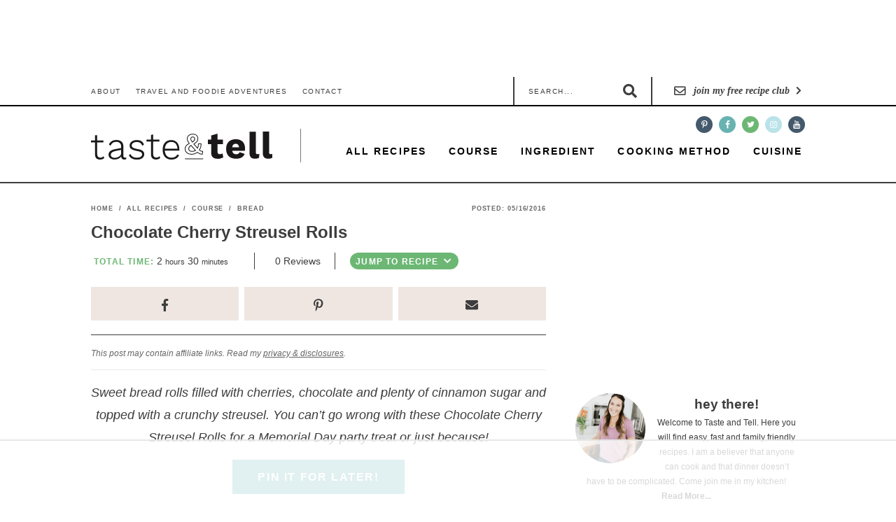

--- FILE ---
content_type: text/html; charset=UTF-8
request_url: https://www.tasteandtellblog.com/chocolate-cherry-streusel-rolls/
body_size: 99160
content:
<!DOCTYPE html>
<html lang="en-US">
<head ><meta charset="UTF-8" /><script>if(navigator.userAgent.match(/MSIE|Internet Explorer/i)||navigator.userAgent.match(/Trident\/7\..*?rv:11/i)){var href=document.location.href;if(!href.match(/[?&]nowprocket/)){if(href.indexOf("?")==-1){if(href.indexOf("#")==-1){document.location.href=href+"?nowprocket=1"}else{document.location.href=href.replace("#","?nowprocket=1#")}}else{if(href.indexOf("#")==-1){document.location.href=href+"&nowprocket=1"}else{document.location.href=href.replace("#","&nowprocket=1#")}}}}</script><script>(()=>{class RocketLazyLoadScripts{constructor(){this.v="2.0.4",this.userEvents=["keydown","keyup","mousedown","mouseup","mousemove","mouseover","mouseout","touchmove","touchstart","touchend","touchcancel","wheel","click","dblclick","input"],this.attributeEvents=["onblur","onclick","oncontextmenu","ondblclick","onfocus","onmousedown","onmouseenter","onmouseleave","onmousemove","onmouseout","onmouseover","onmouseup","onmousewheel","onscroll","onsubmit"]}async t(){this.i(),this.o(),/iP(ad|hone)/.test(navigator.userAgent)&&this.h(),this.u(),this.l(this),this.m(),this.k(this),this.p(this),this._(),await Promise.all([this.R(),this.L()]),this.lastBreath=Date.now(),this.S(this),this.P(),this.D(),this.O(),this.M(),await this.C(this.delayedScripts.normal),await this.C(this.delayedScripts.defer),await this.C(this.delayedScripts.async),await this.T(),await this.F(),await this.j(),await this.A(),window.dispatchEvent(new Event("rocket-allScriptsLoaded")),this.everythingLoaded=!0,this.lastTouchEnd&&await new Promise(t=>setTimeout(t,500-Date.now()+this.lastTouchEnd)),this.I(),this.H(),this.U(),this.W()}i(){this.CSPIssue=sessionStorage.getItem("rocketCSPIssue"),document.addEventListener("securitypolicyviolation",t=>{this.CSPIssue||"script-src-elem"!==t.violatedDirective||"data"!==t.blockedURI||(this.CSPIssue=!0,sessionStorage.setItem("rocketCSPIssue",!0))},{isRocket:!0})}o(){window.addEventListener("pageshow",t=>{this.persisted=t.persisted,this.realWindowLoadedFired=!0},{isRocket:!0}),window.addEventListener("pagehide",()=>{this.onFirstUserAction=null},{isRocket:!0})}h(){let t;function e(e){t=e}window.addEventListener("touchstart",e,{isRocket:!0}),window.addEventListener("touchend",function i(o){o.changedTouches[0]&&t.changedTouches[0]&&Math.abs(o.changedTouches[0].pageX-t.changedTouches[0].pageX)<10&&Math.abs(o.changedTouches[0].pageY-t.changedTouches[0].pageY)<10&&o.timeStamp-t.timeStamp<200&&(window.removeEventListener("touchstart",e,{isRocket:!0}),window.removeEventListener("touchend",i,{isRocket:!0}),"INPUT"===o.target.tagName&&"text"===o.target.type||(o.target.dispatchEvent(new TouchEvent("touchend",{target:o.target,bubbles:!0})),o.target.dispatchEvent(new MouseEvent("mouseover",{target:o.target,bubbles:!0})),o.target.dispatchEvent(new PointerEvent("click",{target:o.target,bubbles:!0,cancelable:!0,detail:1,clientX:o.changedTouches[0].clientX,clientY:o.changedTouches[0].clientY})),event.preventDefault()))},{isRocket:!0})}q(t){this.userActionTriggered||("mousemove"!==t.type||this.firstMousemoveIgnored?"keyup"===t.type||"mouseover"===t.type||"mouseout"===t.type||(this.userActionTriggered=!0,this.onFirstUserAction&&this.onFirstUserAction()):this.firstMousemoveIgnored=!0),"click"===t.type&&t.preventDefault(),t.stopPropagation(),t.stopImmediatePropagation(),"touchstart"===this.lastEvent&&"touchend"===t.type&&(this.lastTouchEnd=Date.now()),"click"===t.type&&(this.lastTouchEnd=0),this.lastEvent=t.type,t.composedPath&&t.composedPath()[0].getRootNode()instanceof ShadowRoot&&(t.rocketTarget=t.composedPath()[0]),this.savedUserEvents.push(t)}u(){this.savedUserEvents=[],this.userEventHandler=this.q.bind(this),this.userEvents.forEach(t=>window.addEventListener(t,this.userEventHandler,{passive:!1,isRocket:!0})),document.addEventListener("visibilitychange",this.userEventHandler,{isRocket:!0})}U(){this.userEvents.forEach(t=>window.removeEventListener(t,this.userEventHandler,{passive:!1,isRocket:!0})),document.removeEventListener("visibilitychange",this.userEventHandler,{isRocket:!0}),this.savedUserEvents.forEach(t=>{(t.rocketTarget||t.target).dispatchEvent(new window[t.constructor.name](t.type,t))})}m(){const t="return false",e=Array.from(this.attributeEvents,t=>"data-rocket-"+t),i="["+this.attributeEvents.join("],[")+"]",o="[data-rocket-"+this.attributeEvents.join("],[data-rocket-")+"]",s=(e,i,o)=>{o&&o!==t&&(e.setAttribute("data-rocket-"+i,o),e["rocket"+i]=new Function("event",o),e.setAttribute(i,t))};new MutationObserver(t=>{for(const n of t)"attributes"===n.type&&(n.attributeName.startsWith("data-rocket-")||this.everythingLoaded?n.attributeName.startsWith("data-rocket-")&&this.everythingLoaded&&this.N(n.target,n.attributeName.substring(12)):s(n.target,n.attributeName,n.target.getAttribute(n.attributeName))),"childList"===n.type&&n.addedNodes.forEach(t=>{if(t.nodeType===Node.ELEMENT_NODE)if(this.everythingLoaded)for(const i of[t,...t.querySelectorAll(o)])for(const t of i.getAttributeNames())e.includes(t)&&this.N(i,t.substring(12));else for(const e of[t,...t.querySelectorAll(i)])for(const t of e.getAttributeNames())this.attributeEvents.includes(t)&&s(e,t,e.getAttribute(t))})}).observe(document,{subtree:!0,childList:!0,attributeFilter:[...this.attributeEvents,...e]})}I(){this.attributeEvents.forEach(t=>{document.querySelectorAll("[data-rocket-"+t+"]").forEach(e=>{this.N(e,t)})})}N(t,e){const i=t.getAttribute("data-rocket-"+e);i&&(t.setAttribute(e,i),t.removeAttribute("data-rocket-"+e))}k(t){Object.defineProperty(HTMLElement.prototype,"onclick",{get(){return this.rocketonclick||null},set(e){this.rocketonclick=e,this.setAttribute(t.everythingLoaded?"onclick":"data-rocket-onclick","this.rocketonclick(event)")}})}S(t){function e(e,i){let o=e[i];e[i]=null,Object.defineProperty(e,i,{get:()=>o,set(s){t.everythingLoaded?o=s:e["rocket"+i]=o=s}})}e(document,"onreadystatechange"),e(window,"onload"),e(window,"onpageshow");try{Object.defineProperty(document,"readyState",{get:()=>t.rocketReadyState,set(e){t.rocketReadyState=e},configurable:!0}),document.readyState="loading"}catch(t){console.log("WPRocket DJE readyState conflict, bypassing")}}l(t){this.originalAddEventListener=EventTarget.prototype.addEventListener,this.originalRemoveEventListener=EventTarget.prototype.removeEventListener,this.savedEventListeners=[],EventTarget.prototype.addEventListener=function(e,i,o){o&&o.isRocket||!t.B(e,this)&&!t.userEvents.includes(e)||t.B(e,this)&&!t.userActionTriggered||e.startsWith("rocket-")||t.everythingLoaded?t.originalAddEventListener.call(this,e,i,o):(t.savedEventListeners.push({target:this,remove:!1,type:e,func:i,options:o}),"mouseenter"!==e&&"mouseleave"!==e||t.originalAddEventListener.call(this,e,t.savedUserEvents.push,o))},EventTarget.prototype.removeEventListener=function(e,i,o){o&&o.isRocket||!t.B(e,this)&&!t.userEvents.includes(e)||t.B(e,this)&&!t.userActionTriggered||e.startsWith("rocket-")||t.everythingLoaded?t.originalRemoveEventListener.call(this,e,i,o):t.savedEventListeners.push({target:this,remove:!0,type:e,func:i,options:o})}}J(t,e){this.savedEventListeners=this.savedEventListeners.filter(i=>{let o=i.type,s=i.target||window;return e!==o||t!==s||(this.B(o,s)&&(i.type="rocket-"+o),this.$(i),!1)})}H(){EventTarget.prototype.addEventListener=this.originalAddEventListener,EventTarget.prototype.removeEventListener=this.originalRemoveEventListener,this.savedEventListeners.forEach(t=>this.$(t))}$(t){t.remove?this.originalRemoveEventListener.call(t.target,t.type,t.func,t.options):this.originalAddEventListener.call(t.target,t.type,t.func,t.options)}p(t){let e;function i(e){return t.everythingLoaded?e:e.split(" ").map(t=>"load"===t||t.startsWith("load.")?"rocket-jquery-load":t).join(" ")}function o(o){function s(e){const s=o.fn[e];o.fn[e]=o.fn.init.prototype[e]=function(){return this[0]===window&&t.userActionTriggered&&("string"==typeof arguments[0]||arguments[0]instanceof String?arguments[0]=i(arguments[0]):"object"==typeof arguments[0]&&Object.keys(arguments[0]).forEach(t=>{const e=arguments[0][t];delete arguments[0][t],arguments[0][i(t)]=e})),s.apply(this,arguments),this}}if(o&&o.fn&&!t.allJQueries.includes(o)){const e={DOMContentLoaded:[],"rocket-DOMContentLoaded":[]};for(const t in e)document.addEventListener(t,()=>{e[t].forEach(t=>t())},{isRocket:!0});o.fn.ready=o.fn.init.prototype.ready=function(i){function s(){parseInt(o.fn.jquery)>2?setTimeout(()=>i.bind(document)(o)):i.bind(document)(o)}return"function"==typeof i&&(t.realDomReadyFired?!t.userActionTriggered||t.fauxDomReadyFired?s():e["rocket-DOMContentLoaded"].push(s):e.DOMContentLoaded.push(s)),o([])},s("on"),s("one"),s("off"),t.allJQueries.push(o)}e=o}t.allJQueries=[],o(window.jQuery),Object.defineProperty(window,"jQuery",{get:()=>e,set(t){o(t)}})}P(){const t=new Map;document.write=document.writeln=function(e){const i=document.currentScript,o=document.createRange(),s=i.parentElement;let n=t.get(i);void 0===n&&(n=i.nextSibling,t.set(i,n));const c=document.createDocumentFragment();o.setStart(c,0),c.appendChild(o.createContextualFragment(e)),s.insertBefore(c,n)}}async R(){return new Promise(t=>{this.userActionTriggered?t():this.onFirstUserAction=t})}async L(){return new Promise(t=>{document.addEventListener("DOMContentLoaded",()=>{this.realDomReadyFired=!0,t()},{isRocket:!0})})}async j(){return this.realWindowLoadedFired?Promise.resolve():new Promise(t=>{window.addEventListener("load",t,{isRocket:!0})})}M(){this.pendingScripts=[];this.scriptsMutationObserver=new MutationObserver(t=>{for(const e of t)e.addedNodes.forEach(t=>{"SCRIPT"!==t.tagName||t.noModule||t.isWPRocket||this.pendingScripts.push({script:t,promise:new Promise(e=>{const i=()=>{const i=this.pendingScripts.findIndex(e=>e.script===t);i>=0&&this.pendingScripts.splice(i,1),e()};t.addEventListener("load",i,{isRocket:!0}),t.addEventListener("error",i,{isRocket:!0}),setTimeout(i,1e3)})})})}),this.scriptsMutationObserver.observe(document,{childList:!0,subtree:!0})}async F(){await this.X(),this.pendingScripts.length?(await this.pendingScripts[0].promise,await this.F()):this.scriptsMutationObserver.disconnect()}D(){this.delayedScripts={normal:[],async:[],defer:[]},document.querySelectorAll("script[type$=rocketlazyloadscript]").forEach(t=>{t.hasAttribute("data-rocket-src")?t.hasAttribute("async")&&!1!==t.async?this.delayedScripts.async.push(t):t.hasAttribute("defer")&&!1!==t.defer||"module"===t.getAttribute("data-rocket-type")?this.delayedScripts.defer.push(t):this.delayedScripts.normal.push(t):this.delayedScripts.normal.push(t)})}async _(){await this.L();let t=[];document.querySelectorAll("script[type$=rocketlazyloadscript][data-rocket-src]").forEach(e=>{let i=e.getAttribute("data-rocket-src");if(i&&!i.startsWith("data:")){i.startsWith("//")&&(i=location.protocol+i);try{const o=new URL(i).origin;o!==location.origin&&t.push({src:o,crossOrigin:e.crossOrigin||"module"===e.getAttribute("data-rocket-type")})}catch(t){}}}),t=[...new Map(t.map(t=>[JSON.stringify(t),t])).values()],this.Y(t,"preconnect")}async G(t){if(await this.K(),!0!==t.noModule||!("noModule"in HTMLScriptElement.prototype))return new Promise(e=>{let i;function o(){(i||t).setAttribute("data-rocket-status","executed"),e()}try{if(navigator.userAgent.includes("Firefox/")||""===navigator.vendor||this.CSPIssue)i=document.createElement("script"),[...t.attributes].forEach(t=>{let e=t.nodeName;"type"!==e&&("data-rocket-type"===e&&(e="type"),"data-rocket-src"===e&&(e="src"),i.setAttribute(e,t.nodeValue))}),t.text&&(i.text=t.text),t.nonce&&(i.nonce=t.nonce),i.hasAttribute("src")?(i.addEventListener("load",o,{isRocket:!0}),i.addEventListener("error",()=>{i.setAttribute("data-rocket-status","failed-network"),e()},{isRocket:!0}),setTimeout(()=>{i.isConnected||e()},1)):(i.text=t.text,o()),i.isWPRocket=!0,t.parentNode.replaceChild(i,t);else{const i=t.getAttribute("data-rocket-type"),s=t.getAttribute("data-rocket-src");i?(t.type=i,t.removeAttribute("data-rocket-type")):t.removeAttribute("type"),t.addEventListener("load",o,{isRocket:!0}),t.addEventListener("error",i=>{this.CSPIssue&&i.target.src.startsWith("data:")?(console.log("WPRocket: CSP fallback activated"),t.removeAttribute("src"),this.G(t).then(e)):(t.setAttribute("data-rocket-status","failed-network"),e())},{isRocket:!0}),s?(t.fetchPriority="high",t.removeAttribute("data-rocket-src"),t.src=s):t.src="data:text/javascript;base64,"+window.btoa(unescape(encodeURIComponent(t.text)))}}catch(i){t.setAttribute("data-rocket-status","failed-transform"),e()}});t.setAttribute("data-rocket-status","skipped")}async C(t){const e=t.shift();return e?(e.isConnected&&await this.G(e),this.C(t)):Promise.resolve()}O(){this.Y([...this.delayedScripts.normal,...this.delayedScripts.defer,...this.delayedScripts.async],"preload")}Y(t,e){this.trash=this.trash||[];let i=!0;var o=document.createDocumentFragment();t.forEach(t=>{const s=t.getAttribute&&t.getAttribute("data-rocket-src")||t.src;if(s&&!s.startsWith("data:")){const n=document.createElement("link");n.href=s,n.rel=e,"preconnect"!==e&&(n.as="script",n.fetchPriority=i?"high":"low"),t.getAttribute&&"module"===t.getAttribute("data-rocket-type")&&(n.crossOrigin=!0),t.crossOrigin&&(n.crossOrigin=t.crossOrigin),t.integrity&&(n.integrity=t.integrity),t.nonce&&(n.nonce=t.nonce),o.appendChild(n),this.trash.push(n),i=!1}}),document.head.appendChild(o)}W(){this.trash.forEach(t=>t.remove())}async T(){try{document.readyState="interactive"}catch(t){}this.fauxDomReadyFired=!0;try{await this.K(),this.J(document,"readystatechange"),document.dispatchEvent(new Event("rocket-readystatechange")),await this.K(),document.rocketonreadystatechange&&document.rocketonreadystatechange(),await this.K(),this.J(document,"DOMContentLoaded"),document.dispatchEvent(new Event("rocket-DOMContentLoaded")),await this.K(),this.J(window,"DOMContentLoaded"),window.dispatchEvent(new Event("rocket-DOMContentLoaded"))}catch(t){console.error(t)}}async A(){try{document.readyState="complete"}catch(t){}try{await this.K(),this.J(document,"readystatechange"),document.dispatchEvent(new Event("rocket-readystatechange")),await this.K(),document.rocketonreadystatechange&&document.rocketonreadystatechange(),await this.K(),this.J(window,"load"),window.dispatchEvent(new Event("rocket-load")),await this.K(),window.rocketonload&&window.rocketonload(),await this.K(),this.allJQueries.forEach(t=>t(window).trigger("rocket-jquery-load")),await this.K(),this.J(window,"pageshow");const t=new Event("rocket-pageshow");t.persisted=this.persisted,window.dispatchEvent(t),await this.K(),window.rocketonpageshow&&window.rocketonpageshow({persisted:this.persisted})}catch(t){console.error(t)}}async K(){Date.now()-this.lastBreath>45&&(await this.X(),this.lastBreath=Date.now())}async X(){return document.hidden?new Promise(t=>setTimeout(t)):new Promise(t=>requestAnimationFrame(t))}B(t,e){return e===document&&"readystatechange"===t||(e===document&&"DOMContentLoaded"===t||(e===window&&"DOMContentLoaded"===t||(e===window&&"load"===t||e===window&&"pageshow"===t)))}static run(){(new RocketLazyLoadScripts).t()}}RocketLazyLoadScripts.run()})();</script>

<meta name="viewport" content="width=device-width, initial-scale=1" />
<script data-no-optimize="1" data-cfasync="false">!function(){"use strict";const t={adt_ei:{identityApiKey:"plainText",source:"url",type:"plaintext",priority:1},adt_eih:{identityApiKey:"sha256",source:"urlh",type:"hashed",priority:2},sh_kit:{identityApiKey:"sha256",source:"urlhck",type:"hashed",priority:3}},e=Object.keys(t);function i(t){return function(t){const e=t.match(/((?=([a-z0-9._!#$%+^&*()[\]<>-]+))\2@[a-z0-9._-]+\.[a-z0-9._-]+)/gi);return e?e[0]:""}(function(t){return t.replace(/\s/g,"")}(t.toLowerCase()))}!async function(){const n=new URL(window.location.href),o=n.searchParams;let a=null;const r=Object.entries(t).sort(([,t],[,e])=>t.priority-e.priority).map(([t])=>t);for(const e of r){const n=o.get(e),r=t[e];if(!n||!r)continue;const c=decodeURIComponent(n),d="plaintext"===r.type&&i(c),s="hashed"===r.type&&c;if(d||s){a={value:c,config:r};break}}if(a){const{value:t,config:e}=a;window.adthrive=window.adthrive||{},window.adthrive.cmd=window.adthrive.cmd||[],window.adthrive.cmd.push(function(){window.adthrive.identityApi({source:e.source,[e.identityApiKey]:t},({success:i,data:n})=>{i?window.adthrive.log("info","Plugin","detectEmails",`Identity API called with ${e.type} email: ${t}`,n):window.adthrive.log("warning","Plugin","detectEmails",`Failed to call Identity API with ${e.type} email: ${t}`,n)})})}!function(t,e){const i=new URL(e);t.forEach(t=>i.searchParams.delete(t)),history.replaceState(null,"",i.toString())}(e,n)}()}();
</script><meta name='robots' content='index, follow, max-image-preview:large, max-snippet:-1, max-video-preview:-1' />
	<style></style>
	<meta name="pinterest-rich-pin" content="false" /><style data-no-optimize="1" data-cfasync="false"></style>
<script data-no-optimize="1" data-cfasync="false">
	window.adthriveCLS = {
		enabledLocations: ['Content', 'Recipe'],
		injectedSlots: [],
		injectedFromPlugin: true,
		branch: '2df777a',bucket: 'prod',			};
	window.adthriveCLS.siteAds = {"betaTester":false,"targeting":[{"value":"52e41fac28963d1e058a101e","key":"siteId"},{"value":"6233884db50edc7088bc4385","key":"organizationId"},{"value":"Taste and Tell","key":"siteName"},{"value":"AdThrive Premium","key":"service"},{"value":"on","key":"bidding"},{"value":["Food","Travel"],"key":"verticals"}],"siteUrl":"https://tasteandtellblog.com/","siteId":"52e41fac28963d1e058a101e","siteName":"Taste and Tell","breakpoints":{"tablet":768,"desktop":1024},"cloudflare":null,"adUnits":[{"sequence":null,"targeting":[{"value":["Header"],"key":"location"}],"devices":["desktop","tablet"],"name":"Header","sticky":false,"location":"Header","dynamic":{"pageSelector":"body:not(.tasty-recipes-print-view):not(.wprm-print)","spacing":0,"max":1,"lazyMax":null,"enable":true,"lazy":false,"elementSelector":"body","skip":0,"classNames":[],"position":"afterbegin","every":1,"enabled":true},"stickyOverlapSelector":"","adSizes":[[728,90],[320,50],[468,60],[970,90],[1,1],[320,100],[970,250],[300,50],[728,250]],"priority":399,"autosize":true},{"sequence":1,"targeting":[{"value":["Sidebar"],"key":"location"}],"devices":["desktop"],"name":"Sidebar_1","sticky":false,"location":"Sidebar","dynamic":{"pageSelector":"","spacing":0,"max":1,"lazyMax":null,"enable":true,"lazy":false,"elementSelector":".sidebar","skip":0,"classNames":[],"position":"afterbegin","every":1,"enabled":true},"stickyOverlapSelector":"","adSizes":[[160,600],[336,280],[320,50],[300,600],[250,250],[1,1],[320,100],[300,1050],[300,50],[300,420],[300,250]],"priority":299,"autosize":true},{"sequence":9,"targeting":[{"value":["Sidebar"],"key":"location"},{"value":true,"key":"sticky"}],"devices":["desktop"],"name":"Sidebar_9","sticky":true,"location":"Sidebar","dynamic":{"pageSelector":"","spacing":0,"max":1,"lazyMax":null,"enable":true,"lazy":false,"elementSelector":".sidebar","skip":0,"classNames":[],"position":"beforeend","every":1,"enabled":true},"stickyOverlapSelector":".site-footer","adSizes":[[160,600],[336,280],[320,50],[300,600],[250,250],[1,1],[320,100],[300,1050],[300,50],[300,420],[300,250]],"priority":291,"autosize":true},{"sequence":null,"targeting":[{"value":["Content"],"key":"location"}],"devices":["desktop"],"name":"Content","sticky":false,"location":"Content","dynamic":{"pageSelector":"body.single, body.page:not(.home)","spacing":1.5,"max":3,"lazyMax":6,"enable":true,"lazy":true,"elementSelector":".entry-content > p\n","skip":3,"classNames":[],"position":"afterend","every":1,"enabled":true},"stickyOverlapSelector":"","adSizes":[[728,90],[336,280],[320,50],[468,60],[970,90],[250,250],[1,1],[320,100],[970,250],[1,2],[300,50],[300,300],[552,334],[728,250],[300,250]],"priority":199,"autosize":true},{"sequence":null,"targeting":[{"value":["Content"],"key":"location"}],"devices":["phone"],"name":"Content","sticky":false,"location":"Content","dynamic":{"pageSelector":"body.single, body.page:not(.home)","spacing":1,"max":3,"lazyMax":6,"enable":true,"lazy":true,"elementSelector":".entry-content > p","skip":2,"classNames":[],"position":"afterend","every":1,"enabled":true},"stickyOverlapSelector":"","adSizes":[[728,90],[336,280],[320,50],[468,60],[970,90],[250,250],[1,1],[320,100],[970,250],[1,2],[300,50],[300,300],[552,334],[728,250],[300,250]],"priority":199,"autosize":true},{"sequence":null,"targeting":[{"value":["Content"],"key":"location"}],"devices":["tablet"],"name":"Content","sticky":false,"location":"Content","dynamic":{"pageSelector":"body.single, body.page:not(.home)","spacing":0.7,"max":5,"lazyMax":4,"enable":true,"lazy":true,"elementSelector":".entry-content > p","skip":2,"classNames":[],"position":"afterend","every":1,"enabled":true},"stickyOverlapSelector":"","adSizes":[[728,90],[336,280],[320,50],[468,60],[970,90],[250,250],[1,1],[320,100],[970,250],[1,2],[300,50],[300,300],[552,334],[728,250],[300,250]],"priority":199,"autosize":true},{"sequence":null,"targeting":[{"value":["Below Post"],"key":"location"}],"devices":["phone","tablet","desktop"],"name":"Below_Post","sticky":false,"location":"Below Post","dynamic":{"pageSelector":"body.single, body.page","spacing":0,"max":0,"lazyMax":1,"enable":true,"lazy":true,"elementSelector":".entry-content","skip":0,"classNames":[],"position":"beforeend","every":1,"enabled":true},"stickyOverlapSelector":"","adSizes":[[728,90],[336,280],[320,50],[468,60],[250,250],[1,1],[320,100],[300,250],[970,250],[728,250]],"priority":99,"autosize":true},{"sequence":null,"targeting":[{"value":["Footer"],"key":"location"},{"value":true,"key":"sticky"}],"devices":["tablet","phone","desktop"],"name":"Footer","sticky":true,"location":"Footer","dynamic":{"pageSelector":"body:not(.tasty-recipes-print-view)","spacing":0,"max":1,"lazyMax":null,"enable":true,"lazy":false,"elementSelector":"body","skip":0,"classNames":[],"position":"beforeend","every":1,"enabled":true},"stickyOverlapSelector":"","adSizes":[[320,50],[320,100],[728,90],[970,90],[468,60],[1,1],[300,50]],"priority":-1,"autosize":true},{"sequence":null,"targeting":[{"value":["Recipe"],"key":"location"}],"devices":["desktop","tablet"],"name":"Recipe","sticky":false,"location":"Recipe","dynamic":{"pageSelector":"","spacing":0.7,"max":2,"lazyMax":null,"enable":true,"lazy":false,"elementSelector":".wprm-recipe-ingredients-container li, .wprm-recipe-instructions-container li, .wprm-recipe-notes span,  .wprm-recipe-notes li","skip":0,"classNames":[],"position":"beforebegin","every":1,"enabled":true},"stickyOverlapSelector":"","adSizes":[[320,50],[250,250],[1,1],[320,100],[1,2],[300,50],[320,300],[300,390],[300,250]],"priority":-101,"autosize":true},{"sequence":5,"targeting":[{"value":["Recipe"],"key":"location"}],"devices":["phone"],"name":"Recipe_5","sticky":false,"location":"Recipe","dynamic":{"pageSelector":"","spacing":0,"max":1,"lazyMax":null,"enable":true,"lazy":false,"elementSelector":".wprm-recipe-ingredients-container","skip":0,"classNames":[],"position":"beforebegin","every":1,"enabled":true},"stickyOverlapSelector":"","adSizes":[[320,50],[250,250],[1,1],[320,100],[1,2],[300,50],[320,300],[300,390],[300,250]],"priority":-105,"autosize":true},{"sequence":null,"targeting":[{"value":["Recipe"],"key":"location"}],"devices":["phone"],"name":"Recipe","sticky":false,"location":"Recipe","dynamic":{"pageSelector":"","spacing":0.5,"max":2,"lazyMax":1,"enable":true,"lazy":true,"elementSelector":".wprm-recipe-ingredients-container, .wprm-recipe-instructions-container li, .wprm-recipe-notes span,  .wprm-recipe-notes li, .wprm-nutrition-label-container","skip":0,"classNames":[],"position":"afterend","every":1,"enabled":true},"stickyOverlapSelector":"","adSizes":[[320,50],[250,250],[1,1],[320,100],[1,2],[300,50],[320,300],[300,390],[300,250]],"priority":-101,"autosize":true},{"sequence":null,"targeting":[{"value":["Recipe"],"key":"location"}],"devices":["desktop","tablet"],"name":"Recipe","sticky":false,"location":"Recipe","dynamic":{"pageSelector":"","spacing":0.7,"max":2,"lazyMax":null,"enable":true,"lazy":false,"elementSelector":".tasty-recipes-description p, .tasty-recipes-ingredients li, .tasty-recipes-instructions li, .tasty-recipes-instructions p, .tasty-recipes-notes p","skip":0,"classNames":[],"position":"beforebegin","every":1,"enabled":true},"stickyOverlapSelector":"","adSizes":[[320,50],[250,250],[1,1],[320,100],[1,2],[300,50],[320,300],[300,390],[300,250]],"priority":-101,"autosize":true},{"sequence":4,"targeting":[{"value":["Recipe"],"key":"location"}],"devices":["phone"],"name":"Recipe_4","sticky":false,"location":"Recipe","dynamic":{"pageSelector":"","spacing":0,"max":0,"lazyMax":1,"enable":true,"lazy":true,"elementSelector":".tasty-recipes-ingredients","skip":0,"classNames":[],"position":"beforebegin","every":1,"enabled":true},"stickyOverlapSelector":"","adSizes":[[320,50],[250,250],[1,1],[320,100],[1,2],[300,50],[320,300],[300,390],[300,250]],"priority":-104,"autosize":true},{"sequence":null,"targeting":[{"value":["Recipe"],"key":"location"}],"devices":["phone"],"name":"Recipe","sticky":false,"location":"Recipe","dynamic":{"pageSelector":"","spacing":0.5,"max":2,"lazyMax":1,"enable":true,"lazy":true,"elementSelector":".tasty-recipes-ingredients, .tasty-recipes-instructions li, .tasty-recipes-instructions p, .tasty-recipes-notes","skip":0,"classNames":[],"position":"afterend","every":1,"enabled":true},"stickyOverlapSelector":"","adSizes":[[320,50],[250,250],[1,1],[320,100],[1,2],[300,50],[320,300],[300,390],[300,250]],"priority":-101,"autosize":true}],"adDensityLayout":{"mobile":{"adDensity":0.26,"onePerViewport":false},"pageOverrides":[],"desktop":{"adDensity":0.2,"onePerViewport":true}},"adDensityEnabled":true,"siteExperiments":[],"adTypes":{"sponsorTileDesktop":true,"interscrollerDesktop":true,"nativeBelowPostDesktop":true,"miniscroller":true,"largeFormatsMobile":true,"nativeMobileContent":true,"inRecipeRecommendationMobile":true,"nativeMobileRecipe":true,"sponsorTileMobile":true,"expandableCatalogAdsMobile":false,"frameAdsMobile":true,"outstreamMobile":true,"nativeHeaderMobile":true,"frameAdsDesktop":true,"inRecipeRecommendationDesktop":true,"expandableFooterDesktop":true,"nativeDesktopContent":true,"outstreamDesktop":true,"animatedFooter":true,"expandableFooter":true,"nativeDesktopSidebar":true,"videoFootersMobile":true,"videoFootersDesktop":true,"interscroller":true,"nativeDesktopRecipe":true,"nativeHeaderDesktop":true,"nativeBelowPostMobile":true,"expandableCatalogAdsDesktop":false,"largeFormatsDesktop":true},"adOptions":{"theTradeDesk":true,"rtbhouse":true,"undertone":true,"sidebarConfig":{"dynamicStickySidebar":{"minHeight":1800,"enabled":false,"blockedSelectors":[]}},"footerCloseButton":true,"teads":true,"seedtag":true,"pmp":true,"thirtyThreeAcross":true,"sharethrough":true,"optimizeVideoPlayersForEarnings":true,"removeVideoTitleWrapper":true,"pubMatic":true,"contentTermsFooterEnabled":true,"infiniteScroll":false,"longerVideoAdPod":true,"yahoossp":true,"spa":false,"stickyContainerConfig":{"recipeDesktop":{"minHeight":null,"enabled":false},"blockedSelectors":[],"stickyHeaderSelectors":[],"content":{"minHeight":250,"enabled":true},"recipeMobile":{"minHeight":null,"enabled":false}},"sonobi":true,"gatedPrint":{"siteEmailServiceProviderId":null,"defaultOptIn":false,"enabled":false,"newsletterPromptEnabled":false},"yieldmo":true,"footerSelector":"","consentMode":{"enabled":false,"customVendorList":""},"amazonUAM":true,"gamMCMEnabled":true,"gamMCMChildNetworkCode":"22489481630","stickyContainerAds":false,"rubiconMediaMath":true,"rubicon":true,"conversant":true,"openx":true,"customCreativeEnabled":true,"mobileHeaderHeight":1,"secColor":"#000000","unruly":true,"mediaGrid":true,"bRealTime":false,"adInViewTime":null,"gumgum":true,"comscoreFooter":true,"desktopInterstitial":false,"amx":true,"footerCloseButtonDesktop":true,"ozone":true,"isAutoOptimized":false,"adform":true,"comscoreTAL":true,"targetaff":false,"bgColor":"#FFFFFF","advancePlaylistOptions":{"playlistPlayer":{"enabled":true},"relatedPlayer":{"enabled":true,"applyToFirst":true}},"kargo":true,"liveRampATS":true,"footerCloseButtonMobile":true,"interstitialBlockedPageSelectors":"","prioritizeShorterVideoAds":true,"allowSmallerAdSizes":true,"comscore":"Food","blis":true,"wakeLock":{"desktopEnabled":true,"mobileValue":15,"mobileEnabled":true,"desktopValue":30},"mobileInterstitial":false,"tripleLift":true,"sensitiveCategories":["alc","cosm","gamv","pol","wtl"],"liveRamp":true,"adthriveEmailIdentity":true,"criteo":true,"nativo":true,"infiniteScrollOptions":{"selector":"","heightThreshold":0},"siteAttributes":{"mobileHeaderSelectors":[],"desktopHeaderSelectors":[]},"dynamicContentSlotLazyLoading":true,"clsOptimizedAds":true,"ogury":true,"verticals":["Food","Travel"],"inImage":false,"stackadapt":true,"usCMP":{"defaultOptIn":false,"enabled":false,"regions":[]},"advancePlaylist":true,"medianet":true,"delayLoading":true,"inImageZone":null,"appNexus":true,"rise":true,"liveRampId":"","infiniteScrollRefresh":false,"indexExchange":true},"siteAdsProfiles":[],"thirdPartySiteConfig":{"partners":{"discounts":[]}},"featureRollouts":{"disable-restart-sticky-video-inactive":{"featureRolloutId":51,"data":null,"enabled":true}},"videoPlayers":{"contextual":{"autoplayCollapsibleEnabled":true,"overrideEmbedLocation":false,"defaultPlayerType":"static"},"videoEmbed":"wordpress","footerSelector":".site-footer","contentSpecificPlaylists":[{"isDraft":true,"playlistId":"EjzDekCL","categories":["breakfast"]}],"players":[{"playlistId":"","pageSelector":"","devices":["mobile"],"mobileLocation":"top-center","description":"","skip":2,"title":"","type":"stickyRelated","enabled":true,"elementSelector":".entry-content > p","id":4045687,"position":"afterend","saveVideoCloseState":false,"shuffle":false,"mobileHeaderSelector":null,"playerId":"CcDmPYFo"},{"devices":["desktop","mobile"],"description":"","id":4045685,"title":"Stationary related player - desktop and mobile","type":"stationaryRelated","enabled":true,"playerId":"CcDmPYFo"},{"playlistId":"","pageSelector":"body.single","devices":["desktop"],"description":"","skip":2,"title":"","type":"stickyRelated","enabled":true,"elementSelector":".entry-content > p","id":4045686,"position":"afterend","saveVideoCloseState":false,"shuffle":false,"mobileHeaderSelector":null,"playerId":"CcDmPYFo"},{"playlistId":"bGn6HHPn","pageSelector":"body.single, body.page","devices":["desktop"],"description":"","skip":2,"title":"MY LATEST RECIPES","type":"stickyPlaylist","enabled":true,"footerSelector":".site-footer","elementSelector":".entry-content > p","id":4045688,"position":"afterend","saveVideoCloseState":false,"shuffle":true,"playerId":"yoKL3zmH"},{"playlistId":"bGn6HHPn","pageSelector":"body.single, body.page","devices":["mobile"],"mobileLocation":"top-center","description":"","skip":2,"title":"MY LATEST RECIPES","type":"stickyPlaylist","enabled":true,"footerSelector":".site-footer","elementSelector":".entry-content > p","id":4045689,"position":"afterend","saveVideoCloseState":false,"shuffle":true,"mobileHeaderSelector":null,"playerId":"yoKL3zmH"}],"partners":{"theTradeDesk":true,"unruly":true,"mediaGrid":true,"undertone":true,"gumgum":true,"seedtag":true,"amx":true,"ozone":true,"adform":true,"pmp":true,"kargo":true,"connatix":true,"stickyOutstream":{"desktop":{"enabled":true},"blockedPageSelectors":"body:not(.home)","mobileLocation":"bottom-left","allowOnHomepage":true,"mobile":{"enabled":true},"saveVideoCloseState":false,"mobileHeaderSelector":"","allowForPageWithStickyPlayer":{"enabled":true}},"sharethrough":true,"blis":true,"tripleLift":true,"pubMatic":true,"criteo":true,"yahoossp":true,"nativo":true,"stackadapt":true,"yieldmo":true,"amazonUAM":true,"medianet":true,"rubicon":true,"appNexus":true,"rise":true,"openx":true,"indexExchange":true}}};</script>

<script data-no-optimize="1" data-cfasync="false">
(function(w, d) {
	w.adthrive = w.adthrive || {};
	w.adthrive.cmd = w.adthrive.cmd || [];
	w.adthrive.plugin = 'adthrive-ads-3.10.0';
	w.adthrive.host = 'ads.adthrive.com';
	w.adthrive.integration = 'plugin';

	var commitParam = (w.adthriveCLS && w.adthriveCLS.bucket !== 'prod' && w.adthriveCLS.branch) ? '&commit=' + w.adthriveCLS.branch : '';

	var s = d.createElement('script');
	s.async = true;
	s.referrerpolicy='no-referrer-when-downgrade';
	s.src = 'https://' + w.adthrive.host + '/sites/52e41fac28963d1e058a101e/ads.min.js?referrer=' + w.encodeURIComponent(w.location.href) + commitParam + '&cb=' + (Math.floor(Math.random() * 100) + 1) + '';
	var n = d.getElementsByTagName('script')[0];
	n.parentNode.insertBefore(s, n);
})(window, document);
</script>
<link rel="dns-prefetch" href="https://ads.adthrive.com/"><link rel="preconnect" href="https://ads.adthrive.com/"><link rel="preconnect" href="https://ads.adthrive.com/" crossorigin>
	<!-- This site is optimized with the Yoast SEO Premium plugin v26.7 (Yoast SEO v26.7) - https://yoast.com/wordpress/plugins/seo/ -->
	<title>Chocolate Cherry Streusel Rolls - Taste and Tell</title>
<link data-rocket-prefetch href="https://ads.adthrive.com" rel="dns-prefetch">
<link data-rocket-prefetch href="https://www.googletagmanager.com" rel="dns-prefetch">
<link data-rocket-prefetch href="https://f.convertkit.com" rel="dns-prefetch">
<style id="wpr-usedcss">img:is([sizes=auto i],[sizes^="auto," i]){contain-intrinsic-size:3000px 1500px}.adthrive-ad{margin-top:10px;margin-bottom:10px;text-align:center;overflow-x:visible;clear:both;line-height:0}.adthrive-device-desktop .adthrive-recipe{float:right;clear:right;margin-left:10px}@media print{.adthrive-ad{display:none!important;height:0;width:0;visibility:hidden}}@media only screen and (max-width:360px){.content-sidebar-wrap{max-width:calc(100% - 8px)}}@media screen and (min-width:1024px){.nav-primary .menu>.menu-item>a{letter-spacing:.15em;font-size:14px}.nav-primary .menu-item a{color:#000;min-height:auto;padding:8px 12px}}.bssb-icon::before{display:inline-block;width:1em;margin-right:.2em;text-align:center;line-height:1em;margin-left:.2em}img.emoji{display:inline!important;border:none!important;box-shadow:none!important;height:1em!important;width:1em!important;margin:0 .07em!important;vertical-align:-.1em!important;background:0 0!important;padding:0!important}:where(.wp-block-button__link){border-radius:9999px;box-shadow:none;padding:calc(.667em + 2px) calc(1.333em + 2px);text-decoration:none}:root :where(.wp-block-button .wp-block-button__link.is-style-outline),:root :where(.wp-block-button.is-style-outline>.wp-block-button__link){border:2px solid;padding:.667em 1.333em}:root :where(.wp-block-button .wp-block-button__link.is-style-outline:not(.has-text-color)),:root :where(.wp-block-button.is-style-outline>.wp-block-button__link:not(.has-text-color)){color:currentColor}:root :where(.wp-block-button .wp-block-button__link.is-style-outline:not(.has-background)),:root :where(.wp-block-button.is-style-outline>.wp-block-button__link:not(.has-background)){background-color:initial;background-image:none}:where(.wp-block-calendar table:not(.has-background) th){background:#ddd}:where(.wp-block-columns){margin-bottom:1.75em}:where(.wp-block-columns.has-background){padding:1.25em 2.375em}:where(.wp-block-post-comments input[type=submit]){border:none}:where(.wp-block-cover-image:not(.has-text-color)),:where(.wp-block-cover:not(.has-text-color)){color:#fff}:where(.wp-block-cover-image.is-light:not(.has-text-color)),:where(.wp-block-cover.is-light:not(.has-text-color)){color:#000}:root :where(.wp-block-cover h1:not(.has-text-color)),:root :where(.wp-block-cover h2:not(.has-text-color)),:root :where(.wp-block-cover h3:not(.has-text-color)),:root :where(.wp-block-cover h4:not(.has-text-color)),:root :where(.wp-block-cover h5:not(.has-text-color)),:root :where(.wp-block-cover h6:not(.has-text-color)),:root :where(.wp-block-cover p:not(.has-text-color)){color:inherit}:where(.wp-block-file){margin-bottom:1.5em}:where(.wp-block-file__button){border-radius:2em;display:inline-block;padding:.5em 1em}:where(.wp-block-file__button):is(a):active,:where(.wp-block-file__button):is(a):focus,:where(.wp-block-file__button):is(a):hover,:where(.wp-block-file__button):is(a):visited{box-shadow:none;color:#fff;opacity:.85;text-decoration:none}:where(.wp-block-group.wp-block-group-is-layout-constrained){position:relative}:root :where(.wp-block-image.is-style-rounded img,.wp-block-image .is-style-rounded img){border-radius:9999px}:where(.wp-block-latest-comments:not([style*=line-height] .wp-block-latest-comments__comment)){line-height:1.1}:where(.wp-block-latest-comments:not([style*=line-height] .wp-block-latest-comments__comment-excerpt p)){line-height:1.8}:root :where(.wp-block-latest-posts.is-grid){padding:0}:root :where(.wp-block-latest-posts.wp-block-latest-posts__list){padding-left:0}ol,ul{box-sizing:border-box}:root :where(.wp-block-list.has-background){padding:1.25em 2.375em}:where(.wp-block-navigation.has-background .wp-block-navigation-item a:not(.wp-element-button)),:where(.wp-block-navigation.has-background .wp-block-navigation-submenu a:not(.wp-element-button)){padding:.5em 1em}:where(.wp-block-navigation .wp-block-navigation__submenu-container .wp-block-navigation-item a:not(.wp-element-button)),:where(.wp-block-navigation .wp-block-navigation__submenu-container .wp-block-navigation-submenu a:not(.wp-element-button)),:where(.wp-block-navigation .wp-block-navigation__submenu-container .wp-block-navigation-submenu button.wp-block-navigation-item__content),:where(.wp-block-navigation .wp-block-navigation__submenu-container .wp-block-pages-list__item button.wp-block-navigation-item__content){padding:.5em 1em}:root :where(p.has-background){padding:1.25em 2.375em}:where(p.has-text-color:not(.has-link-color)) a{color:inherit}:where(.wp-block-post-comments-form) input:not([type=submit]),:where(.wp-block-post-comments-form) textarea{border:1px solid #949494;font-family:inherit;font-size:1em}:where(.wp-block-post-comments-form) input:where(:not([type=submit]):not([type=checkbox])),:where(.wp-block-post-comments-form) textarea{padding:calc(.667em + 2px)}:where(.wp-block-post-excerpt){box-sizing:border-box;margin-bottom:var(--wp--style--block-gap);margin-top:var(--wp--style--block-gap)}:where(.wp-block-preformatted.has-background){padding:1.25em 2.375em}:where(.wp-block-search__button){border:1px solid #ccc;padding:6px 10px}:where(.wp-block-search__input){font-family:inherit;font-size:inherit;font-style:inherit;font-weight:inherit;letter-spacing:inherit;line-height:inherit;text-transform:inherit}:where(.wp-block-search__button-inside .wp-block-search__inside-wrapper){border:1px solid #949494;box-sizing:border-box;padding:4px}:where(.wp-block-search__button-inside .wp-block-search__inside-wrapper) .wp-block-search__input{border:none;border-radius:0;padding:0 4px}:where(.wp-block-search__button-inside .wp-block-search__inside-wrapper) .wp-block-search__input:focus{outline:0}:where(.wp-block-search__button-inside .wp-block-search__inside-wrapper) :where(.wp-block-search__button){padding:4px 8px}:root :where(.wp-block-separator.is-style-dots){height:auto;line-height:1;text-align:center}:root :where(.wp-block-separator.is-style-dots):before{color:currentColor;content:"···";font-family:serif;font-size:1.5em;letter-spacing:2em;padding-left:2em}:root :where(.wp-block-site-logo.is-style-rounded){border-radius:9999px}:where(.wp-block-social-links:not(.is-style-logos-only)) .wp-social-link{background-color:#f0f0f0;color:#444}:where(.wp-block-social-links:not(.is-style-logos-only)) .wp-social-link-amazon{background-color:#f90;color:#fff}:where(.wp-block-social-links:not(.is-style-logos-only)) .wp-social-link-bandcamp{background-color:#1ea0c3;color:#fff}:where(.wp-block-social-links:not(.is-style-logos-only)) .wp-social-link-behance{background-color:#0757fe;color:#fff}:where(.wp-block-social-links:not(.is-style-logos-only)) .wp-social-link-bluesky{background-color:#0a7aff;color:#fff}:where(.wp-block-social-links:not(.is-style-logos-only)) .wp-social-link-codepen{background-color:#1e1f26;color:#fff}:where(.wp-block-social-links:not(.is-style-logos-only)) .wp-social-link-deviantart{background-color:#02e49b;color:#fff}:where(.wp-block-social-links:not(.is-style-logos-only)) .wp-social-link-discord{background-color:#5865f2;color:#fff}:where(.wp-block-social-links:not(.is-style-logos-only)) .wp-social-link-dribbble{background-color:#e94c89;color:#fff}:where(.wp-block-social-links:not(.is-style-logos-only)) .wp-social-link-dropbox{background-color:#4280ff;color:#fff}:where(.wp-block-social-links:not(.is-style-logos-only)) .wp-social-link-etsy{background-color:#f45800;color:#fff}:where(.wp-block-social-links:not(.is-style-logos-only)) .wp-social-link-facebook{background-color:#0866ff;color:#fff}:where(.wp-block-social-links:not(.is-style-logos-only)) .wp-social-link-fivehundredpx{background-color:#000;color:#fff}:where(.wp-block-social-links:not(.is-style-logos-only)) .wp-social-link-flickr{background-color:#0461dd;color:#fff}:where(.wp-block-social-links:not(.is-style-logos-only)) .wp-social-link-foursquare{background-color:#e65678;color:#fff}:where(.wp-block-social-links:not(.is-style-logos-only)) .wp-social-link-github{background-color:#24292d;color:#fff}:where(.wp-block-social-links:not(.is-style-logos-only)) .wp-social-link-goodreads{background-color:#eceadd;color:#382110}:where(.wp-block-social-links:not(.is-style-logos-only)) .wp-social-link-google{background-color:#ea4434;color:#fff}:where(.wp-block-social-links:not(.is-style-logos-only)) .wp-social-link-gravatar{background-color:#1d4fc4;color:#fff}:where(.wp-block-social-links:not(.is-style-logos-only)) .wp-social-link-instagram{background-color:#f00075;color:#fff}:where(.wp-block-social-links:not(.is-style-logos-only)) .wp-social-link-lastfm{background-color:#e21b24;color:#fff}:where(.wp-block-social-links:not(.is-style-logos-only)) .wp-social-link-linkedin{background-color:#0d66c2;color:#fff}:where(.wp-block-social-links:not(.is-style-logos-only)) .wp-social-link-mastodon{background-color:#3288d4;color:#fff}:where(.wp-block-social-links:not(.is-style-logos-only)) .wp-social-link-medium{background-color:#000;color:#fff}:where(.wp-block-social-links:not(.is-style-logos-only)) .wp-social-link-meetup{background-color:#f6405f;color:#fff}:where(.wp-block-social-links:not(.is-style-logos-only)) .wp-social-link-patreon{background-color:#000;color:#fff}:where(.wp-block-social-links:not(.is-style-logos-only)) .wp-social-link-pinterest{background-color:#e60122;color:#fff}:where(.wp-block-social-links:not(.is-style-logos-only)) .wp-social-link-pocket{background-color:#ef4155;color:#fff}:where(.wp-block-social-links:not(.is-style-logos-only)) .wp-social-link-reddit{background-color:#ff4500;color:#fff}:where(.wp-block-social-links:not(.is-style-logos-only)) .wp-social-link-skype{background-color:#0478d7;color:#fff}:where(.wp-block-social-links:not(.is-style-logos-only)) .wp-social-link-snapchat{background-color:#fefc00;color:#fff;stroke:#000}:where(.wp-block-social-links:not(.is-style-logos-only)) .wp-social-link-soundcloud{background-color:#ff5600;color:#fff}:where(.wp-block-social-links:not(.is-style-logos-only)) .wp-social-link-spotify{background-color:#1bd760;color:#fff}:where(.wp-block-social-links:not(.is-style-logos-only)) .wp-social-link-telegram{background-color:#2aabee;color:#fff}:where(.wp-block-social-links:not(.is-style-logos-only)) .wp-social-link-threads{background-color:#000;color:#fff}:where(.wp-block-social-links:not(.is-style-logos-only)) .wp-social-link-tiktok{background-color:#000;color:#fff}:where(.wp-block-social-links:not(.is-style-logos-only)) .wp-social-link-tumblr{background-color:#011835;color:#fff}:where(.wp-block-social-links:not(.is-style-logos-only)) .wp-social-link-twitch{background-color:#6440a4;color:#fff}:where(.wp-block-social-links:not(.is-style-logos-only)) .wp-social-link-twitter{background-color:#1da1f2;color:#fff}:where(.wp-block-social-links:not(.is-style-logos-only)) .wp-social-link-vimeo{background-color:#1eb7ea;color:#fff}:where(.wp-block-social-links:not(.is-style-logos-only)) .wp-social-link-vk{background-color:#4680c2;color:#fff}:where(.wp-block-social-links:not(.is-style-logos-only)) .wp-social-link-wordpress{background-color:#3499cd;color:#fff}:where(.wp-block-social-links:not(.is-style-logos-only)) .wp-social-link-whatsapp{background-color:#25d366;color:#fff}:where(.wp-block-social-links:not(.is-style-logos-only)) .wp-social-link-x{background-color:#000;color:#fff}:where(.wp-block-social-links:not(.is-style-logos-only)) .wp-social-link-yelp{background-color:#d32422;color:#fff}:where(.wp-block-social-links:not(.is-style-logos-only)) .wp-social-link-youtube{background-color:red;color:#fff}:where(.wp-block-social-links.is-style-logos-only) .wp-social-link{background:0 0}:where(.wp-block-social-links.is-style-logos-only) .wp-social-link svg{height:1.25em;width:1.25em}:where(.wp-block-social-links.is-style-logos-only) .wp-social-link-amazon{color:#f90}:where(.wp-block-social-links.is-style-logos-only) .wp-social-link-bandcamp{color:#1ea0c3}:where(.wp-block-social-links.is-style-logos-only) .wp-social-link-behance{color:#0757fe}:where(.wp-block-social-links.is-style-logos-only) .wp-social-link-bluesky{color:#0a7aff}:where(.wp-block-social-links.is-style-logos-only) .wp-social-link-codepen{color:#1e1f26}:where(.wp-block-social-links.is-style-logos-only) .wp-social-link-deviantart{color:#02e49b}:where(.wp-block-social-links.is-style-logos-only) .wp-social-link-discord{color:#5865f2}:where(.wp-block-social-links.is-style-logos-only) .wp-social-link-dribbble{color:#e94c89}:where(.wp-block-social-links.is-style-logos-only) .wp-social-link-dropbox{color:#4280ff}:where(.wp-block-social-links.is-style-logos-only) .wp-social-link-etsy{color:#f45800}:where(.wp-block-social-links.is-style-logos-only) .wp-social-link-facebook{color:#0866ff}:where(.wp-block-social-links.is-style-logos-only) .wp-social-link-fivehundredpx{color:#000}:where(.wp-block-social-links.is-style-logos-only) .wp-social-link-flickr{color:#0461dd}:where(.wp-block-social-links.is-style-logos-only) .wp-social-link-foursquare{color:#e65678}:where(.wp-block-social-links.is-style-logos-only) .wp-social-link-github{color:#24292d}:where(.wp-block-social-links.is-style-logos-only) .wp-social-link-goodreads{color:#382110}:where(.wp-block-social-links.is-style-logos-only) .wp-social-link-google{color:#ea4434}:where(.wp-block-social-links.is-style-logos-only) .wp-social-link-gravatar{color:#1d4fc4}:where(.wp-block-social-links.is-style-logos-only) .wp-social-link-instagram{color:#f00075}:where(.wp-block-social-links.is-style-logos-only) .wp-social-link-lastfm{color:#e21b24}:where(.wp-block-social-links.is-style-logos-only) .wp-social-link-linkedin{color:#0d66c2}:where(.wp-block-social-links.is-style-logos-only) .wp-social-link-mastodon{color:#3288d4}:where(.wp-block-social-links.is-style-logos-only) .wp-social-link-medium{color:#000}:where(.wp-block-social-links.is-style-logos-only) .wp-social-link-meetup{color:#f6405f}:where(.wp-block-social-links.is-style-logos-only) .wp-social-link-patreon{color:#000}:where(.wp-block-social-links.is-style-logos-only) .wp-social-link-pinterest{color:#e60122}:where(.wp-block-social-links.is-style-logos-only) .wp-social-link-pocket{color:#ef4155}:where(.wp-block-social-links.is-style-logos-only) .wp-social-link-reddit{color:#ff4500}:where(.wp-block-social-links.is-style-logos-only) .wp-social-link-skype{color:#0478d7}:where(.wp-block-social-links.is-style-logos-only) .wp-social-link-snapchat{color:#fff;stroke:#000}:where(.wp-block-social-links.is-style-logos-only) .wp-social-link-soundcloud{color:#ff5600}:where(.wp-block-social-links.is-style-logos-only) .wp-social-link-spotify{color:#1bd760}:where(.wp-block-social-links.is-style-logos-only) .wp-social-link-telegram{color:#2aabee}:where(.wp-block-social-links.is-style-logos-only) .wp-social-link-threads{color:#000}:where(.wp-block-social-links.is-style-logos-only) .wp-social-link-tiktok{color:#000}:where(.wp-block-social-links.is-style-logos-only) .wp-social-link-tumblr{color:#011835}:where(.wp-block-social-links.is-style-logos-only) .wp-social-link-twitch{color:#6440a4}:where(.wp-block-social-links.is-style-logos-only) .wp-social-link-twitter{color:#1da1f2}:where(.wp-block-social-links.is-style-logos-only) .wp-social-link-vimeo{color:#1eb7ea}:where(.wp-block-social-links.is-style-logos-only) .wp-social-link-vk{color:#4680c2}:where(.wp-block-social-links.is-style-logos-only) .wp-social-link-whatsapp{color:#25d366}:where(.wp-block-social-links.is-style-logos-only) .wp-social-link-wordpress{color:#3499cd}:where(.wp-block-social-links.is-style-logos-only) .wp-social-link-x{color:#000}:where(.wp-block-social-links.is-style-logos-only) .wp-social-link-yelp{color:#d32422}:where(.wp-block-social-links.is-style-logos-only) .wp-social-link-youtube{color:red}:root :where(.wp-block-social-links .wp-social-link a){padding:.25em}:root :where(.wp-block-social-links.is-style-logos-only .wp-social-link a){padding:0}:root :where(.wp-block-social-links.is-style-pill-shape .wp-social-link a){padding-left:.6666666667em;padding-right:.6666666667em}:root :where(.wp-block-tag-cloud.is-style-outline){display:flex;flex-wrap:wrap;gap:1ch}:root :where(.wp-block-tag-cloud.is-style-outline a){border:1px solid;font-size:unset!important;margin-right:0;padding:1ch 2ch;text-decoration:none!important}:root :where(.wp-block-table-of-contents){box-sizing:border-box}:where(.wp-block-term-description){box-sizing:border-box;margin-bottom:var(--wp--style--block-gap);margin-top:var(--wp--style--block-gap)}:where(pre.wp-block-verse){font-family:inherit}.entry-content{counter-reset:footnotes}:root{--wp--preset--font-size--normal:16px;--wp--preset--font-size--huge:42px}.aligncenter{clear:both}.screen-reader-text{border:0;clip-path:inset(50%);height:1px;margin:-1px;overflow:hidden;padding:0;position:absolute;width:1px;word-wrap:normal!important}.screen-reader-text:focus{background-color:#ddd;clip-path:none;color:#444;display:block;font-size:1em;height:auto;left:5px;line-height:normal;padding:15px 23px 14px;text-decoration:none;top:5px;width:auto;z-index:100000}html :where(.has-border-color){border-style:solid}html :where([style*=border-top-color]){border-top-style:solid}html :where([style*=border-right-color]){border-right-style:solid}html :where([style*=border-bottom-color]){border-bottom-style:solid}html :where([style*=border-left-color]){border-left-style:solid}html :where([style*=border-width]){border-style:solid}html :where([style*=border-top-width]){border-top-style:solid}html :where([style*=border-right-width]){border-right-style:solid}html :where([style*=border-bottom-width]){border-bottom-style:solid}html :where([style*=border-left-width]){border-left-style:solid}html :where(img[class*=wp-image-]){height:auto;max-width:100%}:where(figure){margin:0 0 1em}html :where(.is-position-sticky){--wp-admin--admin-bar--position-offset:var(--wp-admin--admin-bar--height,0px)}@media screen and (max-width:600px){html :where(.is-position-sticky){--wp-admin--admin-bar--position-offset:0px}}:root{--comment-rating-star-color:#343434}.wprm-comment-ratings-container svg .wprm-star-full{fill:var(--comment-rating-star-color)}.wprm-comment-ratings-container svg .wprm-star-empty{stroke:var(--comment-rating-star-color)}body:not(:hover) fieldset.wprm-comment-ratings-container:focus-within span{outline:#4d90fe solid 1px}.comment-form-wprm-rating{margin-bottom:20px;margin-top:5px;text-align:left}.comment-form-wprm-rating .wprm-rating-stars{display:inline-block;vertical-align:middle}fieldset.wprm-comment-ratings-container{background:0 0;border:0;display:inline-block;margin:0;padding:0;position:relative}fieldset.wprm-comment-ratings-container legend{left:0;opacity:0;position:absolute}fieldset.wprm-comment-ratings-container br{display:none}fieldset.wprm-comment-ratings-container input[type=radio]{border:0;cursor:pointer;float:left;height:16px;margin:0!important;min-height:0;min-width:0;opacity:0;padding:0!important;width:16px}fieldset.wprm-comment-ratings-container input[type=radio]:first-child{margin-left:-16px}fieldset.wprm-comment-ratings-container span{font-size:0;height:16px;left:0;opacity:0;pointer-events:none;position:absolute;top:0;width:80px}fieldset.wprm-comment-ratings-container span svg{height:100%!important;width:100%!important}fieldset.wprm-comment-ratings-container input:checked+span,fieldset.wprm-comment-ratings-container input:hover+span{opacity:1}fieldset.wprm-comment-ratings-container input:hover+span~span{display:none}.rtl .comment-form-wprm-rating{text-align:right}.rtl fieldset.wprm-comment-ratings-container span{left:inherit;right:0}.rtl fieldset.wprm-comment-ratings-container span svg{transform:scaleX(-1)}:root{--wprm-popup-font-size:16px;--wprm-popup-background:#fff;--wprm-popup-title:#000;--wprm-popup-content:#444;--wprm-popup-button-background:#5a822b;--wprm-popup-button-text:#fff}body.wprm-popup-modal-open{height:100%;left:0;overflow:hidden;position:fixed;right:0;width:100%}.wprm-popup-modal{display:none}.wprm-popup-modal.is-open{display:block}.wprm-popup-modal__overlay{align-items:center;background:rgba(0,0,0,.6);bottom:0;display:flex;justify-content:center;left:0;overflow:hidden;position:fixed;right:0;top:0;touch-action:none;z-index:2147483646}.wprm-popup-modal__container{background-color:var(--wprm-popup-background);border-radius:4px;box-sizing:border-box;font-size:var(--wprm-popup-font-size);max-height:100vh;max-height:100dvh;max-width:100%;overflow-y:auto;padding:30px}.wprm-popup-modal__header{align-items:center;display:flex;justify-content:space-between;margin-bottom:10px}.wprm-popup-modal__title{box-sizing:border-box;color:var(--wprm-popup-title);font-size:1.2em;font-weight:600;line-height:1.25;margin-bottom:0;margin-top:0}.wprm-popup-modal__header .wprm-popup-modal__close{background:0 0;border:0;cursor:pointer;width:18px}.wprm-popup-modal__header .wprm-popup-modal__close:before{color:var(--wprm-popup-title);content:"✕";font-size:var(--wprm-popup-font-size)}.wprm-popup-modal__content{color:var(--wprm-popup-content);line-height:1.5}.wprm-popup-modal__content p{font-size:1em;line-height:1.5}.wprm-popup-modal__footer{margin-top:20px}.wprm-popup-modal__btn{-webkit-appearance:button;background-color:var(--wprm-popup-button-background);border-radius:.25em;border-style:none;border-width:0;color:var(--wprm-popup-button-text);cursor:pointer;font-size:1em;line-height:1.15;margin:0;overflow:visible;padding:.5em 1em;text-transform:none;will-change:transform;-moz-osx-font-smoothing:grayscale;-webkit-backface-visibility:hidden;backface-visibility:hidden;-webkit-transform:translateZ(0);transform:translateZ(0);transition:-webkit-transform .25s ease-out;transition:transform .25s ease-out;transition:transform .25s ease-out,-webkit-transform .25s ease-out}.wprm-popup-modal__btn:disabled{cursor:not-allowed;opacity:.3}.wprm-popup-modal__btn:not(:disabled):focus,.wprm-popup-modal__btn:not(:disabled):hover{-webkit-transform:scale(1.05);transform:scale(1.05)}@keyframes wprmPopupModalFadeIn{0%{opacity:0}to{opacity:1}}@keyframes wprmPopupModalFadeOut{0%{opacity:1}to{opacity:0}}@keyframes wprmPopupModalSlideIn{0%{transform:translateY(15%)}to{transform:translateY(0)}}@keyframes wprmPopupModalSlideOut{0%{transform:translateY(0)}to{transform:translateY(-10%)}}.wprm-popup-modal[aria-hidden=false] .wprm-popup-modal__overlay{animation:.3s cubic-bezier(0,0,.2,1) wprmPopupModalFadeIn}.wprm-popup-modal[aria-hidden=false] .wprm-popup-modal__container{animation:.3s cubic-bezier(0,0,.2,1) wprmPopupModalSlideIn}.wprm-popup-modal[aria-hidden=true] .wprm-popup-modal__overlay{animation:.3s cubic-bezier(0,0,.2,1) wprmPopupModalFadeOut}.wprm-popup-modal[aria-hidden=true] .wprm-popup-modal__container{animation:.3s cubic-bezier(0,0,.2,1) wprmPopupModalSlideOut}.wprm-popup-modal .wprm-popup-modal__container,.wprm-popup-modal .wprm-popup-modal__overlay{will-change:transform}.tippy-box[data-animation=fade][data-state=hidden]{opacity:0}[data-tippy-root]{max-width:calc(100vw - 10px)}.tippy-box{background-color:#333;border-radius:4px;color:#fff;font-size:14px;line-height:1.4;outline:0;position:relative;transition-property:transform,visibility,opacity;white-space:normal}.tippy-box[data-placement^=top]>.tippy-arrow{bottom:0}.tippy-box[data-placement^=top]>.tippy-arrow:before{border-top-color:initial;border-width:8px 8px 0;bottom:-7px;left:0;transform-origin:center top}.tippy-box[data-placement^=bottom]>.tippy-arrow{top:0}.tippy-box[data-placement^=bottom]>.tippy-arrow:before{border-bottom-color:initial;border-width:0 8px 8px;left:0;top:-7px;transform-origin:center bottom}.tippy-box[data-placement^=left]>.tippy-arrow{right:0}.tippy-box[data-placement^=left]>.tippy-arrow:before{border-left-color:initial;border-width:8px 0 8px 8px;right:-7px;transform-origin:center left}.tippy-box[data-placement^=right]>.tippy-arrow{left:0}.tippy-box[data-placement^=right]>.tippy-arrow:before{border-right-color:initial;border-width:8px 8px 8px 0;left:-7px;transform-origin:center right}.tippy-box[data-inertia][data-state=visible]{transition-timing-function:cubic-bezier(.54,1.5,.38,1.11)}.tippy-arrow{color:#333;height:16px;width:16px}.tippy-arrow:before{border-color:transparent;border-style:solid;content:"";position:absolute}.tippy-content{padding:5px 9px;position:relative;z-index:1}.tippy-box[data-theme=wprm] .tippy-content p:first-child{margin-top:0}.tippy-box[data-theme=wprm] .tippy-content p:last-child{margin-bottom:0}.tippy-box[data-theme~=wprm-variable]{background-color:var(--wprm-tippy-background)}.tippy-box[data-theme~=wprm-variable][data-placement^=top]>.tippy-arrow:before{border-top-color:var(--wprm-tippy-background)}.tippy-box[data-theme~=wprm-variable][data-placement^=bottom]>.tippy-arrow:before{border-bottom-color:var(--wprm-tippy-background)}.tippy-box[data-theme~=wprm-variable][data-placement^=left]>.tippy-arrow:before{border-left-color:var(--wprm-tippy-background)}.tippy-box[data-theme~=wprm-variable][data-placement^=right]>.tippy-arrow:before{border-right-color:var(--wprm-tippy-background)}.wprm-rating-star svg{display:inline;height:16px;margin:0;vertical-align:middle;width:16px}.wprm-loader{animation:1s ease-in-out infinite wprmSpin;-webkit-animation:1s ease-in-out infinite wprmSpin;border:2px solid hsla(0,0%,78%,.3);border-radius:50%;border-top-color:#444;display:inline-block;height:10px;width:10px}@keyframes wprmSpin{to{-webkit-transform:rotate(1turn)}}@-webkit-keyframes wprmSpin{to{-webkit-transform:rotate(1turn)}}.wprm-recipe-container{outline:0}.wprm-recipe{overflow:hidden;zoom:1;clear:both;text-align:left}.wprm-recipe *{box-sizing:border-box}.wprm-recipe ol,.wprm-recipe ul{-webkit-margin-before:0;-webkit-margin-after:0;-webkit-padding-start:0;margin:0;padding:0}.wprm-recipe li{font-size:1em;margin:0 0 0 32px;padding:0}.wprm-recipe p{font-size:1em;margin:0;padding:0}.wprm-recipe li,.wprm-recipe li.wprm-recipe-instruction{list-style-position:outside}.wprm-recipe li:before{display:none}.wprm-recipe h1,.wprm-recipe h2,.wprm-recipe h3,.wprm-recipe h4,.wprm-recipe h6{clear:none;font-variant:normal;letter-spacing:normal;margin:0;padding:0;text-transform:none}.wprm-recipe a.wprm-recipe-link,.wprm-recipe a.wprm-recipe-link:hover{-webkit-box-shadow:none;-moz-box-shadow:none;box-shadow:none}body:not(.wprm-print) .wprm-recipe p:first-letter{color:inherit;font-family:inherit;font-size:inherit;line-height:inherit;margin:inherit;padding:inherit}.rtl .wprm-recipe{text-align:right}.rtl .wprm-recipe li{margin:0 32px 0 0}.wprm-screen-reader-text{border:0;clip:rect(1px,1px,1px,1px);clip-path:inset(50%);height:1px;margin:-1px;overflow:hidden;padding:0;position:absolute!important;width:1px;word-wrap:normal!important}.wprm-call-to-action.wprm-call-to-action-simple{align-items:center;display:flex;gap:20px;justify-content:center;margin-top:10px;padding:5px 10px}.wprm-call-to-action.wprm-call-to-action-simple .wprm-call-to-action-icon{font-size:2.2em;margin:5px 0}.wprm-call-to-action.wprm-call-to-action-simple .wprm-call-to-action-icon svg{margin-top:0}.wprm-call-to-action.wprm-call-to-action-simple .wprm-call-to-action-text-container{margin:5px 0}.wprm-call-to-action.wprm-call-to-action-simple .wprm-call-to-action-text-container .wprm-call-to-action-header{display:block;font-size:1.3em;font-weight:700}@media (max-width:450px){.wprm-call-to-action.wprm-call-to-action-simple{flex-wrap:wrap}.wprm-call-to-action.wprm-call-to-action-simple .wprm-call-to-action-text-container{text-align:center}}.wprm-recipe-block-container-inline{display:inline-block;margin-right:1.2em}.rtl .wprm-recipe-block-container-inline{margin-left:1.2em;margin-right:0}.wprm-recipe-details-container-inline{--wprm-meta-container-separator-color:#aaa}.wprm-recipe-details-container-inline .wprm-recipe-block-container-inline{display:inline-block;margin-right:1.2em}.rtl .wprm-recipe-details-container-inline .wprm-recipe-block-container-inline{margin-left:1.2em;margin-right:0}.wprm-recipe-block-container-separate{display:block}.wprm-recipe-details-container-inline{display:inline}.wprm-recipe-details-unit{font-size:.8em}@media only screen and (max-width:600px){.wprm-recipe-details-unit{font-size:1em}}.wprm-expandable-container,.wprm-expandable-container-separated{--wprm-expandable-text-color:#333;--wprm-expandable-button-color:#fff;--wprm-expandable-border-color:#333;--wprm-expandable-border-radius:0px;--wprm-expandable-vertical-padding:5px;--wprm-expandable-horizontal-padding:5px}.wprm-expandable-container a.wprm-expandable-button,.wprm-expandable-container button.wprm-expandable-button,.wprm-expandable-container-separated a.wprm-expandable-button,.wprm-expandable-container-separated button.wprm-expandable-button{color:var(--wprm-expandable-text-color)}.wprm-expandable-container button.wprm-expandable-button,.wprm-expandable-container-separated button.wprm-expandable-button{background-color:var(--wprm-expandable-button-color);border-color:var(--wprm-expandable-border-color);border-radius:var(--wprm-expandable-border-radius);padding:var(--wprm-expandable-vertical-padding) var(--wprm-expandable-horizontal-padding)}.wprm-expandable-container-separated.wprm-expandable-expanded .wprm-expandable-button-show,.wprm-expandable-container.wprm-expandable-expanded .wprm-expandable-button-show{display:none}.wprm-expandable-separated-content-collapsed{display:none!important}.wprm-block-text-normal{font-style:normal;font-weight:400;text-transform:none}.wprm-block-text-bold{font-weight:700!important}.wprm-align-left{text-align:left}.wprm-recipe-header .wprm-recipe-icon:not(.wprm-collapsible-icon){margin-right:10px}.wprm-recipe-header .wprm-recipe-adjustable-servings-container{font-size:16px;font-style:normal;font-weight:400;opacity:1;text-transform:none}.wprm-recipe-icon svg{display:inline;height:1.3em;margin-top:-.15em;overflow:visible;vertical-align:middle;width:1.3em}.wprm-recipe-image img{display:block;margin:0 auto}.wprm-recipe-image picture{border:none!important}.wprm-block-image-circle img{border-radius:50%}.wprm-recipe-ingredients-container .wprm-recipe-ingredient-group-name{margin-top:.8em!important}.wprm-recipe-ingredients-container.wprm-recipe-images-before .wprm-recipe-ingredient-image{margin-right:10px}.wprm-recipe-ingredients-container .wprm-recipe-ingredient-image{flex-shrink:0}.wprm-recipe-ingredients-container .wprm-recipe-ingredient-image img{vertical-align:middle}.wprm-recipe-shop-instacart-loading{cursor:wait;opacity:.5}.wprm-recipe-shop-instacart{align-items:center;border:1px solid #003d29;border-radius:23px;cursor:pointer;display:inline-flex;font-family:Instacart,system-ui,-apple-system,BlinkMacSystemFont,'Segoe UI',Roboto,Oxygen,Ubuntu,Cantarell,'Open Sans','Helvetica Neue',sans-serif;font-size:14px;height:46px;padding:0 18px}.wprm-recipe-shop-instacart>img{height:22px!important;margin:0!important;padding:0!important;width:auto!important}.wprm-recipe-shop-instacart>span{margin-left:10px}.wprm-recipe-instructions-container .wprm-recipe-instruction-text{font-size:1em}.wprm-recipe-instructions-container .wprm-recipe-instruction-media{margin:5px 0 15px;max-width:100%}.wprm-recipe-link{cursor:pointer;text-decoration:none}.wprm-recipe-link.wprm-recipe-link-inline-button{display:inline-block;margin:0 5px 5px 0}.wprm-recipe-link.wprm-recipe-link-button{display:table;margin:5px auto}.wprm-recipe-link.wprm-recipe-link-button,.wprm-recipe-link.wprm-recipe-link-inline-button{border-style:solid;border-width:1px;padding:5px}.rtl .wprm-recipe-link.wprm-recipe-link-inline-button{margin:0 0 5px 5px}.wprm-recipe-rating{white-space:nowrap}.wprm-recipe-rating svg{height:1.1em;margin-top:-.15em!important;margin:0;vertical-align:middle;width:1.1em}.wprm-recipe-rating .wprm-recipe-rating-details{font-size:.8em}.wprm-toggle-container button.wprm-toggle{border:none;border-radius:0;box-shadow:none;cursor:pointer;display:inline-block;font-size:inherit;font-weight:inherit;letter-spacing:inherit;line-height:inherit;text-decoration:none;text-transform:inherit;white-space:nowrap}.wprm-toggle-container button.wprm-toggle:focus{outline:0}.wprm-toggle-buttons-container{--wprm-toggle-button-background:#fff;--wprm-toggle-button-accent:#333;--wprm-toggle-button-radius:3px;align-items:stretch;background-color:var(--wprm-toggle-button-background);border:1px solid var(--wprm-toggle-button-accent);border-radius:var(--wprm-toggle-button-radius);color:var(--wprm-toggle-button-accent);display:inline-flex;flex-shrink:0;overflow:hidden}.wprm-toggle-buttons-container button.wprm-toggle{background-color:var(--wprm-toggle-button-accent);border-left:1px solid var(--wprm-toggle-button-accent);color:var(--wprm-toggle-button-background);padding:5px 10px}.wprm-toggle-buttons-container button.wprm-toggle:first-child{border-left:0;border-right:0}.wprm-toggle-buttons-container button.wprm-toggle:not(.wprm-toggle-active){background:0 0!important;color:inherit!important}.rtl .wprm-toggle-buttons-container button.wprm-toggle{border-left:0;border-right:1px solid var(--wprm-toggle-button-accent)}form.formkit-form[data-format=inline]{margin-left:auto;margin-right:auto;margin-bottom:20px}@media only screen and (min-width:482px){form.formkit-form[data-format=inline]{margin-bottom:30px}}.formkit-sticky-bar{z-index:999999!important}:root{--wp--preset--aspect-ratio--square:1;--wp--preset--aspect-ratio--4-3:4/3;--wp--preset--aspect-ratio--3-4:3/4;--wp--preset--aspect-ratio--3-2:3/2;--wp--preset--aspect-ratio--2-3:2/3;--wp--preset--aspect-ratio--16-9:16/9;--wp--preset--aspect-ratio--9-16:9/16;--wp--preset--color--black:#000;--wp--preset--color--cyan-bluish-gray:#abb8c3;--wp--preset--color--white:#fff;--wp--preset--color--pale-pink:#f78da7;--wp--preset--color--vivid-red:#cf2e2e;--wp--preset--color--luminous-vivid-orange:#ff6900;--wp--preset--color--luminous-vivid-amber:#fcb900;--wp--preset--color--light-green-cyan:#7bdcb5;--wp--preset--color--vivid-green-cyan:#00d084;--wp--preset--color--pale-cyan-blue:#8ed1fc;--wp--preset--color--vivid-cyan-blue:#0693e3;--wp--preset--color--vivid-purple:#9b51e0;--wp--preset--color--charcoal:#3d3d3d;--wp--preset--color--brand-one:#44596b;--wp--preset--color--brand-two:#6cb774;--wp--preset--color--brand-three:#69b2b2;--wp--preset--color--brand-four:#b9e3e8;--wp--preset--color--tan:#f5f2f0;--wp--preset--gradient--vivid-cyan-blue-to-vivid-purple:linear-gradient(135deg,rgba(6, 147, 227, 1) 0%,rgb(155, 81, 224) 100%);--wp--preset--gradient--light-green-cyan-to-vivid-green-cyan:linear-gradient(135deg,rgb(122, 220, 180) 0%,rgb(0, 208, 130) 100%);--wp--preset--gradient--luminous-vivid-amber-to-luminous-vivid-orange:linear-gradient(135deg,rgba(252, 185, 0, 1) 0%,rgba(255, 105, 0, 1) 100%);--wp--preset--gradient--luminous-vivid-orange-to-vivid-red:linear-gradient(135deg,rgba(255, 105, 0, 1) 0%,rgb(207, 46, 46) 100%);--wp--preset--gradient--very-light-gray-to-cyan-bluish-gray:linear-gradient(135deg,rgb(238, 238, 238) 0%,rgb(169, 184, 195) 100%);--wp--preset--gradient--cool-to-warm-spectrum:linear-gradient(135deg,rgb(74, 234, 220) 0%,rgb(151, 120, 209) 20%,rgb(207, 42, 186) 40%,rgb(238, 44, 130) 60%,rgb(251, 105, 98) 80%,rgb(254, 248, 76) 100%);--wp--preset--gradient--blush-light-purple:linear-gradient(135deg,rgb(255, 206, 236) 0%,rgb(152, 150, 240) 100%);--wp--preset--gradient--blush-bordeaux:linear-gradient(135deg,rgb(254, 205, 165) 0%,rgb(254, 45, 45) 50%,rgb(107, 0, 62) 100%);--wp--preset--gradient--luminous-dusk:linear-gradient(135deg,rgb(255, 203, 112) 0%,rgb(199, 81, 192) 50%,rgb(65, 88, 208) 100%);--wp--preset--gradient--pale-ocean:linear-gradient(135deg,rgb(255, 245, 203) 0%,rgb(182, 227, 212) 50%,rgb(51, 167, 181) 100%);--wp--preset--gradient--electric-grass:linear-gradient(135deg,rgb(202, 248, 128) 0%,rgb(113, 206, 126) 100%);--wp--preset--gradient--midnight:linear-gradient(135deg,rgb(2, 3, 129) 0%,rgb(40, 116, 252) 100%);--wp--preset--font-size--small:15px;--wp--preset--font-size--medium:20px;--wp--preset--font-size--large:22px;--wp--preset--font-size--x-large:42px;--wp--preset--font-size--tiny:12px;--wp--preset--font-size--normal:18px;--wp--preset--font-size--huge:30px;--wp--preset--font-family--primary:"Raleway",sans-serif;--wp--preset--spacing--20:0.44rem;--wp--preset--spacing--30:0.67rem;--wp--preset--spacing--40:1rem;--wp--preset--spacing--50:1.5rem;--wp--preset--spacing--60:2.25rem;--wp--preset--spacing--70:3.38rem;--wp--preset--spacing--80:5.06rem;--wp--preset--shadow--natural:6px 6px 9px rgba(0, 0, 0, .2);--wp--preset--shadow--deep:12px 12px 50px rgba(0, 0, 0, .4);--wp--preset--shadow--sharp:6px 6px 0px rgba(0, 0, 0, .2);--wp--preset--shadow--outlined:6px 6px 0px -3px rgba(255, 255, 255, 1),6px 6px rgba(0, 0, 0, 1);--wp--preset--shadow--crisp:6px 6px 0px rgba(0, 0, 0, 1)}:root{--wp--style--global--content-size:650px;--wp--style--global--wide-size:650px}:where(body){margin:0}:where(.is-layout-flex){gap:.5em}:where(.is-layout-grid){gap:.5em}body{padding-top:0;padding-right:0;padding-bottom:0;padding-left:0}a:where(:not(.wp-element-button)){text-decoration:underline}:root :where(.wp-element-button,.wp-block-button__link){background-color:#32373c;border-width:0;color:#fff;font-family:inherit;font-size:inherit;line-height:inherit;padding:calc(.667em + 2px) calc(1.333em + 2px);text-decoration:none}:where(.wp-block-post-template.is-layout-flex){gap:1.25em}:where(.wp-block-post-template.is-layout-grid){gap:1.25em}:where(.wp-block-columns.is-layout-flex){gap:2em}:where(.wp-block-columns.is-layout-grid){gap:2em}:root :where(.wp-block-pullquote){font-size:1.5em;line-height:1.6}.lity{z-index:9990;position:fixed;top:0;right:0;bottom:0;left:0;white-space:nowrap;background:#0b0b0b;background:rgba(0,0,0,.9);outline:0!important;opacity:0;-webkit-transition:opacity .3s;-o-transition:opacity .3s;transition:opacity .3s ease}.lity.lity-opened{opacity:1}.lity.lity-closed{opacity:0}.lity *{-webkit-box-sizing:border-box;-moz-box-sizing:border-box;box-sizing:border-box}.lity-loader{z-index:9991;color:#fff;position:absolute;top:50%;margin-top:-.8em;width:100%;text-align:center;font-size:14px;font-family:Arial,Helvetica,sans-serif;opacity:0;-webkit-transition:opacity .3s;-o-transition:opacity .3s;transition:opacity .3s ease}.lity-loading .lity-loader{opacity:1}.lity-content{z-index:9993;width:100%;-webkit-transform:scale(1);-ms-transform:scale(1);-o-transform:scale(1);transform:scale(1);-webkit-transition:-webkit-transform .3s;transition:-webkit-transform .3s ease;-o-transition:-o-transform .3s;transition:transform .3s ease;transition:transform .3s ease,-webkit-transform .3s ease,-o-transform .3s ease}.lity-closed .lity-content,.lity-loading .lity-content{-webkit-transform:scale(.8);-ms-transform:scale(.8);-o-transform:scale(.8);transform:scale(.8)}.lity-content:after{content:'';position:absolute;left:0;top:0;bottom:0;display:block;right:0;width:auto;height:auto;z-index:-1;-webkit-box-shadow:0 0 8px rgba(0,0,0,.6);box-shadow:0 0 8px rgba(0,0,0,.6)}.lity-iframe-container{width:100%;height:0;padding-top:56.25%;overflow:auto;pointer-events:auto;-webkit-transform:translateZ(0);transform:translateZ(0);-webkit-overflow-scrolling:touch}.lity-iframe-container iframe{position:absolute;display:block;top:0;left:0;width:100%;height:100%;-webkit-box-shadow:0 0 8px rgba(0,0,0,.6);box-shadow:0 0 8px rgba(0,0,0,.6);background:#000}.lity-hide{display:none}button,input{overflow:visible}progress{vertical-align:baseline}[type=checkbox],[type=radio],legend{box-sizing:border-box;padding:0}html{line-height:1.15;-webkit-text-size-adjust:100%}body{margin:0}h1{font-size:2em;margin:.67em 0}code,pre{font-family:monospace,monospace;font-size:1em}a{background-color:transparent}strong{font-weight:bolder}small{font-size:80%}img{border-style:none}button,input,optgroup,select,textarea{font-family:inherit;font-size:100%;line-height:1.15;margin:0}button,select{text-transform:none}[type=button],[type=submit],button{-webkit-appearance:button}[type=button]::-moz-focus-inner,[type=submit]::-moz-focus-inner,button::-moz-focus-inner{border-style:none;padding:0}[type=button]:-moz-focusring,[type=submit]:-moz-focusring,button:-moz-focusring{outline:ButtonText dotted 1px}fieldset{padding:.35em .75em .625em}legend{color:inherit;display:table;max-width:100%;white-space:normal}textarea{overflow:auto}[type=number]::-webkit-inner-spin-button,[type=number]::-webkit-outer-spin-button{height:auto}[type=search]{-webkit-appearance:textfield;outline-offset:-2px}[type=search]::-webkit-search-decoration{-webkit-appearance:none}::-webkit-file-upload-button{-webkit-appearance:button;font:inherit}[hidden],template{display:none}.author-box::before,.entry-content::before,.entry::before,.nav-primary::before,.pagination::before,.site-container::before,.site-footer::before,.site-header::before,.site-inner::before,.wrap::before{display:table;content:' '}.author-box::after,.entry-content::after,.entry::after,.nav-primary::after,.pagination::after,.site-container::after,.site-footer::after,.site-header::after,.site-inner::after,.wrap::after{display:table;clear:both;content:' '}html,input[type=search]{-webkit-box-sizing:border-box;-moz-box-sizing:border-box;box-sizing:border-box}*,::after,::before{box-sizing:inherit}.screen-reader-shortcut,.screen-reader-text,.screen-reader-text span{position:absolute!important;overflow:hidden;clip:rect(0,0,0,0);width:1px;height:1px;border:0;overflow:hidden}.screen-reader-shortcut:focus,.screen-reader-text:focus{clip:auto!important;height:auto;width:auto;display:block;font-size:1em;font-weight:700;padding:15px 23px 14px;color:#000;background:#fff;z-index:100000;text-decoration:none;box-shadow:0 0 2px 2px #eee}.more-link{position:relative}.genesis-skip-link{margin:0}.genesis-skip-link li{width:0;height:0;list-style:none}#wpadminbar{position:fixed!important}html{overflow-x:hidden}.nav-visible{overflow:hidden}body{font-weight:400;-ms-word-wrap:break-word;word-wrap:break-word;word-break:break-word;-webkit-font-smoothing:antialiased;margin:0}address,p{padding:0;margin:16px 0}strong{font-weight:600}em,i{font-style:italic}small{font-size:12px}ol,ul{padding:0;margin-bottom:20px;margin-left:30px}ol ol,ol ul,ul ol,ul ul{margin-bottom:0}a{text-decoration:none;color:#000;-webkit-transition:.4s;transition:.4s}@media screen and (min-width:1024px){.nav-visible{overflow:auto}a:hover{opacity:.8}a img{-webkit-transition:.4s;transition:.4s;will-change:opacity}a:hover img{opacity:.8}}embed,iframe,img,object,video{max-width:100%}pre{font-family:monospace;white-space:pre-wrap}code{display:block;padding:4px 8px;background:#000;color:#fff}table{width:100%;margin-bottom:40px;border-spacing:0;border-collapse:collapse}tbody{border-bottom:1px solid #eee}td,th{text-align:left}td{padding:4px 8px;border-top:1px solid #eee}th{font-weight:400}input,select,textarea{width:100%;border-radius:0;outline:0;padding:8px 16px;font-size:12px;background:#fff;border:1px solid #eee}input[type=checkbox]{display:inline-block}input:not([type=checkbox]){-webkit-appearance:none;-moz-appearance:none;appearance:none}.button,button,input[type=button],input[type=checkbox],input[type=image],input[type=radio],input[type=submit]{width:auto;cursor:pointer;transition:.4s;border:0;border-radius:0;font-size:12px;line-height:1}input[type=search]::-webkit-search-cancel-button,input[type=search]::-webkit-search-results-button{display:none}input:-webkit-autofill{-webkit-box-shadow:0 0 0 30px #fff inset}::-moz-placeholder{opacity:1}select::-ms-expand{display:none}img{height:auto}article p>img{display:block;margin:0 auto}.featured-content img{width:auto}a.aligncenter img{display:block;margin:0 auto}.alignleft{float:left;text-align:left}.alignright{float:right;text-align:right}a.alignleft,a.alignright{max-width:100%}.aligncenter{display:block;margin:0 auto 8px}.alignleft,a.alignleft,img.alignleft{margin:0 16px 8px 0}.alignright,a.alignright,img.alignright{margin:0 0 8px 16px}.content-sidebar-wrap,.site-container>*>.wrap,.site-footer>.wrap>*>.wrap,.site-inner>*>.wrap{max-width:calc(100% - 20px);margin:0 auto}@media screen and (min-width:768px){.content-sidebar-wrap,.site-container>*>.wrap,.site-footer>.wrap>*>.wrap,.site-inner>*>.wrap{max-width:calc(100% - 40px)}}@media screen and (min-width:1024px){.content-sidebar-wrap,.site-container>*>.wrap,.site-footer>.wrap>*>.wrap,.site-inner>*>.wrap{max-width:1020px;margin-left:auto;margin-right:auto}.content{float:left}}.site-footer>.wrap{max-width:100%}@media screen and (min-width:768px){.content{width:100%;max-width:680px;margin:0 auto}}.sidebar{display:block;max-width:300px;margin:40px auto 0}.generic-toggle{display:block;background:0 0;padding:0;font-size:20px}@media screen and (min-width:1024px){.sidebar{float:right;margin:0}.generic-toggle{display:none}}.sub-menu-toggle{display:none}.icon-container{display:inline-block;position:relative}.sub-menu-toggle.activated .icon-container{-webkit-transform:rotate(180deg);-ms-transform:rotate(180deg);transform:rotate(180deg);top:2px;left:2px}.menu{clear:both;margin:0;line-height:1}.menu .menu-item{position:relative;display:inline}@media screen and (min-width:1024px){.menu .menu-item{display:inline-block}}.menu .menu-item a{display:inline-block;padding:8px}.menu .sub-menu{width:100%;margin:0}@media screen and (max-width:1023px){.menu .sub-menu{display:inline}}@media screen and (min-width:1024px){.menu .sub-menu{display:none;position:absolute;z-index:99;top:0;left:0;width:150px;text-align:center;background:#fff}.menu .sub-menu .menu-item,.menu .sub-menu a{display:block}.menu .sub-menu a{height:auto;word-wrap:break-word}.menu>.menu-item>.sub-menu{left:50%;margin-left:-75px;top:33px}.menu .sub-menu .sub-menu{margin:0 0 0 150px}}.pagination{clear:both;text-align:center}.pagination ul{margin:0}.site-title{margin:0}.site-description{text-indent:-9999px;margin:0;height:0}.widget{clear:both;margin-bottom:20px}.widget:last-of-type{margin-bottom:0}.site-credits-container{display:block;margin:8px auto;position:relative;text-align:center}.credits-text{display:inline-block;-webkit-transition:.4s;transition:.4s}.site-credits-container:hover .credits-text{cursor:pointer}.site-credits-box{max-height:0;font-size:10px;width:100px;color:#000;background:#fff;position:absolute;bottom:24px;left:calc(50% - 50px);overflow:hidden;-webkit-transition:.4s;transition:.4s}.site-credits-container:hover .site-credits-box{max-height:120px;padding:4px}.site-credits-box .credit{display:block;padding:2px 8px}.author-box p:first-of-type{margin-top:0}.author-box p:last-of-type{margin-bottom:0}.comment-respond,.entry-comments{margin:20px 0}@media screen and (min-width:1024px){.comment-respond,.entry-comments{margin:40px 0}}.comment-list{margin:0}.comment{list-style-type:none;border:1px solid transparent;padding-top:12px;position:relative}.comment-list>.comment:first-of-type{padding-top:0}.comment-list>.comment{padding-bottom:12px}.comment .children{margin:12px -1px -1px 12px}@media screen and (min-width:768px){.comment-list>.comment{padding-bottom:20px}.comment .children{margin:20px -1px -1px 20px}}.children .comment{margin-bottom:0;margin-left:-1px}.children .comment+.comment{border-top:0}.comment-list>.comment>.children>.comment{padding-right:12px}.comment .children .children{margin-right:-1px}.children .children .comment{margin-bottom:0}.comment-header{line-height:1;margin-bottom:8px}.comment-author .comment-author-link,.comment-meta{display:inline-block}.comment-author .says{display:none}.comment-author,.comment-reply{margin:0}.avatars-disabled .comment-header::before{content:'';display:block;width:50px;height:50px;background-size:50px;float:left;margin:-4px 12px 0 0;border-radius:100%;background-color:#eee}.comment-author span{margin-top:4px}.comment-meta{margin:0 0 2px}.comment-content p:first-of-type{margin-top:0}.comment-content p:last-of-type{margin-bottom:0}.comment-reply{line-height:1;margin-top:12px}.comment-respond:focus{outline:0}.comment-respond .comment-reply-title{position:relative;margin-top:0;margin-bottom:8px}.comment-respond p{margin:0 0 8px}.comment-respond .form-submit{margin:16px 0 0}.comment-reply-title>small{display:block}.comment-list .comment-reply-title>small{margin-top:4px;margin-bottom:12px}.comment-form-author label,.comment-form-comment label,.comment-form-email label{display:none}.comment-respond textarea{display:block;height:100px}.search-form{position:relative;overflow:hidden;border:1px solid #eee;border-radius:40px}.search-form input{float:left;height:32px;line-height:32px;border:0}.search-form input[type=search]{width:calc(100% - 48px);padding-right:0;word-break:normal}.search-form input[type=submit]{width:48px;text-indent:-9999px;padding:0;background:0 0}.search-submit-icon{pointer-events:none;position:absolute;top:8px;right:12px;-webkit-transition:.4s;transition:.4s}.search-form input[type=submit]:hover+meta+.search-submit-icon{opacity:.8}.flexbox{display:flex;flex-direction:row;justify-content:center;flex-wrap:wrap;margin-left:-8px;margin-right:-8px}.flexbox .md-col-4,.flexbox .sm-col-2{margin-left:8px;margin-right:8px}.flexbox .sm-col-2{width:calc(1/2 * 100% - 16px)}.clear{clear:both}.disclaimer{font-size:65%;opacity:.8}.hidden,.hide-on-mobile{display:none}.toggle-button{text-align:center;margin:0;padding:20px 0}.toggle-button:hover{cursor:pointer}html{font-family:Raleway,sans-serif;font-size:16px;line-height:1.8;color:#3d3d3d}@media screen and (min-width:320px){html{font-size:calc(16px + (18 - 16) * ((100vw - 320px) / (768 - 320)))}}@media screen and (min-width:768px){.comment-list>.comment>.children>.comment{padding-right:20px}.flexbox .md-col-4{width:calc(1/4 * 100% - 16px)}html{font-size:18px}}body{font-weight:500}h1,h2,h3,h4,h6{font-weight:800;line-height:1.2;margin:12px 0 16px}h1{font-size:30px}h2{font-size:28px}h3{font-size:24px}h4{font-size:22px}h6{font-size:18px}a{color:#3d3d3d;text-decoration:none}.author-box a,.singular .entry-content a:not([class^=wp-block]){color:#6cb774}@media screen and (min-width:1024px){.hide-on-mobile{display:inline-block}.visible-on-mobile{display:none}.toggle-button:hover{cursor:default}.toggle-target{display:block!important}.back-to-top:hover{cursor:pointer}a:hover{opacity:.6}.author-box a:hover,.singular .entry-content a:hover:not([class^=wp-block]){text-decoration:underline;opacity:1}.button:hover,.comment-reply a:hover,a.button:hover,a.more-link:hover,input[type=button]:hover,input[type=submit]:hover{opacity:1;background:#499393}}.more-link-container{display:block;text-align:center;margin-top:8px}input,select,textarea{color:#3d3d3d;font-size:14px}input,textarea{background:#f8f6f5;border:0}.button,.comment-reply a,a.button,a.more-link,input[type=button],input[type=submit]{display:inline-block;line-height:1;color:#fff;background:#69b2b2;font-weight:800;text-transform:uppercase;letter-spacing:.1em;font-size:12px;padding:16px 20px}.button a{color:#fff}::-webkit-input-placeholder{font-weight:500}::-moz-placeholder{font-weight:500}.content-sidebar-wrap{margin:16px auto}@media screen and (min-width:768px){.button,.comment-reply a,a.button,a.more-link,input[type=button],input[type=submit]{padding:8px 16px}.content{max-width:650px}.content.flexbox{max-width:666px;margin-left:calc((100% - 666px)/ 2);margin-right:calc((100% - 666px)/ 2)}}.sidebar{max-width:340px}.generic-toggle,.sub-menu-toggle{color:#000}.sub-menu-toggle{font-size:18px}@media screen and (min-width:1024px){.content-sidebar-wrap{margin-top:32px}.content.flexbox{max-width:650px;margin-left:-8px;margin-right:-8px}.menu .sub-menu{background:#000}.menu .sub-menu .menu-item a{padding:8px;color:#fff}.menu .sub-menu .menu-item:hover>a{opacity:1;background:#3d3d3d}.menu>.menu-item>.sub-menu{top:44px}.genesis-nav-menu>.menu-item>.sub-menu>li:first-of-type::after,.genesis-nav-menu>.menu-item>.sub-menu>li:first-of-type::before{position:absolute;top:0;left:0;width:50%;content:'';border-top:8px solid #fff;-webkit-transition:.4s;transition:.4s;z-index:9}.genesis-nav-menu>.menu-item>.sub-menu>li:first-of-type::before{border-right:8px solid transparent!important}.genesis-nav-menu>.menu-item>.sub-menu>li:first-of-type::after{right:0;left:auto;border-left:8px solid transparent}.adjacent-entry-pagination .pagination-next a,.adjacent-entry-pagination .pagination-previous a{display:flex;align-items:center}.adjacent-entry-pagination .pagination-next a{flex-direction:row-reverse}.adjacent-entry-pagination .pagination-image{flex:0 0 100px;margin-bottom:0}}.pagination{margin:16px 0 0;font-weight:800;font-size:13px;line-height:1}.pagination .icon-font{font-size:80%}.adjacent-entry-pagination{margin:32px 0 36px}.adjacent-entry-pagination .pagination-next,.adjacent-entry-pagination .pagination-previous{max-width:40%;margin:0}.adjacent-entry-pagination .pagination-label{text-transform:uppercase;letter-spacing:.1em;font-size:12px;margin-bottom:8px}.adjacent-entry-pagination .pagination-title{font-weight:500;text-transform:lowercase;font-size:14px;line-height:1.4}.comments-pagination a{text-transform:uppercase;letter-spacing:.1em;padding:12px}.widget{text-align:center;margin-bottom:36px}.site-credits-container{margin:0;display:inline-block}.site-credits-box{color:#fff;background:#69b2b2;line-height:1.2;text-align:center;left:50%;bottom:26px;transform:translateX(-50%)}@media screen and (min-width:1024px){.adjacent-entry-pagination .pagination-image img{border-radius:100%}.site-credits-container{padding:4px 0}.site-credits-box{bottom:24px}.comment-respond .form-submit input:hover{background:#30414e}}.comment-respond{text-align:center;font-size:15px;overflow:hidden;background:#f5f2f0;padding:24px 12px;margin:0 -10px}.comment-respond .comment-reply-title{text-transform:lowercase;font-size:32px;line-height:1;margin-bottom:12px}.comment-reply-title a{display:inline-block;font-weight:800;text-transform:uppercase;letter-spacing:.05em;font-size:10px;padding:8px 0}.comment-respond p{margin-bottom:12px}.comment-form-author,.comment-form-comment,.comment-form-email{position:relative}.comment-form-author label,.comment-form-comment label,.comment-form-email label{display:block;position:absolute;top:17px;left:16px;font-weight:800;text-transform:uppercase;letter-spacing:.1em;line-height:1;font-size:13px}.comment-form-author label .required,.comment-form-comment label .required,.comment-form-email label .required{display:none}.comment-form-author input,.comment-form-comment textarea,.comment-form-email input{display:block;padding:12px 16px 12px 76px;min-height:48px;font-weight:500;line-height:1;background:#fff;border:1px solid #eaeaea}.comment-respond textarea{height:108px;padding-top:40px;padding-left:16px}.comment-respond .form-submit{padding-top:0}@media screen and (min-width:768px){.comment-respond{text-align:left;padding:28px 24px;margin:0 0 20px}body:not(.logged-in) .comment-form-comment{width:54%}body:not(.logged-in) .comment-form-author,body:not(.logged-in) .comment-form-email{width:44%}body:not(.logged-in) .comment-form-comment{float:right}body:not(.logged-in) .comment-form-author,body:not(.logged-in) .comment-form-email{float:left}body:not(.logged-in) .comment-form-email+:not(.comment-form-url){clear:both}.comment-respond .form-submit{clear:right}}.comment-respond ::-webkit-input-placeholder{color:#666}.comment-respond ::-moz-placeholder{color:#666}.comment-respond :-ms-input-placeholder{color:#666}.comment-respond :-moz-placeholder{color:#666}.comment-respond .form-submit input{width:100%;padding:16px 28px;font-size:16px;border-radius:0;background:#44596b}@media screen and (min-width:768px){.comment-respond .form-submit input{width:auto;padding:12px 24px;font-size:12px;border-radius:40px;float:right}}.entry-comments{margin:32px 0 24px;font-size:15px}.comment-list-title{display:inline-block;font-weight:800;letter-spacing:.05em;font-size:30px;color:#44596b;border:2px solid #44596b;padding:4px 16px 3px}.comment-list .comment{border-top:1px solid #eaeaea}.comment-list>.comment:first-of-type{border-top:0}.comment-author{font-weight:800;text-transform:uppercase;letter-spacing:.1em;font-size:16px;margin:4px 0 0}.avatars-disabled .comment-header::before{content:none}.comment-time-link{color:#666;font-weight:800;text-transform:uppercase;letter-spacing:.1em;font-size:10px;position:relative;top:-2px}.comment-reply .comment-reply-link{font-size:12px;padding:7px 12px 6px;border-radius:40px;background:#000}.search-form{border:2px solid #000}.search-form input{height:48px;line-height:1;font-size:20px}.search-form input,.search-form input:hover{background:0 0}.search-submit-icon{font-size:20px;top:4px}.before-header .search-form{border-radius:0;border:0;border-left:2px solid #3d3d3d;min-width:188px}.before-header .search-form input{height:40px;font-size:10px;text-transform:uppercase;letter-spacing:.15em;padding-left:20px}.before-header .search-form ::-webkit-input-placeholder{color:#3d3d3d}.before-header .search-form ::-moz-placeholder{color:#3d3d3d}.before-header .search-form :-ms-input-placeholder{color:#3d3d3d}.before-header .search-form :-moz-placeholder{color:#3d3d3d}.before-header .search-submit-icon{top:2px;right:16px}.site-header .search-form input{height:36px;font-size:16px}.site-header .search-submit-icon{top:0}.nav-primary{position:fixed;z-index:99999999;top:48px;left:0;width:100%;display:none;overflow-y:scroll;height:calc(100% - 48px);background:#44596b}@media screen and (min-width:1024px){.nav-primary{top:auto;height:auto}.nav-primary{position:relative;z-index:auto;left:auto;width:100%;display:block;overflow:visible;background:0 0;margin:-60px 0 0}.nav-primary .wrap{padding:0 0 0 360px}.nav-primary .menu{clear:none;position:relative;z-index:9999;display:flex}}.nav-primary .menu-item,.nav-primary .social-container{display:block;border-top:1px solid #30414e;font-weight:600;text-transform:capitalize;letter-spacing:.05em;font-size:17px}.nav-primary .menu>.menu-item:first-of-type{border-top:0}.nav-primary .menu>.menu-item:last-of-type{border-bottom:1px solid #30414e}.nav-primary .menu-item a{color:#fff;display:block;padding:16px 48px 16px 24px;min-height:48px;position:relative}@media screen and (min-width:1024px){.nav-primary .menu-item{display:inline-block;border:0;flex:1 1 auto;text-align:center;font-weight:800;text-transform:uppercase;letter-spacing:.1em;line-height:.8em}.nav-primary .menu>.menu-item:last-of-type{border-bottom:0}.nav-primary .menu-item a{color:#000;min-height:auto;padding:8px 12px}.nav-primary .menu>.menu-item>a{letter-spacing:.15em;font-size:14px}.nav-primary .menu>.menu-item:hover>a{opacity:.6}.nav-primary .menu>.menu-item:first-of-type>a{padding-left:0}.nav-primary .menu>.menu-item:last-of-type>a{padding-right:0}}.nav-primary .sub-menu-toggle{display:block;width:48px;height:48px;position:absolute;top:0;right:0;padding:0;background:0 0;color:#fff}.nav-primary .sub-menu .sub-menu-toggle{top:0}.nav-primary .sub-menu{display:none}.nav-primary .sub-menu a{padding-left:40px;font-size:15px}@media screen and (min-width:1024px){.nav-primary .sub-menu-toggle{display:none}.nav-primary .menu>.menu-item>.sub-menu{top:27px}.nav-primary .menu>.menu-item>.sub-menu>.menu-item:first-of-type>.sub-menu{top:8px}.nav-primary .sub-menu a{font-size:13px}.nav-primary .menu .sub-menu a{padding:8px 12px}.nav-primary .menu>.menu-item>.sub-menu .menu-item:first-of-type>a{padding-top:12px}.nav-primary .menu>.menu-item>.sub-menu>.menu-item:first-of-type>a{padding-top:20px}.nav-primary .menu>.menu-item>.sub-menu .menu-item:last-of-type>a{padding-bottom:12px}}.nav-primary .sub-menu .sub-menu a{padding-left:60px}.nav-recipe{margin-top:8px}.nav-recipe .menu .menu-item{display:block;font-weight:800;text-transform:uppercase;letter-spacing:.1em;font-size:13px;margin-bottom:8px;text-align:left}@media screen and (min-width:1024px){.nav-primary .sub-menu .sub-menu a{padding-left:12px}.nav-recipe .menu{display:flex}.nav-recipe .menu .menu-item{display:inline-block;margin-bottom:0;margin-right:4px;font-size:14px;flex:1 1 auto}.nav-recipe .menu>.menu-item:last-of-type{margin-right:0}.nav-recipe .menu-item a{display:block;padding:10px 12px 8px}.nav-recipe .menu>.menu-item-has-children>a{padding:10px 32px 8px 12px}.nav-recipe .menu>.menu-item:hover>a{opacity:1}}.nav-recipe .menu-item{list-style-type:none}.nav-recipe .menu-item a{display:block;text-decoration:none;color:#fff;background:#000;padding:16px}@media screen and (max-width:1024px){.nav-recipe .menu .menu-item{display:none}.nav-recipe .menu-item a{background-color:#2f4150}.nav-recipe .menu .sub-menu a{padding:16px 27px!important}.nav-recipe .menu .sub-menu{background-color:#3a5062!important}}.nav-recipe .menu .sub-menu-toggle{display:block;position:absolute;top:0;right:0;padding:10px 16px;color:#fff;background:0 0;width:100%;text-align:right}.nav-recipe .menu>.menu-item>.sub-menu>li:first-of-type::after,.nav-recipe .menu>.menu-item>.sub-menu>li:first-of-type::before{content:none}.nav-recipe .menu .sub-menu{display:none;background:#3d3d3d}.nav-recipe .menu .sub-menu .menu-item{display:block;margin:0}.nav-recipe .menu .sub-menu a{background:0 0;padding:12px 16px;line-height:1.2}@media screen and (min-width:1024px){.nav-recipe .menu .sub-menu-toggle{color:#fff;pointer-events:none;padding:8px 12px;font-size:90%}.nav-recipe .menu-item:hover .sub-menu-toggle{color:#fff}.nav-recipe .menu .sub-menu{width:100%;left:auto;margin-left:0;padding:0;top:32px}.nav-recipe .menu .sub-menu .sub-menu{left:100%}.nav-recipe .menu .sub-menu .menu-item{font-size:16px;font-weight:500;text-transform:capitalize;letter-spacing:0}.nav-recipe .menu .sub-menu .menu-item:hover>a{background:#000}.nav-header{vertical-align:middle;margin-top:4px}.nav-header .menu-item{text-transform:uppercase;letter-spacing:.15em;font-size:10px}.nav-header .menu-item a{padding:12px 8px}.nav-header .menu>.menu-item:first-of-type>a{padding-left:0}.nav-header .menu>.menu-item:last-of-type a{padding-right:0}.nav-header .social-container{display:none}}.nav-privacy .menu{text-align:center}.nav-privacy .menu-item{font-size:14px}.nav-privacy .menu-item a{padding:8px;color:#fff}body{margin-top:88px}.before-header{display:none}.before-header .nav-header{float:left}.before-header .cta,.before-header .search-form{float:right}.site-header{position:fixed;top:0;left:0;width:100%;height:48px;background:#fff;overflow:hidden;z-index:999;-webkit-box-shadow:0 3px 6px 0 rgba(0,0,0,.16);-moz-box-shadow:0 3px 6px 0 rgba(0,0,0,.16);box-shadow:0 3px 6px 0 rgba(0,0,0,.16)}@media screen and (max-width:767px){.comment .children .children .children{margin-left:0}.site-header .wrap{max-width:100%}}@media screen and (min-width:1024px){.nav-privacy .menu-item{font-size:11px}.nav-privacy .menu-item a{padding:12px 8px}.nav-privacy .menu>.menu-item:first-of-type a{padding-left:0}.nav-privacy .menu>.menu-item:last-of-type a{padding-right:0}body{margin-top:0!important}.before-header{display:block;border-bottom:2px solid #000}.site-header{position:relative;height:auto!important;overflow:visible;-webkit-box-shadow:none;-moz-box-shadow:none;box-shadow:none}.site-header{top:0;border-bottom:2px solid #3d3d3d}.site-header .wrap{position:relative}}.title-area{display:inline-block;width:74.4%}.title-area .site-title a{display:block;margin:0 auto;width:100%;height:48px;background:url(https://www.tasteandtellblog.com/wp-content/themes/once-coupled-taste-and-tell/assets/images/logo.svg) center no-repeat;background-size:175px;text-indent:-9999px;-webkit-transition:opacity .4s;transition:opacity .4s}.site-header .social{display:none}#header-search{position:absolute;top:48px;left:0;width:100%;height:44px}@media screen and (min-width:1024px){.title-area{display:block;width:auto;margin:32px auto 28px;width:300px;position:relative;text-align:center;border-right:1px solid #777;padding-right:40px;float:left}.title-area .site-title a{background-size:260px}.site-header .social{display:block;float:right;margin-top:8px}#header-search{display:none}}@media screen and (max-width:1023px){.nav-primary .wrap{max-width:100%}#header-search .search-form{max-width:90%;margin-left:5%}}.site-header .generic-toggle{float:left;width:12.8%;height:48px}.site-header .search-toggle{float:right}.site-footer{margin-top:8px}.footer{color:#fff;background:#000;padding:24px 0;text-align:center;font-size:14px;line-height:1.5}.footer-menu{margin-bottom:16px}@media screen and (min-width:1024px){.footer{letter-spacing:.05em;font-size:11px;padding:16px 0}.footer-menu{float:left;margin-bottom:0}.footer-credits{float:right;margin-top:6px}}.back-to-top{color:#fff;padding:0 4px;font-size:18px;margin-left:8px}.author-box{background:#f7f7f7;padding:20px 16px 16px;font-size:15px;text-align:center;margin:28px 0}.author-box a{text-decoration:none}.avatars-disabled .author-box::before{margin:0 auto 12px;border-radius:100%}@media screen and (min-width:768px){.author-box{padding:32px 24px 24px 144px;text-align:left;position:relative;margin:28px 0}.avatars-disabled .author-box::before{position:absolute;top:32px;left:24px;margin-bottom:0}}.avatars-disabled .author-box::before{content:'';width:100px;height:100px;background:url(https://www.tasteandtellblog.com/wp-content/themes/once-coupled-taste-and-tell/assets/images/avatar-author@2x.jpg) center no-repeat;background-size:100px}@media (-webkit-min-device-pixel-ratio:2),(min-resolution:192dpi){.avatars-disabled .author-box::before{background-image:url(https://www.tasteandtellblog.com/wp-content/themes/once-coupled-taste-and-tell/assets/images/avatar-author@4x.jpg)}}.author-box-title{font-size:28px;margin:12px 0 4px}@media screen and (min-width:1024px){.author-box-title{margin:0}}.author-box .social{margin-top:4px}@media screen and (min-width:768px){.author-box .social{margin-top:0}}.breadcrumb{font-weight:800;text-transform:uppercase;letter-spacing:.1em;font-size:9px;line-height:1.4;margin-bottom:16px;color:#666}.breadcrumb .breadcrumb-link{text-decoration:none;color:#666}.breadcrumb .breadcrumb-separator{margin:0 4px}.section-title,.widget-title,h1.entry-title{margin:0 0 8px;font-weight:500;line-height:1}h1.entry-title{margin:0 0 4px;font-weight:800;font-size:30px}.disclaimer{font-style:italic;font-size:12px;color:#666;opacity:1;padding-bottom:12px;border-bottom:1px solid #eaeaea;margin-bottom:0}.entry-time+.disclaimer{margin-top:0}.disclaimer a{color:#666;text-decoration:underline}.post-disclaimer p{margin-bottom:0}.logo{display:block;width:210px;height:32px;background:url(https://www.tasteandtellblog.com/wp-content/themes/once-coupled-taste-and-tell/assets/images/logo.svg) center no-repeat;background-size:210px;margin-left:auto;margin-right:auto}.logo-alt{display:block;width:100px;height:80px;background:url(https://www.tasteandtellblog.com/wp-content/themes/once-coupled-taste-and-tell/assets/images/logo-alt.svg) center no-repeat;background-size:100px;margin-left:auto;margin-right:auto}.single .breadcrumb{padding-right:100px}.single .entry-header{position:relative;padding-bottom:20px;border-bottom:1px solid #3d3d3d}.single .entry-header .entry-meta{position:absolute;top:-29px;right:0;width:84px;text-align:right;font-weight:800;text-transform:uppercase;letter-spacing:.1em;font-size:9px;line-height:1.6;color:#666}.content .entry-content ol,.content .entry-content ul{list-style-type:none;margin-left:1.78em}.content .entry-content ol>li{margin-bottom:8px}.content .entry-content ol>li{counter-increment:list-counter}.content .entry-content ol>li:first-of-type{counter-reset:list-counter}.content .entry-content ol>li::before{content:counter(list-counter);float:left;width:1.43em;height:1.43em;line-height:1.43em;text-align:center;font-weight:800;color:#fff;background:#000;border-radius:100%;margin-top:.14em;margin-left:-2em;text-transform:uppercase;font-size:.78em}@media screen and (min-width:768px){.single .breadcrumb{padding-right:136px}.single .entry-header .entry-meta{width:120px}.content .entry-content ol>li::before{margin-top:.29em}}.content .entry-content ul>li:not(.wprm-recipe-instruction)::before{content:'\25cf';font-style:normal;font-family:Icons;float:left;display:block;width:.22em;height:.22em;border-radius:.11em;font-size:.7em;margin-top:.45em;margin-left:-1.75em}.content .entry-content ul ul>li::before{content:'\25cb'}.single .content .entry-content>:not(.wp-block-buttons)+p:nth-of-type(2) a{display:inline-block;line-height:1;color:#fff;background:#69b2b2;font-weight:800;text-transform:uppercase;letter-spacing:.1em;font-size:16px;padding:17px 36px 16px}.bio_widget{text-align:center;padding:0 12px}.bio-container .image{max-width:100px;float:left;margin-right:16px}.bio-container .image img{display:block;border-radius:100%}.bio-container .widget-title{font-weight:800;text-transform:lowercase;font-size:19px;display:inline-block;margin:4px 0}.bio-container .text{font-size:12px}.bio-container .text p{display:inline;margin:0}.bio-container .more-link-container{display:inline;margin:0}.bio-container .more-link-container .more-link{display:inline;text-transform:none;letter-spacing:0;color:#3d3d3d;background:0 0;padding:0}@media screen and (min-width:1024px){h1.entry-title{font-size:24px}.disclaimer a:hover{text-decoration:none}.single .content .entry-content>:not(.wp-block-buttons)+p:nth-of-type(2) a:hover{text-decoration:none;opacity:1;background:#499393}.bio-container .text .more-link:hover{opacity:.7}.cta-action:hover{cursor:pointer}.cta-header .cta-action{height:40px;line-height:38px;padding:0 0 0 28px;display:block;font-weight:600;text-transform:lowercase;font-size:14px;border-left:2px solid #3d3d3d;font-style:italic;font-family:'Playfair Display',Raleway,serif}.cta-header .cta-action .icon-chevron{font-size:90%}.cta-header .cta-action .icon-envelope{font-size:120%;margin-right:4px}.cta-header .cta-action .icon-envelope::before{top:.2em}}.footer-cta{text-align:center}.footer-cta .cta-title{text-transform:lowercase;font-size:30px;margin:0}@media screen and (min-width:1024px){.footer-cta .cta-title{font-size:28px}}.footer-cta .cta-text{font-size:15px}.footer-cta .cta-text strong{font-weight:800}.footer-cta .cta-text p{margin:4px 0 12px}.footer-cta .cta-action{display:inline-block;font-weight:800;text-transform:uppercase;letter-spacing:.1em;font-size:12px;color:#fff;background:#6cb774;padding:12px 24px;border-radius:4px}@media screen and (min-width:1024px){.footer-cta .cta-action{padding:4px 20px}.footer-cta .cta-action:hover{opacity:1;background:#69ad48}}.cta-mobile-header{color:#fff;background:#44596b;text-align:center;padding:4px 0 6px;position:fixed;z-index:999;top:48px;left:0;width:100%;height:40px;overflow:hidden}.cta-mobile-header .cta-action,.cta-mobile-header .cta-title{display:inline-block;margin:0;text-transform:uppercase;line-height:1;vertical-align:middle}.cta-mobile-header .cta-title{font-weight:900;letter-spacing:.1em;font-size:13px}@media screen and (min-width:375px){.cta-mobile-header .cta-title{letter-spacing:.15em;margin-right:8px}}.cta-mobile-header .cta-action{font-weight:800;letter-spacing:.1em;font-size:10px;color:#fff;background:#6cb774;padding:4px 12px 3px;border-radius:20px}.cta_widget,.subscribe_widget{position:relative;color:#fff;background:#000}.cta_widget::before,.subscribe_widget::before{content:'';display:block;position:absolute;top:0;right:0;bottom:0;left:0;background:url(https://www.tasteandtellblog.com/wp-content/themes/once-coupled-taste-and-tell/assets/images/bg-ingredients.jpg) center;background-size:650px;z-index:1;opacity:.3}.cta_widget .widget-wrap,.subscribe_widget .widget-wrap{position:relative;z-index:9}.cta_widget .cta,.subscribe_widget .subscribe{padding:20px}.cta_widget .cta-pretitle{font-size:26px}.cta_widget .cta-title,.subscribe_widget .title{margin:0 8px;font-weight:500;text-transform:lowercase;font-size:26px}.cta_widget .cta-text,.subscribe_widget .text{font-size:16px;line-height:1.5}.cta_widget .cta-text p,.subscribe_widget .text p{margin:8px 0 0}.cta_widget .cta-action,.subscribe_widget button,.subscribe_widget input[type=submit]{display:inline-block;color:#fff;background:#69b2b2;font-weight:800;text-transform:uppercase;letter-spacing:.1em;font-size:12px;padding:8px 20px;border-radius:40px;margin-top:12px;width:auto}.after-entry .cta_widget .cta-title,.after-entry .subscribe_widget .title{font-weight:600;font-size:28px}@media screen and (min-width:768px){.after-entry .cta_widget .cta,.after-entry .subscribe_widget .subscribe{padding:32px}.after-entry .cta_widget .cta-title,.after-entry .subscribe_widget .title{font-size:32px}}.after-entry .cta_widget .description,.after-entry .subscribe_widget .description{margin:4px 0 8px;font-size:15px;line-height:1.4;padding:0 20px}.after-entry .subscribe_widget button,.after-entry .subscribe_widget input{height:48px}@media screen and (min-width:768px){.after-entry .cta_widget .description,.after-entry .subscribe_widget .description{padding:0 40px;margin:8px 0 12px}.after-entry .subscribe_widget button,.after-entry .subscribe_widget input[type=email],.after-entry .subscribe_widget input[type=submit]{margin:0}.after-entry .subscribe_widget input[type=email]{width:calc(100% - 120px);float:left}}.after-entry .subscribe_widget button,.after-entry .subscribe_widget input[type=submit]{width:100%;border-radius:0}.featured-images .section-title{font-weight:800;text-transform:lowercase;font-size:20px;text-align:center;margin:0 0 12px;color:#666;opacity:.45}@media screen and (min-width:1024px){.cta_widget .cta-action:hover,.subscribe_widget button:hover,.subscribe_widget input[type=submit]:hover{opacity:1;background:#499393}.featured-images .section-title{float:left;font-size:12px;width:72px;margin:20px 0 40px}}.featured-images .logos{display:flex;flex-wrap:wrap;align-items:center;justify-content:center;max-width:420px;margin:0 auto 20px}@media screen and (min-width:768px){.after-entry .subscribe_widget button,.after-entry .subscribe_widget input[type=submit]{width:100px;float:right}.featured-images .logos{max-width:100%;justify-content:space-between;margin-bottom:40px}}@media screen and (min-width:1024px){.featured-images .logos{float:right;width:100%;max-width:calc(100% - 100px)}}.featured-images .featured-image{flex:0 1 33.33%;padding:4px 16px;max-width:50%;-webkit-filter:grayscale(100%);filter:grayscale(100%);opacity:.2;text-align:center}.featured-images .featured-image .size-placement-logo{width:auto;max-height:40px;margin:0 auto;vertical-align:middle}.footer-featured-posts{padding:28px 0 32px;text-align:center;color:#fff;background:#44596b}.footer-featured-posts .section-pretitle,.footer-featured-posts .section-title{display:inline-block;text-transform:lowercase;font-size:22px;margin-bottom:8px}.footer-featured-posts .section-pretitle::after{content:'|';margin-left:12px;margin-right:8px}.footer-featured-posts .section-title{font-weight:800}.footer-featured-posts .entry{color:#3d3d3d;text-align:center;background:#fff;margin-bottom:12px;-webkit-box-shadow:0 3px 6px 0 rgba(0,0,0,.16);-moz-box-shadow:0 3px 6px 0 rgba(0,0,0,.16);box-shadow:0 3px 6px 0 rgba(0,0,0,.16);margin-top:50px}.footer-featured-posts .entry-image{display:block;max-width:75%;border-radius:100%;margin:-50px auto 0}.footer-featured-posts .pre-title{margin:12px 0 -4px}.footer-featured-posts .entry-title{margin:12px 8px;font-weight:600;font-size:18px}.footer-featured-posts .entry-excerpt{display:none}@media screen and (min-width:768px){.featured-images .featured-image{flex-basis:16.66%;padding:4px 12px}.footer-featured-posts .entry-excerpt{display:block;margin:8px 8px 20px;font-size:12px}}.footer-featured-posts .more-link{border-radius:4px}.featured_posts_widget .section-title{font-weight:800;text-transform:lowercase;text-align:left}.featured_posts_widget .entry-title{font-weight:600;font-size:14px;margin:8px 0 12px}.social{display:inline-block;text-align:center}.social .social-icon{display:inline-block;color:#fff;background:#44596b;font-size:16px;width:32px;height:32px;line-height:1;text-align:center;border-radius:100%;margin:0 2px}.social .social-icon:nth-of-type(4n+2){background:#69b2b2}.social .social-icon:nth-of-type(4n+3){background:#6cb774}.social .social-icon:nth-of-type(4n){background:#b9e3e8}.social .social-icon:first-of-type{margin-left:0}.social .social-icon:last-of-type{margin-right:0}.social .social-icon .bssb-icon::before{line-height:32px}@media screen and (min-width:1024px){.footer-featured-posts{padding:60px 0 68px;background:url(https://www.tasteandtellblog.com/wp-content/themes/once-coupled-taste-and-tell/assets/images/bg-blue@2x.jpg) center;background-size:156px}.social .social-icon:hover{opacity:1;background:#30414e}.social .social-icon:nth-of-type(4n+2):hover{background:#499393}.social .social-icon:nth-of-type(4n+3):hover{background:#69ad48}.social .social-icon:nth-of-type(4n):hover{background:#76bcc4}.author-box .social-icon{font-size:14px}}.author-box .social{margin-top:6px}.footer-brands .brand-social{text-align:center}.footer-brands .brand-social .section-title{font-weight:800;text-transform:lowercase;font-size:28px;margin:0}.footer-brands .brand-social .social-text{font-size:15px;margin:0}.footer-brands .social-icon,.site-header .social-icon{width:32px;height:32px;font-size:16px}.footer-brands .social-icon .bssb-icon::before,.site-header .social-icon .bssb-icon::before{line-height:32px}.nav-primary .social{padding:12px 20px}.nav-primary .social .social-icon{background:#6cb774}.footer-brands{padding:24px 0}.footer-brands .brand-social{margin-bottom:20px}.footer-brands .brand-logo{display:none}@media screen and (min-width:1024px){.footer-brands .social-icon,.site-header .social-icon{width:24px;height:24px;font-size:12px}.footer-brands .social-icon .bssb-icon::before,.site-header .social-icon .bssb-icon::before{line-height:24px}.footer-brands .brand-container{width:calc(50% - 150px)}.footer-brands .brand-social{margin-bottom:0;padding:36px 100px 36px 0}.footer-brands .brand-logo{display:block;width:300px;border-left:1px solid #666;border-right:1px solid #666;padding:24px}.footer-brands .brand-logo .footer-logo{display:block}.footer-brands .brand-logo .logo-alt{margin-bottom:12px}.footer-brands .brand-cta,.footer-brands .brand-social{display:flex;align-items:center;flex-wrap:wrap;justify-content:center}.footer-brands .brand-cta{padding-left:40px}}.brand-logo .logo-alt{margin:0 auto}.modal .modal__container{position:relative}.modal__container::before{content:'';display:block;position:absolute;top:0;right:0;bottom:0;left:0;background:url(https://www.tasteandtellblog.com/wp-content/themes/once-coupled-taste-and-tell/assets/images/bg-ingredients.jpg) center no-repeat;background-size:cover;opacity:.25}.modal .modal__content,.modal .modal__header{position:relative}.modal .modal__header{margin-bottom:12px}.modal__header .modal__title{font-weight:500;text-transform:lowercase;letter-spacing:0;font-size:26px;margin:0 32px}@media screen and (min-width:1024px){.modal__header .modal__title{font-size:38px}}.modal__content{font-weight:500;font-size:15px}.modal__content p{font-weight:500;font-size:15px;margin:0 16px 16px}.modal .modal__content form{margin-top:8px}.modal .modal__content button,.modal .modal__content input[type=email],.modal .modal__content input[type=submit]{font-size:16px;height:60px}.modal .modal__content input[type=email]{width:calc(100% - 148px);float:left}.modal .modal__content button,.modal .modal__content input[type=submit]{color:#fff;font-size:14px;width:140px;float:right}.modal .modal__content button{background:#69b2b2;text-transform:uppercase}.modal .modal__content label{display:block;clear:both!important;padding-top:20px}.modal__content label input[type=checkbox]{float:left}.modal .modal__content label p{font-size:12px;font-style:italic;text-align:left;padding-left:8px}.category .content-sidebar-wrap>.content{background-color:#44596b;padding:25px 0}.category .breadcrumb{font-size:12px}@media screen and (min-width:768px){.category .content-sidebar-wrap>.content{background-color:#fff;padding:0}.category .site-footer{padding-top:30px;border-top:3px solid #e3e3e3}}.category .featured-images.logo-features{display:none}.basic-social-share-buttons{display:flex;margin:16px -4px 0}.basic-social-share-buttons .share{background:#f5f2f0;flex:0 1 100%;text-align:center;padding-top:2px;margin:0 4px}.single .content .share{color:#fff;background:#69b2b2;height:48px;line-height:48px}.single .entry-header .share{color:#3d3d3d;background:#efe6e2}.rp4wp-related-posts{margin:28px 0 4px;text-align:center}.rp4wp-related-posts h3{text-transform:lowercase;font-size:22px;margin:0 0 8px}.rp4wp-related-posts ul{display:flex;flex-wrap:wrap;justify-content:space-between;list-style-type:none;margin:0}.rp4wp-related-posts li{flex:0 0 49%;background:#fff;-webkit-box-shadow:0 3px 6px 0 rgba(0,0,0,.16);-moz-box-shadow:0 3px 6px 0 rgba(0,0,0,.16);box-shadow:0 3px 6px 0 rgba(0,0,0,.16);margin-bottom:24px}@media screen and (min-width:1024px){.category .featured-images.logo-features{display:block}.single .content .share:hover{opacity:1;background:#499393}.single .entry-header .share:hover{opacity:.7;background:#efe6e2}.rp4wp-related-posts{margin-top:36px 0 8px}.rp4wp-related-posts h3{text-align:left}.rp4wp-related-posts li{flex-basis:24%}}.rp4wp-related-post-image img{display:block}.rp4wp-related-post-content{font-weight:600;font-size:18px;line-height:1.4;margin:8px}.recipe-info{display:flex;align-items:center;justify-content:center;margin-top:12px}.recipe-info .recipe-info-jump-button,.recipe-info .recipe-info-rating,.recipe-info .recipe-info-total-time{display:inline-block;text-align:center;line-height:1.2;padding:0 4px}.recipe-info .recipe-info-rating,.recipe-info .recipe-info-total-time{width:calc(50% - 72px);font-size:12px;border-right:1px solid #3d3d3d}.recipe-info .recipe-info-jump-button{width:140px}@media screen and (min-width:375px){.recipe-info .recipe-info-rating,.recipe-info .recipe-info-total-time{flex:1 0 27%}.recipe-info .recipe-info-rating,.recipe-info .recipe-info-total-time{width:auto;font-size:14px}.recipe-info .recipe-info-jump-button{width:auto;flex-basis:46%}}@media screen and (min-width:580px){.recipe-info .recipe-info-jump-button,.recipe-info .recipe-info-rating,.recipe-info .recipe-info-total-time{padding:4px}.recipe-info .recipe-info-rating,.recipe-info .recipe-info-total-time{flex-basis:32.5%}.recipe-info .recipe-info-jump-button{flex-basis:35%}}@media screen and (min-width:768px){.recipe-info{display:block}.recipe-info .recipe-info-rating,.recipe-info .recipe-info-total-time{padding-right:20px;margin-right:12px}.recipe-info .recipe-info-total-time{text-align:left}.recipe-info .rating-average{margin-right:4px}}.recipe-info .recipe-info-jump-button,.recipe-info .wprm-recipe-time-label{font-weight:800;text-transform:uppercase;letter-spacing:.1em;font-size:9px;color:#6cb774}@media screen and (min-width:375px){.recipe-info .recipe-info-jump-button,.recipe-info .wprm-recipe-time-label{font-size:12px}}.recipe-info .rating-average{display:block}@media screen and (min-width:580px){.recipe-info .rating-average{display:inline-block}.recipe-info .rating-average{margin-right:4px}}.recipe-info .recipe-info-rating div{display:inline}.wprm-recipe-jump{display:inline-block;border:1px solid #3d3d3d!important;border-radius:20px!important;padding:4px 8px!important;font-weight:800!important;text-transform:uppercase!important;letter-spacing:.1em;font-size:12px}@media screen and (min-width:768px){.wprm-recipe-jump{color:#fff;background:#6cb774;border:0!important}.wprm-recipe-jump:hover{opacity:1;background:#69ad48}}.wprm-recipe-snippet{display:inline-block;line-height:1;position:relative;top:-8px}.wprm-recipe-snippet .wprm-recipe-link{text-transform:uppercase;letter-spacing:.1em;font-size:12px;color:#fff!important;background:#000;border:1px solid #000;padding:4px 8px;vertical-align:middle;text-decoration:none;margin-right:12px}@media screen and (min-width:1024px){.rp4wp-related-post-content{font-size:12px}.wprm-recipe-snippet{top:-12px}.wprm-recipe-snippet .wprm-recipe-link:hover{opacity:1;color:#000!important;background:0 0}}.wprm-recipe-snippet .wprm-recipe-jump::after{content:'\e810';font-family:Icons;display:inline-block;transform:rotate(90deg);font-size:70%;margin-left:4px;position:relative;top:-1px}.comment-form-wprm-rating label{font-weight:800;display:block}@media screen and (min-width:768px){.comment-form-wprm-rating label{display:inline-block;margin-right:4px;position:relative;top:1px}}.wprm-rating-star svg{width:28px;height:28px;padding:0 2px;transform:rotate(-5deg)}.wprm-rating-stars .wprm-rating-star polygon{stroke-width:1px}.comment-form-wprm-rating+.form-submit{padding-top:0}.entry-content>.wprm-recipe-pin{display:block;width:48px;height:48px;line-height:48px;position:fixed;top:160px;right:0;background:#000;color:#fff!important;font-size:28px;text-align:center;padding-top:2px;padding-left:2px}@font-face{font-family:Icons;src:url(https://www.tasteandtellblog.com/wp-content/themes/once-coupled-taste-and-tell/assets/fonts/icons.eot?evgtkp);src:url(https://www.tasteandtellblog.com/wp-content/themes/once-coupled-taste-and-tell/assets/fonts/icons.eot?evgtkp#iefix) format('embedded-opentype'),url(https://www.tasteandtellblog.com/wp-content/themes/once-coupled-taste-and-tell/assets/fonts/icons.ttf?evgtkp) format('truetype'),url(https://www.tasteandtellblog.com/wp-content/themes/once-coupled-taste-and-tell/assets/fonts/icons.woff?evgtkp) format('woff'),url(https://www.tasteandtellblog.com/wp-content/themes/once-coupled-taste-and-tell/assets/fonts/icons.svg?evgtkp#icons) format('svg');font-weight:400;font-style:normal;font-display:swap}.icon-font::before{font-family:Icons;font-style:normal;font-weight:400;speak:none;display:inline-block;text-decoration:inherit;width:1em;line-height:1em;margin:.2em;text-align:center;font-variant:normal;text-transform:none;-webkit-font-smoothing:antialiased;-moz-osx-font-smoothing:grayscale;position:relative;top:.075em}.icon-chevron.thin::before{content:'\e906'}.icon-chevron::before{content:'\e907'}.icon-long-arrow.thin::before{content:'\e90a'}.icon-long-arrow::before{content:'\e90b'}.icon-envelope.thin::before{content:'\e922'}.icon-envelope::before{content:'\e923'}.icon-bars.thin:before{content:'\e926'}.icon-bars:before{content:'\e927'}.icon-search.thin::before{content:'\e93a'}.icon-search::before{content:'\e93b'}.icon-facebook::before{content:'\e951'}.icon-pinterest::before{content:'\e954'}.icon-twitter::before{content:'\e955'}.icon-yum::before{content:'\e957';width:1.7em}.icon-font.down::before{-webkit-transform:rotate(90deg);-ms-transform:rotate(90deg);transform:rotate(90deg)}.icon-font.left::before{-webkit-transform:rotate(180deg);-ms-transform:rotate(180deg);transform:rotate(180deg);top:-.075em}.icon-font.up::before{-webkit-transform:rotate(-90deg);-ms-transform:rotate(-90deg);transform:rotate(-90deg)}@font-face{font-family:social;src:url('https://www.tasteandtellblog.com/wp-content/themes/once-coupled-taste-and-tell/lib/components/acf/social/assets/fonts/social.eot');src:url('https://www.tasteandtellblog.com/wp-content/themes/once-coupled-taste-and-tell/lib/components/acf/social/assets/fonts/social.eot#iefix') format('embedded-opentype'),url('https://www.tasteandtellblog.com/wp-content/themes/once-coupled-taste-and-tell/lib/components/acf/social/assets/fonts/social.woff2') format('woff2'),url('https://www.tasteandtellblog.com/wp-content/themes/once-coupled-taste-and-tell/lib/components/acf/social/assets/fonts/social.woff') format('woff');font-weight:400;font-style:normal;font-display:swap}.bssb-icon::before{font-family:social;font-style:normal;font-weight:400;speak:none;display:inline-block;text-decoration:inherit;width:1em;margin-right:.2em;text-align:center;font-variant:normal;text-transform:none;line-height:1em;margin-left:.2em;-webkit-font-smoothing:antialiased;-moz-osx-font-smoothing:grayscale}.bssb-twitter::before{content:'\f099'}.bssb-facebook::before{content:'\f09a'}.bssb-youtube::before{content:'\f167'}.bssb-instagram::before{content:'\f16d'}.bssb-pinterest::before{content:'\f231'}.micromodal-slide{display:none}.micromodal-slide.is-open{display:block;position:relative;z-index:9999}.modal__overlay{position:fixed;top:0;left:0;right:0;bottom:0;background:rgba(0,0,0,.6);display:flex;justify-content:center;align-items:center}.modal__container{background-color:#fff;overflow-y:auto;padding:20px;max-height:calc(100vh - 120px);margin:0 12px}.modal__header{display:flex;justify-content:space-between;align-items:center}.modal__title{margin:0}.modal__close{background:0 0;position:absolute;top:0;right:0;width:48px;height:48px;padding:0}.modal__close:before{content:'\2715';font-weight:600;font-size:20px}@keyframes mmfadeIn{from{opacity:0}to{opacity:1}}@keyframes mmfadeOut{from{opacity:1}to{opacity:0}}@keyframes mmslideIn{from{transform:translateY(15%)}to{transform:translateY(0)}}@keyframes mmslideOut{from{transform:translateY(0)}to{transform:translateY(-10%)}}.micromodal-slide[aria-hidden=false] .modal__overlay{animation:.3s cubic-bezier(0,0,.2,1) mmfadeIn}.micromodal-slide[aria-hidden=false] .modal__container{animation:.3s cubic-bezier(0,0,.2,1) mmslideIn}.micromodal-slide[aria-hidden=true] .modal__overlay{animation:.3s cubic-bezier(0,0,.2,1) mmfadeOut}.micromodal-slide[aria-hidden=true] .modal__container{animation:.3s cubic-bezier(0,0,.2,1) mmslideOut}.micromodal-slide .modal__container,.micromodal-slide .modal__overlay{will-change:transform}.modal__container{color:#fff;background:#000;font-weight:900;line-height:1.4}.modal a,.modal__close{color:#fff}.modal a{text-decoration:underline}.modal a:hover{text-decoration:none}.modal__title{font-weight:900;text-transform:uppercase;font-size:34px;letter-spacing:.05em;line-height:1}.modal input[type=submit]{width:100%}.modal__content button,.modal__content input{font-weight:900;letter-spacing:.025em;font-size:19px;text-align:center}.modal__content ::-webkit-input-placeholder{text-transform:capitalize}.modal__content ::-moz-placeholder{text-transform:capitalize}.modal__content :-ms-input-placeholder{text-transform:capitalize}.modal__content :-moz-placeholder{text-transform:capitalize}.modal__content button,.modal__content input[type=submit]{color:#000}.modal__container{text-align:center;padding:56px 16px 36px;max-width:576px}@media screen and (min-width:600px){.modal__container{padding:60px 60px 40px}}.modal__header{margin-bottom:20px}.modal__close{right:8px}.modal__content input:not([type=checkbox]):not([type=radio]){min-height:42px}.tippy-box[data-theme~=wprm]{background-color:#333;color:#fff}.tippy-box[data-theme~=wprm][data-placement^=top]>.tippy-arrow::before{border-top-color:#333}.tippy-box[data-theme~=wprm][data-placement^=bottom]>.tippy-arrow::before{border-bottom-color:#333}.tippy-box[data-theme~=wprm][data-placement^=left]>.tippy-arrow::before{border-left-color:#333}.tippy-box[data-theme~=wprm][data-placement^=right]>.tippy-arrow::before{border-right-color:#333}.tippy-box[data-theme~=wprm] a{color:#fff}body{--comment-rating-star-color:#343434}body{--wprm-popup-font-size:16px}body{--wprm-popup-background:#ffffff}body{--wprm-popup-title:#000000}body{--wprm-popup-content:#444444}body{--wprm-popup-button-background:#444444}body{--wprm-popup-button-text:#ffffff}body{--wprm-popup-accent:#747B2D}.adthrive-sticky-container{position:relative;display:flex;flex-direction:column;justify-content:flex-start;align-items:center;min-height:250px;margin:10px 0;background-color:#fafafa;padding-bottom:0}#wprm-recipe-user-rating-1 .wprm-rating-star.wprm-rating-star-full svg *{fill:#6cb774}#wprm-recipe-user-rating-1 .wprm-rating-star.wprm-rating-star-33 svg *{fill:url(#wprm-recipe-user-rating-1-33)}#wprm-recipe-user-rating-1 .wprm-rating-star.wprm-rating-star-50 svg *{fill:url(#wprm-recipe-user-rating-1-50)}#wprm-recipe-user-rating-1 .wprm-rating-star.wprm-rating-star-66 svg *{fill:url(#wprm-recipe-user-rating-1-66)}linearGradient#wprm-recipe-user-rating-1-33 stop{stop-color:#6cb774}linearGradient#wprm-recipe-user-rating-1-50 stop{stop-color:#6cb774}linearGradient#wprm-recipe-user-rating-1-66 stop{stop-color:#6cb774}#wprm-timer-container{align-items:center;background-color:#000;bottom:0;color:#fff;display:flex;font-family:monospace,sans-serif;font-size:24px;height:50px;left:0;line-height:50px;position:fixed;right:0;z-index:16777271}#wprm-timer-container span{flex-shrink:0}#wprm-timer-container.wprm-timer-finished{animation:1s linear infinite wprmtimerblink}@keyframes wprmtimerblink{50%{opacity:.5}}.wprm-user-rating.wprm-user-rating-allowed .wprm-rating-star{cursor:pointer}.wprm-popup-modal-user-rating .wprm-popup-modal__container{max-width:500px;width:95%}.wprm-popup-modal-user-rating #wprm-user-ratings-modal-message{display:none}.wprm-popup-modal-user-rating .wprm-user-ratings-modal-recipe-name{margin:5px auto;max-width:350px;text-align:center}.wprm-popup-modal-user-rating .wprm-user-ratings-modal-stars-container{margin-bottom:5px;text-align:center}.wprm-popup-modal-user-rating .wprm-user-rating-modal-comment-suggestions-container{display:none}.wprm-popup-modal-user-rating .wprm-user-rating-modal-comment-suggestions-container .wprm-user-rating-modal-comment-suggestion{border:1px dashed var(--wprm-popup-button-background);border-radius:5px;cursor:pointer;font-size:.8em;font-weight:700;margin:5px;padding:5px 10px}.wprm-popup-modal-user-rating .wprm-user-rating-modal-comment-suggestions-container .wprm-user-rating-modal-comment-suggestion:hover{border-style:solid}.wprm-popup-modal-user-rating input,.wprm-popup-modal-user-rating textarea{box-sizing:border-box}.wprm-popup-modal-user-rating textarea{border:1px solid #cecece;border-radius:4px;display:block;font-family:inherit;font-size:.9em;line-height:1.5;margin:0;min-height:75px;padding:10px;resize:vertical;width:100%}.wprm-popup-modal-user-rating textarea:focus::placeholder{color:transparent}.wprm-popup-modal-user-rating .wprm-user-rating-modal-field{align-items:center;display:flex;margin-top:10px}.wprm-popup-modal-user-rating .wprm-user-rating-modal-field label{margin-right:10px;min-width:70px;width:auto}.wprm-popup-modal-user-rating .wprm-user-rating-modal-field input{border:1px solid #cecece;border-radius:4px;display:block;flex:1;font-size:.9em;line-height:1.5;margin:0;padding:5px 10px;width:100%}.wprm-popup-modal-user-rating.wprm-user-rating-modal-logged-in .wprm-user-rating-modal-comment-meta{display:none}.wprm-popup-modal-user-rating button{margin-right:5px}.wprm-popup-modal-user-rating button:disabled,.wprm-popup-modal-user-rating button[disabled]{cursor:not-allowed;opacity:.5}.wprm-popup-modal-user-rating #wprm-user-rating-modal-errors{color:#8b0000;display:inline-block;font-size:.8em}.wprm-popup-modal-user-rating #wprm-user-rating-modal-errors div,.wprm-popup-modal-user-rating #wprm-user-rating-modal-waiting{display:none}fieldset.wprm-user-ratings-modal-stars{background:0 0;border:0;display:inline-block;margin:0;padding:0;position:relative}fieldset.wprm-user-ratings-modal-stars legend{left:0;opacity:0;position:absolute}fieldset.wprm-user-ratings-modal-stars br{display:none}fieldset.wprm-user-ratings-modal-stars input[type=radio]{border:0;cursor:pointer;float:left;height:16px;margin:0!important;min-height:0;min-width:0;opacity:0;padding:0!important;width:16px}fieldset.wprm-user-ratings-modal-stars input[type=radio]:first-child{margin-left:-16px}fieldset.wprm-user-ratings-modal-stars span{font-size:0;height:16px;left:0;opacity:0;pointer-events:none;position:absolute;top:0;width:80px}fieldset.wprm-user-ratings-modal-stars span svg{height:100%!important;width:100%!important}fieldset.wprm-user-ratings-modal-stars input:checked+span,fieldset.wprm-user-ratings-modal-stars input:hover+span{opacity:1}fieldset.wprm-user-ratings-modal-stars input:hover+span~span{display:none}.rtl fieldset.wprm-user-ratings-modal-stars span{left:inherit;right:0}.rtl fieldset.wprm-user-ratings-modal-stars span svg{transform:scaleX(-1)}@supports(-webkit-touch-callout:none){.wprm-popup-modal-user-rating .wprm-user-rating-modal-field input,.wprm-popup-modal-user-rating textarea{font-size:16px}}.wprm-recipe-advanced-servings-container{align-items:center;display:flex;flex-wrap:wrap;margin:5px 0}.wprm-recipe-advanced-servings-container .wprm-recipe-advanced-servings-input-unit{margin-left:3px}.wprm-recipe-advanced-servings-container .wprm-recipe-advanced-servings-input-shape{margin-left:5px}.wprm-recipe-equipment-container,.wprm-recipe-ingredients-container,.wprm-recipe-instructions-container{counter-reset:wprm-advanced-list-counter}ol.wprm-advanced-list,ul.wprm-advanced-list{--wprm-advanced-list-top-position:0px;--wprm-advanced-list-left-position:0px;--wprm-advanced-list-background:#444;--wprm-advanced-list-text:#fff;--wprm-advanced-list-size:18px;--wprm-advanced-list-text-size:12px}ol.wprm-advanced-list.wprm-advanced-list-reset,ul.wprm-advanced-list.wprm-advanced-list-reset{counter-reset:wprm-advanced-list-counter}ol.wprm-advanced-list li,ul.wprm-advanced-list li{list-style-type:none}ol.wprm-advanced-list li:before,ul.wprm-advanced-list li:before{align-items:center;background-color:var(--wprm-advanced-list-background);border:0;border-radius:100%;color:var(--wprm-advanced-list-text);content:counter(wprm-advanced-list-counter);counter-increment:wprm-advanced-list-counter;display:flex;float:left;font-size:var(--wprm-advanced-list-text-size);font-weight:700;height:var(--wprm-advanced-list-size);justify-content:center;line-height:var(--wprm-advanced-list-text-size);margin:calc(2px + var(--wprm-advanced-list-top-position)) 0 0 calc(-32px + var(--wprm-advanced-list-left-position));width:var(--wprm-advanced-list-size)}.rtl ol.wprm-advanced-list li:before,.rtl ul.wprm-advanced-list li:before{float:right;margin:2px -32px 0 0}:root{--wprm-list-checkbox-size:18px;--wprm-list-checkbox-left-position:0px;--wprm-list-checkbox-top-position:0px;--wprm-list-checkbox-background:#fff;--wprm-list-checkbox-borderwidth:1px;--wprm-list-checkbox-border-style:solid;--wprm-list-checkbox-border-color:inherit;--wprm-list-checkbox-border-radius:0px;--wprm-list-checkbox-check-width:2px;--wprm-list-checkbox-check-color:inherit}.wprm-checkbox-container{margin-left:-16px}.rtl .wprm-checkbox-container{margin-left:0;margin-right:-16px}.wprm-checkbox-container input[type=checkbox]{margin:0!important;opacity:0;width:16px!important}.wprm-checkbox-container label.wprm-checkbox-label{display:inline!important;left:0;margin:0!important;padding-left:26px;position:relative}.wprm-checkbox-container label:after,.wprm-checkbox-container label:before{content:"";display:inline-block;position:absolute}.rtl .wprm-checkbox-container label:after{right:calc(var(--wprm-list-checkbox-left-position) + var(--wprm-list-checkbox-size)/ 4)}.wprm-checkbox-container label:before{background-color:var(--wprm-list-checkbox-background);border-color:var(--wprm-list-checkbox-border-color);border-radius:var(--wprm-list-checkbox-border-radius);border-style:var(--wprm-list-checkbox-border-style);border-width:var(--wprm-list-checkbox-borderwidth);height:var(--wprm-list-checkbox-size);left:var(--wprm-list-checkbox-left-position);top:var(--wprm-list-checkbox-top-position);width:var(--wprm-list-checkbox-size)}.wprm-checkbox-container label:after{border-bottom:var(--wprm-list-checkbox-check-width) solid;border-left:var(--wprm-list-checkbox-check-width) solid;border-color:var(--wprm-list-checkbox-check-color);height:calc(var(--wprm-list-checkbox-size)/4);left:calc(var(--wprm-list-checkbox-left-position) + var(--wprm-list-checkbox-size)/ 4);top:calc(var(--wprm-list-checkbox-top-position) + var(--wprm-list-checkbox-size)/ 4);transform:rotate(-45deg);width:calc(var(--wprm-list-checkbox-size)/2)}.wprm-checkbox-container input[type=checkbox]+label:after{content:none}.wprm-checkbox-container input[type=checkbox]:checked+label:after{content:""}.wprm-checkbox-container input[type=checkbox]:focus+label:before{outline:#3b99fc auto 5px}.wprm-recipe-equipment li,.wprm-recipe-ingredients li,.wprm-recipe-instructions li{position:relative}.wprm-recipe-equipment li .wprm-checkbox-container,.wprm-recipe-ingredients li .wprm-checkbox-container,.wprm-recipe-instructions li .wprm-checkbox-container{display:inline-block;left:-32px;line-height:.9em;position:absolute;top:.25em}.wprm-recipe-equipment li.wprm-checkbox-is-checked,.wprm-recipe-ingredients li.wprm-checkbox-is-checked,.wprm-recipe-instructions li.wprm-checkbox-is-checked{text-decoration:line-through}.rtl .wprm-recipe-equipment li .wprm-checkbox-container,.rtl .wprm-recipe-ingredients li .wprm-checkbox-container,.rtl .wprm-recipe-instructions li .wprm-checkbox-container{left:inherit;right:-32px}.wprm-list-checkbox-container:before{display:none!important}.wprm-list-checkbox-container.wprm-list-checkbox-checked{text-decoration:line-through}.wprm-list-checkbox-container .wprm-list-checkbox:hover{cursor:pointer}.no-js .wprm-private-notes-container,.no-js .wprm-recipe-private-notes-header{display:none}.wprm-private-notes-container:not(.wprm-private-notes-container-disabled){cursor:pointer}.wprm-private-notes-container .wprm-private-notes-user{display:none}.wprm-private-notes-container.wprm-private-notes-has-notes .wprm-private-notes-user{display:block}.wprm-private-notes-container.wprm-private-notes-editing .wprm-private-notes-user{display:none}.wprm-private-notes-container .wprm-private-notes-user{white-space:pre-wrap}.wprm-print .wprm-private-notes-container{cursor:default}.wprm-print .wprm-private-notes-container .wprm-private-notes-user{display:block!important}input[type=number].wprm-recipe-servings{display:inline;margin:0;padding:5px;width:60px}.wprm-recipe-servings-text-buttons-container{display:inline-flex}.wprm-recipe-servings-text-buttons-container input[type=text].wprm-recipe-servings{border-radius:0!important;display:inline;margin:0;outline:0;padding:0;text-align:center;vertical-align:top;width:40px}.wprm-recipe-servings-text-buttons-container .wprm-recipe-servings-change,.wprm-recipe-servings-text-buttons-container input[type=text].wprm-recipe-servings{border:1px solid #333;font-size:16px;height:30px;user-select:none}.wprm-recipe-servings-text-buttons-container .wprm-recipe-servings-change{background:#333;border-radius:3px;color:#fff;cursor:pointer;display:inline-block;line-height:26px;text-align:center;width:20px}.wprm-recipe-servings-text-buttons-container .wprm-recipe-servings-change:active{font-weight:700}.wprm-recipe-servings-text-buttons-container .wprm-recipe-servings-change.wprm-recipe-servings-decrement{border-bottom-right-radius:0!important;border-right:none;border-top-right-radius:0!important}.wprm-recipe-servings-text-buttons-container .wprm-recipe-servings-change.wprm-recipe-servings-increment{border-bottom-left-radius:0!important;border-left:none;border-top-left-radius:0!important}.wprm-recipe-servings-container .tippy-box{padding:5px 10px}.wprm-recipe-share-options-popup-container{display:none!important}#wprm-recipe-submission textarea{resize:vertical}.wprm-recipe-container{margin-top:6em}.wprm-recipe{overflow:visible;border:6px solid #44596b;font-size:16px}.oc-recipe-header{background-color:#44596b;color:#fff;text-align:center;padding:35px 2.5em 1.5em}.oc-recipe-header .wprm-recipe-name{font-weight:800;font-size:26px}.oc-recipe-header .wprm-recipe-rating-details{font-size:11px}.oc-recipe-header .wprm-recipe-meta-container{display:flex;justify-content:center;column-gap:8px;flex-wrap:wrap;font-size:16px;line-height:1.4;margin-top:20px}.oc-recipe-header .wprm-recipe-meta-container .wprm-recipe-details-label{font-weight:800}.oc-recipe-header .wprm-recipe-meta-container .wprm-recipe-details-unit{font-size:unset}.oc-recipe-header .wprm-recipe-servings-link{color:inherit!important}.wprm-recipe-image{margin-top:-115px;display:inline-block}.oc-recipe-content{padding:1.25em 1em}.oc-recipe-content .wprm-recipe-header{font-size:18px;margin-top:16px}.oc-recipe-buttons{display:flex;flex-direction:column;gap:1em}@media screen and (min-width:768px){.oc-recipe-buttons{flex-direction:row}}.oc-recipe-buttons .wprm-recipe-link{text-transform:uppercase;letter-spacing:.1em;font-size:16px;margin:0;display:flex;justify-content:center;gap:8px;border:0;flex:1 auto}.oc-recipe-buttons .wprm-recipe-link:hover{text-decoration:none!important}.oc-recipe-buttons .wprm-recipe-link.wprm-recipe-print:hover{background-color:#69ad48!important}.oc-recipe-buttons .wprm-recipe-link.wprm-recipe-pin:hover{background-color:#499393!important}.oc-recipe-buttons .wprm-recipe-link.wprm-recipe-slickstream:hover{background-color:#69b2b2!important;color:#fff!important}.wprm-recipe-summary{font-style:italic;margin-top:1.25em}.wprm-recipe-adjustable-servings-container{border:0!important;border-radius:0!important;align-items:center;gap:6px;color:#777;margin-top:16px}.wprm-recipe-adjustable-servings-container::before{content:'Scale';font-weight:800;font-size:.6rem}.wprm-recipe-adjustable-servings{border:1px solid #777!important}.oc-recipe-content .wprm-recipe-ingredients{margin-left:0!important;margin-top:12px}.wprm-recipe-ingredient::before{content:none!important}.wprm-recipe-ingredients li .wprm-checkbox-container{line-height:1!important}.wprm-recipe-instructions{margin-left:16px!important;margin-top:12px}.wprm-recipe-instruction{margin-left:16px!important}.wprm-recipe-instruction::before{margin-top:7px!important}.wprm-recipe-notes-container{background-color:#f4fafb;width:calc(100% + 2em);margin:16px -1em 0;padding:1.25em}.wprm-recipe-notes>span{background-color:#fff;padding:8px 16px 8px 44px;position:relative}.wprm-recipe-notes{margin-top:16px}.wprm-recipe-notes>span::before{content:'i';width:16px;height:16px;font-size:10px;margin:0;background-color:#3d3d3d;color:#fff;border-radius:50%;position:absolute;display:flex;align-items:center;justify-content:center;font-family:Georgia,serif;font-weight:800;top:12px;left:16px}.oc-recipe-footer{background-color:#44596b;text-align:center;padding:1.5em}.oc-recipe-footer .wprm-call-to-action{flex-direction:column}.oc-recipe-footer .wprm-call-to-action-header{line-height:1;font-size:26px;margin-top:20px}.oc-recipe-footer .wprm-call-to-action-text{display:block;font-size:15px;line-height:1.6;margin-top:4px}.oc-recipe-footer .wprm-call-to-action-text a{text-decoration:underline}.oc-recipe-footer .wprm-call-to-action-text a:hover{text-decoration:none}.oc-recipe-footer .wprm-recipe-icon.wprm-call-to-action-icon{background:#6cb774;display:flex;width:48px;height:48px;border-radius:50%;align-items:center;justify-content:center;margin:-40px auto 0}.oc-recipe-footer .wprm-call-to-action-icon svg{width:28px;height:auto}.formkit-form[data-uid="1a7a4cf944"] *{box-sizing:border-box}.formkit-form[data-uid="1a7a4cf944"]{-webkit-font-smoothing:antialiased;-moz-osx-font-smoothing:grayscale}.formkit-form[data-uid="1a7a4cf944"] legend{border:none;font-size:inherit;margin-bottom:10px;padding:0;position:relative;display:table}.formkit-form[data-uid="1a7a4cf944"] fieldset{border:0;padding:.01em 0 0;margin:0;min-width:0}.formkit-form[data-uid="1a7a4cf944"] body:not(:-moz-handler-blocked) fieldset{display:table-cell}.formkit-form[data-uid="1a7a4cf944"] h1,.formkit-form[data-uid="1a7a4cf944"] h2,.formkit-form[data-uid="1a7a4cf944"] h3,.formkit-form[data-uid="1a7a4cf944"] h4,.formkit-form[data-uid="1a7a4cf944"] h6{color:inherit;font-size:inherit;font-weight:inherit}.formkit-form[data-uid="1a7a4cf944"] h2{font-size:1.5em;margin:1em 0}.formkit-form[data-uid="1a7a4cf944"] h3{font-size:1.17em;margin:1em 0}.formkit-form[data-uid="1a7a4cf944"] p{color:inherit;font-size:inherit;font-weight:inherit}.formkit-form[data-uid="1a7a4cf944"] ol:not([template-default]),.formkit-form[data-uid="1a7a4cf944"] ul:not([template-default]){text-align:left}.formkit-form[data-uid="1a7a4cf944"] ol:not([template-default]),.formkit-form[data-uid="1a7a4cf944"] p:not([template-default]),.formkit-form[data-uid="1a7a4cf944"] ul:not([template-default]){color:inherit;font-style:initial}.formkit-form[data-uid="1a7a4cf944"][data-format=modal]{display:none}.formkit-form[data-uid="1a7a4cf944"] .formkit-input{width:100%}.formkit-form[data-uid="1a7a4cf944"] .formkit-button,.formkit-form[data-uid="1a7a4cf944"] .formkit-submit{border:0;border-radius:5px;color:#fff;cursor:pointer;display:inline-block;text-align:center;font-size:15px;font-weight:500;cursor:pointer;margin-bottom:15px;overflow:hidden;padding:0;position:relative;vertical-align:middle}.formkit-form[data-uid="1a7a4cf944"] .formkit-button:focus,.formkit-form[data-uid="1a7a4cf944"] .formkit-button:hover,.formkit-form[data-uid="1a7a4cf944"] .formkit-submit:focus,.formkit-form[data-uid="1a7a4cf944"] .formkit-submit:hover{outline:0}.formkit-form[data-uid="1a7a4cf944"] .formkit-button:focus>span,.formkit-form[data-uid="1a7a4cf944"] .formkit-button:hover>span,.formkit-form[data-uid="1a7a4cf944"] .formkit-submit:focus>span,.formkit-form[data-uid="1a7a4cf944"] .formkit-submit:hover>span{background-color:rgba(0,0,0,.1)}.formkit-form[data-uid="1a7a4cf944"] .formkit-button>span,.formkit-form[data-uid="1a7a4cf944"] .formkit-submit>span{display:block;-webkit-transition:.3s ease-in-out;transition:all .3s ease-in-out;padding:12px 24px}.formkit-form[data-uid="1a7a4cf944"] .formkit-input{background:#fff;font-size:15px;padding:12px;border:1px solid #e3e3e3;-webkit-flex:1 0 auto;-ms-flex:1 0 auto;flex:1 0 auto;line-height:1.4;margin:0;-webkit-transition:border-color .3s ease-out;transition:border-color ease-out .3s}.formkit-form[data-uid="1a7a4cf944"] .formkit-input:focus{outline:0;border-color:#1677be;-webkit-transition:border-color .3s;transition:border-color ease .3s}.formkit-form[data-uid="1a7a4cf944"] .formkit-input::-webkit-input-placeholder{color:inherit;opacity:.8}.formkit-form[data-uid="1a7a4cf944"] .formkit-input::-moz-placeholder{color:inherit;opacity:.8}.formkit-form[data-uid="1a7a4cf944"] .formkit-input:-ms-input-placeholder{color:inherit;opacity:.8}.formkit-form[data-uid="1a7a4cf944"] .formkit-input::placeholder{color:inherit;opacity:.8}.formkit-form[data-uid="1a7a4cf944"] [data-group=dropdown]{position:relative;display:inline-block;width:100%}.formkit-form[data-uid="1a7a4cf944"] [data-group=dropdown]::before{content:"";top:calc(50% - 2.5px);right:10px;position:absolute;pointer-events:none;border-color:#4f4f4f transparent transparent;border-style:solid;border-width:6px 6px 0;height:0;width:0;z-index:999}.formkit-form[data-uid="1a7a4cf944"] [data-group=dropdown] select{height:auto;width:100%;cursor:pointer;color:#333;line-height:1.4;margin-bottom:0;padding:0 6px;-webkit-appearance:none;-moz-appearance:none;appearance:none;font-size:15px;padding:12px;padding-right:25px;border:1px solid #e3e3e3;background:#fff}.formkit-form[data-uid="1a7a4cf944"] [data-group=dropdown] select:focus{outline:0}.formkit-form[data-uid="1a7a4cf944"] .formkit-alert{background:#f9fafb;border:1px solid #e3e3e3;border-radius:5px;-webkit-flex:1 0 auto;-ms-flex:1 0 auto;flex:1 0 auto;list-style:none;margin:25px auto;padding:12px;text-align:center;width:100%}.formkit-form[data-uid="1a7a4cf944"] .formkit-alert:empty{display:none}.formkit-form[data-uid="1a7a4cf944"] .formkit-alert-success{background:#d3fbeb;border-color:#10bf7a;color:#0c905c}.formkit-form[data-uid="1a7a4cf944"] .formkit-alert-error{background:#fde8e2;border-color:#f2643b;color:#ea4110}.formkit-form[data-uid="1a7a4cf944"] .formkit-spinner{display:-webkit-box;display:-webkit-flex;display:-ms-flexbox;display:flex;height:0;width:0;margin:0 auto;position:absolute;top:0;left:0;right:0;width:0;overflow:hidden;text-align:center;-webkit-transition:.3s ease-in-out;transition:all .3s ease-in-out}.formkit-form[data-uid="1a7a4cf944"] .formkit-spinner>div{margin:auto;width:12px;height:12px;background-color:#fff;opacity:.3;border-radius:100%;display:inline-block;-webkit-animation:1.4s ease-in-out infinite both formkit-bouncedelay-formkit-form-data-uid-1a7a4cf944-;animation:1.4s ease-in-out infinite both formkit-bouncedelay-formkit-form-data-uid-1a7a4cf944-}.formkit-form[data-uid="1a7a4cf944"] .formkit-spinner>div:first-child{-webkit-animation-delay:-.32s;animation-delay:-.32s}.formkit-form[data-uid="1a7a4cf944"] .formkit-spinner>div:nth-child(2){-webkit-animation-delay:-.16s;animation-delay:-.16s}.formkit-form[data-uid="1a7a4cf944"] .formkit-submit[data-active] .formkit-spinner{opacity:1;height:100%;width:50px}.formkit-form[data-uid="1a7a4cf944"] .formkit-submit[data-active] .formkit-spinner~span{opacity:0}@-webkit-keyframes formkit-bouncedelay-formkit-form-data-uid-1a7a4cf944-{0%,100%,80%{-webkit-transform:scale(0);-ms-transform:scale(0);transform:scale(0)}40%{-webkit-transform:scale(1);-ms-transform:scale(1);transform:scale(1)}}@keyframes formkit-bouncedelay-formkit-form-data-uid-1a7a4cf944-{0%,100%,80%{-webkit-transform:scale(0);-ms-transform:scale(0);transform:scale(0)}40%{-webkit-transform:scale(1);-ms-transform:scale(1);transform:scale(1)}}.formkit-form[data-uid="1a7a4cf944"] .seva-custom-content{padding:15px;font-size:16px;color:#fff;mix-blend-mode:difference}.formkit-form[data-uid="1a7a4cf944"] .formkit-modal.guard{max-width:420px;width:100%}.formkit-form[data-uid="1a7a4cf944"]{border:1px solid #e3e3e3;max-width:700px;position:relative;overflow:hidden}.formkit-form[data-uid="1a7a4cf944"] .formkit-background{width:100%;height:100%;position:absolute;top:0;left:0;background-size:cover;background-position:center;opacity:.3}.formkit-form[data-uid="1a7a4cf944"] [data-style=minimal]{padding:20px;width:100%;position:relative}.formkit-form[data-uid="1a7a4cf944"] .formkit-header{margin:0 0 27px;text-align:center}.formkit-form[data-uid="1a7a4cf944"] .formkit-subheader{margin:18px 0;text-align:center}.formkit-form[data-uid="1a7a4cf944"] .formkit-guarantee{font-size:13px;margin:10px 0 15px;text-align:center}.formkit-form[data-uid="1a7a4cf944"] .formkit-guarantee>p{margin:0}.formkit-form[data-uid="1a7a4cf944"] .formkit-fields{display:-webkit-box;display:-webkit-flex;display:-ms-flexbox;display:flex;-webkit-flex-wrap:wrap;-ms-flex-wrap:wrap;flex-wrap:wrap;margin:25px auto 0}.formkit-form[data-uid="1a7a4cf944"] .formkit-field{min-width:220px}.formkit-form[data-uid="1a7a4cf944"] .formkit-field,.formkit-form[data-uid="1a7a4cf944"] .formkit-submit{margin:0 0 15px;-webkit-flex:1 0 100%;-ms-flex:1 0 100%;flex:1 0 100%}.formkit-form[data-uid="1a7a4cf944"][min-width~="600"] [data-style=minimal]{padding:40px}.formkit-form[data-uid="1a7a4cf944"][min-width~="600"] .formkit-fields[data-stacked=false]{margin-left:-5px;margin-right:-5px}.formkit-form[data-uid="1a7a4cf944"][min-width~="600"] .formkit-fields[data-stacked=false] .formkit-field,.formkit-form[data-uid="1a7a4cf944"][min-width~="600"] .formkit-fields[data-stacked=false] .formkit-submit{margin:0 5px 15px}.formkit-form[data-uid="1a7a4cf944"][min-width~="600"] .formkit-fields[data-stacked=false] .formkit-field{-webkit-flex:100 1 auto;-ms-flex:100 1 auto;flex:100 1 auto}.formkit-form[data-uid="1a7a4cf944"][min-width~="600"] .formkit-fields[data-stacked=false] .formkit-submit{-webkit-flex:1 1 auto;-ms-flex:1 1 auto;flex:1 1 auto}@media only screen and (max-width:500px){.formkit-close{right:0!important;color:#666!important;z-index:999999!important}}.formkit-overlay,.seva-overlay{overflow:auto;position:fixed;transition:opacity .3s ease-in;top:0;left:0;right:0;bottom:0;display:flex;flex-direction:column;align-items:center;justify-content:center;background:rgba(77,77,77,.8);z-index:1000002;opacity:0}[data-active=true]:is(.seva-overlay,.formkit-overlay){opacity:1}:is(.seva-overlay,.formkit-overlay) [data-format=modal]{display:flex!important}.formkit-modal,.seva-modal{position:relative;max-height:100%;min-width:300px;transition:all .5s;opacity:0;margin-top:-30px}:is(.seva-modal,.formkit-modal) .formkit-close{background:rgba(0,0,0,.12);border:none;color:#fff;cursor:pointer;font:inherit;font-size:24px;line-height:48px;margin:8px;outline:0;opacity:0;padding:0;position:absolute;top:0;right:0;width:40px;height:40px;text-align:center;z-index:1000;-webkit-appearance:none}:is(.seva-modal,.formkit-modal) .formkit-close:hover{background:rgba(0,0,0,.2)}[data-active=true]:is(.seva-modal,.formkit-modal){opacity:1;margin-top:0}[data-active=true]:is(.seva-modal,.formkit-modal) .formkit-close{opacity:1}.guard:is(.seva-modal,.formkit-modal){box-shadow:0 0 3px 0 rgba(0,0,0,.1);border-radius:8px}.formkit-modal>iframe,.seva-modal>iframe{display:flex;position:relative;transition:all .5s;height:100%;width:100%;border-radius:inherit;border:none}.formkit-overlay{padding:50px 10px}.formkit-modal.guard .formkit-close{right:0;top:-50px;margin-bottom:50px}@media (min-width:640px){.formkit-overlay{padding:0}.formkit-modal.guard .formkit-close{color:#3d3d3d;top:24px;right:24px;margin-bottom:0}}</style>
	<meta name="description" content="Chocolate Cherry Streusel Rolls - rolls are filled with cherries, chocolate and plenty of cinnamon sugar and then are topped with a crunchy streusel." />
	<link rel="canonical" href="https://www.tasteandtellblog.com/chocolate-cherry-streusel-rolls/" />
	<meta property="og:locale" content="en_US" />
	<meta property="og:type" content="recipe" />
	<meta property="og:title" content="Chocolate Cherry Streusel Rolls" />
	<meta property="og:description" content="Chocolate Cherry Streusel Rolls - rolls are filled with cherries, chocolate and plenty of cinnamon sugar and then are topped with a crunchy streusel." />
	<meta property="og:url" content="https://www.tasteandtellblog.com/chocolate-cherry-streusel-rolls/" />
	<meta property="og:site_name" content="Taste and Tell" />
	<meta property="article:published_time" content="2016-05-16T10:00:54+00:00" />
	<meta property="article:modified_time" content="2024-03-04T05:28:47+00:00" />
	<meta property="og:image" content="https://www.tasteandtellblog.com/wp-content/uploads/2016/05/Chocolate-Cherry-Streusel-Rolls-tasteandtellblog.com-1.jpg" />
	<meta property="og:image:width" content="600" />
	<meta property="og:image:height" content="900" />
	<meta property="og:image:type" content="image/jpeg" />
	<meta name="author" content="Deborah" />
	<meta name="twitter:label1" content="Written by" />
	<meta name="twitter:data1" content="Deborah" />
	<meta name="twitter:label2" content="Est. reading time" />
	<meta name="twitter:data2" content="5 minutes" />
	<script type="application/ld+json" class="yoast-schema-graph">{"@context":"https://schema.org","@graph":[{"@type":"Article","@id":"https://www.tasteandtellblog.com/chocolate-cherry-streusel-rolls/#article","isPartOf":{"@id":"https://www.tasteandtellblog.com/chocolate-cherry-streusel-rolls/"},"author":{"name":"Deborah","@id":"https://www.tasteandtellblog.com/#/schema/person/407bd42e3cc4fe127bfe04062a73f976"},"headline":"Chocolate Cherry Streusel Rolls","datePublished":"2016-05-16T10:00:54+00:00","dateModified":"2024-03-04T05:28:47+00:00","wordCount":908,"commentCount":18,"publisher":{"@id":"https://www.tasteandtellblog.com/#organization"},"image":{"@id":"https://www.tasteandtellblog.com/chocolate-cherry-streusel-rolls/#primaryimage"},"thumbnailUrl":"https://www.tasteandtellblog.com/wp-content/uploads/2016/05/Chocolate-Cherry-Streusel-Rolls-tasteandtellblog.com-1.jpg","articleSection":["Bread","Breakfast","Sweet","Sweet Rolls"],"inLanguage":"en-US","potentialAction":[{"@type":"CommentAction","name":"Comment","target":["https://www.tasteandtellblog.com/chocolate-cherry-streusel-rolls/#respond"]}]},{"@type":"WebPage","@id":"https://www.tasteandtellblog.com/chocolate-cherry-streusel-rolls/","url":"https://www.tasteandtellblog.com/chocolate-cherry-streusel-rolls/","name":"Chocolate Cherry Streusel Rolls - Taste and Tell","isPartOf":{"@id":"https://www.tasteandtellblog.com/#website"},"primaryImageOfPage":{"@id":"https://www.tasteandtellblog.com/chocolate-cherry-streusel-rolls/#primaryimage"},"image":{"@id":"https://www.tasteandtellblog.com/chocolate-cherry-streusel-rolls/#primaryimage"},"thumbnailUrl":"https://www.tasteandtellblog.com/wp-content/uploads/2016/05/Chocolate-Cherry-Streusel-Rolls-tasteandtellblog.com-1.jpg","datePublished":"2016-05-16T10:00:54+00:00","dateModified":"2024-03-04T05:28:47+00:00","description":"Chocolate Cherry Streusel Rolls - rolls are filled with cherries, chocolate and plenty of cinnamon sugar and then are topped with a crunchy streusel.","breadcrumb":{"@id":"https://www.tasteandtellblog.com/chocolate-cherry-streusel-rolls/#breadcrumb"},"inLanguage":"en-US","potentialAction":[{"@type":"ReadAction","target":["https://www.tasteandtellblog.com/chocolate-cherry-streusel-rolls/"]}]},{"@type":"ImageObject","inLanguage":"en-US","@id":"https://www.tasteandtellblog.com/chocolate-cherry-streusel-rolls/#primaryimage","url":"https://www.tasteandtellblog.com/wp-content/uploads/2016/05/Chocolate-Cherry-Streusel-Rolls-tasteandtellblog.com-1.jpg","contentUrl":"https://www.tasteandtellblog.com/wp-content/uploads/2016/05/Chocolate-Cherry-Streusel-Rolls-tasteandtellblog.com-1.jpg","width":600,"height":900,"caption":"Sweet bread rolls are filled with cherries, chocolate and plenty of cinnamon sugar and then are topped with a crunchy streusel. You can’t go wrong with these Chocolate Cherry Streusel Rolls!"},{"@type":"BreadcrumbList","@id":"https://www.tasteandtellblog.com/chocolate-cherry-streusel-rolls/#breadcrumb","itemListElement":[{"@type":"ListItem","position":1,"name":"Home","item":"https://www.tasteandtellblog.com/"},{"@type":"ListItem","position":2,"name":"Chocolate Cherry Streusel Rolls"}]},{"@type":"WebSite","@id":"https://www.tasteandtellblog.com/#website","url":"https://www.tasteandtellblog.com/","name":"Taste and Tell","description":"Come experience a taste of life!","publisher":{"@id":"https://www.tasteandtellblog.com/#organization"},"potentialAction":[{"@type":"SearchAction","target":{"@type":"EntryPoint","urlTemplate":"https://www.tasteandtellblog.com/?s={search_term_string}"},"query-input":{"@type":"PropertyValueSpecification","valueRequired":true,"valueName":"search_term_string"}}],"inLanguage":"en-US"},{"@type":"Organization","@id":"https://www.tasteandtellblog.com/#organization","name":"Taste and Tell Blog","url":"https://www.tasteandtellblog.com/","logo":{"@type":"ImageObject","inLanguage":"en-US","@id":"https://www.tasteandtellblog.com/#/schema/logo/image/","url":"https://www.tasteandtellblog.com/wp-content/uploads/2022/10/SubMark_HighResolution_CMYK2.jpg","contentUrl":"https://www.tasteandtellblog.com/wp-content/uploads/2022/10/SubMark_HighResolution_CMYK2.jpg","width":1200,"height":1200,"caption":"Taste and Tell Blog"},"image":{"@id":"https://www.tasteandtellblog.com/#/schema/logo/image/"}},{"@type":"Person","@id":"https://www.tasteandtellblog.com/#/schema/person/407bd42e3cc4fe127bfe04062a73f976","name":"Deborah","description":"Welcome to Taste and Tell. Here you will find easy, fast and family friendly recipes. I am a believer that anyone can cook and that dinner doesn’t have to be complicated. Come join me in my kitchen! Read More","url":"https://www.tasteandtellblog.com/author/deborah/"},{"@type":"Recipe","name":"Chocolate Cherry Streusel Rolls","author":{"@id":"https://www.tasteandtellblog.com/#/schema/person/407bd42e3cc4fe127bfe04062a73f976"},"description":"Sweet bread rolls are filled with cherries, chocolate and plenty of cinnamon sugar and then are topped with a crunchy streusel. You can’t go wrong with these Chocolate Cherry Streusel Rolls!","datePublished":"2016-05-16T04:00:54+00:00","image":["https://www.tasteandtellblog.com/wp-content/uploads/2016/05/Chocolate-Cherry-Streusel-Rolls-tasteandtellblog.com-1.jpg","https://www.tasteandtellblog.com/wp-content/uploads/2016/05/Chocolate-Cherry-Streusel-Rolls-tasteandtellblog.com-1-500x500.jpg","https://www.tasteandtellblog.com/wp-content/uploads/2016/05/Chocolate-Cherry-Streusel-Rolls-tasteandtellblog.com-1-500x375.jpg","https://www.tasteandtellblog.com/wp-content/uploads/2016/05/Chocolate-Cherry-Streusel-Rolls-tasteandtellblog.com-1-480x270.jpg"],"recipeYield":["12","12 rolls"],"prepTime":"PT130M","cookTime":"PT20M","totalTime":"PT150M","recipeIngredient":["3 tablespoons warm water (100º to 110ºF)","1  envelope Fleischmann’s® Active Dry Yeast","1/2 cup milk","1/4 cup butter","1/4 cup sugar","1 teaspoon salt","1  egg","2-1/2 to 3 cups all-purpose flour","2 tablespoons butter (softened)","1/4 cup brown sugar","2 teaspoons Spice Islands® Ground Saigon Cinnamon","1 cup dried cherries","1/2 cup mini chocolate chips","1/3 cup all-purpose flour","1/4 cup sugar","2 tablespoons butter"],"recipeInstructions":[{"@type":"HowToStep","text":"Combine the water and the yeast in a small bowl; set aside and let it rest for 5 minutes. Heat the milk and the butter until warm. (Butter does not need to completely melt.)","name":"Combine the water and the yeast in a small bowl; set aside and let it rest for 5 minutes. Heat the milk and the butter until warm. (Butter does not need to completely melt.)","url":"https://www.tasteandtellblog.com/chocolate-cherry-streusel-rolls/#wprm-recipe-32929-step-0-0"},{"@type":"HowToStep","text":"Combine the warm milk mixture, sugar and salt in the bowl of a stand mixer fitted with the paddle attachment. Add in the egg, yeast mixture and 1 cup of the flour. Beat on medium speed for 3 minutes. Gradually add more flour until you have a soft dough. Turn the dough out onto a lightly floured surface and knead until it is smooth and elastic, 6-8 minutes. Place the dough in a greased bowl, turning once, then cover and let it rise in a warm, draft-free area until doubled, about 1 hour.","name":"Combine the warm milk mixture, sugar and salt in the bowl of a stand mixer fitted with the paddle attachment. Add in the egg, yeast mixture and 1 cup of the flour. Beat on medium speed for 3 minutes. Gradually add more flour until you have a soft dough. Turn the dough out onto a lightly floured surface and knead until it is smooth and elastic, 6-8 minutes. Place the dough in a greased bowl, turning once, then cover and let it rise in a warm, draft-free area until doubled, about 1 hour.","url":"https://www.tasteandtellblog.com/chocolate-cherry-streusel-rolls/#wprm-recipe-32929-step-0-1"},{"@type":"HowToStep","text":"Punch the dough down and let it rest for 10 minutes. Roll the dough into a 12x15-inch rectangle. Spread the butter on top of the dough. In a small bowl, combine the brown sugar, cinnamon, cherries and chocolate chips. Sprinkle the filling evenly over the dough. Roll up jellyroll style. Spray a 12-cup muffin tin with non-stick cooking spray. Cut the dough into 12 equal pieces and place them in the muffin tin.","name":"Punch the dough down and let it rest for 10 minutes. Roll the dough into a 12x15-inch rectangle. Spread the butter on top of the dough. In a small bowl, combine the brown sugar, cinnamon, cherries and chocolate chips. Sprinkle the filling evenly over the dough. Roll up jellyroll style. Spray a 12-cup muffin tin with non-stick cooking spray. Cut the dough into 12 equal pieces and place them in the muffin tin.","url":"https://www.tasteandtellblog.com/chocolate-cherry-streusel-rolls/#wprm-recipe-32929-step-0-2"},{"@type":"HowToStep","text":"In another bowl, combine the flour, sugar and butter. Use 2 forks or a pastry cutter to cut the butter in, forming coarse crumbs. Sprinkle the streusel mixture over the rolls. Cover and let rise for 30 minutes.","name":"In another bowl, combine the flour, sugar and butter. Use 2 forks or a pastry cutter to cut the butter in, forming coarse crumbs. Sprinkle the streusel mixture over the rolls. Cover and let rise for 30 minutes.","url":"https://www.tasteandtellblog.com/chocolate-cherry-streusel-rolls/#wprm-recipe-32929-step-0-3"},{"@type":"HowToStep","text":"Heat the oven to 350ºF. Bake the rolls for 20 minutes, or until they are golden brown. Let them cool for 2 minutes before removing from the pan to a cooling rack to cool completely.","name":"Heat the oven to 350ºF. Bake the rolls for 20 minutes, or until they are golden brown. Let them cool for 2 minutes before removing from the pan to a cooling rack to cool completely.","url":"https://www.tasteandtellblog.com/chocolate-cherry-streusel-rolls/#wprm-recipe-32929-step-0-4"}],"@id":"https://www.tasteandtellblog.com/chocolate-cherry-streusel-rolls/#recipe","isPartOf":{"@id":"https://www.tasteandtellblog.com/chocolate-cherry-streusel-rolls/#article"},"mainEntityOfPage":"https://www.tasteandtellblog.com/chocolate-cherry-streusel-rolls/"}]}</script>
	<!-- / Yoast SEO Premium plugin. -->


<link rel='dns-prefetch' href='//www.tasteandtellblog.com' />

<link rel="alternate" type="application/rss+xml" title="Taste and Tell &raquo; Feed" href="https://www.tasteandtellblog.com/feed/" />
<link rel="alternate" type="application/rss+xml" title="Taste and Tell &raquo; Comments Feed" href="https://www.tasteandtellblog.com/comments/feed/" />
<style></style><link rel="alternate" type="application/rss+xml" title="Taste and Tell &raquo; Chocolate Cherry Streusel Rolls Comments Feed" href="https://www.tasteandtellblog.com/chocolate-cherry-streusel-rolls/feed/" />
<link rel="alternate" type="application/rss+xml" title="Taste and Tell &raquo; Stories Feed" href="https://www.tasteandtellblog.com/web-stories/feed/"><script type="rocketlazyloadscript">(()=>{"use strict";const e=[400,500,600,700,800,900],t=e=>`wprm-min-${e}`,n=e=>`wprm-max-${e}`,s=new Set,o="ResizeObserver"in window,r=o?new ResizeObserver((e=>{for(const t of e)c(t.target)})):null,i=.5/(window.devicePixelRatio||1);function c(s){const o=s.getBoundingClientRect().width||0;for(let r=0;r<e.length;r++){const c=e[r],a=o<=c+i;o>c+i?s.classList.add(t(c)):s.classList.remove(t(c)),a?s.classList.add(n(c)):s.classList.remove(n(c))}}function a(e){s.has(e)||(s.add(e),r&&r.observe(e),c(e))}!function(e=document){e.querySelectorAll(".wprm-recipe").forEach(a)}();if(new MutationObserver((e=>{for(const t of e)for(const e of t.addedNodes)e instanceof Element&&(e.matches?.(".wprm-recipe")&&a(e),e.querySelectorAll?.(".wprm-recipe").forEach(a))})).observe(document.documentElement,{childList:!0,subtree:!0}),!o){let e=0;addEventListener("resize",(()=>{e&&cancelAnimationFrame(e),e=requestAnimationFrame((()=>s.forEach(c)))}),{passive:!0})}})();</script>
<style id='wp-emoji-styles-inline-css' type='text/css'></style>








<style id='global-styles-inline-css' type='text/css'></style>










<style id='rocket-lazyload-inline-css' type='text/css'>
.rll-youtube-player{position:relative;padding-bottom:56.23%;height:0;overflow:hidden;max-width:100%;}.rll-youtube-player:focus-within{outline: 2px solid currentColor;outline-offset: 5px;}.rll-youtube-player iframe{position:absolute;top:0;left:0;width:100%;height:100%;z-index:100;background:0 0}.rll-youtube-player img{bottom:0;display:block;left:0;margin:auto;max-width:100%;width:100%;position:absolute;right:0;top:0;border:none;height:auto;-webkit-transition:.4s all;-moz-transition:.4s all;transition:.4s all}.rll-youtube-player img:hover{-webkit-filter:brightness(75%)}.rll-youtube-player .play{height:100%;width:100%;left:0;top:0;position:absolute;background:url(https://www.tasteandtellblog.com/wp-content/plugins/wp-rocket/assets/img/youtube.png) no-repeat center;background-color: transparent !important;cursor:pointer;border:none;}.wp-embed-responsive .wp-has-aspect-ratio .rll-youtube-player{position:absolute;padding-bottom:0;width:100%;height:100%;top:0;bottom:0;left:0;right:0}
</style>
<script type="rocketlazyloadscript" data-rocket-type="text/javascript" data-rocket-src="https://www.tasteandtellblog.com/wp-includes/js/jquery/jquery.min.js?ver=3.7.1" id="jquery-core-js" data-rocket-defer defer></script>
<script type="rocketlazyloadscript" data-rocket-type="text/javascript" data-rocket-src="https://www.tasteandtellblog.com/wp-includes/js/jquery/jquery-migrate.min.js?ver=3.4.1" id="jquery-migrate-js" data-rocket-defer defer></script>
<link rel="https://api.w.org/" href="https://www.tasteandtellblog.com/wp-json/" /><link rel="alternate" title="JSON" type="application/json" href="https://www.tasteandtellblog.com/wp-json/wp/v2/posts/24335" /><link rel="EditURI" type="application/rsd+xml" title="RSD" href="https://www.tasteandtellblog.com/xmlrpc.php?rsd" />
<link rel='shortlink' href='https://www.tasteandtellblog.com/?p=24335' />
<link rel="alternate" title="oEmbed (JSON)" type="application/json+oembed" href="https://www.tasteandtellblog.com/wp-json/oembed/1.0/embed?url=https%3A%2F%2Fwww.tasteandtellblog.com%2Fchocolate-cherry-streusel-rolls%2F" />
<link rel="alternate" title="oEmbed (XML)" type="text/xml+oembed" href="https://www.tasteandtellblog.com/wp-json/oembed/1.0/embed?url=https%3A%2F%2Fwww.tasteandtellblog.com%2Fchocolate-cherry-streusel-rolls%2F&#038;format=xml" />
<script type="rocketlazyloadscript">
    // Block presence of other buttons
    window.__Marker = {};
    </script><style type="text/css"></style><style type="text/css"></style>

<!-- [slickstream] [[[ START Slickstream Output ]]] -->
<script>console.info(`[slickstream] Page Generated at: 1/16/2026, 10:51:59 PM EST`);</script>
<script>console.info(`[slickstream] Current timestamp: ${(new Date).toLocaleString('en-US', { timeZone: 'America/New_York' })} EST`);</script>
<!-- [slickstream] Page Boot Data: -->
<script class='slickstream-script'>
(function() {
    "slickstream";
    const win = window;
    win.$slickBoot = win.$slickBoot || {};
    win.$slickBoot.d = {"bestBy":1768623842352,"epoch":1743607165474,"siteCode":"709XCGQG","services":{"engagementCacheableApiDomain":"https:\/\/c08f.app.slickstream.com\/","engagementNonCacheableApiDomain":"https:\/\/c08b.app.slickstream.com\/","engagementResourcesDomain":"https:\/\/c08f.app.slickstream.com\/","storyCacheableApiDomain":"https:\/\/stories.slickstream.com\/","storyNonCacheableApiDomain":"https:\/\/stories.slickstream.com\/","storyResourcesDomain":"https:\/\/stories.slickstream.com\/","websocketUri":"wss:\/\/c08b-wss.app.slickstream.com\/socket?site=709XCGQG"},"bootUrl":"https:\/\/c.slickstream.com\/app\/3.0.0\/boot-loader.js","appUrl":"https:\/\/c.slickstream.com\/app\/3.0.0\/app.js","adminUrl":"","allowList":["tasteandtellblog.com"],"abTests":[],"wpPluginTtl":3600,"v2":{"phone":{"placeholders":[],"bootTriggerTimeout":250,"bestBy":1768623842352,"epoch":1743607165474,"siteCode":"709XCGQG","services":{"engagementCacheableApiDomain":"https:\/\/c08f.app.slickstream.com\/","engagementNonCacheableApiDomain":"https:\/\/c08b.app.slickstream.com\/","engagementResourcesDomain":"https:\/\/c08f.app.slickstream.com\/","storyCacheableApiDomain":"https:\/\/stories.slickstream.com\/","storyNonCacheableApiDomain":"https:\/\/stories.slickstream.com\/","storyResourcesDomain":"https:\/\/stories.slickstream.com\/","websocketUri":"wss:\/\/c08b-wss.app.slickstream.com\/socket?site=709XCGQG"},"bootUrl":"https:\/\/c.slickstream.com\/app\/3.0.0\/boot-loader.js","appUrl":"https:\/\/c.slickstream.com\/app\/3.0.0\/app.js","adminUrl":"","allowList":["tasteandtellblog.com"],"abTests":[],"wpPluginTtl":3600},"tablet":{"placeholders":[],"bootTriggerTimeout":250,"bestBy":1768623842352,"epoch":1743607165474,"siteCode":"709XCGQG","services":{"engagementCacheableApiDomain":"https:\/\/c08f.app.slickstream.com\/","engagementNonCacheableApiDomain":"https:\/\/c08b.app.slickstream.com\/","engagementResourcesDomain":"https:\/\/c08f.app.slickstream.com\/","storyCacheableApiDomain":"https:\/\/stories.slickstream.com\/","storyNonCacheableApiDomain":"https:\/\/stories.slickstream.com\/","storyResourcesDomain":"https:\/\/stories.slickstream.com\/","websocketUri":"wss:\/\/c08b-wss.app.slickstream.com\/socket?site=709XCGQG"},"bootUrl":"https:\/\/c.slickstream.com\/app\/3.0.0\/boot-loader.js","appUrl":"https:\/\/c.slickstream.com\/app\/3.0.0\/app.js","adminUrl":"","allowList":["tasteandtellblog.com"],"abTests":[],"wpPluginTtl":3600},"desktop":{"placeholders":[],"bootTriggerTimeout":250,"bestBy":1768623842352,"epoch":1743607165474,"siteCode":"709XCGQG","services":{"engagementCacheableApiDomain":"https:\/\/c08f.app.slickstream.com\/","engagementNonCacheableApiDomain":"https:\/\/c08b.app.slickstream.com\/","engagementResourcesDomain":"https:\/\/c08f.app.slickstream.com\/","storyCacheableApiDomain":"https:\/\/stories.slickstream.com\/","storyNonCacheableApiDomain":"https:\/\/stories.slickstream.com\/","storyResourcesDomain":"https:\/\/stories.slickstream.com\/","websocketUri":"wss:\/\/c08b-wss.app.slickstream.com\/socket?site=709XCGQG"},"bootUrl":"https:\/\/c.slickstream.com\/app\/3.0.0\/boot-loader.js","appUrl":"https:\/\/c.slickstream.com\/app\/3.0.0\/app.js","adminUrl":"","allowList":["tasteandtellblog.com"],"abTests":[],"wpPluginTtl":3600},"unknown":{"placeholders":[],"bootTriggerTimeout":250,"bestBy":1768623842352,"epoch":1743607165474,"siteCode":"709XCGQG","services":{"engagementCacheableApiDomain":"https:\/\/c08f.app.slickstream.com\/","engagementNonCacheableApiDomain":"https:\/\/c08b.app.slickstream.com\/","engagementResourcesDomain":"https:\/\/c08f.app.slickstream.com\/","storyCacheableApiDomain":"https:\/\/stories.slickstream.com\/","storyNonCacheableApiDomain":"https:\/\/stories.slickstream.com\/","storyResourcesDomain":"https:\/\/stories.slickstream.com\/","websocketUri":"wss:\/\/c08b-wss.app.slickstream.com\/socket?site=709XCGQG"},"bootUrl":"https:\/\/c.slickstream.com\/app\/3.0.0\/boot-loader.js","appUrl":"https:\/\/c.slickstream.com\/app\/3.0.0\/app.js","adminUrl":"","allowList":["tasteandtellblog.com"],"abTests":[],"wpPluginTtl":3600}}};
    win.$slickBoot.rt = 'https://app.slickstream.com';
    win.$slickBoot.s = 'plugin';
    win.$slickBoot._bd = performance.now();
})();
</script>
<!-- [slickstream] END Page Boot Data -->
<!-- [slickstream] Embed Code -->
<script id="slick-embed-code-script" class='slickstream-script'>
"use strict";(async function(t,e){var o;if(location.search.includes("no-slick")){console.log("[Slickstream] Found `no-slick` in location.search; exiting....");return}const n="3.0.0";function i(){return performance.now()}function s(t,e="GET"){return new Request(t,{cache:"no-store",method:e})}function c(t){const e=document.createElement("script");e.className="slickstream-script";e.src=t;document.head.appendChild(e)}function a(t){return t==="ask"||t==="not-required"||t==="na"?t:"na"}async function r(t,e){let o=0;try{if(!("caches"in self))return{};const n=await caches.open("slickstream-code");if(!n)return{};let s=await n.match(t);if(!s){o=i();console.info(`[Slickstream] Adding item to browser cache: ${t.url}`);await n.add(t);s=await n.match(t)}if(!s||!s.ok){if(s){await n.delete(t)}return{}}const c=s.headers.get("x-slickstream-consent");if(!c){console.info("[Slickstream] No x-slickstream-consent header found in cached response")}return{t:o,d:e?await s.blob():await s.json(),c:a(c)}}catch(t){console.log(t);return{}}}async function l(o=false){let c;let l=Object.assign(Object.assign({},window.$slickBoot||{}),{_es:i(),rt:t,ev:n,l:r});const d=t.startsWith("https://")?"":"https://";const u=`${d}${t}/d/page-boot-data?site=${e}&url=${encodeURIComponent(location.href.split("#")[0])}`;const f=s(u);if(o){const{t:t,d:e,c:o}=await r(f);if(e&&e.bestBy>=Date.now()){c=e;if(t){l._bd=t}if(o){l.c=a(o)}}}if(!c){l._bd=i();const t=await fetch(f);const e=t.headers.get("x-slickstream-consent");l.c=a(e);try{c=await t.json()}catch(t){console.error(`[Slickstream] Error parsing page-boot-data from ${f.url}: ${(t===null||t===void 0?void 0:t.message)||""}`,t);return null}}if(c){l=Object.assign(Object.assign({},l),{d:c,s:"embed"})}return l}let d=(o=window.$slickBoot)!==null&&o!==void 0?o:{};if(!(d===null||d===void 0?void 0:d.d)||d.d.bestBy<Date.now()){const t=(d===null||d===void 0?void 0:d.consentStatus)||"denied";const e=t!=="denied";const o=await l(e);if(o){window.$slickBoot=d=o}}if(!(d===null||d===void 0?void 0:d.d)){console.error("[Slickstream] Boot failed; boot data not found after fetching");return}let u=d===null||d===void 0?void 0:d.d.bootUrl;if(!u){console.error("[Slickstream] Bootloader URL not found in boot data");return}let f;let w;if((d===null||d===void 0?void 0:d.consentStatus)&&d.consentStatus!=="denied"){const t=await r(s(u),true);f=t.t;w=t.d}else{f=i();const t=await fetch(s(u));w=await t.blob()}if(w){d.bo=u=URL.createObjectURL(w);if(f){d._bf=f}}else{d._bf=i()}window.$slickBoot=d;document.dispatchEvent(new CustomEvent("slick-boot-ready"));c(u)})("https://app.slickstream.com","709XCGQG");
</script>
<!-- [slickstream] END Embed Code -->
<!-- [slickstream] Page Metadata: -->
<meta property='slick:wpversion' content='3.0.1' />
<meta property="slick:wppostid" content="24335" />
<meta property="slick:featured_image" content="https://www.tasteandtellblog.com/wp-content/uploads/2016/05/Chocolate-Cherry-Streusel-Rolls-tasteandtellblog.com-1.jpg" />
<meta property="slick:group" content="post" />
<meta property="slick:category" content="bread:Bread" />
<meta property=";" content="course:Course" />
<meta property=";" content="recipes:All Recipes" />
<meta property="slick:category" content="breakfast-brunch:Breakfast" />
<meta property=";" content="course:Course" />
<meta property=";" content="recipes:All Recipes" />
<meta property="slick:category" content="sweet:Sweet" />
<meta property=";" content="breakfast-brunch:Breakfast" />
<meta property=";" content="course:Course" />
<meta property=";" content="recipes:All Recipes" />
<meta property="slick:category" content="sweet-rolls:Sweet Rolls" />
<meta property=";" content="breakfast-brunch:Breakfast" />
<meta property=";" content="course:Course" />
<meta property=";" content="recipes:All Recipes" />
<script type="application/x-slickstream+json">{"@context":"https://slickstream.com","@graph":[{"@type":"Plugin","version":"3.0.1"},{"@type":"Site","name":"Taste and Tell","url":"https://www.tasteandtellblog.com","description":"Come experience a taste of life!","atomUrl":"https://www.tasteandtellblog.com/feed/atom/","rtl":false},{"@type":"WebPage","@id":24335,"isFront":false,"isHome":false,"isCategory":false,"isTag":false,"isSingular":true,"date":"2016-05-16T04:00:54-06:00","modified":"2024-03-03T22:28:47-07:00","title":"Chocolate Cherry Streusel Rolls","pageType":"post","postType":"post","featured_image":"https://www.tasteandtellblog.com/wp-content/uploads/2016/05/Chocolate-Cherry-Streusel-Rolls-tasteandtellblog.com-1.jpg","author":"Deborah","categories":[{"@id":7,"parent":2900,"slug":"bread","name":"Bread","parents":[{"@type":"CategoryParent","@id":2900,"slug":"course","name":"Course"},{"@type":"CategoryParent","@id":2547,"slug":"recipes","name":"All Recipes"}]},{"@id":16,"parent":2900,"slug":"breakfast-brunch","name":"Breakfast","parents":[{"@type":"CategoryParent","@id":2900,"slug":"course","name":"Course"},{"@type":"CategoryParent","@id":2547,"slug":"recipes","name":"All Recipes"}]},{"@id":2558,"parent":16,"slug":"sweet","name":"Sweet","parents":[{"@type":"CategoryParent","@id":16,"slug":"breakfast-brunch","name":"Breakfast"},{"@type":"CategoryParent","@id":2900,"slug":"course","name":"Course"},{"@type":"CategoryParent","@id":2547,"slug":"recipes","name":"All Recipes"}]},{"@id":24836,"parent":16,"slug":"sweet-rolls","name":"Sweet Rolls","parents":[{"@type":"CategoryParent","@id":16,"slug":"breakfast-brunch","name":"Breakfast"},{"@type":"CategoryParent","@id":2900,"slug":"course","name":"Course"},{"@type":"CategoryParent","@id":2547,"slug":"recipes","name":"All Recipes"}]}]}]}</script>
<!-- [slickstream] END Page Metadata -->
<!-- [slickstream] WP-Rocket Detection -->
<script id="slick-wp-rocket-detect-script" class='slickstream-script'>
(function() {
    const slickScripts = document.querySelectorAll('script.slickstream-script[type=rocketlazyloadscript]');
    const extScripts = document.querySelectorAll('script[type=rocketlazyloadscript][src*="app.slickstream.com"]');
    if (slickScripts.length > 0 || extScripts.length > 0) {
        console.warn('[slickstream]' + ['Slickstream scripts. This ',
        'may cause undesirable behavior, ', 'such as increased CLS scores.',' WP-Rocket is deferring one or more '].sort().join(''));
    }
})();
</script><!-- [slickstream] END WP-Rocket Detection -->
<!-- [slickstream] [[[ END Slickstream Output ]]] -->


<meta name="google-site-verification" content="frCyn_DA_uKOrqis0mgyL0hKYVgKc-SjZxFM6mjXP30" />

<!-- Global site tag (gtag.js) - Google Analytics -->
<script async src="https://www.googletagmanager.com/gtag/js?id=UA-3878095-2"></script>
<script>
  window.dataLayer = window.dataLayer || [];
  function gtag(){dataLayer.push(arguments);}
  gtag('js', new Date());

  gtag('config', 'UA-3878095-2', { 'anonymize_ip': true });
</script>
<!--AdThrive JW Collapsible Player Header-->
<script type="rocketlazyloadscript" data-rocket-src="https://content.jwplatform.com/libraries/yoKL3zmH.js"></script><link rel="icon" href="https://www.tasteandtellblog.com/wp-content/uploads/2019/06/cropped-favicon-32x32.png" sizes="32x32" />
<link rel="icon" href="https://www.tasteandtellblog.com/wp-content/uploads/2019/06/cropped-favicon-192x192.png" sizes="192x192" />
<link rel="apple-touch-icon" href="https://www.tasteandtellblog.com/wp-content/uploads/2019/06/cropped-favicon-180x180.png" />
<meta name="msapplication-TileImage" content="https://www.tasteandtellblog.com/wp-content/uploads/2019/06/cropped-favicon-270x270.png" />
<script data-no-optimize='1' data-cfasync='false' id='comscore-loader-2df777a'>(function(){window.adthriveCLS.buildDate=`2026-01-15`;var e=(e,t)=>()=>(t||e((t={exports:{}}).exports,t),t.exports),t=e(((e,t)=>{var n=function(e){return e&&e.Math===Math&&e};t.exports=n(typeof globalThis==`object`&&globalThis)||n(typeof window==`object`&&window)||n(typeof self==`object`&&self)||n(typeof global==`object`&&global)||n(typeof e==`object`&&e)||(function(){return this})()||Function(`return this`)()})),n=e(((e,t)=>{t.exports=function(e){try{return!!e()}catch(e){return!0}}})),r=e(((e,t)=>{t.exports=!n()(function(){return Object.defineProperty({},1,{get:function(){return 7}})[1]!==7})})),i=e(((e,t)=>{t.exports=!n()(function(){var e=(function(){}).bind();return typeof e!=`function`||e.hasOwnProperty(`prototype`)})})),a=e(((e,t)=>{var n=i(),r=Function.prototype.call;t.exports=n?r.bind(r):function(){return r.apply(r,arguments)}})),o=e((e=>{var t={}.propertyIsEnumerable,n=Object.getOwnPropertyDescriptor;e.f=n&&!t.call({1:2},1)?function(e){var t=n(this,e);return!!t&&t.enumerable}:t})),s=e(((e,t)=>{t.exports=function(e,t){return{enumerable:!(e&1),configurable:!(e&2),writable:!(e&4),value:t}}})),c=e(((e,t)=>{var n=i(),r=Function.prototype,a=r.call,o=n&&r.bind.bind(a,a);t.exports=n?o:function(e){return function(){return a.apply(e,arguments)}}})),l=e(((e,t)=>{var n=c(),r=n({}.toString),i=n(``.slice);t.exports=function(e){return i(r(e),8,-1)}})),u=e(((e,t)=>{var r=c(),i=n(),a=l(),o=Object,s=r(``.split);t.exports=i(function(){return!o(`z`).propertyIsEnumerable(0)})?function(e){return a(e)===`String`?s(e,``):o(e)}:o})),d=e(((e,t)=>{t.exports=function(e){return e==null}})),f=e(((e,t)=>{var n=d(),r=TypeError;t.exports=function(e){if(n(e))throw new r(`Can't call method on `+e);return e}})),p=e(((e,t)=>{var n=u(),r=f();t.exports=function(e){return n(r(e))}})),m=e(((e,t)=>{var n=typeof document==`object`&&document.all;t.exports=n===void 0&&n!==void 0?function(e){return typeof e==`function`||e===n}:function(e){return typeof e==`function`}})),h=e(((e,t)=>{var n=m();t.exports=function(e){return typeof e==`object`?e!==null:n(e)}})),g=e(((e,n)=>{var r=t(),i=m(),a=function(e){return i(e)?e:void 0};n.exports=function(e,t){return arguments.length<2?a(r[e]):r[e]&&r[e][t]}})),_=e(((e,t)=>{t.exports=c()({}.isPrototypeOf)})),v=e(((e,t)=>{t.exports=typeof navigator<`u`&&String(navigator.userAgent)||``})),y=e(((e,n)=>{var r=t(),i=v(),a=r.process,o=r.Deno,s=a&&a.versions||o&&o.version,c=s&&s.v8,l,u;c&&(l=c.split(`.`),u=l[0]>0&&l[0]<4?1:+(l[0]+l[1])),!u&&i&&(l=i.match(/Edge\/(\d+)/),(!l||l[1]>=74)&&(l=i.match(/Chrome\/(\d+)/),l&&(u=+l[1]))),n.exports=u})),b=e(((e,r)=>{var i=y(),a=n(),o=t().String;r.exports=!!Object.getOwnPropertySymbols&&!a(function(){var e=Symbol(`symbol detection`);return!o(e)||!(Object(e)instanceof Symbol)||!Symbol.sham&&i&&i<41})})),x=e(((e,t)=>{t.exports=b()&&!Symbol.sham&&typeof Symbol.iterator==`symbol`})),S=e(((e,t)=>{var n=g(),r=m(),i=_(),a=x(),o=Object;t.exports=a?function(e){return typeof e==`symbol`}:function(e){var t=n(`Symbol`);return r(t)&&i(t.prototype,o(e))}})),C=e(((e,t)=>{var n=String;t.exports=function(e){try{return n(e)}catch(e){return`Object`}}})),ee=e(((e,t)=>{var n=m(),r=C(),i=TypeError;t.exports=function(e){if(n(e))return e;throw new i(r(e)+` is not a function`)}})),te=e(((e,t)=>{var n=ee(),r=d();t.exports=function(e,t){var i=e[t];return r(i)?void 0:n(i)}})),ne=e(((e,t)=>{var n=a(),r=m(),i=h(),o=TypeError;t.exports=function(e,t){var a,s;if(t===`string`&&r(a=e.toString)&&!i(s=n(a,e))||r(a=e.valueOf)&&!i(s=n(a,e))||t!==`string`&&r(a=e.toString)&&!i(s=n(a,e)))return s;throw new o(`Can't convert object to primitive value`)}})),re=e(((e,t)=>{t.exports=!1})),w=e(((e,n)=>{var r=t(),i=Object.defineProperty;n.exports=function(e,t){try{i(r,e,{value:t,configurable:!0,writable:!0})}catch(n){r[e]=t}return t}})),T=e(((e,n)=>{var r=re(),i=t(),a=w(),o=`__core-js_shared__`,s=n.exports=i[o]||a(o,{});(s.versions||(s.versions=[])).push({version:`3.36.1`,mode:r?`pure`:`global`,copyright:`© 2014-2024 Denis Pushkarev (zloirock.ru)`,license:`https://github.com/zloirock/core-js/blob/v3.36.1/LICENSE`,source:`https://github.com/zloirock/core-js`})})),E=e(((e,t)=>{var n=T();t.exports=function(e,t){return n[e]||(n[e]=t||{})}})),D=e(((e,t)=>{var n=f(),r=Object;t.exports=function(e){return r(n(e))}})),O=e(((e,t)=>{var n=c(),r=D(),i=n({}.hasOwnProperty);t.exports=Object.hasOwn||function(e,t){return i(r(e),t)}})),k=e(((e,t)=>{var n=c(),r=0,i=Math.random(),a=n(1 .toString);t.exports=function(e){return`Symbol(`+(e===void 0?``:e)+`)_`+a(++r+i,36)}})),A=e(((e,n)=>{var r=t(),i=E(),a=O(),o=k(),s=b(),c=x(),l=r.Symbol,u=i(`wks`),d=c?l.for||l:l&&l.withoutSetter||o;n.exports=function(e){return a(u,e)||(u[e]=s&&a(l,e)?l[e]:d(`Symbol.`+e)),u[e]}})),ie=e(((e,t)=>{var n=a(),r=h(),i=S(),o=te(),s=ne(),c=A(),l=TypeError,u=c(`toPrimitive`);t.exports=function(e,t){if(!r(e)||i(e))return e;var a=o(e,u),c;if(a){if(t===void 0&&(t=`default`),c=n(a,e,t),!r(c)||i(c))return c;throw new l(`Can't convert object to primitive value`)}return t===void 0&&(t=`number`),s(e,t)}})),j=e(((e,t)=>{var n=ie(),r=S();t.exports=function(e){var t=n(e,`string`);return r(t)?t:t+``}})),M=e(((e,n)=>{var r=t(),i=h(),a=r.document,o=i(a)&&i(a.createElement);n.exports=function(e){return o?a.createElement(e):{}}})),N=e(((e,t)=>{var i=r(),a=n(),o=M();t.exports=!i&&!a(function(){return Object.defineProperty(o(`div`),`a`,{get:function(){return 7}}).a!==7})})),P=e((e=>{var t=r(),n=a(),i=o(),c=s(),l=p(),u=j(),d=O(),f=N(),m=Object.getOwnPropertyDescriptor;e.f=t?m:function(e,t){if(e=l(e),t=u(t),f)try{return m(e,t)}catch(e){}if(d(e,t))return c(!n(i.f,e,t),e[t])}})),F=e(((e,t)=>{var i=r(),a=n();t.exports=i&&a(function(){return Object.defineProperty(function(){},`prototype`,{value:42,writable:!1}).prototype!==42})})),I=e(((e,t)=>{var n=h(),r=String,i=TypeError;t.exports=function(e){if(n(e))return e;throw new i(r(e)+` is not an object`)}})),L=e((e=>{var t=r(),n=N(),i=F(),a=I(),o=j(),s=TypeError,c=Object.defineProperty,l=Object.getOwnPropertyDescriptor,u=`enumerable`,d=`configurable`,f=`writable`;e.f=t?i?function(e,t,n){if(a(e),t=o(t),a(n),typeof e==`function`&&t===`prototype`&&`value`in n&&f in n&&!n[f]){var r=l(e,t);r&&r[f]&&(e[t]=n.value,n={configurable:d in n?n[d]:r[d],enumerable:u in n?n[u]:r[u],writable:!1})}return c(e,t,n)}:c:function(e,t,r){if(a(e),t=o(t),a(r),n)try{return c(e,t,r)}catch(e){}if(`get`in r||`set`in r)throw new s(`Accessors not supported`);return`value`in r&&(e[t]=r.value),e}})),R=e(((e,t)=>{var n=r(),i=L(),a=s();t.exports=n?function(e,t,n){return i.f(e,t,a(1,n))}:function(e,t,n){return e[t]=n,e}})),ae=e(((e,t)=>{var n=r(),i=O(),a=Function.prototype,o=n&&Object.getOwnPropertyDescriptor,s=i(a,`name`);t.exports={EXISTS:s,PROPER:s&&(function(){}).name===`something`,CONFIGURABLE:s&&(!n||n&&o(a,`name`).configurable)}})),oe=e(((e,t)=>{var n=c(),r=m(),i=T(),a=n(Function.toString);r(i.inspectSource)||(i.inspectSource=function(e){return a(e)}),t.exports=i.inspectSource})),se=e(((e,n)=>{var r=t(),i=m(),a=r.WeakMap;n.exports=i(a)&&/native code/.test(String(a))})),z=e(((e,t)=>{var n=E(),r=k(),i=n(`keys`);t.exports=function(e){return i[e]||(i[e]=r(e))}})),B=e(((e,t)=>{t.exports={}})),ce=e(((e,n)=>{var r=se(),i=t(),a=h(),o=R(),s=O(),c=T(),l=z(),u=B(),d=`Object already initialized`,f=i.TypeError,p=i.WeakMap,m,g,_,v=function(e){return _(e)?g(e):m(e,{})},y=function(e){return function(t){var n;if(!a(t)||(n=g(t)).type!==e)throw new f(`Incompatible receiver, `+e+` required`);return n}};if(r||c.state){var b=c.state||(c.state=new p);b.get=b.get,b.has=b.has,b.set=b.set,m=function(e,t){if(b.has(e))throw new f(d);return t.facade=e,b.set(e,t),t},g=function(e){return b.get(e)||{}},_=function(e){return b.has(e)}}else{var x=l(`state`);u[x]=!0,m=function(e,t){if(s(e,x))throw new f(d);return t.facade=e,o(e,x,t),t},g=function(e){return s(e,x)?e[x]:{}},_=function(e){return s(e,x)}}n.exports={set:m,get:g,has:_,enforce:v,getterFor:y}})),le=e(((e,t)=>{var i=c(),a=n(),o=m(),s=O(),l=r(),u=ae().CONFIGURABLE,d=oe(),f=ce(),p=f.enforce,h=f.get,g=String,_=Object.defineProperty,v=i(``.slice),y=i(``.replace),b=i([].join),x=l&&!a(function(){return _(function(){},`length`,{value:8}).length!==8}),S=String(String).split(`String`),C=t.exports=function(e,t,n){v(g(t),0,7)===`Symbol(`&&(t=`[`+y(g(t),/^Symbol\(([^)]*)\).*$/,`$1`)+`]`),n&&n.getter&&(t=`get `+t),n&&n.setter&&(t=`set `+t),(!s(e,`name`)||u&&e.name!==t)&&(l?_(e,`name`,{value:t,configurable:!0}):e.name=t),x&&n&&s(n,`arity`)&&e.length!==n.arity&&_(e,`length`,{value:n.arity});try{n&&s(n,`constructor`)&&n.constructor?l&&_(e,`prototype`,{writable:!1}):e.prototype&&(e.prototype=void 0)}catch(e){}var r=p(e);return s(r,`source`)||(r.source=b(S,typeof t==`string`?t:``)),e};Function.prototype.toString=C(function(){return o(this)&&h(this).source||d(this)},`toString`)})),ue=e(((e,t)=>{var n=m(),r=L(),i=le(),a=w();t.exports=function(e,t,o,s){s||(s={});var c=s.enumerable,l=s.name===void 0?t:s.name;if(n(o)&&i(o,l,s),s.global)c?e[t]=o:a(t,o);else{try{s.unsafe?e[t]&&(c=!0):delete e[t]}catch(e){}c?e[t]=o:r.f(e,t,{value:o,enumerable:!1,configurable:!s.nonConfigurable,writable:!s.nonWritable})}return e}})),de=e(((e,t)=>{var n=Math.ceil,r=Math.floor;t.exports=Math.trunc||function(e){var t=+e;return(t>0?r:n)(t)}})),V=e(((e,t)=>{var n=de();t.exports=function(e){var t=+e;return t!==t||t===0?0:n(t)}})),fe=e(((e,t)=>{var n=V(),r=Math.max,i=Math.min;t.exports=function(e,t){var a=n(e);return a<0?r(a+t,0):i(a,t)}})),pe=e(((e,t)=>{var n=V(),r=Math.min;t.exports=function(e){var t=n(e);return t>0?r(t,9007199254740991):0}})),me=e(((e,t)=>{var n=pe();t.exports=function(e){return n(e.length)}})),H=e(((e,t)=>{var n=p(),r=fe(),i=me(),a=function(e){return function(t,a,o){var s=n(t),c=i(s);if(c===0)return!e&&-1;var l=r(o,c),u;if(e&&a!==a){for(;c>l;)if(u=s[l++],u!==u)return!0}else for(;c>l;l++)if((e||l in s)&&s[l]===a)return e||l||0;return!e&&-1}};t.exports={includes:a(!0),indexOf:a(!1)}})),U=e(((e,t)=>{var n=c(),r=O(),i=p(),a=H().indexOf,o=B(),s=n([].push);t.exports=function(e,t){var n=i(e),c=0,l=[],u;for(u in n)!r(o,u)&&r(n,u)&&s(l,u);for(;t.length>c;)r(n,u=t[c++])&&(~a(l,u)||s(l,u));return l}})),W=e(((e,t)=>{t.exports=[`constructor`,`hasOwnProperty`,`isPrototypeOf`,`propertyIsEnumerable`,`toLocaleString`,`toString`,`valueOf`]})),he=e((e=>{var t=U(),n=W().concat(`length`,`prototype`);e.f=Object.getOwnPropertyNames||function(e){return t(e,n)}})),ge=e((e=>{e.f=Object.getOwnPropertySymbols})),G=e(((e,t)=>{var n=g(),r=c(),i=he(),a=ge(),o=I(),s=r([].concat);t.exports=n(`Reflect`,`ownKeys`)||function(e){var t=i.f(o(e)),n=a.f;return n?s(t,n(e)):t}})),_e=e(((e,t)=>{var n=O(),r=G(),i=P(),a=L();t.exports=function(e,t,o){for(var s=r(t),c=a.f,l=i.f,u=0;u<s.length;u++){var d=s[u];!n(e,d)&&!(o&&n(o,d))&&c(e,d,l(t,d))}}})),ve=e(((e,t)=>{var r=n(),i=m(),a=/#|\.prototype\./,o=function(e,t){var n=c[s(e)];return n===u?!0:n===l?!1:i(t)?r(t):!!t},s=o.normalize=function(e){return String(e).replace(a,`.`).toLowerCase()},c=o.data={},l=o.NATIVE=`N`,u=o.POLYFILL=`P`;t.exports=o})),K=e(((e,n)=>{var r=t(),i=P().f,a=R(),o=ue(),s=w(),c=_e(),l=ve();n.exports=function(e,t){var n=e.target,u=e.global,d=e.stat,f,p=u?r:d?r[n]||s(n,{}):r[n]&&r[n].prototype,m,h,g,_;if(p)for(m in t){if(g=t[m],e.dontCallGetSet?(_=i(p,m),h=_&&_.value):h=p[m],f=l(u?m:n+(d?`.`:`#`)+m,e.forced),!f&&h!==void 0){if(typeof g==typeof h)continue;c(g,h)}(e.sham||h&&h.sham)&&a(g,`sham`,!0),o(p,m,g,e)}}})),q=e(((e,t)=>{var n=U(),r=W();t.exports=Object.keys||function(e){return n(e,r)}})),ye=e((e=>{var t=r(),n=F(),i=L(),a=I(),o=p(),s=q();e.f=t&&!n?Object.defineProperties:function(e,t){a(e);for(var n=o(t),r=s(t),c=r.length,l=0,u;c>l;)i.f(e,u=r[l++],n[u]);return e}})),be=e(((e,t)=>{t.exports=g()(`document`,`documentElement`)})),xe=e(((e,t)=>{var n=I(),r=ye(),i=W(),a=B(),o=be(),s=M(),c=z(),l=`>`,u=`<`,d=`prototype`,f=`script`,p=c(`IE_PROTO`),m=function(){},h=function(e){return u+f+l+e+u+`/`+f+l},g=function(e){e.write(h(``)),e.close();var t=e.parentWindow.Object;return e=null,t},_=function(){var e=s(`iframe`),t=`java`+f+`:`,n;return e.style.display=`none`,o.appendChild(e),e.src=String(t),n=e.contentWindow.document,n.open(),n.write(h(`document.F=Object`)),n.close(),n.F},v,y=function(){try{v=new ActiveXObject(`htmlfile`)}catch(e){}y=typeof document<`u`?document.domain&&v?g(v):_():g(v);for(var e=i.length;e--;)delete y[d][i[e]];return y()};a[p]=!0,t.exports=Object.create||function(e,t){var i;return e===null?i=y():(m[d]=n(e),i=new m,m[d]=null,i[p]=e),t===void 0?i:r.f(i,t)}})),Se=e(((e,t)=>{var n=A(),r=xe(),i=L().f,a=n(`unscopables`),o=Array.prototype;o[a]===void 0&&i(o,a,{configurable:!0,value:r(null)}),t.exports=function(e){o[a][e]=!0}})),Ce=e((()=>{var e=K(),t=H().includes,r=n(),i=Se();e({target:`Array`,proto:!0,forced:r(function(){return![,].includes()})},{includes:function(e){return t(this,e,arguments.length>1?arguments[1]:void 0)}}),i(`includes`)})),we=e(((e,n)=>{var r=t(),i=c();n.exports=function(e,t){return i(r[e].prototype[t])}})),Te=e(((e,t)=>{Ce(),t.exports=we()(`Array`,`includes`)})),Ee=e(((e,t)=>{t.exports=!n()(function(){function e(){}return e.prototype.constructor=null,Object.getPrototypeOf(new e)!==e.prototype})})),De=e(((e,t)=>{var n=O(),r=m(),i=D(),a=z(),o=Ee(),s=a(`IE_PROTO`),c=Object,l=c.prototype;t.exports=o?c.getPrototypeOf:function(e){var t=i(e);if(n(t,s))return t[s];var a=t.constructor;return r(a)&&t instanceof a?a.prototype:t instanceof c?l:null}})),Oe=e(((e,t)=>{var i=r(),a=n(),s=c(),l=De(),u=q(),d=p(),f=o().f,m=s(f),h=s([].push),g=i&&a(function(){var e=Object.create(null);return e[2]=2,!m(e,2)}),_=function(e){return function(t){for(var n=d(t),r=u(n),a=g&&l(n)===null,o=r.length,s=0,c=[],f;o>s;)f=r[s++],(!i||(a?f in n:m(n,f)))&&h(c,e?[f,n[f]]:n[f]);return c}};t.exports={entries:_(!0),values:_(!1)}})),ke=e((()=>{var e=K(),t=Oe().entries;e({target:`Object`,stat:!0},{entries:function(e){return t(e)}})})),J=e(((e,n)=>{n.exports=t()})),Ae=e(((e,t)=>{ke(),t.exports=J().Object.entries})),je=e(((e,t)=>{var n=r(),i=L(),a=s();t.exports=function(e,t,r){n?i.f(e,t,a(0,r)):e[t]=r}})),Me=e((()=>{var e=K(),t=r(),n=G(),i=p(),a=P(),o=je();e({target:`Object`,stat:!0,sham:!t},{getOwnPropertyDescriptors:function(e){for(var t=i(e),r=a.f,s=n(t),c={},l=0,u,d;s.length>l;)d=r(t,u=s[l++]),d!==void 0&&o(c,u,d);return c}})})),Ne=e(((e,t)=>{Me(),t.exports=J().Object.getOwnPropertyDescriptors}));Te(),Ae(),Ne();let Pe=new class{info(e,t,...n){this.call(console.info,e,t,...n)}warn(e,t,...n){this.call(console.warn,e,t,...n)}error(e,t,...n){this.call(console.error,e,t,...n),this.sendErrorLogToCommandQueue(e,t,...n)}event(e,t,...n){var r;((r=window.adthriveCLS)==null?void 0:r.bucket)===`debug`&&this.info(e,t)}sendErrorLogToCommandQueue(e,t,...n){window.adthrive=window.adthrive||{},window.adthrive.cmd=window.adthrive.cmd||[],window.adthrive.cmd.push(()=>{window.adthrive.logError!==void 0&&typeof window.adthrive.logError==`function`&&window.adthrive.logError(e,t,n)})}call(e,t,n,...r){let i=[`%c${t}::${n} `],a=[`color: #999; font-weight: bold;`];r.length>0&&typeof r[0]==`string`&&i.push(r.shift()),a.push(...r);try{Function.prototype.apply.call(e,console,[i.join(``),...a])}catch(e){console.error(e);return}}};function Y(e){"@babel/helpers - typeof";return Y=typeof Symbol==`function`&&typeof Symbol.iterator==`symbol`?function(e){return typeof e}:function(e){return e&&typeof Symbol==`function`&&e.constructor===Symbol&&e!==Symbol.prototype?`symbol`:typeof e},Y(e)}function Fe(e,t){if(Y(e)!=`object`||!e)return e;var n=e[Symbol.toPrimitive];if(n!==void 0){var r=n.call(e,t||`default`);if(Y(r)!=`object`)return r;throw TypeError(`@@toPrimitive must return a primitive value.`)}return(t===`string`?String:Number)(e)}function Ie(e){var t=Fe(e,`string`);return Y(t)==`symbol`?t:t+``}function X(e,t,n){return(t=Ie(t))in e?Object.defineProperty(e,t,{value:n,enumerable:!0,configurable:!0,writable:!0}):e[t]=n,e}var Le=class{constructor(){X(this,`name`,void 0),X(this,`disable`,void 0),X(this,`gdprPurposes`,void 0)}};function Z(e,t){var n=Object.keys(e);if(Object.getOwnPropertySymbols){var r=Object.getOwnPropertySymbols(e);t&&(r=r.filter(function(t){return Object.getOwnPropertyDescriptor(e,t).enumerable})),n.push.apply(n,r)}return n}function Q(e){for(var t=1;t<arguments.length;t++){var n=arguments[t]==null?{}:arguments[t];t%2?Z(Object(n),!0).forEach(function(t){X(e,t,n[t])}):Object.getOwnPropertyDescriptors?Object.defineProperties(e,Object.getOwnPropertyDescriptors(n)):Z(Object(n)).forEach(function(t){Object.defineProperty(e,t,Object.getOwnPropertyDescriptor(n,t))})}return e}let Re=[`mcmpfreqrec`],$=new class extends Le{constructor(...e){super(...e),X(this,`name`,`BrowserStorage`),X(this,`disable`,!1),X(this,`gdprPurposes`,[1]),X(this,`_sessionStorageHandlerQueue`,[]),X(this,`_localStorageHandlerQueue`,[]),X(this,`_cookieHandlerQueue`,[]),X(this,`_gdpr`,void 0),X(this,`_shouldQueue`,!1)}init(e){this._gdpr=e.gdpr===`true`,this._shouldQueue=this._gdpr}clearQueue(e){this._gdpr&&this._hasStorageConsent()===!1||(e&&(this._shouldQueue=!1,this._sessionStorageHandlerQueue.forEach(e=>{this.setSessionStorage(e.key,e.value)}),this._localStorageHandlerQueue.forEach(e=>{if(e.key===`adthrive_abgroup`){let t=Object.keys(e.value)[0],n=e.value[t],r=e.value[`${t}_weight`];this.getOrSetABGroupLocalStorageValue(t,n,r,{value:24,unit:`hours`})}else e.expiry?e.type===`internal`?this.setExpirableInternalLocalStorage(e.key,e.value,{expiry:e.expiry,resetOnRead:e.resetOnRead}):this.setExpirableExternalLocalStorage(e.key,e.value,{expiry:e.expiry,resetOnRead:e.resetOnRead}):e.type===`internal`?this.setInternalLocalStorage(e.key,e.value):this.setExternalLocalStorage(e.key,e.value)}),this._cookieHandlerQueue.forEach(e=>{e.type===`internal`?this.setInternalCookie(e.key,e.value):this.setExternalCookie(e.key,e.value)})),this._sessionStorageHandlerQueue=[],this._localStorageHandlerQueue=[],this._cookieHandlerQueue=[])}readInternalCookie(e){return this._verifyInternalKey(e),this._readCookie(e)}readExternalCookie(e){return this._readCookie(e)}readExternalCookieList(e){return this._readCookieList(e)}getAllCookies(){return this._getCookies()}readInternalLocalStorage(e){return this._verifyInternalKey(e),this._readFromLocalStorage(e)}readExternalLocalStorage(e){return this._readFromLocalStorage(e)}readSessionStorage(e){let t=window.sessionStorage.getItem(e);if(!t)return null;try{return JSON.parse(t)}catch(e){return t}}deleteCookie(e){document.cookie=`${e}=; SameSite=None; Secure; expires=Thu, 01 Jan 1970 00:00:00 UTC; path=/`}deleteLocalStorage(e){window.localStorage.removeItem(e)}deleteSessionStorage(e){window.sessionStorage.removeItem(e)}_hasStorageConsent(){if(typeof window.__cmp==`function`)try{let e=window.__cmp(`getCMPData`);if(!e||!e.purposeConsents)return;let t=e.purposeConsents[1];return t===!0?!0:t===!1||t==null?!1:void 0}catch(e){return}}setInternalCookie(e,t,n){this.disable||(this._verifyInternalKey(e),this._setCookieValue(`internal`,e,t,n))}setExternalCookie(e,t,n){this.disable||this._setCookieValue(`external`,e,t,n)}setInternalLocalStorage(e,t){if(!this.disable)if(this._verifyInternalKey(e),this._gdpr&&this._shouldQueue){let n={key:e,value:t,type:`internal`};this._localStorageHandlerQueue.push(n)}else{let n=typeof t==`string`?t:JSON.stringify(t);window.localStorage.setItem(e,n)}}setExternalLocalStorage(e,t){if(!this.disable)if(this._gdpr&&this._shouldQueue){let n={key:e,value:t,type:`external`};this._localStorageHandlerQueue.push(n)}else{let n=typeof t==`string`?t:JSON.stringify(t);window.localStorage.setItem(e,n)}}setExpirableInternalLocalStorage(e,t,n){if(!this.disable){this._verifyInternalKey(e);try{var r,i;let a=(r=n==null?void 0:n.expiry)==null?{value:400,unit:`days`}:r,o=(i=n==null?void 0:n.resetOnRead)==null?!1:i;if(this._gdpr&&this._shouldQueue){let n={key:e,value:t,type:`internal`,expires:this._getExpiryDate(a),expiry:a,resetOnRead:o};this._localStorageHandlerQueue.push(n)}else{let n={value:t,type:`internal`,expires:this._getExpiryDate(a),expiry:a,resetOnRead:o};window.localStorage.setItem(e,JSON.stringify(n))}}catch(e){console.error(e)}}}setExpirableExternalLocalStorage(e,t,n){if(!this.disable)try{var r,i;let a=(r=n==null?void 0:n.expiry)==null?{value:400,unit:`days`}:r,o=(i=n==null?void 0:n.resetOnRead)==null?!1:i;if(this._gdpr&&this._shouldQueue){let n={key:e,value:JSON.stringify(t),type:`external`,expires:this._getExpiryDate(a),expiry:a,resetOnRead:o};this._localStorageHandlerQueue.push(n)}else{let n={value:t,type:`external`,expires:this._getExpiryDate(a),expiry:a,resetOnRead:o};window.localStorage.setItem(e,JSON.stringify(n))}}catch(e){console.error(e)}}setSessionStorage(e,t){if(!this.disable)if(this._gdpr&&this._shouldQueue){let n={key:e,value:t};this._sessionStorageHandlerQueue.push(n)}else{let n=typeof t==`string`?t:JSON.stringify(t);window.sessionStorage.setItem(e,n)}}getOrSetABGroupLocalStorageValue(e,t,n,r,i=!0){let a=`adthrive_abgroup`,o=this.readInternalLocalStorage(a);if(o!==null){var s;let t=o[e],n=(s=o[`${e}_weight`])==null?null:s;if(this._isValidABGroupLocalStorageValue(t))return[t,n]}let c=Q(Q({},o),{},{[e]:t,[`${e}_weight`]:n});return r?this.setExpirableInternalLocalStorage(a,c,{expiry:r,resetOnRead:i}):this.setInternalLocalStorage(a,c),[t,n]}_isValidABGroupLocalStorageValue(e){return e!=null&&!(typeof e==`number`&&isNaN(e))}_getExpiryDate({value:e,unit:t}){let n=new Date;return t===`milliseconds`?n.setTime(n.getTime()+e):t==`seconds`?n.setTime(n.getTime()+e*1e3):t===`minutes`?n.setTime(n.getTime()+e*60*1e3):t===`hours`?n.setTime(n.getTime()+e*60*60*1e3):t===`days`?n.setTime(n.getTime()+e*24*60*60*1e3):t===`months`&&n.setTime(n.getTime()+e*30*24*60*60*1e3),n.toUTCString()}_resetExpiry(e){return e.expires=this._getExpiryDate(e.expiry),e}_readCookie(e){let t=document.cookie.split(`; `).find(t=>t.split(`=`)[0]===e);if(!t)return null;let n=t.split(`=`)[1];if(n)try{return JSON.parse(decodeURIComponent(n))}catch(e){return decodeURIComponent(n)}return null}_readCookieList(e){let t;for(let n of document.cookie.split(`;`)){let[r,...i]=n.split(`=`);r.trim()===e&&(t=i.join(`=`).trim())}return t&&JSON.parse(t)||[]}_getCookies(){let e=[];return document.cookie.split(`;`).forEach(t=>{let[n,r]=t.split(`=`).map(e=>e.trim());e.push({name:n,value:r})}),e}_readFromLocalStorage(e){let t=window.localStorage.getItem(e);if(!t)return null;try{let r=JSON.parse(t),i=r.expires&&new Date().getTime()>=new Date(r.expires).getTime();if(e===`adthrive_abgroup`&&r.created)return window.localStorage.removeItem(e),null;if(r.resetOnRead&&r.expires&&!i){var n;let t=this._resetExpiry(r);return window.localStorage.setItem(e,JSON.stringify(r)),(n=t.value)==null?t:n}else if(i)return window.localStorage.removeItem(e),null;if(Object.prototype.hasOwnProperty.call(r,`value`))try{return JSON.parse(r.value)}catch(e){return r.value}else return r}catch(e){return t}}_setCookieValue(e,t,n,r){try{if(this._gdpr&&this._shouldQueue){let r={key:t,value:n,type:e};this._cookieHandlerQueue.push(r)}else{var i,a,o;let e=this._getExpiryDate((i=r==null?void 0:r.expiry)==null?{value:400,unit:`days`}:i),s=(a=r==null?void 0:r.sameSite)==null?`None`:a,c=(o=r==null?void 0:r.secure)==null?!0:o,l=typeof n==`object`?JSON.stringify(n):n;document.cookie=`${t}=${l}; SameSite=${s}; ${c?`Secure;`:``} expires=${e}; path=/`}}catch(e){}}_verifyInternalKey(e){let t=e.startsWith(`adthrive_`),n=e.startsWith(`adt_`);if(!t&&!n&&!Re.includes(e))throw Error(`When reading an internal cookie, the key must start with "adthrive_" or "adt_" or be part of the allowed legacy keys.`)}},ze=(e,t)=>{let n=document.getElementsByTagName(`script`)[0];n&&n.parentNode&&!t?n.parentNode.insertBefore(e,n):document.body.appendChild(e)},Be=(e,t=!1,n=!1,r=!1)=>new Promise((i,a)=>{let o=document.createElement(`script`);o.addEventListener(`error`,()=>a(Error(`Failed to import script ${e}`))),o.addEventListener(`load`,()=>i(o)),o.type=`text/javascript`,o.src=e,o.defer=n,o.async=r,ze(o,t)}),Ve=()=>({width:Math.max(document.documentElement.clientWidth||0,window.innerWidth||0),height:Math.max(document.documentElement.clientHeight||0,window.innerHeight||0)}),He=`python,apis,googleweblight,spider,crawler,curl,wget,ia_archiver,insights,baidu,bot,monitor,scraper,A6-Indexer,addthis,admantx,agentslug,alexa,anderspink,apache-httpclient,apachebench,apis-google,appengine-google,ask jeeves,asynchttpclient,awe.sm,baidu,barkrowler,biglotron,bingpreview,brandverify,bubing,butterfly,buzztalk,cf-uc,chatgpt,check_http,cloudflare,cmradar/0.1,coldfusion,comodo ssl checker,convera,copypants,crowsnest,curl,dap/nethttp,daumoa,deepseek,deepseekbot,developers.google.com/+/web/snippet/,digitalpersona fingerprint software,drupact,duckduck,elb-healthchecker,embedly,eoaagent,europarchive,eventmachine httpclient,evrinid,exaleadcloudview,ezooms,ez publish,facebookexternalhit,feedburner,feedfetcher-google,findlink,findthatfile,flipboardproxy,garlik,genieo,getprismatic.com,ghost,gigablast,go http package,google( page speed insights| web preview|google-site-verification|-structured-data-testing-tool|-structureddatatestingtool),gpt,gptbot,hatena,headless,heritrix,htmlparser,http(_request2|client|s|unit),httrack,hubspot,ichiro,icoreservice,idmarch,in(agist|sieve|stapaper),ips-agent,jack,jakarta commons,java,jetslide,jobseeker,js-kit,kimengi,knows.is,kraken,laconica,libwww,lighthouse,linode,lipperhey,longurl,ltx71,lwp-trivial,mappydata,mastodon,mediapartners-google,megaindex.ru,metauri,mfe_expand,mixnode,mon(tastic|tools),moreover,mrchrome,nberta,net(craft|researchserver|state|vibes),newrelicpinger,newspaper,newsme,ning,nightmare,nmap,nutch,online-domain-tools,openai,paessler,page(peek|sinventory|thing),panopta,peerindex,phantomjs,pingdom,plukkie,proximic,pu_in,publiclibraryarchive.org,python-(httplib2|requests|urllib),quanti,queryseeker,quicklook,qwanti,re-animator,readability,rebelmouse,relateiq,riddler,rssmicro,ruby,scrapy,seo-audit,seodiver,seokicks,shopwiki,shortlinktranslate,siege,sincera,sistrix,site24x7,siteexplorer,skypeuripreview,slack,slurp,socialrank,sogou,spinn3r,squider,statuscake,stripe,summify,teeraid,teoma,test certificate info,tineye,traackr,ttd-content,tweetedtimes,twikle,twitjobsearch,twitmunin,twurly,typhoeus,unwindfetch,uptim(e|ia),uptm.io,vagabondo,vb project,vigil,vkshare,wappalyzer,watchsumo,webceo,webdatascout,webmon,webscout,wesee,wget,whatsapp,whatweb,wikido,wordpress,wormly,wotbox,xenu link sleuth,xing-contenttabreceiver,yandex,yanga,yeti,yff35,yourls,zelist.ro,zibb,^Mozilla/5\\.0$,Viv/2`.split(`,`),Ue=(e=He)=>{let t=new RegExp(e.join(`|`),`i`),n=window.navigator.userAgent.toLowerCase();return t.test(n)};var We=class{constructor(){X(this,`runTests`,()=>{let e=!1;return window&&document&&(e=[`webdriver`in window,`_Selenium_IDE_Recorder`in window,`callSelenium`in window,`_selenium`in window,`__webdriver_script_fn`in document,`__driver_evaluate`in document,`__webdriver_evaluate`in document,`__selenium_evaluate`in document,`__fxdriver_evaluate`in document,`__driver_unwrapped`in document,`__webdriver_unwrapped`in document,`__selenium_unwrapped`in document,`__fxdriver_unwrapped`in document,`__webdriver_script_func`in document,document.documentElement.getAttribute(`selenium`)!==null,document.documentElement.getAttribute(`webdriver`)!==null,document.documentElement.getAttribute(`driver`)!==null].some(e=>e)),e})}isSelenium(){return this.runTests()}};let Ge=()=>{if(navigator&&navigator.userAgent&&Ue())return`uav`},Ke=()=>{let e=Ve();if(e.width>5e3||e.height>5e3)return`vpv`},qe=()=>{if(new We().isSelenium())return`selenium`},Je=()=>{let e=[Ke(),Ge(),qe()].filter(e=>!!e);return e.length?e:void 0},Ye=()=>$.readExternalCookie(`usprivacy`)===`1YYY`;Je()||Ye()||(()=>{try{var e;return((e=window.adthriveCLS)==null||(e=e.siteAds)==null||(e=e.adOptions)==null||(e=e.usCmpClickWrap)==null?void 0:e.enabled)===!0}catch(e){return!1}})()||(()=>{let e=`unknown`;return typeof Intl<`u`&&typeof Intl.DateTimeFormat==`function`&&typeof Intl.DateTimeFormat().resolvedOptions==`function`&&(e=Intl.DateTimeFormat().resolvedOptions().timeZone||`unknown`),e.startsWith(`America/`)})()&&(()=>{let e=`6035453`,t=Ye()?`0`:`1`,n=Q({c1:`2`,c2:e,cs_fpid:$.readExternalCookie(`_pubcid`)||$.readExternalLocalStorage(`_pubcid`),cs_fpit:`o`,cs_fpdm:`*null`,cs_fpdt:`*null`,options:{enableFirstPartyCookie:!0}},{cs_ucfr:t||`0`});window._comscore=window._comscore||[],window._comscore.push(n),Be(`https://sb.scorecardresearch.com/cs/${e}/beacon.js`).catch(e=>{Pe.error(`ComscoreTrackerComponent`,`init`,`Error during Comscore beacon.js import: `,e)})})()})();</script><script data-no-optimize='1' data-cfasync='false' id='cls-disable-ads-2df777a'>var cls_disable_ads=(function(e){window.adthriveCLS.buildDate=`2026-01-15`;var t=(e,t)=>()=>(t||e((t={exports:{}}).exports,t),t.exports),n=t(((e,t)=>{var n=function(e){return e&&e.Math===Math&&e};t.exports=n(typeof globalThis==`object`&&globalThis)||n(typeof window==`object`&&window)||n(typeof self==`object`&&self)||n(typeof global==`object`&&global)||n(typeof e==`object`&&e)||(function(){return this})()||Function(`return this`)()})),r=t(((e,t)=>{t.exports=function(e){try{return!!e()}catch(e){return!0}}})),i=t(((e,t)=>{t.exports=!r()(function(){return Object.defineProperty({},1,{get:function(){return 7}})[1]!==7})})),a=t(((e,t)=>{t.exports=!r()(function(){var e=(function(){}).bind();return typeof e!=`function`||e.hasOwnProperty(`prototype`)})})),o=t(((e,t)=>{var n=a(),r=Function.prototype.call;t.exports=n?r.bind(r):function(){return r.apply(r,arguments)}})),s=t((e=>{var t={}.propertyIsEnumerable,n=Object.getOwnPropertyDescriptor;e.f=n&&!t.call({1:2},1)?function(e){var t=n(this,e);return!!t&&t.enumerable}:t})),c=t(((e,t)=>{t.exports=function(e,t){return{enumerable:!(e&1),configurable:!(e&2),writable:!(e&4),value:t}}})),l=t(((e,t)=>{var n=a(),r=Function.prototype,i=r.call,o=n&&r.bind.bind(i,i);t.exports=n?o:function(e){return function(){return i.apply(e,arguments)}}})),u=t(((e,t)=>{var n=l(),r=n({}.toString),i=n(``.slice);t.exports=function(e){return i(r(e),8,-1)}})),d=t(((e,t)=>{var n=l(),i=r(),a=u(),o=Object,s=n(``.split);t.exports=i(function(){return!o(`z`).propertyIsEnumerable(0)})?function(e){return a(e)===`String`?s(e,``):o(e)}:o})),f=t(((e,t)=>{t.exports=function(e){return e==null}})),p=t(((e,t)=>{var n=f(),r=TypeError;t.exports=function(e){if(n(e))throw new r(`Can't call method on `+e);return e}})),m=t(((e,t)=>{var n=d(),r=p();t.exports=function(e){return n(r(e))}})),h=t(((e,t)=>{var n=typeof document==`object`&&document.all;t.exports=n===void 0&&n!==void 0?function(e){return typeof e==`function`||e===n}:function(e){return typeof e==`function`}})),g=t(((e,t)=>{var n=h();t.exports=function(e){return typeof e==`object`?e!==null:n(e)}})),_=t(((e,t)=>{var r=n(),i=h(),a=function(e){return i(e)?e:void 0};t.exports=function(e,t){return arguments.length<2?a(r[e]):r[e]&&r[e][t]}})),v=t(((e,t)=>{t.exports=l()({}.isPrototypeOf)})),y=t(((e,t)=>{t.exports=typeof navigator<`u`&&String(navigator.userAgent)||``})),b=t(((e,t)=>{var r=n(),i=y(),a=r.process,o=r.Deno,s=a&&a.versions||o&&o.version,c=s&&s.v8,l,u;c&&(l=c.split(`.`),u=l[0]>0&&l[0]<4?1:+(l[0]+l[1])),!u&&i&&(l=i.match(/Edge\/(\d+)/),(!l||l[1]>=74)&&(l=i.match(/Chrome\/(\d+)/),l&&(u=+l[1]))),t.exports=u})),x=t(((e,t)=>{var i=b(),a=r(),o=n().String;t.exports=!!Object.getOwnPropertySymbols&&!a(function(){var e=Symbol(`symbol detection`);return!o(e)||!(Object(e)instanceof Symbol)||!Symbol.sham&&i&&i<41})})),S=t(((e,t)=>{t.exports=x()&&!Symbol.sham&&typeof Symbol.iterator==`symbol`})),C=t(((e,t)=>{var n=_(),r=h(),i=v(),a=S(),o=Object;t.exports=a?function(e){return typeof e==`symbol`}:function(e){var t=n(`Symbol`);return r(t)&&i(t.prototype,o(e))}})),ee=t(((e,t)=>{var n=String;t.exports=function(e){try{return n(e)}catch(e){return`Object`}}})),te=t(((e,t)=>{var n=h(),r=ee(),i=TypeError;t.exports=function(e){if(n(e))return e;throw new i(r(e)+` is not a function`)}})),ne=t(((e,t)=>{var n=te(),r=f();t.exports=function(e,t){var i=e[t];return r(i)?void 0:n(i)}})),re=t(((e,t)=>{var n=o(),r=h(),i=g(),a=TypeError;t.exports=function(e,t){var o,s;if(t===`string`&&r(o=e.toString)&&!i(s=n(o,e))||r(o=e.valueOf)&&!i(s=n(o,e))||t!==`string`&&r(o=e.toString)&&!i(s=n(o,e)))return s;throw new a(`Can't convert object to primitive value`)}})),ie=t(((e,t)=>{t.exports=!1})),w=t(((e,t)=>{var r=n(),i=Object.defineProperty;t.exports=function(e,t){try{i(r,e,{value:t,configurable:!0,writable:!0})}catch(n){r[e]=t}return t}})),T=t(((e,t)=>{var r=ie(),i=n(),a=w(),o=`__core-js_shared__`,s=t.exports=i[o]||a(o,{});(s.versions||(s.versions=[])).push({version:`3.36.1`,mode:r?`pure`:`global`,copyright:`© 2014-2024 Denis Pushkarev (zloirock.ru)`,license:`https://github.com/zloirock/core-js/blob/v3.36.1/LICENSE`,source:`https://github.com/zloirock/core-js`})})),E=t(((e,t)=>{var n=T();t.exports=function(e,t){return n[e]||(n[e]=t||{})}})),D=t(((e,t)=>{var n=p(),r=Object;t.exports=function(e){return r(n(e))}})),O=t(((e,t)=>{var n=l(),r=D(),i=n({}.hasOwnProperty);t.exports=Object.hasOwn||function(e,t){return i(r(e),t)}})),ae=t(((e,t)=>{var n=l(),r=0,i=Math.random(),a=n(1 .toString);t.exports=function(e){return`Symbol(`+(e===void 0?``:e)+`)_`+a(++r+i,36)}})),k=t(((e,t)=>{var r=n(),i=E(),a=O(),o=ae(),s=x(),c=S(),l=r.Symbol,u=i(`wks`),d=c?l.for||l:l&&l.withoutSetter||o;t.exports=function(e){return a(u,e)||(u[e]=s&&a(l,e)?l[e]:d(`Symbol.`+e)),u[e]}})),oe=t(((e,t)=>{var n=o(),r=g(),i=C(),a=ne(),s=re(),c=k(),l=TypeError,u=c(`toPrimitive`);t.exports=function(e,t){if(!r(e)||i(e))return e;var o=a(e,u),c;if(o){if(t===void 0&&(t=`default`),c=n(o,e,t),!r(c)||i(c))return c;throw new l(`Can't convert object to primitive value`)}return t===void 0&&(t=`number`),s(e,t)}})),A=t(((e,t)=>{var n=oe(),r=C();t.exports=function(e){var t=n(e,`string`);return r(t)?t:t+``}})),j=t(((e,t)=>{var r=n(),i=g(),a=r.document,o=i(a)&&i(a.createElement);t.exports=function(e){return o?a.createElement(e):{}}})),M=t(((e,t)=>{var n=i(),a=r(),o=j();t.exports=!n&&!a(function(){return Object.defineProperty(o(`div`),`a`,{get:function(){return 7}}).a!==7})})),N=t((e=>{var t=i(),n=o(),r=s(),a=c(),l=m(),u=A(),d=O(),f=M(),p=Object.getOwnPropertyDescriptor;e.f=t?p:function(e,t){if(e=l(e),t=u(t),f)try{return p(e,t)}catch(e){}if(d(e,t))return a(!n(r.f,e,t),e[t])}})),P=t(((e,t)=>{var n=i(),a=r();t.exports=n&&a(function(){return Object.defineProperty(function(){},`prototype`,{value:42,writable:!1}).prototype!==42})})),F=t(((e,t)=>{var n=g(),r=String,i=TypeError;t.exports=function(e){if(n(e))return e;throw new i(r(e)+` is not an object`)}})),I=t((e=>{var t=i(),n=M(),r=P(),a=F(),o=A(),s=TypeError,c=Object.defineProperty,l=Object.getOwnPropertyDescriptor,u=`enumerable`,d=`configurable`,f=`writable`;e.f=t?r?function(e,t,n){if(a(e),t=o(t),a(n),typeof e==`function`&&t===`prototype`&&`value`in n&&f in n&&!n[f]){var r=l(e,t);r&&r[f]&&(e[t]=n.value,n={configurable:d in n?n[d]:r[d],enumerable:u in n?n[u]:r[u],writable:!1})}return c(e,t,n)}:c:function(e,t,r){if(a(e),t=o(t),a(r),n)try{return c(e,t,r)}catch(e){}if(`get`in r||`set`in r)throw new s(`Accessors not supported`);return`value`in r&&(e[t]=r.value),e}})),L=t(((e,t)=>{var n=i(),r=I(),a=c();t.exports=n?function(e,t,n){return r.f(e,t,a(1,n))}:function(e,t,n){return e[t]=n,e}})),se=t(((e,t)=>{var n=i(),r=O(),a=Function.prototype,o=n&&Object.getOwnPropertyDescriptor,s=r(a,`name`);t.exports={EXISTS:s,PROPER:s&&(function(){}).name===`something`,CONFIGURABLE:s&&(!n||n&&o(a,`name`).configurable)}})),ce=t(((e,t)=>{var n=l(),r=h(),i=T(),a=n(Function.toString);r(i.inspectSource)||(i.inspectSource=function(e){return a(e)}),t.exports=i.inspectSource})),le=t(((e,t)=>{var r=n(),i=h(),a=r.WeakMap;t.exports=i(a)&&/native code/.test(String(a))})),R=t(((e,t)=>{var n=E(),r=ae(),i=n(`keys`);t.exports=function(e){return i[e]||(i[e]=r(e))}})),z=t(((e,t)=>{t.exports={}})),ue=t(((e,t)=>{var r=le(),i=n(),a=g(),o=L(),s=O(),c=T(),l=R(),u=z(),d=`Object already initialized`,f=i.TypeError,p=i.WeakMap,m,h,_,v=function(e){return _(e)?h(e):m(e,{})},y=function(e){return function(t){var n;if(!a(t)||(n=h(t)).type!==e)throw new f(`Incompatible receiver, `+e+` required`);return n}};if(r||c.state){var b=c.state||(c.state=new p);b.get=b.get,b.has=b.has,b.set=b.set,m=function(e,t){if(b.has(e))throw new f(d);return t.facade=e,b.set(e,t),t},h=function(e){return b.get(e)||{}},_=function(e){return b.has(e)}}else{var x=l(`state`);u[x]=!0,m=function(e,t){if(s(e,x))throw new f(d);return t.facade=e,o(e,x,t),t},h=function(e){return s(e,x)?e[x]:{}},_=function(e){return s(e,x)}}t.exports={set:m,get:h,has:_,enforce:v,getterFor:y}})),de=t(((e,t)=>{var n=l(),a=r(),o=h(),s=O(),c=i(),u=se().CONFIGURABLE,d=ce(),f=ue(),p=f.enforce,m=f.get,g=String,_=Object.defineProperty,v=n(``.slice),y=n(``.replace),b=n([].join),x=c&&!a(function(){return _(function(){},`length`,{value:8}).length!==8}),S=String(String).split(`String`),C=t.exports=function(e,t,n){v(g(t),0,7)===`Symbol(`&&(t=`[`+y(g(t),/^Symbol\(([^)]*)\).*$/,`$1`)+`]`),n&&n.getter&&(t=`get `+t),n&&n.setter&&(t=`set `+t),(!s(e,`name`)||u&&e.name!==t)&&(c?_(e,`name`,{value:t,configurable:!0}):e.name=t),x&&n&&s(n,`arity`)&&e.length!==n.arity&&_(e,`length`,{value:n.arity});try{n&&s(n,`constructor`)&&n.constructor?c&&_(e,`prototype`,{writable:!1}):e.prototype&&(e.prototype=void 0)}catch(e){}var r=p(e);return s(r,`source`)||(r.source=b(S,typeof t==`string`?t:``)),e};Function.prototype.toString=C(function(){return o(this)&&m(this).source||d(this)},`toString`)})),fe=t(((e,t)=>{var n=h(),r=I(),i=de(),a=w();t.exports=function(e,t,o,s){s||(s={});var c=s.enumerable,l=s.name===void 0?t:s.name;if(n(o)&&i(o,l,s),s.global)c?e[t]=o:a(t,o);else{try{s.unsafe?e[t]&&(c=!0):delete e[t]}catch(e){}c?e[t]=o:r.f(e,t,{value:o,enumerable:!1,configurable:!s.nonConfigurable,writable:!s.nonWritable})}return e}})),pe=t(((e,t)=>{var n=Math.ceil,r=Math.floor;t.exports=Math.trunc||function(e){var t=+e;return(t>0?r:n)(t)}})),B=t(((e,t)=>{var n=pe();t.exports=function(e){var t=+e;return t!==t||t===0?0:n(t)}})),me=t(((e,t)=>{var n=B(),r=Math.max,i=Math.min;t.exports=function(e,t){var a=n(e);return a<0?r(a+t,0):i(a,t)}})),he=t(((e,t)=>{var n=B(),r=Math.min;t.exports=function(e){var t=n(e);return t>0?r(t,9007199254740991):0}})),ge=t(((e,t)=>{var n=he();t.exports=function(e){return n(e.length)}})),V=t(((e,t)=>{var n=m(),r=me(),i=ge(),a=function(e){return function(t,a,o){var s=n(t),c=i(s);if(c===0)return!e&&-1;var l=r(o,c),u;if(e&&a!==a){for(;c>l;)if(u=s[l++],u!==u)return!0}else for(;c>l;l++)if((e||l in s)&&s[l]===a)return e||l||0;return!e&&-1}};t.exports={includes:a(!0),indexOf:a(!1)}})),H=t(((e,t)=>{var n=l(),r=O(),i=m(),a=V().indexOf,o=z(),s=n([].push);t.exports=function(e,t){var n=i(e),c=0,l=[],u;for(u in n)!r(o,u)&&r(n,u)&&s(l,u);for(;t.length>c;)r(n,u=t[c++])&&(~a(l,u)||s(l,u));return l}})),U=t(((e,t)=>{t.exports=[`constructor`,`hasOwnProperty`,`isPrototypeOf`,`propertyIsEnumerable`,`toLocaleString`,`toString`,`valueOf`]})),_e=t((e=>{var t=H(),n=U().concat(`length`,`prototype`);e.f=Object.getOwnPropertyNames||function(e){return t(e,n)}})),ve=t((e=>{e.f=Object.getOwnPropertySymbols})),W=t(((e,t)=>{var n=_(),r=l(),i=_e(),a=ve(),o=F(),s=r([].concat);t.exports=n(`Reflect`,`ownKeys`)||function(e){var t=i.f(o(e)),n=a.f;return n?s(t,n(e)):t}})),ye=t(((e,t)=>{var n=O(),r=W(),i=N(),a=I();t.exports=function(e,t,o){for(var s=r(t),c=a.f,l=i.f,u=0;u<s.length;u++){var d=s[u];!n(e,d)&&!(o&&n(o,d))&&c(e,d,l(t,d))}}})),be=t(((e,t)=>{var n=r(),i=h(),a=/#|\.prototype\./,o=function(e,t){var r=c[s(e)];return r===u?!0:r===l?!1:i(t)?n(t):!!t},s=o.normalize=function(e){return String(e).replace(a,`.`).toLowerCase()},c=o.data={},l=o.NATIVE=`N`,u=o.POLYFILL=`P`;t.exports=o})),G=t(((e,t)=>{var r=n(),i=N().f,a=L(),o=fe(),s=w(),c=ye(),l=be();t.exports=function(e,t){var n=e.target,u=e.global,d=e.stat,f,p=u?r:d?r[n]||s(n,{}):r[n]&&r[n].prototype,m,h,g,_;if(p)for(m in t){if(g=t[m],e.dontCallGetSet?(_=i(p,m),h=_&&_.value):h=p[m],f=l(u?m:n+(d?`.`:`#`)+m,e.forced),!f&&h!==void 0){if(typeof g==typeof h)continue;c(g,h)}(e.sham||h&&h.sham)&&a(g,`sham`,!0),o(p,m,g,e)}}})),K=t(((e,t)=>{var n=H(),r=U();t.exports=Object.keys||function(e){return n(e,r)}})),xe=t((e=>{var t=i(),n=P(),r=I(),a=F(),o=m(),s=K();e.f=t&&!n?Object.defineProperties:function(e,t){a(e);for(var n=o(t),i=s(t),c=i.length,l=0,u;c>l;)r.f(e,u=i[l++],n[u]);return e}})),Se=t(((e,t)=>{t.exports=_()(`document`,`documentElement`)})),Ce=t(((e,t)=>{var n=F(),r=xe(),i=U(),a=z(),o=Se(),s=j(),c=R(),l=`>`,u=`<`,d=`prototype`,f=`script`,p=c(`IE_PROTO`),m=function(){},h=function(e){return u+f+l+e+u+`/`+f+l},g=function(e){e.write(h(``)),e.close();var t=e.parentWindow.Object;return e=null,t},_=function(){var e=s(`iframe`),t=`java`+f+`:`,n;return e.style.display=`none`,o.appendChild(e),e.src=String(t),n=e.contentWindow.document,n.open(),n.write(h(`document.F=Object`)),n.close(),n.F},v,y=function(){try{v=new ActiveXObject(`htmlfile`)}catch(e){}y=typeof document<`u`?document.domain&&v?g(v):_():g(v);for(var e=i.length;e--;)delete y[d][i[e]];return y()};a[p]=!0,t.exports=Object.create||function(e,t){var i;return e===null?i=y():(m[d]=n(e),i=new m,m[d]=null,i[p]=e),t===void 0?i:r.f(i,t)}})),we=t(((e,t)=>{var n=k(),r=Ce(),i=I().f,a=n(`unscopables`),o=Array.prototype;o[a]===void 0&&i(o,a,{configurable:!0,value:r(null)}),t.exports=function(e){o[a][e]=!0}})),Te=t((()=>{var e=G(),t=V().includes,n=r(),i=we();e({target:`Array`,proto:!0,forced:n(function(){return![,].includes()})},{includes:function(e){return t(this,e,arguments.length>1?arguments[1]:void 0)}}),i(`includes`)})),Ee=t(((e,t)=>{var r=n(),i=l();t.exports=function(e,t){return i(r[e].prototype[t])}})),De=t(((e,t)=>{Te(),t.exports=Ee()(`Array`,`includes`)})),Oe=t(((e,t)=>{t.exports=!r()(function(){function e(){}return e.prototype.constructor=null,Object.getPrototypeOf(new e)!==e.prototype})})),ke=t(((e,t)=>{var n=O(),r=h(),i=D(),a=R(),o=Oe(),s=a(`IE_PROTO`),c=Object,l=c.prototype;t.exports=o?c.getPrototypeOf:function(e){var t=i(e);if(n(t,s))return t[s];var a=t.constructor;return r(a)&&t instanceof a?a.prototype:t instanceof c?l:null}})),Ae=t(((e,t)=>{var n=i(),a=r(),o=l(),c=ke(),u=K(),d=m(),f=s().f,p=o(f),h=o([].push),g=n&&a(function(){var e=Object.create(null);return e[2]=2,!p(e,2)}),_=function(e){return function(t){for(var r=d(t),i=u(r),a=g&&c(r)===null,o=i.length,s=0,l=[],f;o>s;)f=i[s++],(!n||(a?f in r:p(r,f)))&&h(l,e?[f,r[f]]:r[f]);return l}};t.exports={entries:_(!0),values:_(!1)}})),je=t((()=>{var e=G(),t=Ae().entries;e({target:`Object`,stat:!0},{entries:function(e){return t(e)}})})),q=t(((e,t)=>{t.exports=n()})),Me=t(((e,t)=>{je(),t.exports=q().Object.entries})),Ne=t(((e,t)=>{var n=i(),r=I(),a=c();t.exports=function(e,t,i){n?r.f(e,t,a(0,i)):e[t]=i}})),Pe=t((()=>{var e=G(),t=i(),n=W(),r=m(),a=N(),o=Ne();e({target:`Object`,stat:!0,sham:!t},{getOwnPropertyDescriptors:function(e){for(var t=r(e),i=a.f,s=n(t),c={},l=0,u,d;s.length>l;)d=i(t,u=s[l++]),d!==void 0&&o(c,u,d);return c}})})),Fe=t(((e,t)=>{Pe(),t.exports=q().Object.getOwnPropertyDescriptors}));De(),Me(),Fe();let Ie=new class{info(e,t,...n){this.call(console.info,e,t,...n)}warn(e,t,...n){this.call(console.warn,e,t,...n)}error(e,t,...n){this.call(console.error,e,t,...n),this.sendErrorLogToCommandQueue(e,t,...n)}event(e,t,...n){var r;((r=window.adthriveCLS)==null?void 0:r.bucket)===`debug`&&this.info(e,t)}sendErrorLogToCommandQueue(e,t,...n){window.adthrive=window.adthrive||{},window.adthrive.cmd=window.adthrive.cmd||[],window.adthrive.cmd.push(()=>{window.adthrive.logError!==void 0&&typeof window.adthrive.logError==`function`&&window.adthrive.logError(e,t,n)})}call(e,t,n,...r){let i=[`%c${t}::${n} `],a=[`color: #999; font-weight: bold;`];r.length>0&&typeof r[0]==`string`&&i.push(r.shift()),a.push(...r);try{Function.prototype.apply.call(e,console,[i.join(``),...a])}catch(e){console.error(e);return}}},Le=()=>window.adthriveCLS,J={Below_Post_1:`Below_Post_1`,Below_Post:`Below_Post`,Content:`Content`,Content_1:`Content_1`,Content_2:`Content_2`,Content_3:`Content_3`,Content_4:`Content_4`,Content_5:`Content_5`,Content_6:`Content_6`,Content_7:`Content_7`,Content_8:`Content_8`,Content_9:`Content_9`,Recipe:`Recipe`,Recipe_1:`Recipe_1`,Recipe_2:`Recipe_2`,Recipe_3:`Recipe_3`,Recipe_4:`Recipe_4`,Recipe_5:`Recipe_5`,Native_Recipe:`Native_Recipe`,Footer_1:`Footer_1`,Footer:`Footer`,Header_1:`Header_1`,Header_2:`Header_2`,Header:`Header`,Sidebar_1:`Sidebar_1`,Sidebar_2:`Sidebar_2`,Sidebar_3:`Sidebar_3`,Sidebar_4:`Sidebar_4`,Sidebar_5:`Sidebar_5`,Sidebar_9:`Sidebar_9`,Sidebar:`Sidebar`,Interstitial_1:`Interstitial_1`,Interstitial:`Interstitial`,Video_StickyOutstream_1:`Video_StickyOutstream_1`,Video_StickyOutstream:`Video_StickyOutstream`,Video_StickyInstream:`Video_StickyInstream`,Sponsor_Tile:`Sponsor_Tile`},Y=e=>{let t=window.location.href;return e.some(e=>new RegExp(e,`i`).test(t))};function X(e){"@babel/helpers - typeof";return X=typeof Symbol==`function`&&typeof Symbol.iterator==`symbol`?function(e){return typeof e}:function(e){return e&&typeof Symbol==`function`&&e.constructor===Symbol&&e!==Symbol.prototype?`symbol`:typeof e},X(e)}function Re(e,t){if(X(e)!=`object`||!e)return e;var n=e[Symbol.toPrimitive];if(n!==void 0){var r=n.call(e,t||`default`);if(X(r)!=`object`)return r;throw TypeError(`@@toPrimitive must return a primitive value.`)}return(t===`string`?String:Number)(e)}function ze(e){var t=Re(e,`string`);return X(t)==`symbol`?t:t+``}function Z(e,t,n){return(t=ze(t))in e?Object.defineProperty(e,t,{value:n,enumerable:!0,configurable:!0,writable:!0}):e[t]=n,e}var Q=class{constructor(e){this.adthrive=e,Z(this,`all`,!1),Z(this,`content`,!1),Z(this,`recipe`,!1),Z(this,`video`,!1),Z(this,`locations`,new Set),Z(this,`reasons`,new Set),(this.urlHasEmail(window.location.href)||this.urlHasEmail(window.document.referrer))&&(this.all=!0,this.reasons.add(`all_email`));try{this.checkCommandQueue(),document.querySelector(`.tag-novideo`)!==null&&(this.video=!0,this.locations.add(`Video`),this.reasons.add(`video_tag`))}catch(e){Ie.error(`ClsDisableAds`,`checkCommandQueue`,e)}}checkCommandQueue(){this.adthrive&&this.adthrive.cmd&&this.adthrive.cmd.forEach(e=>{let t=e.toString(),n=this.extractAPICall(t,`disableAds`);n&&this.disableAllAds(this.extractPatterns(n));let r=this.extractAPICall(t,`disableContentAds`);r&&this.disableContentAds(this.extractPatterns(r));let i=this.extractAPICall(t,`disablePlaylistPlayers`);i&&this.disablePlaylistPlayers(this.extractPatterns(i))})}extractPatterns(e){let t=e.match(/["'](.*?)['"]/g);if(t!==null)return t.map(e=>e.replace(/["']/g,``))}extractAPICall(e,t){let n=RegExp(t+`\\((.*?)\\)`,`g`),r=e.match(n);return r===null?!1:r[0]}disableAllAds(e){(!e||Y(e))&&(this.all=!0,this.reasons.add(`all_page`))}disableContentAds(e){(!e||Y(e))&&(this.content=!0,this.recipe=!0,this.locations.add(J.Content),this.locations.add(J.Recipe),this.reasons.add(`content_plugin`))}disablePlaylistPlayers(e){(!e||Y(e))&&(this.video=!0,this.locations.add(`Video`),this.reasons.add(`video_page`))}urlHasEmail(e){return e?/([A-Z0-9._%+-]+(@|%(25)*40)[A-Z0-9.-]+\.[A-Z]{2,})/i.exec(e)!==null:!1}};let $=Le();return $&&($.disableAds=new Q(window.adthrive)),e.ClsDisableAds=Q,e})({});</script>		<style type="text/css" id="wp-custom-css"></style>
		<script data-no-optimize='1' data-cfasync='false' id='cls-header-insertion-2df777a'>window.addEventListener('DOMContentLoaded', function() {var cls_header_insertion=(function(e){window.adthriveCLS.buildDate=`2026-01-15`;var t=(e,t)=>()=>(t||e((t={exports:{}}).exports,t),t.exports),n=t(((e,t)=>{var n=function(e){return e&&e.Math===Math&&e};t.exports=n(typeof globalThis==`object`&&globalThis)||n(typeof window==`object`&&window)||n(typeof self==`object`&&self)||n(typeof global==`object`&&global)||n(typeof e==`object`&&e)||(function(){return this})()||Function(`return this`)()})),r=t(((e,t)=>{t.exports=function(e){try{return!!e()}catch(e){return!0}}})),i=t(((e,t)=>{t.exports=!r()(function(){return Object.defineProperty({},1,{get:function(){return 7}})[1]!==7})})),a=t(((e,t)=>{t.exports=!r()(function(){var e=(function(){}).bind();return typeof e!=`function`||e.hasOwnProperty(`prototype`)})})),o=t(((e,t)=>{var n=a(),r=Function.prototype.call;t.exports=n?r.bind(r):function(){return r.apply(r,arguments)}})),s=t((e=>{var t={}.propertyIsEnumerable,n=Object.getOwnPropertyDescriptor;e.f=n&&!t.call({1:2},1)?function(e){var t=n(this,e);return!!t&&t.enumerable}:t})),c=t(((e,t)=>{t.exports=function(e,t){return{enumerable:!(e&1),configurable:!(e&2),writable:!(e&4),value:t}}})),l=t(((e,t)=>{var n=a(),r=Function.prototype,i=r.call,o=n&&r.bind.bind(i,i);t.exports=n?o:function(e){return function(){return i.apply(e,arguments)}}})),u=t(((e,t)=>{var n=l(),r=n({}.toString),i=n(``.slice);t.exports=function(e){return i(r(e),8,-1)}})),d=t(((e,t)=>{var n=l(),i=r(),a=u(),o=Object,s=n(``.split);t.exports=i(function(){return!o(`z`).propertyIsEnumerable(0)})?function(e){return a(e)===`String`?s(e,``):o(e)}:o})),f=t(((e,t)=>{t.exports=function(e){return e==null}})),p=t(((e,t)=>{var n=f(),r=TypeError;t.exports=function(e){if(n(e))throw new r(`Can't call method on `+e);return e}})),m=t(((e,t)=>{var n=d(),r=p();t.exports=function(e){return n(r(e))}})),h=t(((e,t)=>{var n=typeof document==`object`&&document.all;t.exports=n===void 0&&n!==void 0?function(e){return typeof e==`function`||e===n}:function(e){return typeof e==`function`}})),g=t(((e,t)=>{var n=h();t.exports=function(e){return typeof e==`object`?e!==null:n(e)}})),_=t(((e,t)=>{var r=n(),i=h(),a=function(e){return i(e)?e:void 0};t.exports=function(e,t){return arguments.length<2?a(r[e]):r[e]&&r[e][t]}})),v=t(((e,t)=>{t.exports=l()({}.isPrototypeOf)})),y=t(((e,t)=>{t.exports=typeof navigator<`u`&&String(navigator.userAgent)||``})),b=t(((e,t)=>{var r=n(),i=y(),a=r.process,o=r.Deno,s=a&&a.versions||o&&o.version,c=s&&s.v8,l,u;c&&(l=c.split(`.`),u=l[0]>0&&l[0]<4?1:+(l[0]+l[1])),!u&&i&&(l=i.match(/Edge\/(\d+)/),(!l||l[1]>=74)&&(l=i.match(/Chrome\/(\d+)/),l&&(u=+l[1]))),t.exports=u})),x=t(((e,t)=>{var i=b(),a=r(),o=n().String;t.exports=!!Object.getOwnPropertySymbols&&!a(function(){var e=Symbol(`symbol detection`);return!o(e)||!(Object(e)instanceof Symbol)||!Symbol.sham&&i&&i<41})})),S=t(((e,t)=>{t.exports=x()&&!Symbol.sham&&typeof Symbol.iterator==`symbol`})),C=t(((e,t)=>{var n=_(),r=h(),i=v(),a=S(),o=Object;t.exports=a?function(e){return typeof e==`symbol`}:function(e){var t=n(`Symbol`);return r(t)&&i(t.prototype,o(e))}})),ee=t(((e,t)=>{var n=String;t.exports=function(e){try{return n(e)}catch(e){return`Object`}}})),te=t(((e,t)=>{var n=h(),r=ee(),i=TypeError;t.exports=function(e){if(n(e))return e;throw new i(r(e)+` is not a function`)}})),ne=t(((e,t)=>{var n=te(),r=f();t.exports=function(e,t){var i=e[t];return r(i)?void 0:n(i)}})),re=t(((e,t)=>{var n=o(),r=h(),i=g(),a=TypeError;t.exports=function(e,t){var o,s;if(t===`string`&&r(o=e.toString)&&!i(s=n(o,e))||r(o=e.valueOf)&&!i(s=n(o,e))||t!==`string`&&r(o=e.toString)&&!i(s=n(o,e)))return s;throw new a(`Can't convert object to primitive value`)}})),ie=t(((e,t)=>{t.exports=!1})),w=t(((e,t)=>{var r=n(),i=Object.defineProperty;t.exports=function(e,t){try{i(r,e,{value:t,configurable:!0,writable:!0})}catch(n){r[e]=t}return t}})),T=t(((e,t)=>{var r=ie(),i=n(),a=w(),o=`__core-js_shared__`,s=t.exports=i[o]||a(o,{});(s.versions||(s.versions=[])).push({version:`3.36.1`,mode:r?`pure`:`global`,copyright:`© 2014-2024 Denis Pushkarev (zloirock.ru)`,license:`https://github.com/zloirock/core-js/blob/v3.36.1/LICENSE`,source:`https://github.com/zloirock/core-js`})})),E=t(((e,t)=>{var n=T();t.exports=function(e,t){return n[e]||(n[e]=t||{})}})),D=t(((e,t)=>{var n=p(),r=Object;t.exports=function(e){return r(n(e))}})),O=t(((e,t)=>{var n=l(),r=D(),i=n({}.hasOwnProperty);t.exports=Object.hasOwn||function(e,t){return i(r(e),t)}})),k=t(((e,t)=>{var n=l(),r=0,i=Math.random(),a=n(1 .toString);t.exports=function(e){return`Symbol(`+(e===void 0?``:e)+`)_`+a(++r+i,36)}})),A=t(((e,t)=>{var r=n(),i=E(),a=O(),o=k(),s=x(),c=S(),l=r.Symbol,u=i(`wks`),d=c?l.for||l:l&&l.withoutSetter||o;t.exports=function(e){return a(u,e)||(u[e]=s&&a(l,e)?l[e]:d(`Symbol.`+e)),u[e]}})),ae=t(((e,t)=>{var n=o(),r=g(),i=C(),a=ne(),s=re(),c=A(),l=TypeError,u=c(`toPrimitive`);t.exports=function(e,t){if(!r(e)||i(e))return e;var o=a(e,u),c;if(o){if(t===void 0&&(t=`default`),c=n(o,e,t),!r(c)||i(c))return c;throw new l(`Can't convert object to primitive value`)}return t===void 0&&(t=`number`),s(e,t)}})),j=t(((e,t)=>{var n=ae(),r=C();t.exports=function(e){var t=n(e,`string`);return r(t)?t:t+``}})),M=t(((e,t)=>{var r=n(),i=g(),a=r.document,o=i(a)&&i(a.createElement);t.exports=function(e){return o?a.createElement(e):{}}})),oe=t(((e,t)=>{var n=i(),a=r(),o=M();t.exports=!n&&!a(function(){return Object.defineProperty(o(`div`),`a`,{get:function(){return 7}}).a!==7})})),N=t((e=>{var t=i(),n=o(),r=s(),a=c(),l=m(),u=j(),d=O(),f=oe(),p=Object.getOwnPropertyDescriptor;e.f=t?p:function(e,t){if(e=l(e),t=u(t),f)try{return p(e,t)}catch(e){}if(d(e,t))return a(!n(r.f,e,t),e[t])}})),P=t(((e,t)=>{var n=i(),a=r();t.exports=n&&a(function(){return Object.defineProperty(function(){},`prototype`,{value:42,writable:!1}).prototype!==42})})),F=t(((e,t)=>{var n=g(),r=String,i=TypeError;t.exports=function(e){if(n(e))return e;throw new i(r(e)+` is not an object`)}})),I=t((e=>{var t=i(),n=oe(),r=P(),a=F(),o=j(),s=TypeError,c=Object.defineProperty,l=Object.getOwnPropertyDescriptor,u=`enumerable`,d=`configurable`,f=`writable`;e.f=t?r?function(e,t,n){if(a(e),t=o(t),a(n),typeof e==`function`&&t===`prototype`&&`value`in n&&f in n&&!n[f]){var r=l(e,t);r&&r[f]&&(e[t]=n.value,n={configurable:d in n?n[d]:r[d],enumerable:u in n?n[u]:r[u],writable:!1})}return c(e,t,n)}:c:function(e,t,r){if(a(e),t=o(t),a(r),n)try{return c(e,t,r)}catch(e){}if(`get`in r||`set`in r)throw new s(`Accessors not supported`);return`value`in r&&(e[t]=r.value),e}})),L=t(((e,t)=>{var n=i(),r=I(),a=c();t.exports=n?function(e,t,n){return r.f(e,t,a(1,n))}:function(e,t,n){return e[t]=n,e}})),se=t(((e,t)=>{var n=i(),r=O(),a=Function.prototype,o=n&&Object.getOwnPropertyDescriptor,s=r(a,`name`);t.exports={EXISTS:s,PROPER:s&&(function(){}).name===`something`,CONFIGURABLE:s&&(!n||n&&o(a,`name`).configurable)}})),ce=t(((e,t)=>{var n=l(),r=h(),i=T(),a=n(Function.toString);r(i.inspectSource)||(i.inspectSource=function(e){return a(e)}),t.exports=i.inspectSource})),le=t(((e,t)=>{var r=n(),i=h(),a=r.WeakMap;t.exports=i(a)&&/native code/.test(String(a))})),R=t(((e,t)=>{var n=E(),r=k(),i=n(`keys`);t.exports=function(e){return i[e]||(i[e]=r(e))}})),z=t(((e,t)=>{t.exports={}})),ue=t(((e,t)=>{var r=le(),i=n(),a=g(),o=L(),s=O(),c=T(),l=R(),u=z(),d=`Object already initialized`,f=i.TypeError,p=i.WeakMap,m,h,_,v=function(e){return _(e)?h(e):m(e,{})},y=function(e){return function(t){var n;if(!a(t)||(n=h(t)).type!==e)throw new f(`Incompatible receiver, `+e+` required`);return n}};if(r||c.state){var b=c.state||(c.state=new p);b.get=b.get,b.has=b.has,b.set=b.set,m=function(e,t){if(b.has(e))throw new f(d);return t.facade=e,b.set(e,t),t},h=function(e){return b.get(e)||{}},_=function(e){return b.has(e)}}else{var x=l(`state`);u[x]=!0,m=function(e,t){if(s(e,x))throw new f(d);return t.facade=e,o(e,x,t),t},h=function(e){return s(e,x)?e[x]:{}},_=function(e){return s(e,x)}}t.exports={set:m,get:h,has:_,enforce:v,getterFor:y}})),de=t(((e,t)=>{var n=l(),a=r(),o=h(),s=O(),c=i(),u=se().CONFIGURABLE,d=ce(),f=ue(),p=f.enforce,m=f.get,g=String,_=Object.defineProperty,v=n(``.slice),y=n(``.replace),b=n([].join),x=c&&!a(function(){return _(function(){},`length`,{value:8}).length!==8}),S=String(String).split(`String`),C=t.exports=function(e,t,n){v(g(t),0,7)===`Symbol(`&&(t=`[`+y(g(t),/^Symbol\(([^)]*)\).*$/,`$1`)+`]`),n&&n.getter&&(t=`get `+t),n&&n.setter&&(t=`set `+t),(!s(e,`name`)||u&&e.name!==t)&&(c?_(e,`name`,{value:t,configurable:!0}):e.name=t),x&&n&&s(n,`arity`)&&e.length!==n.arity&&_(e,`length`,{value:n.arity});try{n&&s(n,`constructor`)&&n.constructor?c&&_(e,`prototype`,{writable:!1}):e.prototype&&(e.prototype=void 0)}catch(e){}var r=p(e);return s(r,`source`)||(r.source=b(S,typeof t==`string`?t:``)),e};Function.prototype.toString=C(function(){return o(this)&&m(this).source||d(this)},`toString`)})),fe=t(((e,t)=>{var n=h(),r=I(),i=de(),a=w();t.exports=function(e,t,o,s){s||(s={});var c=s.enumerable,l=s.name===void 0?t:s.name;if(n(o)&&i(o,l,s),s.global)c?e[t]=o:a(t,o);else{try{s.unsafe?e[t]&&(c=!0):delete e[t]}catch(e){}c?e[t]=o:r.f(e,t,{value:o,enumerable:!1,configurable:!s.nonConfigurable,writable:!s.nonWritable})}return e}})),pe=t(((e,t)=>{var n=Math.ceil,r=Math.floor;t.exports=Math.trunc||function(e){var t=+e;return(t>0?r:n)(t)}})),B=t(((e,t)=>{var n=pe();t.exports=function(e){var t=+e;return t!==t||t===0?0:n(t)}})),me=t(((e,t)=>{var n=B(),r=Math.max,i=Math.min;t.exports=function(e,t){var a=n(e);return a<0?r(a+t,0):i(a,t)}})),he=t(((e,t)=>{var n=B(),r=Math.min;t.exports=function(e){var t=n(e);return t>0?r(t,9007199254740991):0}})),ge=t(((e,t)=>{var n=he();t.exports=function(e){return n(e.length)}})),V=t(((e,t)=>{var n=m(),r=me(),i=ge(),a=function(e){return function(t,a,o){var s=n(t),c=i(s);if(c===0)return!e&&-1;var l=r(o,c),u;if(e&&a!==a){for(;c>l;)if(u=s[l++],u!==u)return!0}else for(;c>l;l++)if((e||l in s)&&s[l]===a)return e||l||0;return!e&&-1}};t.exports={includes:a(!0),indexOf:a(!1)}})),H=t(((e,t)=>{var n=l(),r=O(),i=m(),a=V().indexOf,o=z(),s=n([].push);t.exports=function(e,t){var n=i(e),c=0,l=[],u;for(u in n)!r(o,u)&&r(n,u)&&s(l,u);for(;t.length>c;)r(n,u=t[c++])&&(~a(l,u)||s(l,u));return l}})),U=t(((e,t)=>{t.exports=[`constructor`,`hasOwnProperty`,`isPrototypeOf`,`propertyIsEnumerable`,`toLocaleString`,`toString`,`valueOf`]})),_e=t((e=>{var t=H(),n=U().concat(`length`,`prototype`);e.f=Object.getOwnPropertyNames||function(e){return t(e,n)}})),ve=t((e=>{e.f=Object.getOwnPropertySymbols})),W=t(((e,t)=>{var n=_(),r=l(),i=_e(),a=ve(),o=F(),s=r([].concat);t.exports=n(`Reflect`,`ownKeys`)||function(e){var t=i.f(o(e)),n=a.f;return n?s(t,n(e)):t}})),ye=t(((e,t)=>{var n=O(),r=W(),i=N(),a=I();t.exports=function(e,t,o){for(var s=r(t),c=a.f,l=i.f,u=0;u<s.length;u++){var d=s[u];!n(e,d)&&!(o&&n(o,d))&&c(e,d,l(t,d))}}})),be=t(((e,t)=>{var n=r(),i=h(),a=/#|\.prototype\./,o=function(e,t){var r=c[s(e)];return r===u?!0:r===l?!1:i(t)?n(t):!!t},s=o.normalize=function(e){return String(e).replace(a,`.`).toLowerCase()},c=o.data={},l=o.NATIVE=`N`,u=o.POLYFILL=`P`;t.exports=o})),G=t(((e,t)=>{var r=n(),i=N().f,a=L(),o=fe(),s=w(),c=ye(),l=be();t.exports=function(e,t){var n=e.target,u=e.global,d=e.stat,f,p=u?r:d?r[n]||s(n,{}):r[n]&&r[n].prototype,m,h,g,_;if(p)for(m in t){if(g=t[m],e.dontCallGetSet?(_=i(p,m),h=_&&_.value):h=p[m],f=l(u?m:n+(d?`.`:`#`)+m,e.forced),!f&&h!==void 0){if(typeof g==typeof h)continue;c(g,h)}(e.sham||h&&h.sham)&&a(g,`sham`,!0),o(p,m,g,e)}}})),K=t(((e,t)=>{var n=H(),r=U();t.exports=Object.keys||function(e){return n(e,r)}})),xe=t((e=>{var t=i(),n=P(),r=I(),a=F(),o=m(),s=K();e.f=t&&!n?Object.defineProperties:function(e,t){a(e);for(var n=o(t),i=s(t),c=i.length,l=0,u;c>l;)r.f(e,u=i[l++],n[u]);return e}})),Se=t(((e,t)=>{t.exports=_()(`document`,`documentElement`)})),Ce=t(((e,t)=>{var n=F(),r=xe(),i=U(),a=z(),o=Se(),s=M(),c=R(),l=`>`,u=`<`,d=`prototype`,f=`script`,p=c(`IE_PROTO`),m=function(){},h=function(e){return u+f+l+e+u+`/`+f+l},g=function(e){e.write(h(``)),e.close();var t=e.parentWindow.Object;return e=null,t},_=function(){var e=s(`iframe`),t=`java`+f+`:`,n;return e.style.display=`none`,o.appendChild(e),e.src=String(t),n=e.contentWindow.document,n.open(),n.write(h(`document.F=Object`)),n.close(),n.F},v,y=function(){try{v=new ActiveXObject(`htmlfile`)}catch(e){}y=typeof document<`u`?document.domain&&v?g(v):_():g(v);for(var e=i.length;e--;)delete y[d][i[e]];return y()};a[p]=!0,t.exports=Object.create||function(e,t){var i;return e===null?i=y():(m[d]=n(e),i=new m,m[d]=null,i[p]=e),t===void 0?i:r.f(i,t)}})),we=t(((e,t)=>{var n=A(),r=Ce(),i=I().f,a=n(`unscopables`),o=Array.prototype;o[a]===void 0&&i(o,a,{configurable:!0,value:r(null)}),t.exports=function(e){o[a][e]=!0}})),Te=t((()=>{var e=G(),t=V().includes,n=r(),i=we();e({target:`Array`,proto:!0,forced:n(function(){return![,].includes()})},{includes:function(e){return t(this,e,arguments.length>1?arguments[1]:void 0)}}),i(`includes`)})),Ee=t(((e,t)=>{var r=n(),i=l();t.exports=function(e,t){return i(r[e].prototype[t])}})),De=t(((e,t)=>{Te(),t.exports=Ee()(`Array`,`includes`)})),Oe=t(((e,t)=>{t.exports=!r()(function(){function e(){}return e.prototype.constructor=null,Object.getPrototypeOf(new e)!==e.prototype})})),ke=t(((e,t)=>{var n=O(),r=h(),i=D(),a=R(),o=Oe(),s=a(`IE_PROTO`),c=Object,l=c.prototype;t.exports=o?c.getPrototypeOf:function(e){var t=i(e);if(n(t,s))return t[s];var a=t.constructor;return r(a)&&t instanceof a?a.prototype:t instanceof c?l:null}})),Ae=t(((e,t)=>{var n=i(),a=r(),o=l(),c=ke(),u=K(),d=m(),f=s().f,p=o(f),h=o([].push),g=n&&a(function(){var e=Object.create(null);return e[2]=2,!p(e,2)}),_=function(e){return function(t){for(var r=d(t),i=u(r),a=g&&c(r)===null,o=i.length,s=0,l=[],f;o>s;)f=i[s++],(!n||(a?f in r:p(r,f)))&&h(l,e?[f,r[f]]:r[f]);return l}};t.exports={entries:_(!0),values:_(!1)}})),je=t((()=>{var e=G(),t=Ae().entries;e({target:`Object`,stat:!0},{entries:function(e){return t(e)}})})),q=t(((e,t)=>{t.exports=n()})),Me=t(((e,t)=>{je(),t.exports=q().Object.entries})),Ne=t(((e,t)=>{var n=i(),r=I(),a=c();t.exports=function(e,t,i){n?r.f(e,t,a(0,i)):e[t]=i}})),Pe=t((()=>{var e=G(),t=i(),n=W(),r=m(),a=N(),o=Ne();e({target:`Object`,stat:!0,sham:!t},{getOwnPropertyDescriptors:function(e){for(var t=r(e),i=a.f,s=n(t),c={},l=0,u,d;s.length>l;)d=i(t,u=s[l++]),d!==void 0&&o(c,u,d);return c}})})),Fe=t(((e,t)=>{Pe(),t.exports=q().Object.getOwnPropertyDescriptors}));De(),Me(),Fe();let J={Below_Post_1:`Below_Post_1`,Below_Post:`Below_Post`,Content:`Content`,Content_1:`Content_1`,Content_2:`Content_2`,Content_3:`Content_3`,Content_4:`Content_4`,Content_5:`Content_5`,Content_6:`Content_6`,Content_7:`Content_7`,Content_8:`Content_8`,Content_9:`Content_9`,Recipe:`Recipe`,Recipe_1:`Recipe_1`,Recipe_2:`Recipe_2`,Recipe_3:`Recipe_3`,Recipe_4:`Recipe_4`,Recipe_5:`Recipe_5`,Native_Recipe:`Native_Recipe`,Footer_1:`Footer_1`,Footer:`Footer`,Header_1:`Header_1`,Header_2:`Header_2`,Header:`Header`,Sidebar_1:`Sidebar_1`,Sidebar_2:`Sidebar_2`,Sidebar_3:`Sidebar_3`,Sidebar_4:`Sidebar_4`,Sidebar_5:`Sidebar_5`,Sidebar_9:`Sidebar_9`,Sidebar:`Sidebar`,Interstitial_1:`Interstitial_1`,Interstitial:`Interstitial`,Video_StickyOutstream_1:`Video_StickyOutstream_1`,Video_StickyOutstream:`Video_StickyOutstream`,Video_StickyInstream:`Video_StickyInstream`,Sponsor_Tile:`Sponsor_Tile`},Y=e=>{let t={};return function(...n){let r=JSON.stringify(n);if(r in t)return t[r];let i=e.apply(this,n);return t[r]=i,i}};navigator.vendor;let Ie=navigator.userAgent,Le=Y(e=>/Chrom|Applechromium/.test(e||Ie)),X=(e,t)=>e==null||e!==e?t:e,Re=e=>{let t=e.clientWidth;if(getComputedStyle){let n=getComputedStyle(e,null);t-=parseFloat(n.paddingLeft||`0`)+parseFloat(n.paddingRight||`0`)}return t},Z=Y(()=>{let e=navigator.userAgent,t=/Tablet|iPad|Playbook|Nook|webOS|Kindle|Android (?!.*Mobile).*Safari|CrOS/i.test(e);return/Mobi|iP(hone|od)|Opera Mini/i.test(e)&&!t});var ze=class{},Be=class extends ze{constructor(e){super(),this._probability=e}get(){if(this._probability<0||this._probability>1)throw Error(`Invalid probability: ${this._probability}`);return Math.random()<this._probability}};function Q(e){"@babel/helpers - typeof";return Q=typeof Symbol==`function`&&typeof Symbol.iterator==`symbol`?function(e){return typeof e}:function(e){return e&&typeof Symbol==`function`&&e.constructor===Symbol&&e!==Symbol.prototype?`symbol`:typeof e},Q(e)}function Ve(e,t){if(Q(e)!=`object`||!e)return e;var n=e[Symbol.toPrimitive];if(n!==void 0){var r=n.call(e,t||`default`);if(Q(r)!=`object`)return r;throw TypeError(`@@toPrimitive must return a primitive value.`)}return(t===`string`?String:Number)(e)}function He(e){var t=Ve(e,`string`);return Q(t)==`symbol`?t:t+``}function $(e,t,n){return(t=He(t))in e?Object.defineProperty(e,t,{value:n,enumerable:!0,configurable:!0,writable:!0}):e[t]=n,e}var Ue=class{constructor(){$(this,`_featureRollouts`,{}),$(this,`_checkedFeatureRollouts`,new Map),$(this,`_enabledFeatureRolloutIds`,[])}get siteFeatureRollouts(){return this._featureRollouts}_isRolloutEnabled(e){if(this._doesRolloutExist(e)){let t=this._featureRollouts[e],n=t.enabled,r=t.data;if(this._doesRolloutHaveConfig(e)&&this._isFeatureRolloutConfigType(r)){let e=r.pct_enabled?r.pct_enabled/100:1;n=n&&new Be(e).get()}return n}return!1}isRolloutEnabled(e){var t;let n=(t=this._checkedFeatureRollouts.get(e))==null?this._isRolloutEnabled(e):t;return this._checkedFeatureRollouts.get(e)===void 0&&this._checkedFeatureRollouts.set(e,n),n}isRolloutAdministrativelyEnabled(e){return this._doesRolloutExist(e)&&this._featureRollouts[e].enabled}_doesRolloutExist(e){return this._featureRollouts&&!!this._featureRollouts[e]}_doesRolloutHaveConfig(e){return this._doesRolloutExist(e)&&`data`in this._featureRollouts[e]}_isFeatureRolloutConfigType(e){return typeof e==`object`&&!!e&&!!Object.keys(e).length}getSiteRolloutConfig(e){var t;let n=this.isRolloutEnabled(e),r=(t=this._featureRollouts[e])==null?void 0:t.data;return n&&this._doesRolloutHaveConfig(e)&&this._isFeatureRolloutConfigType(r)?r:{}}get enabledFeatureRolloutIds(){return this._enabledFeatureRolloutIds}},We=class extends Ue{constructor(e){super(),this._featureRollouts=e,this._setEnabledFeatureRolloutIds()}_setEnabledFeatureRolloutIds(){Object.entries(this._featureRollouts).forEach(([e,t])=>{this.isRolloutEnabled(e)&&t.featureRolloutId!==void 0&&this._enabledFeatureRolloutIds.push(t.featureRolloutId)})}},Ge;let Ke=new We(window.adthriveCLS&&window.adthriveCLS.siteAds&&`featureRollouts`in window.adthriveCLS.siteAds?(Ge=window.adthriveCLS.siteAds.featureRollouts)==null?{}:Ge:{}),qe=[[728,90],[300,250],[300,600],[320,50],[970,250],[160,600],[300,1050],[336,280],[970,90],[300,50],[320,100],[468,60],[250,250],[120,240],[1,1],[300,300],[300,420],[728,250],[320,300],[300,390]],Je=new Map([[J.Footer,1],[J.Header,2],[J.Sidebar,3],[J.Content,4],[J.Recipe,5],[`Sidebar_sticky`,6],[`Below Post`,7]]),Ye=e=>qe.filter(([t,n])=>e.some(([e,r])=>t===e&&n===r)),Xe=(e,[t,n],r)=>{let{location:i,sequence:a}=e;if(i===J.Footer)return!(r===`phone`&&t===320&&n===100);if(i===J.Header)return!0;if(i===J.Recipe)return!(Z()&&r===`phone`&&(t===300&&n===390||t===320&&n===300));if(i===J.Sidebar){let t=e.adSizes.some(([,e])=>e<=300),r=!!a&&a<=5,i=n>300;return i&&!t||a===9?!0:r?i?e.sticky:!0:!i}else return!0},Ze=(e,t)=>{let{location:n,sticky:r}=e;if(n===J.Recipe&&t){let{recipeMobile:e,recipeDesktop:n}=t;if(Z()&&e!=null&&e.enabled||!Z()&&n!=null&&n.enabled)return!0}return n===J.Footer||r},Qe=(e,t)=>{let n=t.adUnits,r=Ke.isRolloutEnabled(`enable-250px-max-ad-height`);return n.filter(e=>e.dynamic!==void 0&&e.dynamic.enabled).map(n=>{let i=n.location.replace(/\s+/g,`_`),a=i===`Sidebar`?0:2;return i===J.Content&&r&&Le()&&(n.adSizes=n.adSizes.filter(e=>e[1]<=250)),{auctionPriority:Je.get(i)||8,location:i,sequence:X(n.sequence,1),thirdPartyAdUnitName:n.thirdPartyAdUnitName||``,sizes:Ye(n.adSizes).filter(t=>Xe(n,t,e)),devices:n.devices,pageSelector:X(n.dynamic.pageSelector,``).trim(),elementSelector:X(n.dynamic.elementSelector,``).trim(),position:X(n.dynamic.position,`beforebegin`),max:Math.floor(X(n.dynamic.max,0)),spacing:X(n.dynamic.spacing,0),skip:Math.floor(X(n.dynamic.skip,0)),every:Math.max(Math.floor(X(n.dynamic.every,1)),1),classNames:n.dynamic.classNames||[],sticky:Ze(n,t.adOptions.stickyContainerConfig),stickyOverlapSelector:X(n.stickyOverlapSelector,``).trim(),autosize:n.autosize,special:X(n.targeting,[]).filter(e=>e.key===`special`).reduce((e,t)=>e.concat(...t.value),[]),lazy:X(n.dynamic.lazy,!1),lazyMax:X(n.dynamic.lazyMax,a),lazyMaxDefaulted:n.dynamic.lazyMax===0?!1:!n.dynamic.lazyMax,name:n.name}})},$e=(e,t)=>{let n=Re(t),r=e.sticky&&e.location===J.Sidebar;return e.sizes.filter(t=>{let i=e.autosize?t[0]<=n||t[0]<=320:!0,a=r?t[1]<=window.innerHeight-100:!0;return i&&a})},et=(e,t)=>e.devices.includes(t),tt=new class{info(e,t,...n){this.call(console.info,e,t,...n)}warn(e,t,...n){this.call(console.warn,e,t,...n)}error(e,t,...n){this.call(console.error,e,t,...n),this.sendErrorLogToCommandQueue(e,t,...n)}event(e,t,...n){var r;((r=window.adthriveCLS)==null?void 0:r.bucket)===`debug`&&this.info(e,t)}sendErrorLogToCommandQueue(e,t,...n){window.adthrive=window.adthrive||{},window.adthrive.cmd=window.adthrive.cmd||[],window.adthrive.cmd.push(()=>{window.adthrive.logError!==void 0&&typeof window.adthrive.logError==`function`&&window.adthrive.logError(e,t,n)})}call(e,t,n,...r){let i=[`%c${t}::${n} `],a=[`color: #999; font-weight: bold;`];r.length>0&&typeof r[0]==`string`&&i.push(r.shift()),a.push(...r);try{Function.prototype.apply.call(e,console,[i.join(``),...a])}catch(e){console.error(e);return}}},nt=()=>window.adthriveCLS,rt=[`siteId`,`siteName`,`adOptions`,`breakpoints`,`adUnits`],it=(e,t=rt)=>{if(!e)return window.adthriveCLS&&(window.adthriveCLS.disabled=!0),!1;for(let n=0;n<t.length;n++)if(!e[t[n]])return window.adthriveCLS&&(window.adthriveCLS.disabled=!0),!1;return!0},at=e=>`adthrive-${e.location.replace(`_`,`-`).toLowerCase()}`,ot=e=>`${at(e)}-${e.sequence}`,st=(e,t)=>{let n=window.innerWidth;return n>=t?`desktop`:n>=e?`tablet`:`phone`};var ct=class{constructor(e){this.adthriveCLS=e,$(this,`deviceToMinHeight`,{desktop:`90px`,tablet:`90px`,phone:`50px`}),$(this,`_device`,void 0);let{tablet:t,desktop:n}=this.adthriveCLS.siteAds.breakpoints;this._device=st(t,n)}start(){try{let e=Qe(this._device,this.adthriveCLS.siteAds).filter(e=>this.locationEnabled(e)).filter(e=>et(e,this._device));for(let t=0;t<e.length;t++)window.requestAnimationFrame(this.inject.bind(this,e[t],document))}catch(e){tt.error(`ClsHeaderInjector`,`start`,e)}}inject(e,t=document){if(document.readyState===`complete`)return;if(e.pageSelector.length!==0&&!document.querySelector(e.pageSelector)){window.requestAnimationFrame(this.inject.bind(this,e,document));return}let n=this.getElements(e.elementSelector,t);if(n){let r=this.getDynamicElementId(e),i=[at(e),ot(e),...e.classNames],a=this.addAd(n,r,e.position,i);if(a){let n=$e(e,a);if(n.length>0){let r={clsDynamicAd:e,dynamicAd:e,element:a,sizes:n,name:J.Header_1,infinite:t!==document};this.adthriveCLS.injectedSlots.some(e=>e.name===J.Header_1)||this.adthriveCLS.injectedSlots.push(r),a.style.minHeight=this.deviceToMinHeight[this._device]}}return}window.requestAnimationFrame(this.inject.bind(this,e,document))}getDynamicElementId(e){return`AdThrive_${e.location}_${e.sequence}_${this._device}`}getElements(e,t=document){return t.querySelector(e)}addAd(e,t,n,r=[]){if(!document.getElementById(t)){let i=`<div id="${t}" class="adthrive-ad ${r.join(` `)}"></div>`;e.insertAdjacentHTML(n,i)}return document.getElementById(t)}locationEnabled(e){return!(this.adthriveCLS.disableAds&&this.adthriveCLS.disableAds.all)&&e.location===J.Header&&e.sequence===1&&e.max===1&&e.spacing===0}};return(()=>{let e=nt();!e||!e.siteAds||!it(e.siteAds)||!window.requestAnimationFrame||new ct(e).start()})(),e.ClsHeaderInjector=ct,e})({});});</script><noscript><style id="rocket-lazyload-nojs-css">.rll-youtube-player, [data-lazy-src]{display:none !important;}</style></noscript><meta name="generator" content="WP Rocket 3.20.3" data-wpr-features="wpr_remove_unused_css wpr_delay_js wpr_defer_js wpr_minify_js wpr_lazyload_images wpr_lazyload_iframes wpr_preconnect_external_domains wpr_image_dimensions wpr_minify_css wpr_desktop" /></head>
<body class="wp-singular post-template-default single single-post postid-24335 single-format-standard wp-embed-responsive wp-theme-genesis wp-child-theme-once-coupled-taste-and-tell singular avatars-disabled site-desktop oc-theme header-full-width content-sidebar genesis-breadcrumbs-visible genesis-footer-widgets-hidden"><div class="site-container"><ul class="genesis-skip-link"><li><a href="#genesis-nav-primary" class="screen-reader-shortcut"> Skip to primary navigation</a></li><li><a href="#genesis-nav-header" class="screen-reader-shortcut"> Skip to header navigation</a></li><li><a href="#genesis-nav-privacy" class="screen-reader-shortcut"> Skip to privacy navigation</a></li><li><a href="#genesis-nav-travel" class="screen-reader-shortcut"> Skip to travel navigation</a></li><li><a href="#genesis-content" class="screen-reader-shortcut"> Skip to main content</a></li><li><a href="#genesis-sidebar-primary" class="screen-reader-shortcut"> Skip to primary sidebar</a></li></ul><div class="before-header">

	<div class="wrap">

		<nav class="nav-header" id="genesis-nav-header"><div class="wrap"><ul id="menu-header" class="menu genesis-nav-menu js-superfish limit-depth-1"><li id="menu-item-35724" class="menu-item menu-item-type-post_type menu-item-object-page menu-item-35724"><a href="https://www.tasteandtellblog.com/about/"><span >about</span></a></li>
<li id="menu-item-35726" class="menu-item menu-item-type-taxonomy menu-item-object-category menu-item-35726"><a href="https://www.tasteandtellblog.com/category/destinations/"><span >Travel and Foodie Adventures</span></a></li>
<li id="menu-item-35725" class="menu-item menu-item-type-post_type menu-item-object-page menu-item-35725"><a href="https://www.tasteandtellblog.com/contact/"><span >contact</span></a></li>
<li class="social-container">
	<div class="social">

		<div class="wrap">

			
				<a class="social-icon" href="https://www.pinterest.com/tasteandtell/" target="_blank"><span class="icon bssb-icon bssb-pinterest"></span></a>

				
				<a class="social-icon" href="https://www.facebook.com/tasteandtell" target="_blank"><span class="icon bssb-icon bssb-facebook"></span></a>

				
				<a class="social-icon" href="https://twitter.com/tasteandtell/" target="_blank"><span class="icon bssb-icon bssb-twitter"></span></a>

				
				<a class="social-icon" href="https://www.instagram.com/tasteandtell/" target="_blank"><span class="icon bssb-icon bssb-instagram"></span></a>

				
				<a class="social-icon" href="https://www.youtube.com/channel/UCmWz5y4khjQlxj7i1OY_J5Q" target="_blank"><span class="icon bssb-icon bssb-youtube"></span></a>

				
		</div>

	</div>

</li></ul></div></nav>
	<div class="cta cta-button cta-header">

		<div class="wrap">

			
			

			
			
			
			
				<a class="cta-action" data-micromodal-trigger="popup-form"><span class="icon-font icon-envelope thin"></span> Join my Free Recipe Club <span class="icon-font icon-chevron"></span></a>

			
			
		</div>

	</div>

<form class="search-form" method="get" action="https://www.tasteandtellblog.com/" role="search"><label class="search-form-label screen-reader-text" for="searchform-1">Search...</label><input class="search-form-input" type="search" name="s" id="searchform-1" placeholder="Search..."><input class="search-form-submit" type="submit" value="Search"><meta content="https://www.tasteandtellblog.com/?s={s}"><div class="search-submit-icon"><span class="icon-font icon-search"></span></div></form>
	</div>

</div><header class="site-header"><div class="wrap"><div class="title-area"><p class="site-title"><a href="https://www.tasteandtellblog.com/">Taste and Tell</a></p><p class="site-description">Come experience a taste of life!</p></div><button class="generic-toggle menu-toggle" aria-expanded="false" aria-pressed="false" role="button"><span class="screen-reader-text">Main Menu</span><div class="icon-font icon-bars"></div></button>
	<div class="social">

		<div class="wrap">

			
				<a class="social-icon" href="https://www.pinterest.com/tasteandtell/" target="_blank"><span class="icon bssb-icon bssb-pinterest"></span></a>

				
				<a class="social-icon" href="https://www.facebook.com/tasteandtell" target="_blank"><span class="icon bssb-icon bssb-facebook"></span></a>

				
				<a class="social-icon" href="https://twitter.com/tasteandtell/" target="_blank"><span class="icon bssb-icon bssb-twitter"></span></a>

				
				<a class="social-icon" href="https://www.instagram.com/tasteandtell/" target="_blank"><span class="icon bssb-icon bssb-instagram"></span></a>

				
				<a class="social-icon" href="https://www.youtube.com/channel/UCmWz5y4khjQlxj7i1OY_J5Q" target="_blank"><span class="icon bssb-icon bssb-youtube"></span></a>

				
		</div>

	</div>

<button class="generic-toggle search search-toggle"><a class="screen-reader-text">Display Search Bar</a><span class="icon-font icon-search"></span></button>
<div id="header-search" class="hidden">

	<form class="search-form" method="get" action="https://www.tasteandtellblog.com/" role="search"><label class="search-form-label screen-reader-text" for="searchform-2">Search...</label><input class="search-form-input" type="search" name="s" id="searchform-2" placeholder="Search..."><input class="search-form-submit" type="submit" value="Search"><meta content="https://www.tasteandtellblog.com/?s={s}"><div class="search-submit-icon"><span class="icon-font icon-search"></span></div></form>
</div></div></header><nav class="nav-primary" aria-label="Main" id="genesis-nav-primary"><div class="wrap"><ul id="menu-primary" class="menu genesis-nav-menu menu-primary js-superfish"><li id="menu-item-35727" class="menu-item menu-item-type-taxonomy menu-item-object-category current-post-ancestor menu-item-35727"><a href="https://www.tasteandtellblog.com/category/recipes/"><span >All Recipes</span></a></li>
<li id="menu-item-35729" class="menu-item menu-item-type-custom menu-item-object-custom menu-item-has-children menu-item-35729"><a href="#"><span >Course</span></a>
<ul class="sub-menu">
	<li id="menu-item-35835" class="menu-item menu-item-type-taxonomy menu-item-object-category menu-item-35835"><a href="https://www.tasteandtellblog.com/category/recipes/course/appetizers/"><span >Appetizers</span></a></li>
	<li id="menu-item-35836" class="menu-item menu-item-type-taxonomy menu-item-object-category current-post-ancestor current-menu-parent current-post-parent menu-item-35836"><a href="https://www.tasteandtellblog.com/category/recipes/course/bread/"><span >Bread</span></a></li>
	<li id="menu-item-35837" class="menu-item menu-item-type-taxonomy menu-item-object-category current-post-ancestor current-menu-parent current-post-parent menu-item-35837"><a href="https://www.tasteandtellblog.com/category/recipes/course/breakfast-brunch/"><span >Breakfast &#038; Brunch</span></a></li>
	<li id="menu-item-35838" class="menu-item menu-item-type-taxonomy menu-item-object-category menu-item-35838"><a href="https://www.tasteandtellblog.com/category/recipes/course/dessert/"><span >Dessert</span></a></li>
	<li id="menu-item-35839" class="menu-item menu-item-type-taxonomy menu-item-object-category menu-item-35839"><a href="https://www.tasteandtellblog.com/category/recipes/course/drinks/"><span >Drinks</span></a></li>
	<li id="menu-item-35840" class="menu-item menu-item-type-taxonomy menu-item-object-category menu-item-35840"><a href="https://www.tasteandtellblog.com/category/recipes/course/main-dishes/"><span >Main Dishes</span></a></li>
	<li id="menu-item-35841" class="menu-item menu-item-type-taxonomy menu-item-object-category menu-item-35841"><a href="https://www.tasteandtellblog.com/category/recipes/course/salads/"><span >Salads</span></a></li>
	<li id="menu-item-35842" class="menu-item menu-item-type-taxonomy menu-item-object-category menu-item-35842"><a href="https://www.tasteandtellblog.com/category/recipes/course/side-dish/"><span >Side Dish</span></a></li>
	<li id="menu-item-35843" class="menu-item menu-item-type-taxonomy menu-item-object-category menu-item-35843"><a href="https://www.tasteandtellblog.com/category/recipes/course/soup/"><span >Soup</span></a></li>
</ul>
</li>
<li id="menu-item-35730" class="menu-item menu-item-type-custom menu-item-object-custom menu-item-has-children menu-item-35730"><a href="#"><span >Ingredient</span></a>
<ul class="sub-menu">
	<li id="menu-item-47267" class="menu-item menu-item-type-taxonomy menu-item-object-category menu-item-47267"><a href="https://www.tasteandtellblog.com/category/recipes/ingredients/avocado/"><span >Avocado</span></a></li>
	<li id="menu-item-47268" class="menu-item menu-item-type-taxonomy menu-item-object-category menu-item-47268"><a href="https://www.tasteandtellblog.com/category/recipes/ingredients/bacon/"><span >Bacon</span></a></li>
	<li id="menu-item-47269" class="menu-item menu-item-type-taxonomy menu-item-object-category menu-item-47269"><a href="https://www.tasteandtellblog.com/category/recipes/ingredients/beef-ingredients/"><span >Beef</span></a></li>
	<li id="menu-item-47270" class="menu-item menu-item-type-taxonomy menu-item-object-category menu-item-47270"><a href="https://www.tasteandtellblog.com/category/recipes/ingredients/cheese/"><span >Cheese</span></a></li>
	<li id="menu-item-47271" class="menu-item menu-item-type-taxonomy menu-item-object-category menu-item-47271"><a href="https://www.tasteandtellblog.com/category/recipes/ingredients/chicken-ingredients/"><span >Chicken</span></a></li>
	<li id="menu-item-47272" class="menu-item menu-item-type-taxonomy menu-item-object-category menu-item-47272"><a href="https://www.tasteandtellblog.com/category/recipes/ingredients/chocolate/"><span >Chocolate</span></a></li>
	<li id="menu-item-47273" class="menu-item menu-item-type-taxonomy menu-item-object-category menu-item-47273"><a href="https://www.tasteandtellblog.com/category/recipes/ingredients/coconut/"><span >Coconut</span></a></li>
	<li id="menu-item-47274" class="menu-item menu-item-type-taxonomy menu-item-object-category menu-item-47274"><a href="https://www.tasteandtellblog.com/category/recipes/ingredients/eggs-ingredients/"><span >Eggs</span></a></li>
	<li id="menu-item-47275" class="menu-item menu-item-type-taxonomy menu-item-object-category menu-item-47275"><a href="https://www.tasteandtellblog.com/category/recipes/ingredients/fish/"><span >Fish</span></a></li>
	<li id="menu-item-47276" class="menu-item menu-item-type-taxonomy menu-item-object-category menu-item-47276"><a href="https://www.tasteandtellblog.com/category/recipes/ingredients/fruit/"><span >Fruit</span></a></li>
	<li id="menu-item-47277" class="menu-item menu-item-type-taxonomy menu-item-object-category menu-item-47277"><a href="https://www.tasteandtellblog.com/category/recipes/ingredients/lemon/"><span >Lemon</span></a></li>
	<li id="menu-item-47326" class="menu-item menu-item-type-taxonomy menu-item-object-category menu-item-47326"><a href="https://www.tasteandtellblog.com/category/recipes/ingredients/pasta-ingredients/"><span >Pasta</span></a></li>
	<li id="menu-item-47327" class="menu-item menu-item-type-taxonomy menu-item-object-category menu-item-47327"><a href="https://www.tasteandtellblog.com/category/recipes/ingredients/peanut-butter/"><span >Peanut Butter</span></a></li>
	<li id="menu-item-47329" class="menu-item menu-item-type-taxonomy menu-item-object-category menu-item-47329"><a href="https://www.tasteandtellblog.com/category/recipes/ingredients/pork-ingredients/"><span >Pork</span></a></li>
	<li id="menu-item-47330" class="menu-item menu-item-type-taxonomy menu-item-object-category menu-item-47330"><a href="https://www.tasteandtellblog.com/category/recipes/ingredients/red-velvet/"><span >Red Velvet</span></a></li>
	<li id="menu-item-47331" class="menu-item menu-item-type-taxonomy menu-item-object-category menu-item-47331"><a href="https://www.tasteandtellblog.com/category/recipes/ingredients/shredded-chicken/"><span >Shredded Chicken</span></a></li>
	<li id="menu-item-47332" class="menu-item menu-item-type-taxonomy menu-item-object-category menu-item-47332"><a href="https://www.tasteandtellblog.com/category/recipes/ingredients/vegetables/"><span >Vegetables</span></a></li>
</ul>
</li>
<li id="menu-item-35731" class="menu-item menu-item-type-custom menu-item-object-custom menu-item-has-children menu-item-35731"><a href="#"><span >Cooking Method</span></a>
<ul class="sub-menu">
	<li id="menu-item-35854" class="menu-item menu-item-type-taxonomy menu-item-object-category menu-item-35854"><a href="https://www.tasteandtellblog.com/category/recipes/method/stove-top/"><span >Stove Top</span></a></li>
	<li id="menu-item-35848" class="menu-item menu-item-type-taxonomy menu-item-object-category menu-item-35848"><a href="https://www.tasteandtellblog.com/category/recipes/method/bake/"><span >Bake</span></a></li>
	<li id="menu-item-35849" class="menu-item menu-item-type-taxonomy menu-item-object-category menu-item-35849"><a href="https://www.tasteandtellblog.com/category/recipes/method/grill/"><span >Grill</span></a></li>
	<li id="menu-item-35853" class="menu-item menu-item-type-taxonomy menu-item-object-category menu-item-35853"><a href="https://www.tasteandtellblog.com/category/recipes/method/slow-cooker/"><span >Slow Cooker</span></a></li>
	<li id="menu-item-35850" class="menu-item menu-item-type-taxonomy menu-item-object-category menu-item-35850"><a href="https://www.tasteandtellblog.com/category/recipes/method/instant-pot/"><span >Instant Pot</span></a></li>
	<li id="menu-item-35852" class="menu-item menu-item-type-taxonomy menu-item-object-category menu-item-35852"><a href="https://www.tasteandtellblog.com/category/recipes/method/one-pot-pan/"><span >One Pot/Pan</span></a></li>
	<li id="menu-item-35851" class="menu-item menu-item-type-taxonomy menu-item-object-category menu-item-35851"><a href="https://www.tasteandtellblog.com/category/recipes/method/no-bake/"><span >No Bake</span></a></li>
</ul>
</li>
<li id="menu-item-35732" class="menu-item menu-item-type-custom menu-item-object-custom menu-item-has-children menu-item-35732"><a href="#"><span >Cuisine</span></a>
<ul class="sub-menu">
	<li id="menu-item-35844" class="menu-item menu-item-type-taxonomy menu-item-object-category menu-item-35844"><a href="https://www.tasteandtellblog.com/category/recipes/cuisine/american/"><span >American</span></a></li>
	<li id="menu-item-35846" class="menu-item menu-item-type-taxonomy menu-item-object-category menu-item-35846"><a href="https://www.tasteandtellblog.com/category/recipes/cuisine/italian/"><span >Italian</span></a></li>
	<li id="menu-item-35847" class="menu-item menu-item-type-taxonomy menu-item-object-category menu-item-35847"><a href="https://www.tasteandtellblog.com/category/recipes/cuisine/mexican/"><span >Mexican</span></a></li>
	<li id="menu-item-35845" class="menu-item menu-item-type-taxonomy menu-item-object-category menu-item-35845"><a href="https://www.tasteandtellblog.com/category/recipes/cuisine/asian/"><span >Asian</span></a></li>
</ul>
</li>
</ul></div></nav>
	<div class="cta cta-button cta-mobile-header visible-on-mobile">

		<div class="wrap">

			
			

			
			
				<h6 class="cta-title">Join the Free Recipe Club</h6>

			
			
			
				<a class="cta-action" data-micromodal-trigger="popup-form">Sign Up</a>

			
			
		</div>

	</div>

<div class="site-inner"><div class="content-sidebar-wrap"><main class="content" id="genesis-content"><div class="breadcrumb"><span class="breadcrumb-link-wrap"><a class="breadcrumb-link" href="https://www.tasteandtellblog.com/"><span class="breadcrumb-link-text-wrap">Home</span></a><meta ></span> <span class="breadcrumb-separator">/</span> <span class="breadcrumb-link-wrap"><a class="breadcrumb-link" href="https://www.tasteandtellblog.com/category/recipes/"><span class="breadcrumb-link-text-wrap">All Recipes</span></a><meta ></span> <span class="breadcrumb-separator">/</span> <span class="breadcrumb-link-wrap"><a class="breadcrumb-link" href="https://www.tasteandtellblog.com/category/recipes/course/"><span class="breadcrumb-link-text-wrap">Course</span></a><meta ></span> <span class="breadcrumb-separator">/</span> <span class="breadcrumb-link-wrap"><a class="breadcrumb-link" href="https://www.tasteandtellblog.com/category/recipes/course/bread/"><span class="breadcrumb-link-text-wrap">Bread</span></a><meta ></span> </div><article class="post-24335 post type-post status-publish format-standard has-post-thumbnail category-bread category-breakfast-brunch category-sweet category-sweet-rolls entry" aria-label="Chocolate Cherry Streusel Rolls"><header class="entry-header"><div class="entry-meta">

	<time class="entry-time"><span class="hide-on-mobile">Posted:</span> 05/16/2016</time>
</div><h1 class="entry-title">Chocolate Cherry Streusel Rolls</h1>
<div class="recipe-info">

	<span class="recipe-info-total-time">

		<div class="wprm-recipe-meta-container wprm-recipe-custom-container wprm-recipe-details-container wprm-recipe-details-container-inline wprm-block-text-normal"><div class="wprm-recipe-block-container wprm-recipe-block-container-inline wprm-block-text-normal wprm-recipe-time-container wprm-recipe-total-time-container" style=""><span class="wprm-recipe-details-label wprm-block-text-bold wprm-recipe-time-label wprm-recipe-total-time-label">Total Time: </span><span class="wprm-recipe-time wprm-block-text-normal"><span class="wprm-recipe-details wprm-recipe-details-hours wprm-recipe-total_time wprm-recipe-total_time-hours">2<span class="sr-only screen-reader-text wprm-screen-reader-text"> hours</span></span> <span class="wprm-recipe-details-unit wprm-recipe-details-unit-hours wprm-recipe-total_time-unit wprm-recipe-total_timeunit-hours" aria-hidden="true">hours</span> <span class="wprm-recipe-details wprm-recipe-details-minutes wprm-recipe-total_time wprm-recipe-total_time-minutes">30<span class="sr-only screen-reader-text wprm-screen-reader-text"> minutes</span></span> <span class="wprm-recipe-details-unit wprm-recipe-details-minutes wprm-recipe-total_time-unit wprm-recipe-total_timeunit-minutes" aria-hidden="true">minutes</span></span></div></div>
	</span>

	<span class="recipe-info-rating">

		<span class="rating-average"></span>
		<span class="rating-count"><div class="wprm-recipe-rating wprm-recipe-rating-recipe-32929" data-decimals="2"><div class="wprm-recipe-rating-count wprm-block-text-normal">0</div></div> Reviews</span>

	</span>

	<span class="recipe-info-jump-button">

    <a href="#wprm-recipe-container-32929" data-recipe="32929" style="color: ;background-color: ;border-color: #333333;border-radius: 0px;padding: 5px 5px;" class="wprm-recipe-jump wprm-recipe-link wprm-jump-to-recipe-shortcode wprm-block-text-normal wprm-recipe-jump-inline-button wprm-recipe-link-inline-button wprm-color-accent">Jump to Recipe <span class='icon-font icon-chevron down'></span></a>
	</span>

</div>
	<div class="basic-social-share-buttons">

		
			<a href="http://www.facebook.com/sharer/sharer.php?u=https://www.tasteandtellblog.com/chocolate-cherry-streusel-rolls/&t=Chocolate Cherry Streusel Rolls" class="share share-facebook" target="_blank">
				<i class="icon-font icon-facebook"></i>
							</a>

		
			<a href="#" class="share share-pinterest" onclick="var e=document.createElement('script');e.setAttribute('type','text/javascript');e.setAttribute('charset','UTF-8');e.setAttribute('src','//assets.pinterest.com/js/pinmarklet.js?r='+Math.random()*99999999);document.body.appendChild(e);">
				<i class="icon-font icon-pinterest"></i>
							</a>

		
			<a href="mailto:?subject=Check%20out%20this%20post%20from%20Taste%20and%20Tell&body=Here%27s%20the%20link%3A%20https%3A%2F%2Fwww.tasteandtellblog.com%2Fchocolate-cherry-streusel-rolls%2F" class="share share-email" target="_blank">
				<i class="icon-font icon-envelope"></i>
							</a>

		
	</div>

</header>
<div class="featured-content disclaimer post-disclaimer ">

	<div class="wrap">

		<div class="section-content">

	<div class="section-description"><p><em>This post may contain affiliate links. Read my <a href="/privac/">privacy &amp; disclosures</a>.</em></p>
</div>
</div>
	</div>

</div>

<div class="entry-content"><p style="text-align: center;"><em>Sweet bread rolls filled with cherries, chocolate and plenty of cinnamon sugar and topped with a crunchy streusel. You can’t go wrong with these Chocolate Cherry Streusel Rolls for a Memorial Day party treat or just because!</em></p>
<p style="text-align: center;"><strong><a href="https://www.pinterest.com/pin/168040629825212463/" target="_blank" rel="nofollow noopener noreferrer">PIN IT FOR LATER!</a></strong></p>
<p><img decoding="async" data-pin-url="https://www.tasteandtellblog.com/chocolate-cherry-streusel-rolls/?tp_image_id=24336" data-pin-title="Chocolate Cherry Streusel Rolls" class="aligncenter size-full wp-image-24336" src="data:image/svg+xml,%3Csvg%20xmlns='http://www.w3.org/2000/svg'%20viewBox='0%200%20600%20900'%3E%3C/svg%3E" alt="Sweet bread rolls are filled with cherries, chocolate and plenty of cinnamon sugar and then are topped with a crunchy streusel. You can’t go wrong with these Chocolate Cherry Streusel Rolls!" width="600" height="900" data-lazy-srcset="https://www.tasteandtellblog.com/wp-content/uploads/2016/05/Chocolate-Cherry-Streusel-Rolls-tasteandtellblog.com-1.jpg 600w, https://www.tasteandtellblog.com/wp-content/uploads/2016/05/Chocolate-Cherry-Streusel-Rolls-tasteandtellblog.com-1-200x300.jpg 200w, https://www.tasteandtellblog.com/wp-content/uploads/2016/05/Chocolate-Cherry-Streusel-Rolls-tasteandtellblog.com-1-599x899.jpg 599w, https://www.tasteandtellblog.com/wp-content/uploads/2016/05/Chocolate-Cherry-Streusel-Rolls-tasteandtellblog.com-1-27x40.jpg 27w, https://www.tasteandtellblog.com/wp-content/uploads/2016/05/Chocolate-Cherry-Streusel-Rolls-tasteandtellblog.com-1-340x510.jpg 340w, https://www.tasteandtellblog.com/wp-content/uploads/2016/05/Chocolate-Cherry-Streusel-Rolls-tasteandtellblog.com-1-374x561.jpg 374w" data-lazy-sizes="(min-width: 768px) 650px, calc(100vw - 20px)" data-lazy-src="https://www.tasteandtellblog.com/wp-content/uploads/2016/05/Chocolate-Cherry-Streusel-Rolls-tasteandtellblog.com-1.jpg" /><noscript><img decoding="async" data-pin-url="https://www.tasteandtellblog.com/chocolate-cherry-streusel-rolls/?tp_image_id=24336" data-pin-title="Chocolate Cherry Streusel Rolls" class="aligncenter size-full wp-image-24336" src="https://www.tasteandtellblog.com/wp-content/uploads/2016/05/Chocolate-Cherry-Streusel-Rolls-tasteandtellblog.com-1.jpg" alt="Sweet bread rolls are filled with cherries, chocolate and plenty of cinnamon sugar and then are topped with a crunchy streusel. You can’t go wrong with these Chocolate Cherry Streusel Rolls!" width="600" height="900" srcset="https://www.tasteandtellblog.com/wp-content/uploads/2016/05/Chocolate-Cherry-Streusel-Rolls-tasteandtellblog.com-1.jpg 600w, https://www.tasteandtellblog.com/wp-content/uploads/2016/05/Chocolate-Cherry-Streusel-Rolls-tasteandtellblog.com-1-200x300.jpg 200w, https://www.tasteandtellblog.com/wp-content/uploads/2016/05/Chocolate-Cherry-Streusel-Rolls-tasteandtellblog.com-1-599x899.jpg 599w, https://www.tasteandtellblog.com/wp-content/uploads/2016/05/Chocolate-Cherry-Streusel-Rolls-tasteandtellblog.com-1-27x40.jpg 27w, https://www.tasteandtellblog.com/wp-content/uploads/2016/05/Chocolate-Cherry-Streusel-Rolls-tasteandtellblog.com-1-340x510.jpg 340w, https://www.tasteandtellblog.com/wp-content/uploads/2016/05/Chocolate-Cherry-Streusel-Rolls-tasteandtellblog.com-1-374x561.jpg 374w" sizes="(min-width: 768px) 650px, calc(100vw - 20px)" /></noscript><br />
&nbsp;<br />
&nbsp;<br />
<a data-pin-do="buttonPin" data-pin-color="red" data-pin-count="beside" data-pin-tall="true" href="https://www.pinterest.com/pin/create/button/?url=http%3A%2F%2Fwww.tasteandtellblog.com%2Fchocolate-cherry-streusel-rolls%2F&#038;media=http%3A%2F%2Fwww.tasteandtellblog.com%2Fwp-content%2Fuploads%2F2016%2F05%2FChocolate-Cherry-Streusel-Rolls-tasteandtellblog.com-long.jpg&#038;description=Sweet%20bread%20rolls%20are%20filled%20with%20cherries%2C%20chocolate%20and%20plenty%20of%20cinnamon%20sugar%20and%20then%20are%20topped%20with%20a%20crunchy%20streusel.%20You%20can%E2%80%99t%20go%20wrong%20with%20these%20Chocolate%20Cherry%20Streusel%20Rolls!"><img decoding="async" data-pin-title="Chocolate Cherry Streusel Rolls" src="data:image/svg+xml,%3Csvg%20xmlns='http://www.w3.org/2000/svg'%20viewBox='0%200%200%200'%3E%3C/svg%3E" data-lazy-src="//assets.pinterest.com/images/pidgets/pinit_fg_en_rect_red_28.png" /><noscript><img decoding="async" data-pin-title="Chocolate Cherry Streusel Rolls" src="//assets.pinterest.com/images/pidgets/pinit_fg_en_rect_red_28.png" /></noscript></a><br />
<a href="//yummly.com" class="YUMMLY-YUM-BUTTON">Yum</a><br />
<script type="rocketlazyloadscript" data-rocket-src="https://www.yummly.com/js/widget.js?wordpress" data-rocket-defer defer></script><br />
&nbsp;<br />
So, Memorial Day is right around the corner.  I know it&#8217;s not one of the &#8220;bigger&#8221; holidays, but I always look forward to it.  Along with Memorial Day, the 4th of July is one of my very favorite holidays &#8211; there is something about the patriotic holidays that really gets to me.  The songs, the flags&#8230; I don&#8217;t personally know anyone who died while serving, but I still have so much respect for them.  And for all of those who have served our country in any way.<span id="more-24335"></span><br />
&nbsp;<br />
&nbsp;<br />
<img decoding="async" data-pin-url="https://www.tasteandtellblog.com/chocolate-cherry-streusel-rolls/?tp_image_id=24337" data-pin-title="Chocolate Cherry Streusel Rolls" class="aligncenter size-full wp-image-24337" src="data:image/svg+xml,%3Csvg%20xmlns='http://www.w3.org/2000/svg'%20viewBox='0%200%20600%20401'%3E%3C/svg%3E" alt="How to make Chocolate Cherry Streusel Rolls" width="600" height="401" data-lazy-srcset="https://www.tasteandtellblog.com/wp-content/uploads/2016/05/Chocolate-Cherry-Streusel-Rolls-tasteandtellblog.com-2.jpg 600w, https://www.tasteandtellblog.com/wp-content/uploads/2016/05/Chocolate-Cherry-Streusel-Rolls-tasteandtellblog.com-2-60x40.jpg 60w, https://www.tasteandtellblog.com/wp-content/uploads/2016/05/Chocolate-Cherry-Streusel-Rolls-tasteandtellblog.com-2-340x227.jpg 340w, https://www.tasteandtellblog.com/wp-content/uploads/2016/05/Chocolate-Cherry-Streusel-Rolls-tasteandtellblog.com-2-300x201.jpg 300w" data-lazy-sizes="(min-width: 768px) 650px, calc(100vw - 20px)" data-lazy-src="https://www.tasteandtellblog.com/wp-content/uploads/2016/05/Chocolate-Cherry-Streusel-Rolls-tasteandtellblog.com-2.jpg" /><noscript><img decoding="async" data-pin-url="https://www.tasteandtellblog.com/chocolate-cherry-streusel-rolls/?tp_image_id=24337" data-pin-title="Chocolate Cherry Streusel Rolls" class="aligncenter size-full wp-image-24337" src="https://www.tasteandtellblog.com/wp-content/uploads/2016/05/Chocolate-Cherry-Streusel-Rolls-tasteandtellblog.com-2.jpg" alt="How to make Chocolate Cherry Streusel Rolls" width="600" height="401" srcset="https://www.tasteandtellblog.com/wp-content/uploads/2016/05/Chocolate-Cherry-Streusel-Rolls-tasteandtellblog.com-2.jpg 600w, https://www.tasteandtellblog.com/wp-content/uploads/2016/05/Chocolate-Cherry-Streusel-Rolls-tasteandtellblog.com-2-60x40.jpg 60w, https://www.tasteandtellblog.com/wp-content/uploads/2016/05/Chocolate-Cherry-Streusel-Rolls-tasteandtellblog.com-2-340x227.jpg 340w, https://www.tasteandtellblog.com/wp-content/uploads/2016/05/Chocolate-Cherry-Streusel-Rolls-tasteandtellblog.com-2-300x201.jpg 300w" sizes="(min-width: 768px) 650px, calc(100vw - 20px)" /></noscript><br />
&nbsp;<br />
&nbsp;<br />
<img decoding="async" data-pin-url="https://www.tasteandtellblog.com/chocolate-cherry-streusel-rolls/?tp_image_id=24338" data-pin-title="Chocolate Cherry Streusel Rolls" class="aligncenter size-full wp-image-24338" src="data:image/svg+xml,%3Csvg%20xmlns='http://www.w3.org/2000/svg'%20viewBox='0%200%20600%20400'%3E%3C/svg%3E" alt="How to make Chocolate Cherry Streusel Rolls" width="600" height="400" data-lazy-srcset="https://www.tasteandtellblog.com/wp-content/uploads/2016/05/Chocolate-Cherry-Streusel-Rolls-tasteandtellblog.com-3.jpg 600w, https://www.tasteandtellblog.com/wp-content/uploads/2016/05/Chocolate-Cherry-Streusel-Rolls-tasteandtellblog.com-3-60x40.jpg 60w, https://www.tasteandtellblog.com/wp-content/uploads/2016/05/Chocolate-Cherry-Streusel-Rolls-tasteandtellblog.com-3-340x227.jpg 340w, https://www.tasteandtellblog.com/wp-content/uploads/2016/05/Chocolate-Cherry-Streusel-Rolls-tasteandtellblog.com-3-300x200.jpg 300w" data-lazy-sizes="(min-width: 768px) 650px, calc(100vw - 20px)" data-lazy-src="https://www.tasteandtellblog.com/wp-content/uploads/2016/05/Chocolate-Cherry-Streusel-Rolls-tasteandtellblog.com-3.jpg" /><noscript><img decoding="async" data-pin-url="https://www.tasteandtellblog.com/chocolate-cherry-streusel-rolls/?tp_image_id=24338" data-pin-title="Chocolate Cherry Streusel Rolls" class="aligncenter size-full wp-image-24338" src="https://www.tasteandtellblog.com/wp-content/uploads/2016/05/Chocolate-Cherry-Streusel-Rolls-tasteandtellblog.com-3.jpg" alt="How to make Chocolate Cherry Streusel Rolls" width="600" height="400" srcset="https://www.tasteandtellblog.com/wp-content/uploads/2016/05/Chocolate-Cherry-Streusel-Rolls-tasteandtellblog.com-3.jpg 600w, https://www.tasteandtellblog.com/wp-content/uploads/2016/05/Chocolate-Cherry-Streusel-Rolls-tasteandtellblog.com-3-60x40.jpg 60w, https://www.tasteandtellblog.com/wp-content/uploads/2016/05/Chocolate-Cherry-Streusel-Rolls-tasteandtellblog.com-3-340x227.jpg 340w, https://www.tasteandtellblog.com/wp-content/uploads/2016/05/Chocolate-Cherry-Streusel-Rolls-tasteandtellblog.com-3-300x200.jpg 300w" sizes="(min-width: 768px) 650px, calc(100vw - 20px)" /></noscript><br />
&nbsp;<br />
&nbsp;<br />
<img decoding="async" data-pin-url="https://www.tasteandtellblog.com/chocolate-cherry-streusel-rolls/?tp_image_id=24339" data-pin-title="Chocolate Cherry Streusel Rolls" class="aligncenter size-full wp-image-24339" src="data:image/svg+xml,%3Csvg%20xmlns='http://www.w3.org/2000/svg'%20viewBox='0%200%20600%20900'%3E%3C/svg%3E" alt="How to make Chocolate Cherry Streusel Rolls" width="600" height="900" data-lazy-srcset="https://www.tasteandtellblog.com/wp-content/uploads/2016/05/Chocolate-Cherry-Streusel-Rolls-tasteandtellblog.com-4.jpg 600w, https://www.tasteandtellblog.com/wp-content/uploads/2016/05/Chocolate-Cherry-Streusel-Rolls-tasteandtellblog.com-4-374x561.jpg 374w, https://www.tasteandtellblog.com/wp-content/uploads/2016/05/Chocolate-Cherry-Streusel-Rolls-tasteandtellblog.com-4-27x40.jpg 27w, https://www.tasteandtellblog.com/wp-content/uploads/2016/05/Chocolate-Cherry-Streusel-Rolls-tasteandtellblog.com-4-340x510.jpg 340w, https://www.tasteandtellblog.com/wp-content/uploads/2016/05/Chocolate-Cherry-Streusel-Rolls-tasteandtellblog.com-4-200x300.jpg 200w" data-lazy-sizes="(min-width: 768px) 650px, calc(100vw - 20px)" data-lazy-src="https://www.tasteandtellblog.com/wp-content/uploads/2016/05/Chocolate-Cherry-Streusel-Rolls-tasteandtellblog.com-4.jpg" /><noscript><img decoding="async" data-pin-url="https://www.tasteandtellblog.com/chocolate-cherry-streusel-rolls/?tp_image_id=24339" data-pin-title="Chocolate Cherry Streusel Rolls" class="aligncenter size-full wp-image-24339" src="https://www.tasteandtellblog.com/wp-content/uploads/2016/05/Chocolate-Cherry-Streusel-Rolls-tasteandtellblog.com-4.jpg" alt="How to make Chocolate Cherry Streusel Rolls" width="600" height="900" srcset="https://www.tasteandtellblog.com/wp-content/uploads/2016/05/Chocolate-Cherry-Streusel-Rolls-tasteandtellblog.com-4.jpg 600w, https://www.tasteandtellblog.com/wp-content/uploads/2016/05/Chocolate-Cherry-Streusel-Rolls-tasteandtellblog.com-4-374x561.jpg 374w, https://www.tasteandtellblog.com/wp-content/uploads/2016/05/Chocolate-Cherry-Streusel-Rolls-tasteandtellblog.com-4-27x40.jpg 27w, https://www.tasteandtellblog.com/wp-content/uploads/2016/05/Chocolate-Cherry-Streusel-Rolls-tasteandtellblog.com-4-340x510.jpg 340w, https://www.tasteandtellblog.com/wp-content/uploads/2016/05/Chocolate-Cherry-Streusel-Rolls-tasteandtellblog.com-4-200x300.jpg 200w" sizes="(min-width: 768px) 650px, calc(100vw - 20px)" /></noscript><br />
&nbsp;<br />
&nbsp;<br />
Another reason I love Memorial Day is that I use it as our &#8220;official&#8221; start to summer.  The kids get out of school for the summer right before the holiday, and it&#8217;s the weekend that we use to celebrate and let go of the schedules and the homework.  And of course, it&#8217;s a great time to celebrate with food!!</p>
<p>We love to break out the grill for dinner, but this year, I&#8217;m starting the day off with these Chocolate Cherry Streusel Rolls.  Because every holiday deserves to start with a special breakfast.<br />
&nbsp;<br />
&nbsp;<br />
<img decoding="async" data-pin-url="https://www.tasteandtellblog.com/chocolate-cherry-streusel-rolls/?tp_image_id=24340" data-pin-title="Chocolate Cherry Streusel Rolls" class="aligncenter size-full wp-image-24340" src="data:image/svg+xml,%3Csvg%20xmlns='http://www.w3.org/2000/svg'%20viewBox='0%200%20600%20449'%3E%3C/svg%3E" alt="How to make Chocolate Cherry Streusel Rolls" width="600" height="449" data-lazy-srcset="https://www.tasteandtellblog.com/wp-content/uploads/2016/05/Chocolate-Cherry-Streusel-Rolls-tasteandtellblog.com-5.jpg 600w, https://www.tasteandtellblog.com/wp-content/uploads/2016/05/Chocolate-Cherry-Streusel-Rolls-tasteandtellblog.com-5-500x375.jpg 500w, https://www.tasteandtellblog.com/wp-content/uploads/2016/05/Chocolate-Cherry-Streusel-Rolls-tasteandtellblog.com-5-53x40.jpg 53w, https://www.tasteandtellblog.com/wp-content/uploads/2016/05/Chocolate-Cherry-Streusel-Rolls-tasteandtellblog.com-5-340x254.jpg 340w, https://www.tasteandtellblog.com/wp-content/uploads/2016/05/Chocolate-Cherry-Streusel-Rolls-tasteandtellblog.com-5-300x225.jpg 300w" data-lazy-sizes="(min-width: 768px) 650px, calc(100vw - 20px)" data-lazy-src="https://www.tasteandtellblog.com/wp-content/uploads/2016/05/Chocolate-Cherry-Streusel-Rolls-tasteandtellblog.com-5.jpg" /><noscript><img decoding="async" data-pin-url="https://www.tasteandtellblog.com/chocolate-cherry-streusel-rolls/?tp_image_id=24340" data-pin-title="Chocolate Cherry Streusel Rolls" class="aligncenter size-full wp-image-24340" src="https://www.tasteandtellblog.com/wp-content/uploads/2016/05/Chocolate-Cherry-Streusel-Rolls-tasteandtellblog.com-5.jpg" alt="How to make Chocolate Cherry Streusel Rolls" width="600" height="449" srcset="https://www.tasteandtellblog.com/wp-content/uploads/2016/05/Chocolate-Cherry-Streusel-Rolls-tasteandtellblog.com-5.jpg 600w, https://www.tasteandtellblog.com/wp-content/uploads/2016/05/Chocolate-Cherry-Streusel-Rolls-tasteandtellblog.com-5-500x375.jpg 500w, https://www.tasteandtellblog.com/wp-content/uploads/2016/05/Chocolate-Cherry-Streusel-Rolls-tasteandtellblog.com-5-53x40.jpg 53w, https://www.tasteandtellblog.com/wp-content/uploads/2016/05/Chocolate-Cherry-Streusel-Rolls-tasteandtellblog.com-5-340x254.jpg 340w, https://www.tasteandtellblog.com/wp-content/uploads/2016/05/Chocolate-Cherry-Streusel-Rolls-tasteandtellblog.com-5-300x225.jpg 300w" sizes="(min-width: 768px) 650px, calc(100vw - 20px)" /></noscript><br />
&nbsp;<br />
&nbsp;<br />
There is a great recipe for <a href="http://www.breadworld.com/recipes/Blueberry-Streusel-Cinnamon-Rolls" target="_blank" rel="nofollow noopener noreferrer">Blueberry Streusel Cinnamon Rolls</a> on the Fleishmann&#8217;s® Yeast website &#8211; breadworld.com &#8211; but since I seem to always have dried cherries on hand, I decided to swap those in for the blueberries.  And what goes better with cherries than chocolate?  It&#8217;s a combo that I love.  But the real star here is the streusel topping.  Oh, the streusel topping.  It&#8217;s no secret that I&#8217;m a streusel fan, but when you it on top of these delicious rolls, you have a winning combination.<br />
&nbsp;<br />
&nbsp;<br />
<img decoding="async" data-pin-url="https://www.tasteandtellblog.com/chocolate-cherry-streusel-rolls/?tp_image_id=24341" data-pin-title="Chocolate Cherry Streusel Rolls" class="aligncenter size-full wp-image-24341" src="data:image/svg+xml,%3Csvg%20xmlns='http://www.w3.org/2000/svg'%20viewBox='0%200%20600%20900'%3E%3C/svg%3E" alt="Sweet bread rolls are filled with cherries, chocolate and plenty of cinnamon sugar and then are topped with a crunchy streusel. You can’t go wrong with these Chocolate Cherry Streusel Rolls!" width="600" height="900" data-lazy-srcset="https://www.tasteandtellblog.com/wp-content/uploads/2016/05/Chocolate-Cherry-Streusel-Rolls-tasteandtellblog.com-6.jpg 600w, https://www.tasteandtellblog.com/wp-content/uploads/2016/05/Chocolate-Cherry-Streusel-Rolls-tasteandtellblog.com-6-374x561.jpg 374w, https://www.tasteandtellblog.com/wp-content/uploads/2016/05/Chocolate-Cherry-Streusel-Rolls-tasteandtellblog.com-6-27x40.jpg 27w, https://www.tasteandtellblog.com/wp-content/uploads/2016/05/Chocolate-Cherry-Streusel-Rolls-tasteandtellblog.com-6-340x510.jpg 340w, https://www.tasteandtellblog.com/wp-content/uploads/2016/05/Chocolate-Cherry-Streusel-Rolls-tasteandtellblog.com-6-200x300.jpg 200w" data-lazy-sizes="(min-width: 768px) 650px, calc(100vw - 20px)" data-lazy-src="https://www.tasteandtellblog.com/wp-content/uploads/2016/05/Chocolate-Cherry-Streusel-Rolls-tasteandtellblog.com-6.jpg" /><noscript><img decoding="async" data-pin-url="https://www.tasteandtellblog.com/chocolate-cherry-streusel-rolls/?tp_image_id=24341" data-pin-title="Chocolate Cherry Streusel Rolls" class="aligncenter size-full wp-image-24341" src="https://www.tasteandtellblog.com/wp-content/uploads/2016/05/Chocolate-Cherry-Streusel-Rolls-tasteandtellblog.com-6.jpg" alt="Sweet bread rolls are filled with cherries, chocolate and plenty of cinnamon sugar and then are topped with a crunchy streusel. You can’t go wrong with these Chocolate Cherry Streusel Rolls!" width="600" height="900" srcset="https://www.tasteandtellblog.com/wp-content/uploads/2016/05/Chocolate-Cherry-Streusel-Rolls-tasteandtellblog.com-6.jpg 600w, https://www.tasteandtellblog.com/wp-content/uploads/2016/05/Chocolate-Cherry-Streusel-Rolls-tasteandtellblog.com-6-374x561.jpg 374w, https://www.tasteandtellblog.com/wp-content/uploads/2016/05/Chocolate-Cherry-Streusel-Rolls-tasteandtellblog.com-6-27x40.jpg 27w, https://www.tasteandtellblog.com/wp-content/uploads/2016/05/Chocolate-Cherry-Streusel-Rolls-tasteandtellblog.com-6-340x510.jpg 340w, https://www.tasteandtellblog.com/wp-content/uploads/2016/05/Chocolate-Cherry-Streusel-Rolls-tasteandtellblog.com-6-200x300.jpg 200w" sizes="(min-width: 768px) 650px, calc(100vw - 20px)" /></noscript><br />
&nbsp;<br />
&nbsp;<br />
These Chocolate Cherry Streusel Rolls are actually quite easy to make, as well.  You start with Fleishmann&#8217;s® Yeast, so you know you are a starting with quality.  Once you make these rolls, you&#8217;ll see just how easy they are.  And the great thing about them is that you can make them ahead of time and let them rise in the refrigerator overnight.  That makes them perfect for a holiday breakfast!!  </p>
<p>And since it&#8217;s a holiday, bake up an extra batch and share them with a neighbor or a Veteran to say thank you.  They are a great way to bake a little extra to share with those around you!</p>
<p>What is on your Memorial Day menu?<br />
&nbsp;<br />
&nbsp;<br />
<img decoding="async" data-pin-url="https://www.tasteandtellblog.com/chocolate-cherry-streusel-rolls/?tp_image_id=24342" data-pin-title="Chocolate Cherry Streusel Rolls" class="aligncenter size-full wp-image-24342" src="data:image/svg+xml,%3Csvg%20xmlns='http://www.w3.org/2000/svg'%20viewBox='0%200%20600%20900'%3E%3C/svg%3E" alt="Sweet bread rolls are filled with cherries, chocolate and plenty of cinnamon sugar and then are topped with a crunchy streusel. You can’t go wrong with these Chocolate Cherry Streusel Rolls!" width="600" height="900" data-lazy-srcset="https://www.tasteandtellblog.com/wp-content/uploads/2016/05/Chocolate-Cherry-Streusel-Rolls-tasteandtellblog.com-7.jpg 600w, https://www.tasteandtellblog.com/wp-content/uploads/2016/05/Chocolate-Cherry-Streusel-Rolls-tasteandtellblog.com-7-374x561.jpg 374w, https://www.tasteandtellblog.com/wp-content/uploads/2016/05/Chocolate-Cherry-Streusel-Rolls-tasteandtellblog.com-7-27x40.jpg 27w, https://www.tasteandtellblog.com/wp-content/uploads/2016/05/Chocolate-Cherry-Streusel-Rolls-tasteandtellblog.com-7-340x510.jpg 340w, https://www.tasteandtellblog.com/wp-content/uploads/2016/05/Chocolate-Cherry-Streusel-Rolls-tasteandtellblog.com-7-200x300.jpg 200w" data-lazy-sizes="(min-width: 768px) 650px, calc(100vw - 20px)" data-lazy-src="https://www.tasteandtellblog.com/wp-content/uploads/2016/05/Chocolate-Cherry-Streusel-Rolls-tasteandtellblog.com-7.jpg" /><noscript><img decoding="async" data-pin-url="https://www.tasteandtellblog.com/chocolate-cherry-streusel-rolls/?tp_image_id=24342" data-pin-title="Chocolate Cherry Streusel Rolls" class="aligncenter size-full wp-image-24342" src="https://www.tasteandtellblog.com/wp-content/uploads/2016/05/Chocolate-Cherry-Streusel-Rolls-tasteandtellblog.com-7.jpg" alt="Sweet bread rolls are filled with cherries, chocolate and plenty of cinnamon sugar and then are topped with a crunchy streusel. You can’t go wrong with these Chocolate Cherry Streusel Rolls!" width="600" height="900" srcset="https://www.tasteandtellblog.com/wp-content/uploads/2016/05/Chocolate-Cherry-Streusel-Rolls-tasteandtellblog.com-7.jpg 600w, https://www.tasteandtellblog.com/wp-content/uploads/2016/05/Chocolate-Cherry-Streusel-Rolls-tasteandtellblog.com-7-374x561.jpg 374w, https://www.tasteandtellblog.com/wp-content/uploads/2016/05/Chocolate-Cherry-Streusel-Rolls-tasteandtellblog.com-7-27x40.jpg 27w, https://www.tasteandtellblog.com/wp-content/uploads/2016/05/Chocolate-Cherry-Streusel-Rolls-tasteandtellblog.com-7-340x510.jpg 340w, https://www.tasteandtellblog.com/wp-content/uploads/2016/05/Chocolate-Cherry-Streusel-Rolls-tasteandtellblog.com-7-200x300.jpg 200w" sizes="(min-width: 768px) 650px, calc(100vw - 20px)" /></noscript><br />
&nbsp;<br />
&nbsp;</p>
<p style="text-align: center;"><strong>Like what you see here?  Make sure you are following Taste and Tell for more recipes and ideas! </strong><br />
<a href="https://www.facebook.com/tasteandtell" target="_blank" rel="noopener noreferrer">Facebook</a>  |  <a href="https://www.pinterest.com/tasteandtell/" target="_blank" rel="noopener noreferrer">Pinterest</a>  |  <a href="https://instagram.com/tasteandtell/" target="_blank" rel="noopener noreferrer">Instagram</a>  |  <a href="https://twitter.com/tasteandtell" target="_blank" rel="noopener noreferrer">Twitter</a>  |  <a href="https://plus.google.com/+DeborahHarroun/posts" target="_blank" rel="noopener noreferrer">Google+</a>  |  <a href="http://tasteandtellblog.us5.list-manage.com/subscribe?u=0e84e6972a8b1a6ae8c9e1a0c&amp;id=bf1927acbf" target="_blank" rel="noopener noreferrer">Weekly Newsletter</a>  |  <a href="http://feedly.com/i/subscription/feed/http://feeds.feedburner.com/tasteandtellblog" target="_blank" rel="noopener noreferrer">Feedly</a>  |  <a href="https://www.bloglovin.com/blogs/wwwtasteandtellblogcom-2530385" target="_blank" rel="noopener noreferrer">Bloglovin</a> </p>
<p><a data-pin-do="buttonPin" data-pin-color="red" data-pin-count="beside" data-pin-tall="true" href="https://www.pinterest.com/pin/create/button/?url=http%3A%2F%2Fwww.tasteandtellblog.com%2Fchocolate-cherry-streusel-rolls%2F&#038;media=http%3A%2F%2Fwww.tasteandtellblog.com%2Fwp-content%2Fuploads%2F2016%2F05%2FChocolate-Cherry-Streusel-Rolls-tasteandtellblog.com-long.jpg&#038;description=Sweet%20bread%20rolls%20are%20filled%20with%20cherries%2C%20chocolate%20and%20plenty%20of%20cinnamon%20sugar%20and%20then%20are%20topped%20with%20a%20crunchy%20streusel.%20You%20can%E2%80%99t%20go%20wrong%20with%20these%20Chocolate%20Cherry%20Streusel%20Rolls!"><img decoding="async" data-pin-title="Chocolate Cherry Streusel Rolls" src="data:image/svg+xml,%3Csvg%20xmlns='http://www.w3.org/2000/svg'%20viewBox='0%200%200%200'%3E%3C/svg%3E" data-lazy-src="//assets.pinterest.com/images/pidgets/pinit_fg_en_rect_red_28.png" /><noscript><img decoding="async" data-pin-title="Chocolate Cherry Streusel Rolls" src="//assets.pinterest.com/images/pidgets/pinit_fg_en_rect_red_28.png" /></noscript></a><br />
&nbsp;</p>
<div id="recipe"></div><div id="wprm-recipe-container-32929" class="wprm-recipe-container" data-recipe-id="32929" data-servings="12"><div class="wprm-recipe wprm-recipe-template-custom-recipe-card-by-once-coupled"><div class="oc-recipe-container">

    <header class="oc-recipe-header">

        <div class="wprm-recipe-image wprm-block-image-circle"><img decoding="async" style="border-width: 6px;border-style: solid;border-color: #44596b;" width="200" height="200" src="data:image/svg+xml,%3Csvg%20xmlns='http://www.w3.org/2000/svg'%20viewBox='0%200%20200%20200'%3E%3C/svg%3E" class="attachment-200x200 size-200x200" alt="Sweet bread rolls are filled with cherries, chocolate and plenty of cinnamon sugar and then are topped with a crunchy streusel. You can’t go wrong with these Chocolate Cherry Streusel Rolls!" data-lazy-srcset="https://www.tasteandtellblog.com/wp-content/uploads/2016/05/Chocolate-Cherry-Streusel-Rolls-tasteandtellblog.com-1-200x200.jpg 200w, https://www.tasteandtellblog.com/wp-content/uploads/2016/05/Chocolate-Cherry-Streusel-Rolls-tasteandtellblog.com-1-500x500.jpg 500w, https://www.tasteandtellblog.com/wp-content/uploads/2016/05/Chocolate-Cherry-Streusel-Rolls-tasteandtellblog.com-1-599x599.jpg 599w, https://www.tasteandtellblog.com/wp-content/uploads/2016/05/Chocolate-Cherry-Streusel-Rolls-tasteandtellblog.com-1-160x160.jpg 160w, https://www.tasteandtellblog.com/wp-content/uploads/2016/05/Chocolate-Cherry-Streusel-Rolls-tasteandtellblog.com-1-374x374.jpg 374w, https://www.tasteandtellblog.com/wp-content/uploads/2016/05/Chocolate-Cherry-Streusel-Rolls-tasteandtellblog.com-1-320x320.jpg 320w, https://www.tasteandtellblog.com/wp-content/uploads/2016/05/Chocolate-Cherry-Streusel-Rolls-tasteandtellblog.com-1-225x225.jpg 225w" data-lazy-sizes="(min-width: 768px) 650px, calc(100vw - 20px)" data-pin-url="https://www.tasteandtellblog.com/chocolate-cherry-streusel-rolls/?tp_image_id=24336" data-lazy-src="https://www.tasteandtellblog.com/wp-content/uploads/2016/05/Chocolate-Cherry-Streusel-Rolls-tasteandtellblog.com-1-200x200.jpg" /><noscript><img decoding="async" style="border-width: 6px;border-style: solid;border-color: #44596b;" width="200" height="200" src="https://www.tasteandtellblog.com/wp-content/uploads/2016/05/Chocolate-Cherry-Streusel-Rolls-tasteandtellblog.com-1-200x200.jpg" class="attachment-200x200 size-200x200" alt="Sweet bread rolls are filled with cherries, chocolate and plenty of cinnamon sugar and then are topped with a crunchy streusel. You can’t go wrong with these Chocolate Cherry Streusel Rolls!" srcset="https://www.tasteandtellblog.com/wp-content/uploads/2016/05/Chocolate-Cherry-Streusel-Rolls-tasteandtellblog.com-1-200x200.jpg 200w, https://www.tasteandtellblog.com/wp-content/uploads/2016/05/Chocolate-Cherry-Streusel-Rolls-tasteandtellblog.com-1-500x500.jpg 500w, https://www.tasteandtellblog.com/wp-content/uploads/2016/05/Chocolate-Cherry-Streusel-Rolls-tasteandtellblog.com-1-599x599.jpg 599w, https://www.tasteandtellblog.com/wp-content/uploads/2016/05/Chocolate-Cherry-Streusel-Rolls-tasteandtellblog.com-1-160x160.jpg 160w, https://www.tasteandtellblog.com/wp-content/uploads/2016/05/Chocolate-Cherry-Streusel-Rolls-tasteandtellblog.com-1-374x374.jpg 374w, https://www.tasteandtellblog.com/wp-content/uploads/2016/05/Chocolate-Cherry-Streusel-Rolls-tasteandtellblog.com-1-320x320.jpg 320w, https://www.tasteandtellblog.com/wp-content/uploads/2016/05/Chocolate-Cherry-Streusel-Rolls-tasteandtellblog.com-1-225x225.jpg 225w" sizes="(min-width: 768px) 650px, calc(100vw - 20px)" data-pin-url="https://www.tasteandtellblog.com/chocolate-cherry-streusel-rolls/?tp_image_id=24336" /></noscript></div>
		
        <h2 class="wprm-recipe-name wprm-block-text-normal">Chocolate Cherry Streusel Rolls</h2>

        <style></style><svg xmlns="http://www.w3.org/2000/svg" width="0" height="0" style="display:block;width:0px;height:0px"><defs><linearGradient id="wprm-recipe-user-rating-1-33"><stop offset="0%" stop-opacity="1" /><stop offset="33%" stop-opacity="1" /><stop offset="33%" stop-opacity="0" /><stop offset="100%" stop-opacity="0" /></linearGradient></defs><defs><linearGradient id="wprm-recipe-user-rating-1-50"><stop offset="0%" stop-opacity="1" /><stop offset="50%" stop-opacity="1" /><stop offset="50%" stop-opacity="0" /><stop offset="100%" stop-opacity="0" /></linearGradient></defs><defs><linearGradient id="wprm-recipe-user-rating-1-66"><stop offset="0%" stop-opacity="1" /><stop offset="66%" stop-opacity="1" /><stop offset="66%" stop-opacity="0" /><stop offset="100%" stop-opacity="0" /></linearGradient></defs></svg><div id="wprm-recipe-user-rating-1" class="wprm-recipe-rating wprm-recipe-rating-recipe-32929 wprm-user-rating wprm-recipe-rating-separate wprm-user-rating-not-voted wprm-user-rating-allowed" data-recipe="32929" data-average="0" data-count="0" data-total="0" data-user="0" data-decimals="2"data-modal-uid="user-rating"><span class="wprm-rating-star wprm-rating-star-1 wprm-rating-star-empty" data-rating="1" data-color="#6cb774" role="button" tabindex="0" aria-label="Rate this recipe 1 out of 5 stars" onmouseenter="window.WPRecipeMaker.userRating.enter(this)" onfocus="window.WPRecipeMaker.userRating.enter(this)" onmouseleave="window.WPRecipeMaker.userRating.leave(this)" onblur="window.WPRecipeMaker.userRating.leave(this)" onclick="window.WPRecipeMaker.userRating.click(this, event)" onkeypress="window.WPRecipeMaker.userRating.click(this, event)" style="font-size: 2em;"><svg width="16px" height="16px" version="1.1" viewBox="0 0 24 24" xmlns="http://www.w3.org/2000/svg"><path fill="none" stroke="#6cb774" stroke-width="2" stroke-linejoin="round" d="M11.99,1.94c-.35,0-.67.19-.83.51l-2.56,5.2c-.11.24-.34.4-.61.43l-5.75.83c-.35.05-.64.3-.74.64-.11.34,0,.7.22.94l4.16,4.05c.19.19.27.45.22.7l-.98,5.72c-.06.35.1.7.37.9.29.21.66.24.98.08l5.14-2.71h0c.24-.13.51-.13.75,0l5.14,2.71c.32.16.69.13.98-.08.29-.21.43-.56.37-.9l-.98-5.72h0c-.05-.26.05-.53.22-.7l4.16-4.05h0c.26-.24.34-.61.22-.94s-.4-.58-.74-.64l-5.75-.83c-.26-.03-.48-.21-.61-.43l-2.56-5.2c-.16-.32-.48-.53-.83-.51,0,0-.02,0-.02,0Z"/></svg></span><span class="wprm-rating-star wprm-rating-star-2 wprm-rating-star-empty" data-rating="2" data-color="#6cb774" role="button" tabindex="0" aria-label="Rate this recipe 2 out of 5 stars" onmouseenter="window.WPRecipeMaker.userRating.enter(this)" onfocus="window.WPRecipeMaker.userRating.enter(this)" onmouseleave="window.WPRecipeMaker.userRating.leave(this)" onblur="window.WPRecipeMaker.userRating.leave(this)" onclick="window.WPRecipeMaker.userRating.click(this, event)" onkeypress="window.WPRecipeMaker.userRating.click(this, event)" style="font-size: 2em;"><svg width="16px" height="16px" version="1.1" viewBox="0 0 24 24" xmlns="http://www.w3.org/2000/svg"><path fill="none" stroke="#6cb774" stroke-width="2" stroke-linejoin="round" d="M11.99,1.94c-.35,0-.67.19-.83.51l-2.56,5.2c-.11.24-.34.4-.61.43l-5.75.83c-.35.05-.64.3-.74.64-.11.34,0,.7.22.94l4.16,4.05c.19.19.27.45.22.7l-.98,5.72c-.06.35.1.7.37.9.29.21.66.24.98.08l5.14-2.71h0c.24-.13.51-.13.75,0l5.14,2.71c.32.16.69.13.98-.08.29-.21.43-.56.37-.9l-.98-5.72h0c-.05-.26.05-.53.22-.7l4.16-4.05h0c.26-.24.34-.61.22-.94s-.4-.58-.74-.64l-5.75-.83c-.26-.03-.48-.21-.61-.43l-2.56-5.2c-.16-.32-.48-.53-.83-.51,0,0-.02,0-.02,0Z"/></svg></span><span class="wprm-rating-star wprm-rating-star-3 wprm-rating-star-empty" data-rating="3" data-color="#6cb774" role="button" tabindex="0" aria-label="Rate this recipe 3 out of 5 stars" onmouseenter="window.WPRecipeMaker.userRating.enter(this)" onfocus="window.WPRecipeMaker.userRating.enter(this)" onmouseleave="window.WPRecipeMaker.userRating.leave(this)" onblur="window.WPRecipeMaker.userRating.leave(this)" onclick="window.WPRecipeMaker.userRating.click(this, event)" onkeypress="window.WPRecipeMaker.userRating.click(this, event)" style="font-size: 2em;"><svg width="16px" height="16px" version="1.1" viewBox="0 0 24 24" xmlns="http://www.w3.org/2000/svg"><path fill="none" stroke="#6cb774" stroke-width="2" stroke-linejoin="round" d="M11.99,1.94c-.35,0-.67.19-.83.51l-2.56,5.2c-.11.24-.34.4-.61.43l-5.75.83c-.35.05-.64.3-.74.64-.11.34,0,.7.22.94l4.16,4.05c.19.19.27.45.22.7l-.98,5.72c-.06.35.1.7.37.9.29.21.66.24.98.08l5.14-2.71h0c.24-.13.51-.13.75,0l5.14,2.71c.32.16.69.13.98-.08.29-.21.43-.56.37-.9l-.98-5.72h0c-.05-.26.05-.53.22-.7l4.16-4.05h0c.26-.24.34-.61.22-.94s-.4-.58-.74-.64l-5.75-.83c-.26-.03-.48-.21-.61-.43l-2.56-5.2c-.16-.32-.48-.53-.83-.51,0,0-.02,0-.02,0Z"/></svg></span><span class="wprm-rating-star wprm-rating-star-4 wprm-rating-star-empty" data-rating="4" data-color="#6cb774" role="button" tabindex="0" aria-label="Rate this recipe 4 out of 5 stars" onmouseenter="window.WPRecipeMaker.userRating.enter(this)" onfocus="window.WPRecipeMaker.userRating.enter(this)" onmouseleave="window.WPRecipeMaker.userRating.leave(this)" onblur="window.WPRecipeMaker.userRating.leave(this)" onclick="window.WPRecipeMaker.userRating.click(this, event)" onkeypress="window.WPRecipeMaker.userRating.click(this, event)" style="font-size: 2em;"><svg width="16px" height="16px" version="1.1" viewBox="0 0 24 24" xmlns="http://www.w3.org/2000/svg"><path fill="none" stroke="#6cb774" stroke-width="2" stroke-linejoin="round" d="M11.99,1.94c-.35,0-.67.19-.83.51l-2.56,5.2c-.11.24-.34.4-.61.43l-5.75.83c-.35.05-.64.3-.74.64-.11.34,0,.7.22.94l4.16,4.05c.19.19.27.45.22.7l-.98,5.72c-.06.35.1.7.37.9.29.21.66.24.98.08l5.14-2.71h0c.24-.13.51-.13.75,0l5.14,2.71c.32.16.69.13.98-.08.29-.21.43-.56.37-.9l-.98-5.72h0c-.05-.26.05-.53.22-.7l4.16-4.05h0c.26-.24.34-.61.22-.94s-.4-.58-.74-.64l-5.75-.83c-.26-.03-.48-.21-.61-.43l-2.56-5.2c-.16-.32-.48-.53-.83-.51,0,0-.02,0-.02,0Z"/></svg></span><span class="wprm-rating-star wprm-rating-star-5 wprm-rating-star-empty" data-rating="5" data-color="#6cb774" role="button" tabindex="0" aria-label="Rate this recipe 5 out of 5 stars" onmouseenter="window.WPRecipeMaker.userRating.enter(this)" onfocus="window.WPRecipeMaker.userRating.enter(this)" onmouseleave="window.WPRecipeMaker.userRating.leave(this)" onblur="window.WPRecipeMaker.userRating.leave(this)" onclick="window.WPRecipeMaker.userRating.click(this, event)" onkeypress="window.WPRecipeMaker.userRating.click(this, event)" style="font-size: 2em;"><svg width="16px" height="16px" version="1.1" viewBox="0 0 24 24" xmlns="http://www.w3.org/2000/svg"><path fill="none" stroke="#6cb774" stroke-width="2" stroke-linejoin="round" d="M11.99,1.94c-.35,0-.67.19-.83.51l-2.56,5.2c-.11.24-.34.4-.61.43l-5.75.83c-.35.05-.64.3-.74.64-.11.34,0,.7.22.94l4.16,4.05c.19.19.27.45.22.7l-.98,5.72c-.06.35.1.7.37.9.29.21.66.24.98.08l5.14-2.71h0c.24-.13.51-.13.75,0l5.14,2.71c.32.16.69.13.98-.08.29-.21.43-.56.37-.9l-.98-5.72h0c-.05-.26.05-.53.22-.7l4.16-4.05h0c.26-.24.34-.61.22-.94s-.4-.58-.74-.64l-5.75-.83c-.26-.03-.48-.21-.61-.43l-2.56-5.2c-.16-.32-.48-.53-.83-.51,0,0-.02,0-.02,0Z"/></svg></span><div class="wprm-recipe-rating-details wprm-block-text-normal">No ratings yet</div></div>

        <div class="wprm-recipe-meta-container wprm-recipe-custom-container wprm-recipe-details-container wprm-recipe-details-container-separate wprm-block-text-normal"><div class="wprm-recipe-block-container wprm-recipe-block-container-separate wprm-block-text-normal wprm-recipe-author-container" style=""><span class="wprm-recipe-details-label wprm-block-text-bold wprm-recipe-author-label">Author: </span><span class="wprm-recipe-details wprm-recipe-author wprm-block-text-normal">Deborah Harroun</span></div><div class="wprm-recipe-block-container wprm-recipe-block-container-separate wprm-block-text-normal wprm-recipe-time-container wprm-recipe-prep-time-container" style=""><span class="wprm-recipe-details-label wprm-block-text-bold wprm-recipe-time-label wprm-recipe-prep-time-label">Prep Time: </span><span class="wprm-recipe-time wprm-block-text-normal"><span class="wprm-recipe-details wprm-recipe-details-hours wprm-recipe-prep_time wprm-recipe-prep_time-hours">2<span class="sr-only screen-reader-text wprm-screen-reader-text"> hours</span></span> <span class="wprm-recipe-details-unit wprm-recipe-details-unit-hours wprm-recipe-prep_time-unit wprm-recipe-prep_timeunit-hours" aria-hidden="true">hours</span> <span class="wprm-recipe-details wprm-recipe-details-minutes wprm-recipe-prep_time wprm-recipe-prep_time-minutes">10<span class="sr-only screen-reader-text wprm-screen-reader-text"> minutes</span></span> <span class="wprm-recipe-details-unit wprm-recipe-details-minutes wprm-recipe-prep_time-unit wprm-recipe-prep_timeunit-minutes" aria-hidden="true">minutes</span></span></div><div class="wprm-recipe-block-container wprm-recipe-block-container-separate wprm-block-text-normal wprm-recipe-time-container wprm-recipe-cook-time-container" style=""><span class="wprm-recipe-details-label wprm-block-text-bold wprm-recipe-time-label wprm-recipe-cook-time-label">Cook Time: </span><span class="wprm-recipe-time wprm-block-text-normal"><span class="wprm-recipe-details wprm-recipe-details-minutes wprm-recipe-cook_time wprm-recipe-cook_time-minutes">20<span class="sr-only screen-reader-text wprm-screen-reader-text"> minutes</span></span> <span class="wprm-recipe-details-unit wprm-recipe-details-minutes wprm-recipe-cook_time-unit wprm-recipe-cook_timeunit-minutes" aria-hidden="true">minutes</span></span></div><div class="wprm-recipe-block-container wprm-recipe-block-container-separate wprm-block-text-normal wprm-recipe-time-container wprm-recipe-total-time-container" style=""><span class="wprm-recipe-details-label wprm-block-text-bold wprm-recipe-time-label wprm-recipe-total-time-label">Total Time: </span><span class="wprm-recipe-time wprm-block-text-normal"><span class="wprm-recipe-details wprm-recipe-details-hours wprm-recipe-total_time wprm-recipe-total_time-hours">2<span class="sr-only screen-reader-text wprm-screen-reader-text"> hours</span></span> <span class="wprm-recipe-details-unit wprm-recipe-details-unit-hours wprm-recipe-total_time-unit wprm-recipe-total_timeunit-hours" aria-hidden="true">hours</span> <span class="wprm-recipe-details wprm-recipe-details-minutes wprm-recipe-total_time wprm-recipe-total_time-minutes">30<span class="sr-only screen-reader-text wprm-screen-reader-text"> minutes</span></span> <span class="wprm-recipe-details-unit wprm-recipe-details-minutes wprm-recipe-total_time-unit wprm-recipe-total_timeunit-minutes" aria-hidden="true">minutes</span></span></div><div class="wprm-recipe-block-container wprm-recipe-block-container-separate wprm-block-text-normal wprm-recipe-servings-container" style=""><span class="wprm-recipe-details-label wprm-block-text-bold wprm-recipe-servings-label">Servings: </span><span class="wprm-recipe-servings-with-unit"><span class="wprm-recipe-servings wprm-recipe-details wprm-recipe-servings-32929 wprm-recipe-servings-adjustable-tooltip wprm-block-text-normal" data-recipe="32929" aria-label="Adjust recipe servings">12</span> <span class="wprm-recipe-servings-unit wprm-recipe-details-unit wprm-block-text-normal">rolls</span></span></div></div>

    </header>


    <section class="oc-recipe-content">

        <div class="oc-recipe-buttons">

            <a href="https://www.tasteandtellblog.com/wprm_print/chocolate-cherry-streusel-rolls" style="color: #ffffff;background-color: #6cb774;border-color: #333333;border-radius: 0px;padding: 12px 20px;" class="wprm-recipe-print wprm-recipe-link wprm-print-recipe-shortcode wprm-block-text-bold wprm-recipe-print-button wprm-recipe-link-button wprm-color-accent" data-recipe-id="32929" data-template="" target="_blank" rel="nofollow"><span class="wprm-recipe-icon wprm-recipe-print-icon"><svg xmlns="http://www.w3.org/2000/svg" xmlns:xlink="http://www.w3.org/1999/xlink" x="0px" y="0px" width="16px" height="16px" viewBox="0 0 24 24"><g ><path fill="#ffffff" d="M19,5.09V1c0-0.552-0.448-1-1-1H6C5.448,0,5,0.448,5,1v4.09C2.167,5.569,0,8.033,0,11v7c0,0.552,0.448,1,1,1h4v4c0,0.552,0.448,1,1,1h12c0.552,0,1-0.448,1-1v-4h4c0.552,0,1-0.448,1-1v-7C24,8.033,21.833,5.569,19,5.09z M7,2h10v3H7V2z M17,22H7v-9h10V22z M18,10c-0.552,0-1-0.448-1-1c0-0.552,0.448-1,1-1s1,0.448,1,1C19,9.552,18.552,10,18,10z"/></g></svg></span> Print</a>
			<a href="https://www.pinterest.com/pin/create/bookmarklet/?url=https%3A%2F%2Fwww.tasteandtellblog.com%2Fchocolate-cherry-streusel-rolls%2F&amp;media=https%3A%2F%2Fwww.tasteandtellblog.com%2Fwp-content%2Fuploads%2F2016%2F05%2FChocolate-Cherry-Streusel-Rolls-tasteandtellblog.com-1.jpg&amp;description=Chocolate+Cherry+Streusel+Rolls&amp;is_video=false" target="_blank" rel="nofollow noopener" data-recipe="32929" data-url="https://www.tasteandtellblog.com/chocolate-cherry-streusel-rolls/" data-media="https://www.tasteandtellblog.com/wp-content/uploads/2016/05/Chocolate-Cherry-Streusel-Rolls-tasteandtellblog.com-1.jpg" data-description="Chocolate Cherry Streusel Rolls" data-repin="" role="button" style="color: #ffffff;background-color: #69b2b2;border-color: #333333;border-radius: 0px;padding: 12px 20px;" class="wprm-recipe-pin wprm-recipe-link wprm-block-text-bold wprm-recipe-pin-button wprm-recipe-link-button wprm-color-accent"><span class="wprm-recipe-icon wprm-recipe-pin-icon"><svg width="17px" height="20px" viewBox="0 0 17 20" version="1.1" xmlns="http://www.w3.org/2000/svg" xmlns:xlink="http://www.w3.org/1999/xlink"><g stroke="none" stroke-width="1" fill="none" fill-rule="evenodd"><g transform="translate(-4.000000, -2.000000)" fill="#ffffff"><path d="M10.7636728,15.2276266 C10.2077317,17.980299 9.52955405,20.6201377 7.52087891,22 C6.90029349,17.8380815 8.43177606,14.7128228 9.14286352,11.3948064 C7.93107647,9.46487979 9.28860706,5.58269488 11.8449959,6.53943073 C14.9902356,7.71595725 9.12053185,13.7114236 13.0614843,14.4612976 C17.1752134,15.2429061 18.8547902,7.71125585 16.3042782,5.26182401 C12.6183769,1.72519235 5.57332202,5.18072478 6.43955583,10.2441376 C6.65111904,11.4829577 8.00277289,11.8578948 6.98021737,13.5668554 C4.62128758,13.0720325 3.91607687,11.3125318 4.00775427,8.9665309 C4.15349781,5.12783398 7.65604429,2.43980586 11.1691689,2.06721954 C15.6119964,1.59707907 19.7821423,3.61045562 20.3580644,7.56198625 C21.0056829,12.0224439 18.3529153,16.8531372 13.6009705,16.5052333 C12.313961,16.4100298 11.7732994,15.8070747 10.7636728,15.2276266"></path></g></g></svg></span> Pin</a>
			<a href="#" rel="nofollow noreferrer" style="color: #333333;background-color: #b9e3e8;border-color: #333333;border-radius: 0px;padding: 12px 20px;visibility: hidden;" class="wprm-recipe-slickstream-not-saved wprm-recipe-slickstream wprm-recipe-link wprm-block-text-bold wprm-recipe-link-button wprm-color-accent" data-recipe-id="32929"><span class="wprm-recipe-icon wprm-recipe-slickstream-icon wprm-recipe-slickstream-not-saved-icon"><svg xmlns="http://www.w3.org/2000/svg" width="16" height="16" viewBox="0 0 16 16"><g class="nc-icon-wrapper" fill="#333333"><path fill="#333333" d="M11.6,0C10.1,0,8.8,0.8,8,2C7.2,0.8,5.9,0,4.4,0C2,0,0,2,0,4.4c0,4.4,8,10.9,8,10.9s8-6.5,8-10.9 C16,2,14,0,11.6,0z"/></g></svg></span> Save</a><a href="#" rel="nofollow noreferrer" style="color: #333333;background-color: #b9e3e8;border-color: #333333;border-radius: 0px;padding: 12px 20px;visibility: hidden;display: none;" class="wprm-recipe-slickstream-saved wprm-recipe-slickstream wprm-recipe-link wprm-block-text-bold wprm-recipe-link-button wprm-color-accent" data-recipe-id="32929">Saved!</a>

		</div>

        <div class="wprm-recipe-summary wprm-block-text-normal">Sweet bread rolls are filled with cherries, chocolate and plenty of cinnamon sugar and then are topped with a crunchy streusel. You can’t go wrong with these Chocolate Cherry Streusel Rolls!</div>
        <div class="wprm-recipe-adjustable-servings-container wprm-recipe-adjustable-servings-32929-container wprm-toggle-container wprm-toggle-buttons-container wprm-block-text-normal" style=""><button class="wprm-recipe-adjustable-servings wprm-toggle wprm-toggle-active" data-multiplier="1" data-servings="12" data-recipe="32929" aria-label="Adjust servings by 1x">1x</button><button class="wprm-recipe-adjustable-servings wprm-toggle" data-multiplier="2" data-servings="12" data-recipe="32929" aria-label="Adjust servings by 2x">2x</button><button class="wprm-recipe-adjustable-servings wprm-toggle" data-multiplier="3" data-servings="12" data-recipe="32929" aria-label="Adjust servings by 3x">3x</button></div>
        <div id="recipe-32929-ingredients" class="wprm-recipe-ingredients-container wprm-recipe-ingredients-no-images wprm-recipe-32929-ingredients-container wprm-block-text-normal wprm-ingredient-style-regular wprm-recipe-images-before" data-recipe="32929" data-servings="12"><h3 class="wprm-recipe-header wprm-recipe-ingredients-header wprm-block-text-bold wprm-align-left wprm-header-decoration-none" style="">Ingredients</h3><div class="wprm-recipe-ingredient-group"><h4 class="wprm-recipe-group-name wprm-recipe-ingredient-group-name wprm-block-text-normal">Rolls:</h4><ul class="wprm-recipe-ingredients"><li class="wprm-recipe-ingredient" style="list-style-type: none;" data-uid="-1"><span class="wprm-checkbox-container"><input type="checkbox" id="wprm-checkbox-0" class="wprm-checkbox" aria-label="&nbsp;3&#032;tablespoons&#032;warm water&#032;100º to 110ºF"><label for="wprm-checkbox-0" class="wprm-checkbox-label"><span class="sr-only screen-reader-text wprm-screen-reader-text">&#x25a2; </span></label></span><span class="wprm-recipe-ingredient-amount">3</span>&#32;<span class="wprm-recipe-ingredient-unit">tablespoons</span>&#32;<span class="wprm-recipe-ingredient-name">warm water</span>&#32;<span class="wprm-recipe-ingredient-notes wprm-recipe-ingredient-notes-normal">100º to 110ºF</span></li><li class="wprm-recipe-ingredient" style="list-style-type: none;" data-uid="-1"><span class="wprm-checkbox-container"><input type="checkbox" id="wprm-checkbox-1" class="wprm-checkbox" aria-label="&nbsp;1&#032;envelope Fleischmann’s® Active Dry Yeast"><label for="wprm-checkbox-1" class="wprm-checkbox-label"><span class="sr-only screen-reader-text wprm-screen-reader-text">&#x25a2; </span></label></span><span class="wprm-recipe-ingredient-amount">1</span>&#32;<span class="wprm-recipe-ingredient-name">envelope Fleischmann’s® Active Dry Yeast</span></li><li class="wprm-recipe-ingredient" style="list-style-type: none;" data-uid="-1"><span class="wprm-checkbox-container"><input type="checkbox" id="wprm-checkbox-2" class="wprm-checkbox" aria-label="&nbsp;1/2&#032;cup&#032;milk"><label for="wprm-checkbox-2" class="wprm-checkbox-label"><span class="sr-only screen-reader-text wprm-screen-reader-text">&#x25a2; </span></label></span><span class="wprm-recipe-ingredient-amount">1/2</span>&#32;<span class="wprm-recipe-ingredient-unit">cup</span>&#32;<span class="wprm-recipe-ingredient-name">milk</span></li><li class="wprm-recipe-ingredient" style="list-style-type: none;" data-uid="-1"><span class="wprm-checkbox-container"><input type="checkbox" id="wprm-checkbox-3" class="wprm-checkbox" aria-label="&nbsp;1/4&#032;cup&#032;butter"><label for="wprm-checkbox-3" class="wprm-checkbox-label"><span class="sr-only screen-reader-text wprm-screen-reader-text">&#x25a2; </span></label></span><span class="wprm-recipe-ingredient-amount">1/4</span>&#32;<span class="wprm-recipe-ingredient-unit">cup</span>&#32;<span class="wprm-recipe-ingredient-name">butter</span></li><li class="wprm-recipe-ingredient" style="list-style-type: none;" data-uid="-1"><span class="wprm-checkbox-container"><input type="checkbox" id="wprm-checkbox-4" class="wprm-checkbox" aria-label="&nbsp;1/4&#032;cup&#032;sugar"><label for="wprm-checkbox-4" class="wprm-checkbox-label"><span class="sr-only screen-reader-text wprm-screen-reader-text">&#x25a2; </span></label></span><span class="wprm-recipe-ingredient-amount">1/4</span>&#32;<span class="wprm-recipe-ingredient-unit">cup</span>&#32;<span class="wprm-recipe-ingredient-name">sugar</span></li><li class="wprm-recipe-ingredient" style="list-style-type: none;" data-uid="-1"><span class="wprm-checkbox-container"><input type="checkbox" id="wprm-checkbox-5" class="wprm-checkbox" aria-label="&nbsp;1&#032;teaspoon&#032;salt"><label for="wprm-checkbox-5" class="wprm-checkbox-label"><span class="sr-only screen-reader-text wprm-screen-reader-text">&#x25a2; </span></label></span><span class="wprm-recipe-ingredient-amount">1</span>&#32;<span class="wprm-recipe-ingredient-unit">teaspoon</span>&#32;<span class="wprm-recipe-ingredient-name">salt</span></li><li class="wprm-recipe-ingredient" style="list-style-type: none;" data-uid="-1"><span class="wprm-checkbox-container"><input type="checkbox" id="wprm-checkbox-6" class="wprm-checkbox" aria-label="&nbsp;1&#032;egg"><label for="wprm-checkbox-6" class="wprm-checkbox-label"><span class="sr-only screen-reader-text wprm-screen-reader-text">&#x25a2; </span></label></span><span class="wprm-recipe-ingredient-amount">1</span>&#32;<span class="wprm-recipe-ingredient-name">egg</span></li><li class="wprm-recipe-ingredient" style="list-style-type: none;" data-uid="-1"><span class="wprm-checkbox-container"><input type="checkbox" id="wprm-checkbox-7" class="wprm-checkbox" aria-label="&nbsp;2-1/2 to 3&#032;cups&#032;all-purpose flour"><label for="wprm-checkbox-7" class="wprm-checkbox-label"><span class="sr-only screen-reader-text wprm-screen-reader-text">&#x25a2; </span></label></span><span class="wprm-recipe-ingredient-amount">2-1/2 to 3</span>&#32;<span class="wprm-recipe-ingredient-unit">cups</span>&#32;<span class="wprm-recipe-ingredient-name">all-purpose flour</span></li></ul></div><div class="wprm-recipe-ingredient-group"><h4 class="wprm-recipe-group-name wprm-recipe-ingredient-group-name wprm-block-text-normal">Filling:</h4><ul class="wprm-recipe-ingredients"><li class="wprm-recipe-ingredient" style="list-style-type: none;" data-uid="-1"><span class="wprm-checkbox-container"><input type="checkbox" id="wprm-checkbox-8" class="wprm-checkbox" aria-label="&nbsp;2&#032;tablespoons&#032;butter&#032;softened"><label for="wprm-checkbox-8" class="wprm-checkbox-label"><span class="sr-only screen-reader-text wprm-screen-reader-text">&#x25a2; </span></label></span><span class="wprm-recipe-ingredient-amount">2</span>&#32;<span class="wprm-recipe-ingredient-unit">tablespoons</span>&#32;<span class="wprm-recipe-ingredient-name">butter</span>&#32;<span class="wprm-recipe-ingredient-notes wprm-recipe-ingredient-notes-normal">softened</span></li><li class="wprm-recipe-ingredient" style="list-style-type: none;" data-uid="-1"><span class="wprm-checkbox-container"><input type="checkbox" id="wprm-checkbox-9" class="wprm-checkbox" aria-label="&nbsp;1/4&#032;cup&#032;brown sugar"><label for="wprm-checkbox-9" class="wprm-checkbox-label"><span class="sr-only screen-reader-text wprm-screen-reader-text">&#x25a2; </span></label></span><span class="wprm-recipe-ingredient-amount">1/4</span>&#32;<span class="wprm-recipe-ingredient-unit">cup</span>&#32;<span class="wprm-recipe-ingredient-name">brown sugar</span></li><li class="wprm-recipe-ingredient" style="list-style-type: none;" data-uid="-1"><span class="wprm-checkbox-container"><input type="checkbox" id="wprm-checkbox-10" class="wprm-checkbox" aria-label="&nbsp;2&#032;teaspoons&#032;Spice Islands® Ground Saigon Cinnamon"><label for="wprm-checkbox-10" class="wprm-checkbox-label"><span class="sr-only screen-reader-text wprm-screen-reader-text">&#x25a2; </span></label></span><span class="wprm-recipe-ingredient-amount">2</span>&#32;<span class="wprm-recipe-ingredient-unit">teaspoons</span>&#32;<span class="wprm-recipe-ingredient-name">Spice Islands® Ground Saigon Cinnamon</span></li><li class="wprm-recipe-ingredient" style="list-style-type: none;" data-uid="-1"><span class="wprm-checkbox-container"><input type="checkbox" id="wprm-checkbox-11" class="wprm-checkbox" aria-label="&nbsp;1&#032;cup&#032;dried cherries"><label for="wprm-checkbox-11" class="wprm-checkbox-label"><span class="sr-only screen-reader-text wprm-screen-reader-text">&#x25a2; </span></label></span><span class="wprm-recipe-ingredient-amount">1</span>&#32;<span class="wprm-recipe-ingredient-unit">cup</span>&#32;<span class="wprm-recipe-ingredient-name">dried cherries</span></li><li class="wprm-recipe-ingredient" style="list-style-type: none;" data-uid="-1"><span class="wprm-checkbox-container"><input type="checkbox" id="wprm-checkbox-12" class="wprm-checkbox" aria-label="&nbsp;1/2&#032;cup&#032;mini chocolate chips"><label for="wprm-checkbox-12" class="wprm-checkbox-label"><span class="sr-only screen-reader-text wprm-screen-reader-text">&#x25a2; </span></label></span><span class="wprm-recipe-ingredient-amount">1/2</span>&#32;<span class="wprm-recipe-ingredient-unit">cup</span>&#32;<span class="wprm-recipe-ingredient-name">mini chocolate chips</span></li></ul></div><div class="wprm-recipe-ingredient-group"><h4 class="wprm-recipe-group-name wprm-recipe-ingredient-group-name wprm-block-text-normal">Streusel Topping:</h4><ul class="wprm-recipe-ingredients"><li class="wprm-recipe-ingredient" style="list-style-type: none;" data-uid="-1"><span class="wprm-checkbox-container"><input type="checkbox" id="wprm-checkbox-13" class="wprm-checkbox" aria-label="&nbsp;1/3&#032;cup&#032;all-purpose flour"><label for="wprm-checkbox-13" class="wprm-checkbox-label"><span class="sr-only screen-reader-text wprm-screen-reader-text">&#x25a2; </span></label></span><span class="wprm-recipe-ingredient-amount">1/3</span>&#32;<span class="wprm-recipe-ingredient-unit">cup</span>&#32;<span class="wprm-recipe-ingredient-name">all-purpose flour</span></li><li class="wprm-recipe-ingredient" style="list-style-type: none;" data-uid="-1"><span class="wprm-checkbox-container"><input type="checkbox" id="wprm-checkbox-14" class="wprm-checkbox" aria-label="&nbsp;1/4&#032;cup&#032;sugar"><label for="wprm-checkbox-14" class="wprm-checkbox-label"><span class="sr-only screen-reader-text wprm-screen-reader-text">&#x25a2; </span></label></span><span class="wprm-recipe-ingredient-amount">1/4</span>&#32;<span class="wprm-recipe-ingredient-unit">cup</span>&#32;<span class="wprm-recipe-ingredient-name">sugar</span></li><li class="wprm-recipe-ingredient" style="list-style-type: none;" data-uid="-1"><span class="wprm-checkbox-container"><input type="checkbox" id="wprm-checkbox-15" class="wprm-checkbox" aria-label="&nbsp;2&#032;tablespoons&#032;butter"><label for="wprm-checkbox-15" class="wprm-checkbox-label"><span class="sr-only screen-reader-text wprm-screen-reader-text">&#x25a2; </span></label></span><span class="wprm-recipe-ingredient-amount">2</span>&#32;<span class="wprm-recipe-ingredient-unit">tablespoons</span>&#32;<span class="wprm-recipe-ingredient-name">butter</span></li></ul></div></div>
        <div id="recipe-32929-instructions" class="wprm-recipe-instructions-container wprm-recipe-32929-instructions-container wprm-block-text-normal" data-recipe="32929"><h3 class="wprm-recipe-header wprm-recipe-instructions-header wprm-block-text-bold wprm-align-left wprm-header-decoration-none" style="">Instructions</h3><div class="wprm-recipe-instruction-group"><ul style="--wprm-advanced-list-background: #6cb774;--wprm-advanced-list-size: 16px;--wprm-advanced-list-text-size: 10px;" class="wprm-advanced-list wprm-advanced-list-reset wprm-recipe-instructions"><li id="wprm-recipe-32929-step-0-0" class="wprm-recipe-instruction" style="list-style-type: none;"><div class="wprm-recipe-instruction-text" style="margin-bottom: 5px;">Combine the water and the yeast in a small bowl; set aside and let it rest for 5 minutes. Heat the milk and the butter until warm. (Butter does not need to completely melt.)</div></li><li id="wprm-recipe-32929-step-0-1" class="wprm-recipe-instruction" style="list-style-type: none;"><div class="wprm-recipe-instruction-text" style="margin-bottom: 5px;">Combine the warm milk mixture, sugar and salt in the bowl of a stand mixer fitted with the paddle attachment. Add in the egg, yeast mixture and 1 cup of the flour. Beat on medium speed for 3 minutes. Gradually add more flour until you have a soft dough. Turn the dough out onto a lightly floured surface and knead until it is smooth and elastic, 6-8 minutes. Place the dough in a greased bowl, turning once, then cover and let it rise in a warm, draft-free area until doubled, about 1 hour.</div></li><li id="wprm-recipe-32929-step-0-2" class="wprm-recipe-instruction" style="list-style-type: none;"><div class="wprm-recipe-instruction-text" style="margin-bottom: 5px;">Punch the dough down and let it rest for 10 minutes. Roll the dough into a 12x15-inch rectangle. Spread the butter on top of the dough. In a small bowl, combine the brown sugar, cinnamon, cherries and chocolate chips. Sprinkle the filling evenly over the dough. Roll up jellyroll style. Spray a 12-cup muffin tin with non-stick cooking spray. Cut the dough into 12 equal pieces and place them in the muffin tin.</div></li><li id="wprm-recipe-32929-step-0-3" class="wprm-recipe-instruction" style="list-style-type: none;"><div class="wprm-recipe-instruction-text" style="margin-bottom: 5px;">In another bowl, combine the flour, sugar and butter. Use 2 forks or a pastry cutter to cut the butter in, forming coarse crumbs. Sprinkle the streusel mixture over the rolls. Cover and let rise for 30 minutes.</div></li><li id="wprm-recipe-32929-step-0-4" class="wprm-recipe-instruction" style="list-style-type: none;"><div class="wprm-recipe-instruction-text" style="margin-bottom: 5px;">Heat the oven to 350ºF. Bake the rolls for 20 minutes, or until they are golden brown. Let them cool for 2 minutes before removing from the pan to a cooling rack to cool completely.</div></li></ul></div></div>
        
        <div id="recipe-video"></div>
        <div id="recipe-32929-notes" class="wprm-recipe-notes-container wprm-block-text-normal"><h3 class="wprm-recipe-header wprm-recipe-notes-header wprm-block-text-bold wprm-align-left wprm-header-decoration-none" style="">Recipe Notes:</h3><div class="wprm-recipe-notes"><span style="display: block;">adapted from <a href="http://www.breadworld.com/recipes/Blueberry-Streusel-Cinnamon-Rolls" target="_blank" rel="nofollow noopener">breadworld.com</a></span></div></div>
        
        
    </section>

    <footer class="oc-card-footer oc-recipe-footer">
        <div class="wprm-call-to-action wprm-call-to-action-simple" style="color: #ffffff;margin: 0px;padding-top: 0px;padding-bottom: 0px;"><span class="wprm-recipe-icon wprm-call-to-action-icon"><svg xmlns="http://www.w3.org/2000/svg" width="16" height="16" viewBox="0 0 24 24"><g class="nc-icon-wrapper" fill="#ffffff"><path fill="#ffffff" d="M12,2.162c3.204,0,3.584,0.012,4.849,0.07c1.366,0.062,2.633,0.336,3.608,1.311 c0.975,0.975,1.249,2.242,1.311,3.608c0.058,1.265,0.07,1.645,0.07,4.849s-0.012,3.584-0.07,4.849 c-0.062,1.366-0.336,2.633-1.311,3.608c-0.975,0.975-2.242,1.249-3.608,1.311c-1.265,0.058-1.645,0.07-4.849,0.07 s-3.584-0.012-4.849-0.07c-1.366-0.062-2.633-0.336-3.608-1.311c-0.975-0.975-1.249-2.242-1.311-3.608 c-0.058-1.265-0.07-1.645-0.07-4.849s0.012-3.584,0.07-4.849c0.062-1.366,0.336-2.633,1.311-3.608 c0.975-0.975,2.242-1.249,3.608-1.311C8.416,2.174,8.796,2.162,12,2.162 M12,0C8.741,0,8.332,0.014,7.052,0.072 c-1.95,0.089-3.663,0.567-5.038,1.942C0.639,3.389,0.161,5.102,0.072,7.052C0.014,8.332,0,8.741,0,12 c0,3.259,0.014,3.668,0.072,4.948c0.089,1.95,0.567,3.663,1.942,5.038c1.375,1.375,3.088,1.853,5.038,1.942 C8.332,23.986,8.741,24,12,24s3.668-0.014,4.948-0.072c1.95-0.089,3.663-0.567,5.038-1.942c1.375-1.375,1.853-3.088,1.942-5.038 C23.986,15.668,24,15.259,24,12s-0.014-3.668-0.072-4.948c-0.089-1.95-0.567-3.663-1.942-5.038 c-1.375-1.375-3.088-1.853-5.038-1.942C15.668,0.014,15.259,0,12,0L12,0z"></path> <path data-color="color-2" d="M12,5.838c-3.403,0-6.162,2.759-6.162,6.162S8.597,18.162,12,18.162s6.162-2.759,6.162-6.162 S15.403,5.838,12,5.838z M12,16c-2.209,0-4-1.791-4-4s1.791-4,4-4s4,1.791,4,4S14.209,16,12,16z"></path> <circle data-color="color-2" cx="18.406" cy="5.594" r="1.44"></circle></g></svg></span> <span class="wprm-call-to-action-text-container"><span class="wprm-call-to-action-header" style="color: #ffffff;">did you make this recipe?</span><span class="wprm-call-to-action-text">Tag me on Instagram <a href="https://www.instagram.com/tasteandtell" target="_blank" rel="noreferrer noopener" style="color: #ffffff">@tasteandtell</a> and hashtag it <a href="https://www.instagram.com/explore/tags/tasteandtell" target="_blank" rel="noreferrer noopener" style="color: #ffffff">#tasteandtell</a> or leave me a comment & rating below.</span></span></div>
    </footer>

</div></div></div>
<p>&nbsp;</p>
<p style="text-align: center;"><strong>Don&#8217;t miss a thing! Follow me on Pinterest to see what I&#8217;m pinning!</strong></p>
<p><a data-pin-do="embedUser" href="http://gb.pinterest.com/tasteandtell/">Visit Taste and Tell&#8217;s profile on Pinterest.</a><br />
<!-- Please call pinit.js only once per page --><br />
<script type="rocketlazyloadscript" data-minify="1" data-rocket-type="text/javascript" async="" defer="" data-rocket-src="https://www.tasteandtellblog.com/wp-content/cache/min/1/js/pinit.js?ver=1764939113"></script> </p>
<p><img decoding="async" data-pin-url="https://www.tasteandtellblog.com/chocolate-cherry-streusel-rolls/?tp_image_id=24343" data-pin-title="Chocolate Cherry Streusel Rolls" class="aligncenter size-full wp-image-24343" src="data:image/svg+xml,%3Csvg%20xmlns='http://www.w3.org/2000/svg'%20viewBox='0%200%20600%202205'%3E%3C/svg%3E" alt="Sweet bread rolls are filled with cherries, chocolate and plenty of cinnamon sugar and then are topped with a crunchy streusel. You can’t go wrong with these Chocolate Cherry Streusel Rolls!" width="600" height="2205" data-lazy-srcset="https://www.tasteandtellblog.com/wp-content/uploads/2016/05/Chocolate-Cherry-Streusel-Rolls-tasteandtellblog.com-long.jpg 600w, https://www.tasteandtellblog.com/wp-content/uploads/2016/05/Chocolate-Cherry-Streusel-Rolls-tasteandtellblog.com-long-11x40.jpg 11w, https://www.tasteandtellblog.com/wp-content/uploads/2016/05/Chocolate-Cherry-Streusel-Rolls-tasteandtellblog.com-long-340x1250.jpg 340w, https://www.tasteandtellblog.com/wp-content/uploads/2016/05/Chocolate-Cherry-Streusel-Rolls-tasteandtellblog.com-long-82x300.jpg 82w, https://www.tasteandtellblog.com/wp-content/uploads/2016/05/Chocolate-Cherry-Streusel-Rolls-tasteandtellblog.com-long-279x1024.jpg 279w" data-lazy-sizes="(min-width: 768px) 650px, calc(100vw - 20px)" data-lazy-src="https://www.tasteandtellblog.com/wp-content/uploads/2016/05/Chocolate-Cherry-Streusel-Rolls-tasteandtellblog.com-long.jpg" /><noscript><img decoding="async" data-pin-url="https://www.tasteandtellblog.com/chocolate-cherry-streusel-rolls/?tp_image_id=24343" data-pin-title="Chocolate Cherry Streusel Rolls" class="aligncenter size-full wp-image-24343" src="https://www.tasteandtellblog.com/wp-content/uploads/2016/05/Chocolate-Cherry-Streusel-Rolls-tasteandtellblog.com-long.jpg" alt="Sweet bread rolls are filled with cherries, chocolate and plenty of cinnamon sugar and then are topped with a crunchy streusel. You can’t go wrong with these Chocolate Cherry Streusel Rolls!" width="600" height="2205" srcset="https://www.tasteandtellblog.com/wp-content/uploads/2016/05/Chocolate-Cherry-Streusel-Rolls-tasteandtellblog.com-long.jpg 600w, https://www.tasteandtellblog.com/wp-content/uploads/2016/05/Chocolate-Cherry-Streusel-Rolls-tasteandtellblog.com-long-11x40.jpg 11w, https://www.tasteandtellblog.com/wp-content/uploads/2016/05/Chocolate-Cherry-Streusel-Rolls-tasteandtellblog.com-long-340x1250.jpg 340w, https://www.tasteandtellblog.com/wp-content/uploads/2016/05/Chocolate-Cherry-Streusel-Rolls-tasteandtellblog.com-long-82x300.jpg 82w, https://www.tasteandtellblog.com/wp-content/uploads/2016/05/Chocolate-Cherry-Streusel-Rolls-tasteandtellblog.com-long-279x1024.jpg 279w" sizes="(min-width: 768px) 650px, calc(100vw - 20px)" /></noscript></p>
<p style="text-align: center;"><em>I am a Bake a Little Extra Blog Ambassador and this Chocolate Cherry Streusel Rolls post is sponsored by Fleishmann’s® Yeast. I’m so glad to be able to work with companies and organizations that I truly believe in. Thank you for supporting them, too.</em></p>
<p><script type="rocketlazyloadscript" data-minify="1" async defer data-rocket-src="https://www.tasteandtellblog.com/wp-content/cache/min/1/js/pinit.js?ver=1764939113"></script></p>
<span class="cp-load-after-post"></span></div></article>
	<div class="basic-social-share-buttons">

		
			<a href="http://www.facebook.com/sharer/sharer.php?u=https://www.tasteandtellblog.com/chocolate-cherry-streusel-rolls/&t=Chocolate Cherry Streusel Rolls" class="share share-facebook" target="_blank">
				<i class="icon-font icon-facebook"></i>
							</a>

		
			<a href="http://www.twitter.com/intent/tweet?url=https%3A%2F%2Fwww.tasteandtellblog.com%2Fchocolate-cherry-streusel-rolls%2F&text=Chocolate Cherry Streusel Rolls" class="share share-twitter" target="_blank">
				<i class="icon-font icon-twitter"></i>
							</a>

		
			<a href="#" class="share share-pinterest" onclick="var e=document.createElement('script');e.setAttribute('type','text/javascript');e.setAttribute('charset','UTF-8');e.setAttribute('src','//assets.pinterest.com/js/pinmarklet.js?r='+Math.random()*99999999);document.body.appendChild(e);">
				<i class="icon-font icon-pinterest"></i>
							</a>

		
			<a href="http://www.yummly.com/urb/verify?url=https%3A%2F%2Fwww.tasteandtellblog.com%2Fchocolate-cherry-streusel-rolls%2F&title=Chocolate Cherry Streusel Rolls&yumtype=button" class="share share-yummly" target="_blank">
				<i class="icon-font icon-yum"></i>
							</a>

		
			<a href="mailto:?subject=Check%20out%20this%20post%20from%20Taste%20and%20Tell&body=Here%27s%20the%20link%3A%20https%3A%2F%2Fwww.tasteandtellblog.com%2Fchocolate-cherry-streusel-rolls%2F" class="share share-email" target="_blank">
				<i class="icon-font icon-envelope"></i>
							</a>

		
	</div>

<div class='rp4wp-related-posts'>
<h3>You may also like...</h3>
<ul>
<li><div class='rp4wp-related-post-image'>
<a href='https://www.tasteandtellblog.com/cherry-chocolate-nut-cookies/'><img width="599" height="899" src="data:image/svg+xml,%3Csvg%20xmlns='http://www.w3.org/2000/svg'%20viewBox='0%200%20599%20899'%3E%3C/svg%3E" class="attachment-placement-related-posts size-placement-related-posts wp-post-image" alt="Cherry Chocolate Nut Cookie broken in half, sitting on another cookie." decoding="async" data-lazy-srcset="https://www.tasteandtellblog.com/wp-content/uploads/2024/10/Cherry-Chocolate-Nut-Cookies-2-599x899.jpg 599w, https://www.tasteandtellblog.com/wp-content/uploads/2024/10/Cherry-Chocolate-Nut-Cookies-2-200x300.jpg 200w, https://www.tasteandtellblog.com/wp-content/uploads/2024/10/Cherry-Chocolate-Nut-Cookies-2-600x900.jpg 600w, https://www.tasteandtellblog.com/wp-content/uploads/2024/10/Cherry-Chocolate-Nut-Cookies-2-768x1152.jpg 768w, https://www.tasteandtellblog.com/wp-content/uploads/2024/10/Cherry-Chocolate-Nut-Cookies-2-1024x1536.jpg 1024w, https://www.tasteandtellblog.com/wp-content/uploads/2024/10/Cherry-Chocolate-Nut-Cookies-2-27x40.jpg 27w, https://www.tasteandtellblog.com/wp-content/uploads/2024/10/Cherry-Chocolate-Nut-Cookies-2-340x510.jpg 340w, https://www.tasteandtellblog.com/wp-content/uploads/2024/10/Cherry-Chocolate-Nut-Cookies-2-150x225.jpg 150w, https://www.tasteandtellblog.com/wp-content/uploads/2024/10/Cherry-Chocolate-Nut-Cookies-2.jpg 1200w" data-lazy-sizes="(min-width: 768px) 650px, calc(100vw - 20px)" data-pin-description="Perfect for Christmastime and beyond, these Cherry Chocolate Nut Cookies are soft cookies that are packed with chocolate, cherries, and crunchy pistachios." data-pin-title="Cherry Chocolate Nut Cookies" data-pin-url="https://www.tasteandtellblog.com/chocolate-cherry-streusel-rolls/?tp_image_id=80916" data-lazy-src="https://www.tasteandtellblog.com/wp-content/uploads/2024/10/Cherry-Chocolate-Nut-Cookies-2-599x899.jpg" /><noscript><img width="599" height="899" src="https://www.tasteandtellblog.com/wp-content/uploads/2024/10/Cherry-Chocolate-Nut-Cookies-2-599x899.jpg" class="attachment-placement-related-posts size-placement-related-posts wp-post-image" alt="Cherry Chocolate Nut Cookie broken in half, sitting on another cookie." decoding="async" srcset="https://www.tasteandtellblog.com/wp-content/uploads/2024/10/Cherry-Chocolate-Nut-Cookies-2-599x899.jpg 599w, https://www.tasteandtellblog.com/wp-content/uploads/2024/10/Cherry-Chocolate-Nut-Cookies-2-200x300.jpg 200w, https://www.tasteandtellblog.com/wp-content/uploads/2024/10/Cherry-Chocolate-Nut-Cookies-2-600x900.jpg 600w, https://www.tasteandtellblog.com/wp-content/uploads/2024/10/Cherry-Chocolate-Nut-Cookies-2-768x1152.jpg 768w, https://www.tasteandtellblog.com/wp-content/uploads/2024/10/Cherry-Chocolate-Nut-Cookies-2-1024x1536.jpg 1024w, https://www.tasteandtellblog.com/wp-content/uploads/2024/10/Cherry-Chocolate-Nut-Cookies-2-27x40.jpg 27w, https://www.tasteandtellblog.com/wp-content/uploads/2024/10/Cherry-Chocolate-Nut-Cookies-2-340x510.jpg 340w, https://www.tasteandtellblog.com/wp-content/uploads/2024/10/Cherry-Chocolate-Nut-Cookies-2-150x225.jpg 150w, https://www.tasteandtellblog.com/wp-content/uploads/2024/10/Cherry-Chocolate-Nut-Cookies-2.jpg 1200w" sizes="(min-width: 768px) 650px, calc(100vw - 20px)" data-pin-description="Perfect for Christmastime and beyond, these Cherry Chocolate Nut Cookies are soft cookies that are packed with chocolate, cherries, and crunchy pistachios." data-pin-title="Cherry Chocolate Nut Cookies" data-pin-url="https://www.tasteandtellblog.com/chocolate-cherry-streusel-rolls/?tp_image_id=80916" /></noscript></a></div>
<div class='rp4wp-related-post-content'>
<a href='https://www.tasteandtellblog.com/cherry-chocolate-nut-cookies/'>Cherry Chocolate Nut Cookies</a></div>
</li>
<li><div class='rp4wp-related-post-image'>
<a href='https://www.tasteandtellblog.com/chocolate-covered-cherry-delights/'><img width="374" height="561" src="data:image/svg+xml,%3Csvg%20xmlns='http://www.w3.org/2000/svg'%20viewBox='0%200%20374%20561'%3E%3C/svg%3E" class="attachment-placement-related-posts size-placement-related-posts wp-post-image" alt="Chocolate Covered Cherry Delights | www.tasteandtellblog.com" decoding="async" data-lazy-srcset="https://www.tasteandtellblog.com/wp-content/uploads/2010/12/Chocolate-Covered_Cherry_Delights_5-374x561.jpg 374w, https://www.tasteandtellblog.com/wp-content/uploads/2010/12/Chocolate-Covered_Cherry_Delights_5-200x300.jpg 200w, https://www.tasteandtellblog.com/wp-content/uploads/2010/12/Chocolate-Covered_Cherry_Delights_5-27x40.jpg 27w, https://www.tasteandtellblog.com/wp-content/uploads/2010/12/Chocolate-Covered_Cherry_Delights_5-340x510.jpg 340w, https://www.tasteandtellblog.com/wp-content/uploads/2010/12/Chocolate-Covered_Cherry_Delights_5.jpg 384w" data-lazy-sizes="(min-width: 768px) 650px, calc(100vw - 20px)" data-pin-url="https://www.tasteandtellblog.com/chocolate-cherry-streusel-rolls/?tp_image_id=9965" data-lazy-src="https://www.tasteandtellblog.com/wp-content/uploads/2010/12/Chocolate-Covered_Cherry_Delights_5-374x561.jpg" /><noscript><img width="374" height="561" src="https://www.tasteandtellblog.com/wp-content/uploads/2010/12/Chocolate-Covered_Cherry_Delights_5-374x561.jpg" class="attachment-placement-related-posts size-placement-related-posts wp-post-image" alt="Chocolate Covered Cherry Delights | www.tasteandtellblog.com" decoding="async" srcset="https://www.tasteandtellblog.com/wp-content/uploads/2010/12/Chocolate-Covered_Cherry_Delights_5-374x561.jpg 374w, https://www.tasteandtellblog.com/wp-content/uploads/2010/12/Chocolate-Covered_Cherry_Delights_5-200x300.jpg 200w, https://www.tasteandtellblog.com/wp-content/uploads/2010/12/Chocolate-Covered_Cherry_Delights_5-27x40.jpg 27w, https://www.tasteandtellblog.com/wp-content/uploads/2010/12/Chocolate-Covered_Cherry_Delights_5-340x510.jpg 340w, https://www.tasteandtellblog.com/wp-content/uploads/2010/12/Chocolate-Covered_Cherry_Delights_5.jpg 384w" sizes="(min-width: 768px) 650px, calc(100vw - 20px)" data-pin-url="https://www.tasteandtellblog.com/chocolate-cherry-streusel-rolls/?tp_image_id=9965" /></noscript></a></div>
<div class='rp4wp-related-post-content'>
<a href='https://www.tasteandtellblog.com/chocolate-covered-cherry-delights/'>Chocolate-Covered Cherry Delights</a></div>
</li>
<li><div class='rp4wp-related-post-image'>
<a href='https://www.tasteandtellblog.com/chocolate-cherry-roll/'><img width="599" height="899" src="data:image/svg+xml,%3Csvg%20xmlns='http://www.w3.org/2000/svg'%20viewBox='0%200%20599%20899'%3E%3C/svg%3E" class="attachment-placement-related-posts size-placement-related-posts wp-post-image" alt="Perfect for a special breakfast or treat, this Chocolate Cherry Roll has a rich, soft dough that is filled with cherries and chocolate chips. Serve up slices as part of a brunch spread or just for a sweet treat." decoding="async" data-lazy-srcset="https://www.tasteandtellblog.com/wp-content/uploads/2016/12/Chocolate-Cherry-Roll-tasteandtellblog.com-1-599x899.jpg 599w, https://www.tasteandtellblog.com/wp-content/uploads/2016/12/Chocolate-Cherry-Roll-tasteandtellblog.com-1-200x300.jpg 200w, https://www.tasteandtellblog.com/wp-content/uploads/2016/12/Chocolate-Cherry-Roll-tasteandtellblog.com-1-768x1152.jpg 768w, https://www.tasteandtellblog.com/wp-content/uploads/2016/12/Chocolate-Cherry-Roll-tasteandtellblog.com-1-600x900.jpg 600w, https://www.tasteandtellblog.com/wp-content/uploads/2016/12/Chocolate-Cherry-Roll-tasteandtellblog.com-1-27x40.jpg 27w, https://www.tasteandtellblog.com/wp-content/uploads/2016/12/Chocolate-Cherry-Roll-tasteandtellblog.com-1-340x510.jpg 340w, https://www.tasteandtellblog.com/wp-content/uploads/2016/12/Chocolate-Cherry-Roll-tasteandtellblog.com-1-374x561.jpg 374w, https://www.tasteandtellblog.com/wp-content/uploads/2016/12/Chocolate-Cherry-Roll-tasteandtellblog.com-1.jpg 1200w" data-lazy-sizes="(min-width: 768px) 650px, calc(100vw - 20px)" data-pin-url="https://www.tasteandtellblog.com/chocolate-cherry-streusel-rolls/?tp_image_id=26319" data-lazy-src="https://www.tasteandtellblog.com/wp-content/uploads/2016/12/Chocolate-Cherry-Roll-tasteandtellblog.com-1-599x899.jpg" /><noscript><img width="599" height="899" src="https://www.tasteandtellblog.com/wp-content/uploads/2016/12/Chocolate-Cherry-Roll-tasteandtellblog.com-1-599x899.jpg" class="attachment-placement-related-posts size-placement-related-posts wp-post-image" alt="Perfect for a special breakfast or treat, this Chocolate Cherry Roll has a rich, soft dough that is filled with cherries and chocolate chips. Serve up slices as part of a brunch spread or just for a sweet treat." decoding="async" srcset="https://www.tasteandtellblog.com/wp-content/uploads/2016/12/Chocolate-Cherry-Roll-tasteandtellblog.com-1-599x899.jpg 599w, https://www.tasteandtellblog.com/wp-content/uploads/2016/12/Chocolate-Cherry-Roll-tasteandtellblog.com-1-200x300.jpg 200w, https://www.tasteandtellblog.com/wp-content/uploads/2016/12/Chocolate-Cherry-Roll-tasteandtellblog.com-1-768x1152.jpg 768w, https://www.tasteandtellblog.com/wp-content/uploads/2016/12/Chocolate-Cherry-Roll-tasteandtellblog.com-1-600x900.jpg 600w, https://www.tasteandtellblog.com/wp-content/uploads/2016/12/Chocolate-Cherry-Roll-tasteandtellblog.com-1-27x40.jpg 27w, https://www.tasteandtellblog.com/wp-content/uploads/2016/12/Chocolate-Cherry-Roll-tasteandtellblog.com-1-340x510.jpg 340w, https://www.tasteandtellblog.com/wp-content/uploads/2016/12/Chocolate-Cherry-Roll-tasteandtellblog.com-1-374x561.jpg 374w, https://www.tasteandtellblog.com/wp-content/uploads/2016/12/Chocolate-Cherry-Roll-tasteandtellblog.com-1.jpg 1200w" sizes="(min-width: 768px) 650px, calc(100vw - 20px)" data-pin-url="https://www.tasteandtellblog.com/chocolate-cherry-streusel-rolls/?tp_image_id=26319" /></noscript></a></div>
<div class='rp4wp-related-post-content'>
<a href='https://www.tasteandtellblog.com/chocolate-cherry-roll/'>Chocolate Cherry Roll</a></div>
</li>
<li><div class='rp4wp-related-post-image'>
<a href='https://www.tasteandtellblog.com/chocolate-cherry-french-macarons/'><img width="599" height="899" src="data:image/svg+xml,%3Csvg%20xmlns='http://www.w3.org/2000/svg'%20viewBox='0%200%20599%20899'%3E%3C/svg%3E" class="attachment-placement-related-posts size-placement-related-posts wp-post-image" alt="Three Chocolate Cherry French Macarons stacked on top of each other." decoding="async" data-lazy-srcset="https://www.tasteandtellblog.com/wp-content/uploads/2024/09/Chocolate-Cherry-French-Macarons-1-599x899.jpg 599w, https://www.tasteandtellblog.com/wp-content/uploads/2024/09/Chocolate-Cherry-French-Macarons-1-200x300.jpg 200w, https://www.tasteandtellblog.com/wp-content/uploads/2024/09/Chocolate-Cherry-French-Macarons-1-600x900.jpg 600w, https://www.tasteandtellblog.com/wp-content/uploads/2024/09/Chocolate-Cherry-French-Macarons-1-768x1152.jpg 768w, https://www.tasteandtellblog.com/wp-content/uploads/2024/09/Chocolate-Cherry-French-Macarons-1-1024x1536.jpg 1024w, https://www.tasteandtellblog.com/wp-content/uploads/2024/09/Chocolate-Cherry-French-Macarons-1-27x40.jpg 27w, https://www.tasteandtellblog.com/wp-content/uploads/2024/09/Chocolate-Cherry-French-Macarons-1-340x510.jpg 340w, https://www.tasteandtellblog.com/wp-content/uploads/2024/09/Chocolate-Cherry-French-Macarons-1-150x225.jpg 150w, https://www.tasteandtellblog.com/wp-content/uploads/2024/09/Chocolate-Cherry-French-Macarons-1.jpg 1200w" data-lazy-sizes="(min-width: 768px) 650px, calc(100vw - 20px)" data-pin-description="These Chocolate Cherry French Macarons are the perfect way to jazz up a chocolate covered cherry! French macarons are made using the Italian meringue method, then are filled with a chocolate buttercream and a maraschino cherry." data-pin-title="Chocolate Cherry French Macarons" data-pin-url="https://www.tasteandtellblog.com/chocolate-cherry-streusel-rolls/?tp_image_id=78795" data-lazy-src="https://www.tasteandtellblog.com/wp-content/uploads/2024/09/Chocolate-Cherry-French-Macarons-1-599x899.jpg" /><noscript><img width="599" height="899" src="https://www.tasteandtellblog.com/wp-content/uploads/2024/09/Chocolate-Cherry-French-Macarons-1-599x899.jpg" class="attachment-placement-related-posts size-placement-related-posts wp-post-image" alt="Three Chocolate Cherry French Macarons stacked on top of each other." decoding="async" srcset="https://www.tasteandtellblog.com/wp-content/uploads/2024/09/Chocolate-Cherry-French-Macarons-1-599x899.jpg 599w, https://www.tasteandtellblog.com/wp-content/uploads/2024/09/Chocolate-Cherry-French-Macarons-1-200x300.jpg 200w, https://www.tasteandtellblog.com/wp-content/uploads/2024/09/Chocolate-Cherry-French-Macarons-1-600x900.jpg 600w, https://www.tasteandtellblog.com/wp-content/uploads/2024/09/Chocolate-Cherry-French-Macarons-1-768x1152.jpg 768w, https://www.tasteandtellblog.com/wp-content/uploads/2024/09/Chocolate-Cherry-French-Macarons-1-1024x1536.jpg 1024w, https://www.tasteandtellblog.com/wp-content/uploads/2024/09/Chocolate-Cherry-French-Macarons-1-27x40.jpg 27w, https://www.tasteandtellblog.com/wp-content/uploads/2024/09/Chocolate-Cherry-French-Macarons-1-340x510.jpg 340w, https://www.tasteandtellblog.com/wp-content/uploads/2024/09/Chocolate-Cherry-French-Macarons-1-150x225.jpg 150w, https://www.tasteandtellblog.com/wp-content/uploads/2024/09/Chocolate-Cherry-French-Macarons-1.jpg 1200w" sizes="(min-width: 768px) 650px, calc(100vw - 20px)" data-pin-description="These Chocolate Cherry French Macarons are the perfect way to jazz up a chocolate covered cherry! French macarons are made using the Italian meringue method, then are filled with a chocolate buttercream and a maraschino cherry." data-pin-title="Chocolate Cherry French Macarons" data-pin-url="https://www.tasteandtellblog.com/chocolate-cherry-streusel-rolls/?tp_image_id=78795" /></noscript></a></div>
<div class='rp4wp-related-post-content'>
<a href='https://www.tasteandtellblog.com/chocolate-cherry-french-macarons/'>Chocolate Cherry French Macarons</a></div>
</li>
</ul>
</div><div class="after-entry widget-area"><section id="oc_acf_subscribe-2" class="widget subscribe_widget"><div class="widget-wrap">
	<div class="subscribe">

		<div class="wrap">

			
				<div class="not-form">

					
					<div class="titles">

						
							<h3 class="title">Receive Free Recipes in Your Inbox</h3>

						
					</div>

					
						<div class="details">

							<p class="description">Subscribe to email updates for new recipes delivered to your inbox!</p>

						</div>

					
				</div>

			
			<div class="form"><script type="rocketlazyloadscript" data-rocket-src="https://f.convertkit.com/ckjs/ck.5.js" data-rocket-defer defer></script>
<form action="https://app.convertkit.com/forms/962897/subscriptions" class="seva-form formkit-form" method="post" data-sv-form="962897" data-uid="ca0ec071fa" data-format="inline" data-version="5" data-options="{&quot;settings&quot;:{&quot;after_subscribe&quot;:{&quot;action&quot;:&quot;message&quot;,&quot;success_message&quot;:&quot;Success!&quot;,&quot;redirect_url&quot;:&quot;&quot;},&quot;modal&quot;:{&quot;trigger&quot;:null,&quot;scroll_percentage&quot;:null,&quot;timer&quot;:null,&quot;devices&quot;:null,&quot;show_once_every&quot;:null},&quot;recaptcha&quot;:{&quot;enabled&quot;:false},&quot;return_visitor&quot;:{&quot;action&quot;:&quot;show&quot;,&quot;custom_content&quot;:&quot;&quot;},&quot;slide_in&quot;:{&quot;display_in&quot;:null,&quot;trigger&quot;:null,&quot;scroll_percentage&quot;:null,&quot;timer&quot;:null,&quot;devices&quot;:null,&quot;show_once_every&quot;:null}}}" min-width="400 500 600 700 800"><ul class="formkit-alert formkit-alert-error" data-element="errors" data-group="alert"></ul><div data-element="fields" data-stacked="false" class="seva-fields formkit-fields"><div class="formkit-field"><input class="formkit-input" name="email_address" placeholder="Email Address..." required="" type="email"></div><button data-element="submit" class="formkit-submit formkit-submit"><div class="formkit-spinner"></div><span>Sign Up</span></button></div></form></div>

		</div>

	</div>

</div></section>
</div><section class="author-box"><h4 class="author-box-title"><span class="pre-title">Meet</span> <span itemprop="name">Deborah</span></h4><div class="author-box-content" itemprop="description"><p>Welcome to Taste and Tell. Here you will find easy, fast and family friendly recipes. I am a believer that anyone can cook and that dinner doesn’t have to be complicated. Come join me in my kitchen!  <a href="https://www.tasteandtellblog.com/about/">Read More</a></p>

	<div class="social">

		<div class="wrap">

			
				<a class="social-icon" href="https://www.pinterest.com/tasteandtell/" target="_blank"><span class="icon bssb-icon bssb-pinterest"></span></a>

				
				<a class="social-icon" href="https://www.facebook.com/tasteandtell" target="_blank"><span class="icon bssb-icon bssb-facebook"></span></a>

				
				<a class="social-icon" href="https://twitter.com/tasteandtell/" target="_blank"><span class="icon bssb-icon bssb-twitter"></span></a>

				
				<a class="social-icon" href="https://www.instagram.com/tasteandtell/" target="_blank"><span class="icon bssb-icon bssb-instagram"></span></a>

				
				<a class="social-icon" href="https://www.youtube.com/channel/UCmWz5y4khjQlxj7i1OY_J5Q" target="_blank"><span class="icon bssb-icon bssb-youtube"></span></a>

				
		</div>

	</div>

</div></section>
	<div class="adjacent-entry-pagination pagination">

		
		    <div class="pagination-previous alignleft">

		    	<a href="https://www.tasteandtellblog.com/baked-egg-bacon-cheese-boats/" rel="prev"><div class="pagination-image alignleft"><img width="599" height="599" src="data:image/svg+xml,%3Csvg%20xmlns='http://www.w3.org/2000/svg'%20viewBox='0%200%20599%20599'%3E%3C/svg%3E" class="attachment-placement-pagination size-placement-pagination wp-post-image" alt="Baked Egg, Bacon, and Cheese Boat topped with more bacon and chives." decoding="async" data-lazy-srcset="https://www.tasteandtellblog.com/wp-content/uploads/2024/09/Baked-Egg-Bacon-Cheese-Boats-1-599x599.jpg 599w, https://www.tasteandtellblog.com/wp-content/uploads/2024/09/Baked-Egg-Bacon-Cheese-Boats-1-160x160.jpg 160w, https://www.tasteandtellblog.com/wp-content/uploads/2024/09/Baked-Egg-Bacon-Cheese-Boats-1-200x200.jpg 200w, https://www.tasteandtellblog.com/wp-content/uploads/2024/09/Baked-Egg-Bacon-Cheese-Boats-1-374x374.jpg 374w, https://www.tasteandtellblog.com/wp-content/uploads/2024/09/Baked-Egg-Bacon-Cheese-Boats-1-500x500.jpg 500w, https://www.tasteandtellblog.com/wp-content/uploads/2024/09/Baked-Egg-Bacon-Cheese-Boats-1-96x96.jpg 96w" data-lazy-sizes="(min-width: 768px) 650px, calc(100vw - 20px)" data-pin-description="Perfect for breakfast or brunch, these Baked Egg, Bacon and Cheese Boats are a cinch to throw together and are filling and delicious." data-pin-title="Baked Egg, Bacon, and Cheese Boats" data-pin-url="https://www.tasteandtellblog.com/chocolate-cherry-streusel-rolls/?tp_image_id=78446" data-lazy-src="https://www.tasteandtellblog.com/wp-content/uploads/2024/09/Baked-Egg-Bacon-Cheese-Boats-1-599x599.jpg" /><noscript><img width="599" height="599" src="https://www.tasteandtellblog.com/wp-content/uploads/2024/09/Baked-Egg-Bacon-Cheese-Boats-1-599x599.jpg" class="attachment-placement-pagination size-placement-pagination wp-post-image" alt="Baked Egg, Bacon, and Cheese Boat topped with more bacon and chives." decoding="async" srcset="https://www.tasteandtellblog.com/wp-content/uploads/2024/09/Baked-Egg-Bacon-Cheese-Boats-1-599x599.jpg 599w, https://www.tasteandtellblog.com/wp-content/uploads/2024/09/Baked-Egg-Bacon-Cheese-Boats-1-160x160.jpg 160w, https://www.tasteandtellblog.com/wp-content/uploads/2024/09/Baked-Egg-Bacon-Cheese-Boats-1-200x200.jpg 200w, https://www.tasteandtellblog.com/wp-content/uploads/2024/09/Baked-Egg-Bacon-Cheese-Boats-1-374x374.jpg 374w, https://www.tasteandtellblog.com/wp-content/uploads/2024/09/Baked-Egg-Bacon-Cheese-Boats-1-500x500.jpg 500w, https://www.tasteandtellblog.com/wp-content/uploads/2024/09/Baked-Egg-Bacon-Cheese-Boats-1-96x96.jpg 96w" sizes="(min-width: 768px) 650px, calc(100vw - 20px)" data-pin-description="Perfect for breakfast or brunch, these Baked Egg, Bacon and Cheese Boats are a cinch to throw together and are filling and delicious." data-pin-title="Baked Egg, Bacon, and Cheese Boats" data-pin-url="https://www.tasteandtellblog.com/chocolate-cherry-streusel-rolls/?tp_image_id=78446" /></noscript></div><div class="pagination-text-container"><div class="pagination-label"><span class="icon-font icon-chevron left"></span> Previous Post</div><div class="pagination-title">Baked Egg, Bacon and Cheese Boats</div></div></a>
		    </div>

		
		    <div class="pagination-next alignright">

			    <a href="https://www.tasteandtellblog.com/lemon-cream-taco-boats/" rel="next"><div class="pagination-image alignright"><img width="599" height="599" src="data:image/svg+xml,%3Csvg%20xmlns='http://www.w3.org/2000/svg'%20viewBox='0%200%20599%20599'%3E%3C/svg%3E" class="attachment-placement-pagination size-placement-pagination wp-post-image" alt="Light and lemony, these Lemon Cream Taco Boats have cinnamon-sugar coated tortilla boats filled with a creamy, luscious lemon cream. Top them off with diced strawberries for a perfect summer treat." decoding="async" data-lazy-srcset="https://www.tasteandtellblog.com/wp-content/uploads/2016/05/Lemon-Cream-Taco-Boats-tasteandtellblog.com-1-599x599.jpg 599w, https://www.tasteandtellblog.com/wp-content/uploads/2016/05/Lemon-Cream-Taco-Boats-tasteandtellblog.com-1-500x500.jpg 500w, https://www.tasteandtellblog.com/wp-content/uploads/2016/05/Lemon-Cream-Taco-Boats-tasteandtellblog.com-1-160x160.jpg 160w, https://www.tasteandtellblog.com/wp-content/uploads/2016/05/Lemon-Cream-Taco-Boats-tasteandtellblog.com-1-200x200.jpg 200w, https://www.tasteandtellblog.com/wp-content/uploads/2016/05/Lemon-Cream-Taco-Boats-tasteandtellblog.com-1-374x374.jpg 374w, https://www.tasteandtellblog.com/wp-content/uploads/2016/05/Lemon-Cream-Taco-Boats-tasteandtellblog.com-1-320x320.jpg 320w, https://www.tasteandtellblog.com/wp-content/uploads/2016/05/Lemon-Cream-Taco-Boats-tasteandtellblog.com-1-225x225.jpg 225w" data-lazy-sizes="(min-width: 768px) 650px, calc(100vw - 20px)" data-pin-url="https://www.tasteandtellblog.com/chocolate-cherry-streusel-rolls/?tp_image_id=24452" data-lazy-src="https://www.tasteandtellblog.com/wp-content/uploads/2016/05/Lemon-Cream-Taco-Boats-tasteandtellblog.com-1-599x599.jpg" /><noscript><img width="599" height="599" src="https://www.tasteandtellblog.com/wp-content/uploads/2016/05/Lemon-Cream-Taco-Boats-tasteandtellblog.com-1-599x599.jpg" class="attachment-placement-pagination size-placement-pagination wp-post-image" alt="Light and lemony, these Lemon Cream Taco Boats have cinnamon-sugar coated tortilla boats filled with a creamy, luscious lemon cream. Top them off with diced strawberries for a perfect summer treat." decoding="async" srcset="https://www.tasteandtellblog.com/wp-content/uploads/2016/05/Lemon-Cream-Taco-Boats-tasteandtellblog.com-1-599x599.jpg 599w, https://www.tasteandtellblog.com/wp-content/uploads/2016/05/Lemon-Cream-Taco-Boats-tasteandtellblog.com-1-500x500.jpg 500w, https://www.tasteandtellblog.com/wp-content/uploads/2016/05/Lemon-Cream-Taco-Boats-tasteandtellblog.com-1-160x160.jpg 160w, https://www.tasteandtellblog.com/wp-content/uploads/2016/05/Lemon-Cream-Taco-Boats-tasteandtellblog.com-1-200x200.jpg 200w, https://www.tasteandtellblog.com/wp-content/uploads/2016/05/Lemon-Cream-Taco-Boats-tasteandtellblog.com-1-374x374.jpg 374w, https://www.tasteandtellblog.com/wp-content/uploads/2016/05/Lemon-Cream-Taco-Boats-tasteandtellblog.com-1-320x320.jpg 320w, https://www.tasteandtellblog.com/wp-content/uploads/2016/05/Lemon-Cream-Taco-Boats-tasteandtellblog.com-1-225x225.jpg 225w" sizes="(min-width: 768px) 650px, calc(100vw - 20px)" data-pin-url="https://www.tasteandtellblog.com/chocolate-cherry-streusel-rolls/?tp_image_id=24452" /></noscript></div><div class="pagination-text-container"><div class="pagination-label">Next Post <span class="icon-font icon-chevron"></span></div><div class="pagination-title">Lemon Cream Taco Boats</div></div></a>
			</div>

		
	</div>

<h2 class="screen-reader-text">Reader Interactions</h2>	<div id="respond" class="comment-respond">
		<h3 id="reply-title" class="comment-reply-title">Leave a Comment... <small><a rel="nofollow" id="cancel-comment-reply-link" href="/chocolate-cherry-streusel-rolls/#respond" style="display:none;">Cancel reply</a></small></h3><form action="https://www.tasteandtellblog.com/wp-comments-post.php" method="post" id="commentform" class="comment-form"><div class="comment-form-wprm-rating">
	<label for="wprm-comment-rating-2794590266">Recipe Rating</label>	<span class="wprm-rating-stars">
		<fieldset class="wprm-comment-ratings-container" data-original-rating="0" data-current-rating="0">
			<legend>Recipe Rating</legend>
			<input aria-label="Don&#039;t rate this recipe" name="wprm-comment-rating" value="0" type="radio" onclick="WPRecipeMaker.rating.onClick(this)" style="margin-left: -21px !important; width: 24px !important; height: 24px !important;" checked="checked"><span aria-hidden="true" style="width: 120px !important; height: 24px !important;"><svg xmlns="http://www.w3.org/2000/svg" xmlns:xlink="http://www.w3.org/1999/xlink" x="0px" y="0px" width="106.66666666667px" height="16px" viewBox="0 0 160 32">
  <defs>
	<path class="wprm-star-empty" id="wprm-star-0" fill="none" stroke="#343434" stroke-width="2" stroke-linejoin="round" d="M11.99,1.94c-.35,0-.67.19-.83.51l-2.56,5.2c-.11.24-.34.4-.61.43l-5.75.83c-.35.05-.64.3-.74.64-.11.34,0,.7.22.94l4.16,4.05c.19.19.27.45.22.7l-.98,5.72c-.06.35.1.7.37.9.29.21.66.24.98.08l5.14-2.71h0c.24-.13.51-.13.75,0l5.14,2.71c.32.16.69.13.98-.08.29-.21.43-.56.37-.9l-.98-5.72h0c-.05-.26.05-.53.22-.7l4.16-4.05h0c.26-.24.34-.61.22-.94s-.4-.58-.74-.64l-5.75-.83c-.26-.03-.48-.21-.61-.43l-2.56-5.2c-.16-.32-.48-.53-.83-.51,0,0-.02,0-.02,0Z"/>
  </defs>
	<use xlink:href="#wprm-star-0" x="4" y="4" />
	<use xlink:href="#wprm-star-0" x="36" y="4" />
	<use xlink:href="#wprm-star-0" x="68" y="4" />
	<use xlink:href="#wprm-star-0" x="100" y="4" />
	<use xlink:href="#wprm-star-0" x="132" y="4" />
</svg></span><br><input aria-label="Rate this recipe 1 out of 5 stars" name="wprm-comment-rating" value="1" type="radio" onclick="WPRecipeMaker.rating.onClick(this)" style="width: 24px !important; height: 24px !important;"><span aria-hidden="true" style="width: 120px !important; height: 24px !important;"><svg xmlns="http://www.w3.org/2000/svg" xmlns:xlink="http://www.w3.org/1999/xlink" x="0px" y="0px" width="106.66666666667px" height="16px" viewBox="0 0 160 32">
  <defs>
	<path class="wprm-star-empty" id="wprm-star-empty-1" fill="none" stroke="#343434" stroke-width="2" stroke-linejoin="round" d="M11.99,1.94c-.35,0-.67.19-.83.51l-2.56,5.2c-.11.24-.34.4-.61.43l-5.75.83c-.35.05-.64.3-.74.64-.11.34,0,.7.22.94l4.16,4.05c.19.19.27.45.22.7l-.98,5.72c-.06.35.1.7.37.9.29.21.66.24.98.08l5.14-2.71h0c.24-.13.51-.13.75,0l5.14,2.71c.32.16.69.13.98-.08.29-.21.43-.56.37-.9l-.98-5.72h0c-.05-.26.05-.53.22-.7l4.16-4.05h0c.26-.24.34-.61.22-.94s-.4-.58-.74-.64l-5.75-.83c-.26-.03-.48-.21-.61-.43l-2.56-5.2c-.16-.32-.48-.53-.83-.51,0,0-.02,0-.02,0Z"/>
	<path class="wprm-star-full" id="wprm-star-full-1" fill="#343434" stroke="#343434" stroke-width="2" stroke-linejoin="round" d="M11.99,1.94c-.35,0-.67.19-.83.51l-2.56,5.2c-.11.24-.34.4-.61.43l-5.75.83c-.35.05-.64.3-.74.64-.11.34,0,.7.22.94l4.16,4.05c.19.19.27.45.22.7l-.98,5.72c-.06.35.1.7.37.9.29.21.66.24.98.08l5.14-2.71h0c.24-.13.51-.13.75,0l5.14,2.71c.32.16.69.13.98-.08.29-.21.43-.56.37-.9l-.98-5.72h0c-.05-.26.05-.53.22-.7l4.16-4.05h0c.26-.24.34-.61.22-.94s-.4-.58-.74-.64l-5.75-.83c-.26-.03-.48-.21-.61-.43l-2.56-5.2c-.16-.32-.48-.53-.83-.51,0,0-.02,0-.02,0Z"/>
  </defs>
	<use xlink:href="#wprm-star-full-1" x="4" y="4" />
	<use xlink:href="#wprm-star-empty-1" x="36" y="4" />
	<use xlink:href="#wprm-star-empty-1" x="68" y="4" />
	<use xlink:href="#wprm-star-empty-1" x="100" y="4" />
	<use xlink:href="#wprm-star-empty-1" x="132" y="4" />
</svg></span><br><input aria-label="Rate this recipe 2 out of 5 stars" name="wprm-comment-rating" value="2" type="radio" onclick="WPRecipeMaker.rating.onClick(this)" style="width: 24px !important; height: 24px !important;"><span aria-hidden="true" style="width: 120px !important; height: 24px !important;"><svg xmlns="http://www.w3.org/2000/svg" xmlns:xlink="http://www.w3.org/1999/xlink" x="0px" y="0px" width="106.66666666667px" height="16px" viewBox="0 0 160 32">
  <defs>
	<path class="wprm-star-empty" id="wprm-star-empty-2" fill="none" stroke="#343434" stroke-width="2" stroke-linejoin="round" d="M11.99,1.94c-.35,0-.67.19-.83.51l-2.56,5.2c-.11.24-.34.4-.61.43l-5.75.83c-.35.05-.64.3-.74.64-.11.34,0,.7.22.94l4.16,4.05c.19.19.27.45.22.7l-.98,5.72c-.06.35.1.7.37.9.29.21.66.24.98.08l5.14-2.71h0c.24-.13.51-.13.75,0l5.14,2.71c.32.16.69.13.98-.08.29-.21.43-.56.37-.9l-.98-5.72h0c-.05-.26.05-.53.22-.7l4.16-4.05h0c.26-.24.34-.61.22-.94s-.4-.58-.74-.64l-5.75-.83c-.26-.03-.48-.21-.61-.43l-2.56-5.2c-.16-.32-.48-.53-.83-.51,0,0-.02,0-.02,0Z"/>
	<path class="wprm-star-full" id="wprm-star-full-2" fill="#343434" stroke="#343434" stroke-width="2" stroke-linejoin="round" d="M11.99,1.94c-.35,0-.67.19-.83.51l-2.56,5.2c-.11.24-.34.4-.61.43l-5.75.83c-.35.05-.64.3-.74.64-.11.34,0,.7.22.94l4.16,4.05c.19.19.27.45.22.7l-.98,5.72c-.06.35.1.7.37.9.29.21.66.24.98.08l5.14-2.71h0c.24-.13.51-.13.75,0l5.14,2.71c.32.16.69.13.98-.08.29-.21.43-.56.37-.9l-.98-5.72h0c-.05-.26.05-.53.22-.7l4.16-4.05h0c.26-.24.34-.61.22-.94s-.4-.58-.74-.64l-5.75-.83c-.26-.03-.48-.21-.61-.43l-2.56-5.2c-.16-.32-.48-.53-.83-.51,0,0-.02,0-.02,0Z"/>
  </defs>
	<use xlink:href="#wprm-star-full-2" x="4" y="4" />
	<use xlink:href="#wprm-star-full-2" x="36" y="4" />
	<use xlink:href="#wprm-star-empty-2" x="68" y="4" />
	<use xlink:href="#wprm-star-empty-2" x="100" y="4" />
	<use xlink:href="#wprm-star-empty-2" x="132" y="4" />
</svg></span><br><input aria-label="Rate this recipe 3 out of 5 stars" name="wprm-comment-rating" value="3" type="radio" onclick="WPRecipeMaker.rating.onClick(this)" style="width: 24px !important; height: 24px !important;"><span aria-hidden="true" style="width: 120px !important; height: 24px !important;"><svg xmlns="http://www.w3.org/2000/svg" xmlns:xlink="http://www.w3.org/1999/xlink" x="0px" y="0px" width="106.66666666667px" height="16px" viewBox="0 0 160 32">
  <defs>
	<path class="wprm-star-empty" id="wprm-star-empty-3" fill="none" stroke="#343434" stroke-width="2" stroke-linejoin="round" d="M11.99,1.94c-.35,0-.67.19-.83.51l-2.56,5.2c-.11.24-.34.4-.61.43l-5.75.83c-.35.05-.64.3-.74.64-.11.34,0,.7.22.94l4.16,4.05c.19.19.27.45.22.7l-.98,5.72c-.06.35.1.7.37.9.29.21.66.24.98.08l5.14-2.71h0c.24-.13.51-.13.75,0l5.14,2.71c.32.16.69.13.98-.08.29-.21.43-.56.37-.9l-.98-5.72h0c-.05-.26.05-.53.22-.7l4.16-4.05h0c.26-.24.34-.61.22-.94s-.4-.58-.74-.64l-5.75-.83c-.26-.03-.48-.21-.61-.43l-2.56-5.2c-.16-.32-.48-.53-.83-.51,0,0-.02,0-.02,0Z"/>
	<path class="wprm-star-full" id="wprm-star-full-3" fill="#343434" stroke="#343434" stroke-width="2" stroke-linejoin="round" d="M11.99,1.94c-.35,0-.67.19-.83.51l-2.56,5.2c-.11.24-.34.4-.61.43l-5.75.83c-.35.05-.64.3-.74.64-.11.34,0,.7.22.94l4.16,4.05c.19.19.27.45.22.7l-.98,5.72c-.06.35.1.7.37.9.29.21.66.24.98.08l5.14-2.71h0c.24-.13.51-.13.75,0l5.14,2.71c.32.16.69.13.98-.08.29-.21.43-.56.37-.9l-.98-5.72h0c-.05-.26.05-.53.22-.7l4.16-4.05h0c.26-.24.34-.61.22-.94s-.4-.58-.74-.64l-5.75-.83c-.26-.03-.48-.21-.61-.43l-2.56-5.2c-.16-.32-.48-.53-.83-.51,0,0-.02,0-.02,0Z"/>
  </defs>
	<use xlink:href="#wprm-star-full-3" x="4" y="4" />
	<use xlink:href="#wprm-star-full-3" x="36" y="4" />
	<use xlink:href="#wprm-star-full-3" x="68" y="4" />
	<use xlink:href="#wprm-star-empty-3" x="100" y="4" />
	<use xlink:href="#wprm-star-empty-3" x="132" y="4" />
</svg></span><br><input aria-label="Rate this recipe 4 out of 5 stars" name="wprm-comment-rating" value="4" type="radio" onclick="WPRecipeMaker.rating.onClick(this)" style="width: 24px !important; height: 24px !important;"><span aria-hidden="true" style="width: 120px !important; height: 24px !important;"><svg xmlns="http://www.w3.org/2000/svg" xmlns:xlink="http://www.w3.org/1999/xlink" x="0px" y="0px" width="106.66666666667px" height="16px" viewBox="0 0 160 32">
  <defs>
	<path class="wprm-star-empty" id="wprm-star-empty-4" fill="none" stroke="#343434" stroke-width="2" stroke-linejoin="round" d="M11.99,1.94c-.35,0-.67.19-.83.51l-2.56,5.2c-.11.24-.34.4-.61.43l-5.75.83c-.35.05-.64.3-.74.64-.11.34,0,.7.22.94l4.16,4.05c.19.19.27.45.22.7l-.98,5.72c-.06.35.1.7.37.9.29.21.66.24.98.08l5.14-2.71h0c.24-.13.51-.13.75,0l5.14,2.71c.32.16.69.13.98-.08.29-.21.43-.56.37-.9l-.98-5.72h0c-.05-.26.05-.53.22-.7l4.16-4.05h0c.26-.24.34-.61.22-.94s-.4-.58-.74-.64l-5.75-.83c-.26-.03-.48-.21-.61-.43l-2.56-5.2c-.16-.32-.48-.53-.83-.51,0,0-.02,0-.02,0Z"/>
	<path class="wprm-star-full" id="wprm-star-full-4" fill="#343434" stroke="#343434" stroke-width="2" stroke-linejoin="round" d="M11.99,1.94c-.35,0-.67.19-.83.51l-2.56,5.2c-.11.24-.34.4-.61.43l-5.75.83c-.35.05-.64.3-.74.64-.11.34,0,.7.22.94l4.16,4.05c.19.19.27.45.22.7l-.98,5.72c-.06.35.1.7.37.9.29.21.66.24.98.08l5.14-2.71h0c.24-.13.51-.13.75,0l5.14,2.71c.32.16.69.13.98-.08.29-.21.43-.56.37-.9l-.98-5.72h0c-.05-.26.05-.53.22-.7l4.16-4.05h0c.26-.24.34-.61.22-.94s-.4-.58-.74-.64l-5.75-.83c-.26-.03-.48-.21-.61-.43l-2.56-5.2c-.16-.32-.48-.53-.83-.51,0,0-.02,0-.02,0Z"/>
  </defs>
	<use xlink:href="#wprm-star-full-4" x="4" y="4" />
	<use xlink:href="#wprm-star-full-4" x="36" y="4" />
	<use xlink:href="#wprm-star-full-4" x="68" y="4" />
	<use xlink:href="#wprm-star-full-4" x="100" y="4" />
	<use xlink:href="#wprm-star-empty-4" x="132" y="4" />
</svg></span><br><input aria-label="Rate this recipe 5 out of 5 stars" name="wprm-comment-rating" value="5" type="radio" onclick="WPRecipeMaker.rating.onClick(this)" id="wprm-comment-rating-2794590266" style="width: 24px !important; height: 24px !important;"><span aria-hidden="true" style="width: 120px !important; height: 24px !important;"><svg xmlns="http://www.w3.org/2000/svg" xmlns:xlink="http://www.w3.org/1999/xlink" x="0px" y="0px" width="106.66666666667px" height="16px" viewBox="0 0 160 32">
  <defs>
	<path class="wprm-star-full" id="wprm-star-5" fill="#343434" stroke="#343434" stroke-width="2" stroke-linejoin="round" d="M11.99,1.94c-.35,0-.67.19-.83.51l-2.56,5.2c-.11.24-.34.4-.61.43l-5.75.83c-.35.05-.64.3-.74.64-.11.34,0,.7.22.94l4.16,4.05c.19.19.27.45.22.7l-.98,5.72c-.06.35.1.7.37.9.29.21.66.24.98.08l5.14-2.71h0c.24-.13.51-.13.75,0l5.14,2.71c.32.16.69.13.98-.08.29-.21.43-.56.37-.9l-.98-5.72h0c-.05-.26.05-.53.22-.7l4.16-4.05h0c.26-.24.34-.61.22-.94s-.4-.58-.74-.64l-5.75-.83c-.26-.03-.48-.21-.61-.43l-2.56-5.2c-.16-.32-.48-.53-.83-.51,0,0-.02,0-.02,0Z"/>
  </defs>
	<use xlink:href="#wprm-star-5" x="4" y="4" />
	<use xlink:href="#wprm-star-5" x="36" y="4" />
	<use xlink:href="#wprm-star-5" x="68" y="4" />
	<use xlink:href="#wprm-star-5" x="100" y="4" />
	<use xlink:href="#wprm-star-5" x="132" y="4" />
</svg></span>		</fieldset>
	</span>
</div>
<p class="comment-form-comment"><label for="comment">Comment <span class="required">*</span></label> <textarea autocomplete="new-password"  placeholder="I loved this recipe so much!" id="d162693f71"  name="d162693f71"   cols="45" rows="8" maxlength="65525" required></textarea><textarea id="comment" aria-label="hp-comment" aria-hidden="true" name="comment" autocomplete="new-password" style="padding:0 !important;clip:rect(1px, 1px, 1px, 1px) !important;position:absolute !important;white-space:nowrap !important;height:1px !important;width:1px !important;overflow:hidden !important;" tabindex="-1"></textarea><script type="rocketlazyloadscript" data-noptimize>document.getElementById("comment").setAttribute( "id", "ab05f8c3b90e08a278b43c7ef2ff493a" );document.getElementById("d162693f71").setAttribute( "id", "comment" );</script></p><p class="comment-form-author"><label for="author">Name <span class="required">*</span></label> <input placeholder="John Doe" id="author" name="author" type="text" value="" size="30" maxlength="245" autocomplete="name" required /></p>
<p class="comment-form-email"><label for="email">Email <span class="required">*</span></label> <input placeholder="johndoe@gmail.com" id="email" name="email" type="email" value="" size="30" maxlength="100" autocomplete="email" required /></p>
<p class="form-submit"><input name="submit" type="submit" id="submit" class="submit" value="Submit Comment" /> <input type='hidden' name='comment_post_ID' value='24335' id='comment_post_ID' />
<input type='hidden' name='comment_parent' id='comment_parent' value='0' />
</p></form>	</div><!-- #respond -->
	<div class="entry-comments" id="comments">
<h4 class="comment-list-title">

	Comments
</h4><ol class="comment-list">
	<li class="comment even thread-even depth-1" id="comment-2692512">
	<article id="article-comment-2692512">

		
		<header class="comment-header">
			<p class="comment-author">
				<span class="comment-author-name">stefanie</span> <span class="says">says</span>			</p>

			<p class="comment-meta"><time class="comment-time"><a class="comment-time-link" href="https://www.tasteandtellblog.com/chocolate-cherry-streusel-rolls/comment-page-2/#comment-2692512">May 28, 2017 at 11:08 am</a></time></p>		</header>

		<div class="comment-content">
			
			<p>Made these this morning. SOOOO good. I love baking with yeast and these were easy and taste incredible.</p>
		</div>

		<div class="comment-reply"><a rel="nofollow" class="comment-reply-link" href="#comment-2692512" data-commentid="2692512" data-postid="24335" data-belowelement="article-comment-2692512" data-respondelement="respond" data-replyto="Reply to stefanie" aria-label="Reply to stefanie">Reply</a></div>
		
	</article>
	</li><!-- #comment-## -->

	<li class="comment odd alt thread-odd thread-alt depth-1" id="comment-2691037">
	<article id="article-comment-2691037">

		
		<header class="comment-header">
			<p class="comment-author">
				<span class="comment-author-name"><a href="http://www.thenovicechefblog.com" class="comment-author-link" rel="external nofollow">Jessica - The Novice Chef</a></span> <span class="says">says</span>			</p>

			<p class="comment-meta"><time class="comment-time"><a class="comment-time-link" href="https://www.tasteandtellblog.com/chocolate-cherry-streusel-rolls/comment-page-2/#comment-2691037">May 23, 2016 at 1:43 pm</a></time></p>		</header>

		<div class="comment-content">
			
			<p>Chocolate Cherry? You are totally talking my love language!</p>
		</div>

		<div class="comment-reply"><a rel="nofollow" class="comment-reply-link" href="#comment-2691037" data-commentid="2691037" data-postid="24335" data-belowelement="article-comment-2691037" data-respondelement="respond" data-replyto="Reply to Jessica - The Novice Chef" aria-label="Reply to Jessica - The Novice Chef">Reply</a></div>
		
	</article>
	</li><!-- #comment-## -->
</ol><div class="comments-pagination pagination"><div class="pagination-previous alignleft"><a href="https://www.tasteandtellblog.com/chocolate-cherry-streusel-rolls/comment-page-1/#comments" ><span class="icon-font icon-chevron left"></span> Older Comments</a></div><div class="pagination-next alignright"></div></div></div></main><aside class="sidebar sidebar-primary widget-area" role="complementary" aria-label="Primary Sidebar" id="genesis-sidebar-primary"><h2 class="genesis-sidebar-title screen-reader-text">Primary Sidebar</h2><section id="oc_acf_bio-2" class="widget bio_widget"><div class="widget-wrap">
	<div class="bio-container">

		
			<div class="image">

				<img width="374" height="374" src="data:image/svg+xml,%3Csvg%20xmlns='http://www.w3.org/2000/svg'%20viewBox='0%200%20374%20374'%3E%3C/svg%3E" class="attachment-placement-bio size-placement-bio" alt="" data-pin-nopin="true" decoding="async" data-lazy-srcset="https://www.tasteandtellblog.com/wp-content/uploads/2019/06/deb-374x374.png 374w, https://www.tasteandtellblog.com/wp-content/uploads/2019/06/deb-500x500.png 500w, https://www.tasteandtellblog.com/wp-content/uploads/2019/06/deb-599x599.png 599w, https://www.tasteandtellblog.com/wp-content/uploads/2019/06/deb-160x160.png 160w, https://www.tasteandtellblog.com/wp-content/uploads/2019/06/deb-200x200.png 200w" data-lazy-sizes="(max-width: 374px) 100vw, 374px" data-pin-url="https://www.tasteandtellblog.com/chocolate-cherry-streusel-rolls/?tp_image_id=46091" data-lazy-src="https://www.tasteandtellblog.com/wp-content/uploads/2019/06/deb-374x374.png" /><noscript><img width="374" height="374" src="https://www.tasteandtellblog.com/wp-content/uploads/2019/06/deb-374x374.png" class="attachment-placement-bio size-placement-bio" alt="" data-pin-nopin="true" decoding="async" srcset="https://www.tasteandtellblog.com/wp-content/uploads/2019/06/deb-374x374.png 374w, https://www.tasteandtellblog.com/wp-content/uploads/2019/06/deb-500x500.png 500w, https://www.tasteandtellblog.com/wp-content/uploads/2019/06/deb-599x599.png 599w, https://www.tasteandtellblog.com/wp-content/uploads/2019/06/deb-160x160.png 160w, https://www.tasteandtellblog.com/wp-content/uploads/2019/06/deb-200x200.png 200w" sizes="(max-width: 374px) 100vw, 374px" data-pin-url="https://www.tasteandtellblog.com/chocolate-cherry-streusel-rolls/?tp_image_id=46091" /></noscript>
			</div>

		
			<h3 class="widgettitle widget-title">Hey There!</h3>

		
			<div class="text"><p>Welcome to Taste and Tell. Here you will find easy, fast and family friendly recipes.  I am a believer that anyone can cook and that dinner doesn’t have to be complicated. Come join me in my kitchen!</p>

		

	<span class="more-link-container"><a class="more-link" href="https://www.tasteandtellblog.com/about/">Read More...</a></span>


			</div>

		
	</div>

</div></section>
<section id="oc_acf_cta-2" class="widget cta_widget"><div class="widget-wrap">
	<div class="cta cta-button">

		<div class="wrap">

			
			

			
				<span class="cta-pretitle"><span class="icon-font icon-envelope thin"></span></span>

			
			
				<h6 class="cta-title">Free Recipes Delivered to Your Inbox</h6>

			
			
			
				<a class="cta-action" data-micromodal-trigger="popup-form">Sign Me Up <span class="icon-font icon-chevron"></span></a>

			
			
		</div>

	</div>

</div></section>
<section id="oc_acf_featured_posts-2" class="widget featured_posts_widget"><div class="widget-wrap">
	<div class="content-features-widget">

		<div class="wrap">

			<div class="title-description-container">

				
					<h3 class="section-title">Most Popular</h3>

				
			</div>

			<div class="articles-container flexbox"> 
				<div class="entry sm-col-2">

	
			<a href="https://www.tasteandtellblog.com/teriyaki-chicken/" class="entry-image-link">

		<img width="374" height="374" src="data:image/svg+xml,%3Csvg%20xmlns='http://www.w3.org/2000/svg'%20viewBox='0%200%20374%20374'%3E%3C/svg%3E" class="post-image entry-image" alt="wooden spoon with spoonful of homemade teriyaki sauce" decoding="async" data-lazy-srcset="https://www.tasteandtellblog.com/wp-content/uploads/2022/04/Teriyaki-Sauce-6-374x374.jpg 374w, https://www.tasteandtellblog.com/wp-content/uploads/2022/04/Teriyaki-Sauce-6-500x500.jpg 500w, https://www.tasteandtellblog.com/wp-content/uploads/2022/04/Teriyaki-Sauce-6-599x599.jpg 599w, https://www.tasteandtellblog.com/wp-content/uploads/2022/04/Teriyaki-Sauce-6-160x160.jpg 160w, https://www.tasteandtellblog.com/wp-content/uploads/2022/04/Teriyaki-Sauce-6-200x200.jpg 200w, https://www.tasteandtellblog.com/wp-content/uploads/2022/04/Teriyaki-Sauce-6-96x96.jpg 96w, https://www.tasteandtellblog.com/wp-content/uploads/2022/04/Teriyaki-Sauce-6-225x225.jpg 225w" data-lazy-sizes="(max-width: 374px) 100vw, 374px" data-pin-description="An easy homemade teriyaki sauce recipe made from pantry staples. This sauce is bold and thick and is great as a marinade or as a sauce served with your favorite meats or vegetables." data-pin-title="Homemade Teriyaki Sauce Recipe" data-pin-url="https://www.tasteandtellblog.com/chocolate-cherry-streusel-rolls/?tp_image_id=58666" data-lazy-src="https://www.tasteandtellblog.com/wp-content/uploads/2022/04/Teriyaki-Sauce-6-374x374.jpg" /><noscript><img width="374" height="374" src="https://www.tasteandtellblog.com/wp-content/uploads/2022/04/Teriyaki-Sauce-6-374x374.jpg" class="post-image entry-image" alt="wooden spoon with spoonful of homemade teriyaki sauce" decoding="async" srcset="https://www.tasteandtellblog.com/wp-content/uploads/2022/04/Teriyaki-Sauce-6-374x374.jpg 374w, https://www.tasteandtellblog.com/wp-content/uploads/2022/04/Teriyaki-Sauce-6-500x500.jpg 500w, https://www.tasteandtellblog.com/wp-content/uploads/2022/04/Teriyaki-Sauce-6-599x599.jpg 599w, https://www.tasteandtellblog.com/wp-content/uploads/2022/04/Teriyaki-Sauce-6-160x160.jpg 160w, https://www.tasteandtellblog.com/wp-content/uploads/2022/04/Teriyaki-Sauce-6-200x200.jpg 200w, https://www.tasteandtellblog.com/wp-content/uploads/2022/04/Teriyaki-Sauce-6-96x96.jpg 96w, https://www.tasteandtellblog.com/wp-content/uploads/2022/04/Teriyaki-Sauce-6-225x225.jpg 225w" sizes="(max-width: 374px) 100vw, 374px" data-pin-description="An easy homemade teriyaki sauce recipe made from pantry staples. This sauce is bold and thick and is great as a marinade or as a sauce served with your favorite meats or vegetables." data-pin-title="Homemade Teriyaki Sauce Recipe" data-pin-url="https://www.tasteandtellblog.com/chocolate-cherry-streusel-rolls/?tp_image_id=58666" /></noscript>
			</a>

		
		<h2 class="entry-title">

		
			<a href="https://www.tasteandtellblog.com/teriyaki-chicken/">

		Homemade Teriyaki Sauce Recipe
			</a>

		
		</h2>

	
</div><div class="entry sm-col-2">

	
			<a href="https://www.tasteandtellblog.com/sweet-and-sour-chicken/" class="entry-image-link">

		<img width="374" height="374" src="data:image/svg+xml,%3Csvg%20xmlns='http://www.w3.org/2000/svg'%20viewBox='0%200%20374%20374'%3E%3C/svg%3E" class="post-image entry-image" alt="Sweet and sour chicken on top of rice" decoding="async" data-lazy-srcset="https://www.tasteandtellblog.com/wp-content/uploads/2015/06/Sweet-and-Sour-Chicken-Recipe-tasteandtellblog.com-1-new-374x374.jpg 374w, https://www.tasteandtellblog.com/wp-content/uploads/2015/06/Sweet-and-Sour-Chicken-Recipe-tasteandtellblog.com-1-new-500x500.jpg 500w, https://www.tasteandtellblog.com/wp-content/uploads/2015/06/Sweet-and-Sour-Chicken-Recipe-tasteandtellblog.com-1-new-599x599.jpg 599w, https://www.tasteandtellblog.com/wp-content/uploads/2015/06/Sweet-and-Sour-Chicken-Recipe-tasteandtellblog.com-1-new-160x160.jpg 160w, https://www.tasteandtellblog.com/wp-content/uploads/2015/06/Sweet-and-Sour-Chicken-Recipe-tasteandtellblog.com-1-new-200x200.jpg 200w, https://www.tasteandtellblog.com/wp-content/uploads/2015/06/Sweet-and-Sour-Chicken-Recipe-tasteandtellblog.com-1-new-320x320.jpg 320w, https://www.tasteandtellblog.com/wp-content/uploads/2015/06/Sweet-and-Sour-Chicken-Recipe-tasteandtellblog.com-1-new-225x225.jpg 225w" data-lazy-sizes="(max-width: 374px) 100vw, 374px" data-pin-description="Skip the take out – this Sweet and Sour Chicken Recipe is so good that you’ll put it on the permanent rotation. Chicken is coated in a sweet and sticky sauce and baked to perfection." data-pin-title="Sweet and Sour Chicken" data-pin-url="https://www.tasteandtellblog.com/chocolate-cherry-streusel-rolls/?tp_image_id=35450" data-lazy-src="https://www.tasteandtellblog.com/wp-content/uploads/2015/06/Sweet-and-Sour-Chicken-Recipe-tasteandtellblog.com-1-new-374x374.jpg" /><noscript><img width="374" height="374" src="https://www.tasteandtellblog.com/wp-content/uploads/2015/06/Sweet-and-Sour-Chicken-Recipe-tasteandtellblog.com-1-new-374x374.jpg" class="post-image entry-image" alt="Sweet and sour chicken on top of rice" decoding="async" srcset="https://www.tasteandtellblog.com/wp-content/uploads/2015/06/Sweet-and-Sour-Chicken-Recipe-tasteandtellblog.com-1-new-374x374.jpg 374w, https://www.tasteandtellblog.com/wp-content/uploads/2015/06/Sweet-and-Sour-Chicken-Recipe-tasteandtellblog.com-1-new-500x500.jpg 500w, https://www.tasteandtellblog.com/wp-content/uploads/2015/06/Sweet-and-Sour-Chicken-Recipe-tasteandtellblog.com-1-new-599x599.jpg 599w, https://www.tasteandtellblog.com/wp-content/uploads/2015/06/Sweet-and-Sour-Chicken-Recipe-tasteandtellblog.com-1-new-160x160.jpg 160w, https://www.tasteandtellblog.com/wp-content/uploads/2015/06/Sweet-and-Sour-Chicken-Recipe-tasteandtellblog.com-1-new-200x200.jpg 200w, https://www.tasteandtellblog.com/wp-content/uploads/2015/06/Sweet-and-Sour-Chicken-Recipe-tasteandtellblog.com-1-new-320x320.jpg 320w, https://www.tasteandtellblog.com/wp-content/uploads/2015/06/Sweet-and-Sour-Chicken-Recipe-tasteandtellblog.com-1-new-225x225.jpg 225w" sizes="(max-width: 374px) 100vw, 374px" data-pin-description="Skip the take out – this Sweet and Sour Chicken Recipe is so good that you’ll put it on the permanent rotation. Chicken is coated in a sweet and sticky sauce and baked to perfection." data-pin-title="Sweet and Sour Chicken" data-pin-url="https://www.tasteandtellblog.com/chocolate-cherry-streusel-rolls/?tp_image_id=35450" /></noscript>
			</a>

		
		<h2 class="entry-title">

		
			<a href="https://www.tasteandtellblog.com/sweet-and-sour-chicken/">

		Sweet and Sour Chicken Recipe
			</a>

		
		</h2>

	
</div><div class="entry sm-col-2">

	
			<a href="https://www.tasteandtellblog.com/dump-cake-recipe/" class="entry-image-link">

		<img width="374" height="374" src="data:image/svg+xml,%3Csvg%20xmlns='http://www.w3.org/2000/svg'%20viewBox='0%200%20374%20374'%3E%3C/svg%3E" class="post-image entry-image" alt="Pineapple and Cherry Dump Cake serving" decoding="async" data-lazy-srcset="https://www.tasteandtellblog.com/wp-content/uploads/2020/02/Dump-Cake-recipe-7-374x374.jpg 374w, https://www.tasteandtellblog.com/wp-content/uploads/2020/02/Dump-Cake-recipe-7-500x500.jpg 500w, https://www.tasteandtellblog.com/wp-content/uploads/2020/02/Dump-Cake-recipe-7-599x599.jpg 599w, https://www.tasteandtellblog.com/wp-content/uploads/2020/02/Dump-Cake-recipe-7-160x160.jpg 160w, https://www.tasteandtellblog.com/wp-content/uploads/2020/02/Dump-Cake-recipe-7-200x200.jpg 200w" data-lazy-sizes="(max-width: 374px) 100vw, 374px" data-pin-description="A blast from the past, this easy Dump Cake recipe only takes 4 ingredients. Switch up the filling ingredients depending on what you have on hand or what your favorite flavor is. A scoop of ice cream on top takes it to another level! #recipe #dessert #cake #easydessert" data-pin-title="Dump Cake Recipe" data-pin-url="https://www.tasteandtellblog.com/chocolate-cherry-streusel-rolls/?tp_image_id=49378" data-lazy-src="https://www.tasteandtellblog.com/wp-content/uploads/2020/02/Dump-Cake-recipe-7-374x374.jpg" /><noscript><img width="374" height="374" src="https://www.tasteandtellblog.com/wp-content/uploads/2020/02/Dump-Cake-recipe-7-374x374.jpg" class="post-image entry-image" alt="Pineapple and Cherry Dump Cake serving" decoding="async" srcset="https://www.tasteandtellblog.com/wp-content/uploads/2020/02/Dump-Cake-recipe-7-374x374.jpg 374w, https://www.tasteandtellblog.com/wp-content/uploads/2020/02/Dump-Cake-recipe-7-500x500.jpg 500w, https://www.tasteandtellblog.com/wp-content/uploads/2020/02/Dump-Cake-recipe-7-599x599.jpg 599w, https://www.tasteandtellblog.com/wp-content/uploads/2020/02/Dump-Cake-recipe-7-160x160.jpg 160w, https://www.tasteandtellblog.com/wp-content/uploads/2020/02/Dump-Cake-recipe-7-200x200.jpg 200w" sizes="(max-width: 374px) 100vw, 374px" data-pin-description="A blast from the past, this easy Dump Cake recipe only takes 4 ingredients. Switch up the filling ingredients depending on what you have on hand or what your favorite flavor is. A scoop of ice cream on top takes it to another level! #recipe #dessert #cake #easydessert" data-pin-title="Dump Cake Recipe" data-pin-url="https://www.tasteandtellblog.com/chocolate-cherry-streusel-rolls/?tp_image_id=49378" /></noscript>
			</a>

		
		<h2 class="entry-title">

		
			<a href="https://www.tasteandtellblog.com/dump-cake-recipe/">

		Dump Cake Recipe
			</a>

		
		</h2>

	
</div><div class="entry sm-col-2">

	
			<a href="https://www.tasteandtellblog.com/homemade-pizza-dough-recipe/" class="entry-image-link">

		<img width="374" height="374" src="data:image/svg+xml,%3Csvg%20xmlns='http://www.w3.org/2000/svg'%20viewBox='0%200%20374%20374'%3E%3C/svg%3E" class="post-image entry-image" alt="balls of homemade pizza dough on a counter" decoding="async" data-lazy-srcset="https://www.tasteandtellblog.com/wp-content/uploads/2021/11/Homemade-Pizza-Dough-Featured-374x374.jpg 374w, https://www.tasteandtellblog.com/wp-content/uploads/2021/11/Homemade-Pizza-Dough-Featured-500x500.jpg 500w, https://www.tasteandtellblog.com/wp-content/uploads/2021/11/Homemade-Pizza-Dough-Featured-599x599.jpg 599w, https://www.tasteandtellblog.com/wp-content/uploads/2021/11/Homemade-Pizza-Dough-Featured-160x160.jpg 160w, https://www.tasteandtellblog.com/wp-content/uploads/2021/11/Homemade-Pizza-Dough-Featured-200x200.jpg 200w, https://www.tasteandtellblog.com/wp-content/uploads/2021/11/Homemade-Pizza-Dough-Featured-96x96.jpg 96w" data-lazy-sizes="(max-width: 374px) 100vw, 374px" data-pin-description="My all-time favorite homemade pizza dough recipe, this recipe has been tried and tested week after week, making the best homemade pizza. My family now likes homemade pizza better than take-out! #pizza #recipe #pizzadough" data-pin-title="The BEST Homemade Pizza Dough" data-pin-url="https://www.tasteandtellblog.com/chocolate-cherry-streusel-rolls/?tp_image_id=55613" data-lazy-src="https://www.tasteandtellblog.com/wp-content/uploads/2021/11/Homemade-Pizza-Dough-Featured-374x374.jpg" /><noscript><img width="374" height="374" src="https://www.tasteandtellblog.com/wp-content/uploads/2021/11/Homemade-Pizza-Dough-Featured-374x374.jpg" class="post-image entry-image" alt="balls of homemade pizza dough on a counter" decoding="async" srcset="https://www.tasteandtellblog.com/wp-content/uploads/2021/11/Homemade-Pizza-Dough-Featured-374x374.jpg 374w, https://www.tasteandtellblog.com/wp-content/uploads/2021/11/Homemade-Pizza-Dough-Featured-500x500.jpg 500w, https://www.tasteandtellblog.com/wp-content/uploads/2021/11/Homemade-Pizza-Dough-Featured-599x599.jpg 599w, https://www.tasteandtellblog.com/wp-content/uploads/2021/11/Homemade-Pizza-Dough-Featured-160x160.jpg 160w, https://www.tasteandtellblog.com/wp-content/uploads/2021/11/Homemade-Pizza-Dough-Featured-200x200.jpg 200w, https://www.tasteandtellblog.com/wp-content/uploads/2021/11/Homemade-Pizza-Dough-Featured-96x96.jpg 96w" sizes="(max-width: 374px) 100vw, 374px" data-pin-description="My all-time favorite homemade pizza dough recipe, this recipe has been tried and tested week after week, making the best homemade pizza. My family now likes homemade pizza better than take-out! #pizza #recipe #pizzadough" data-pin-title="The BEST Homemade Pizza Dough" data-pin-url="https://www.tasteandtellblog.com/chocolate-cherry-streusel-rolls/?tp_image_id=55613" /></noscript>
			</a>

		
		<h2 class="entry-title">

		
			<a href="https://www.tasteandtellblog.com/homemade-pizza-dough-recipe/">

		The Best Homemade Pizza Dough Recipe
			</a>

		
		</h2>

	
</div>
			</div>

			
		</div>

	</div>

</div></section>
</aside><div class="clear"></div></div></div><footer class="site-footer"><div class="wrap">
	<div class="featured-images logo-features">

		<div class="wrap">

			<h6 class="section-title">Featured On</h6>

			<div class="logos">

				
					<div class="featured-image">

						<img width="153" height="40" src="data:image/svg+xml,%3Csvg%20xmlns='http://www.w3.org/2000/svg'%20viewBox='0%200%20153%2040'%3E%3C/svg%3E" class="attachment-placement-logo size-placement-logo" alt="" decoding="async" data-lazy-srcset="https://www.tasteandtellblog.com/wp-content/uploads/2019/06/logo-better-homes-gardens-153x40.png 153w, https://www.tasteandtellblog.com/wp-content/uploads/2019/06/logo-better-homes-gardens-300x78.png 300w, https://www.tasteandtellblog.com/wp-content/uploads/2019/06/logo-better-homes-gardens-768x201.png 768w, https://www.tasteandtellblog.com/wp-content/uploads/2019/06/logo-better-homes-gardens-600x157.png 600w, https://www.tasteandtellblog.com/wp-content/uploads/2019/06/logo-better-homes-gardens-340x89.png 340w" data-lazy-sizes="(max-width: 153px) 100vw, 153px" data-pin-url="https://www.tasteandtellblog.com/chocolate-cherry-streusel-rolls/?tp_image_id=42094" data-lazy-src="https://www.tasteandtellblog.com/wp-content/uploads/2019/06/logo-better-homes-gardens-153x40.png" /><noscript><img width="153" height="40" src="https://www.tasteandtellblog.com/wp-content/uploads/2019/06/logo-better-homes-gardens-153x40.png" class="attachment-placement-logo size-placement-logo" alt="" decoding="async" srcset="https://www.tasteandtellblog.com/wp-content/uploads/2019/06/logo-better-homes-gardens-153x40.png 153w, https://www.tasteandtellblog.com/wp-content/uploads/2019/06/logo-better-homes-gardens-300x78.png 300w, https://www.tasteandtellblog.com/wp-content/uploads/2019/06/logo-better-homes-gardens-768x201.png 768w, https://www.tasteandtellblog.com/wp-content/uploads/2019/06/logo-better-homes-gardens-600x157.png 600w, https://www.tasteandtellblog.com/wp-content/uploads/2019/06/logo-better-homes-gardens-340x89.png 340w" sizes="(max-width: 153px) 100vw, 153px" data-pin-url="https://www.tasteandtellblog.com/chocolate-cherry-streusel-rolls/?tp_image_id=42094" /></noscript>
					</div>

				
					<div class="featured-image">

						<img width="257" height="40" src="data:image/svg+xml,%3Csvg%20xmlns='http://www.w3.org/2000/svg'%20viewBox='0%200%20257%2040'%3E%3C/svg%3E" class="attachment-placement-logo size-placement-logo" alt="" decoding="async" data-lazy-srcset="https://www.tasteandtellblog.com/wp-content/uploads/2019/06/logo-pop-sugar-257x40.png 257w, https://www.tasteandtellblog.com/wp-content/uploads/2019/06/logo-pop-sugar-300x47.png 300w, https://www.tasteandtellblog.com/wp-content/uploads/2019/06/logo-pop-sugar-768x120.png 768w, https://www.tasteandtellblog.com/wp-content/uploads/2019/06/logo-pop-sugar-600x93.png 600w, https://www.tasteandtellblog.com/wp-content/uploads/2019/06/logo-pop-sugar-340x53.png 340w, https://www.tasteandtellblog.com/wp-content/uploads/2019/06/logo-pop-sugar.png 1221w" data-lazy-sizes="(max-width: 257px) 100vw, 257px" data-pin-url="https://www.tasteandtellblog.com/chocolate-cherry-streusel-rolls/?tp_image_id=42177" data-lazy-src="https://www.tasteandtellblog.com/wp-content/uploads/2019/06/logo-pop-sugar-257x40.png" /><noscript><img width="257" height="40" src="https://www.tasteandtellblog.com/wp-content/uploads/2019/06/logo-pop-sugar-257x40.png" class="attachment-placement-logo size-placement-logo" alt="" decoding="async" srcset="https://www.tasteandtellblog.com/wp-content/uploads/2019/06/logo-pop-sugar-257x40.png 257w, https://www.tasteandtellblog.com/wp-content/uploads/2019/06/logo-pop-sugar-300x47.png 300w, https://www.tasteandtellblog.com/wp-content/uploads/2019/06/logo-pop-sugar-768x120.png 768w, https://www.tasteandtellblog.com/wp-content/uploads/2019/06/logo-pop-sugar-600x93.png 600w, https://www.tasteandtellblog.com/wp-content/uploads/2019/06/logo-pop-sugar-340x53.png 340w, https://www.tasteandtellblog.com/wp-content/uploads/2019/06/logo-pop-sugar.png 1221w" sizes="(max-width: 257px) 100vw, 257px" data-pin-url="https://www.tasteandtellblog.com/chocolate-cherry-streusel-rolls/?tp_image_id=42177" /></noscript>
					</div>

				
					<div class="featured-image">

						<img width="103" height="40" src="data:image/svg+xml,%3Csvg%20xmlns='http://www.w3.org/2000/svg'%20viewBox='0%200%20103%2040'%3E%3C/svg%3E" class="attachment-placement-logo size-placement-logo" alt="" decoding="async" data-lazy-srcset="https://www.tasteandtellblog.com/wp-content/uploads/2019/06/logo-huffinton-post-103x40.png 103w, https://www.tasteandtellblog.com/wp-content/uploads/2019/06/logo-huffinton-post-300x116.png 300w, https://www.tasteandtellblog.com/wp-content/uploads/2019/06/logo-huffinton-post-768x297.png 768w, https://www.tasteandtellblog.com/wp-content/uploads/2019/06/logo-huffinton-post-600x232.png 600w, https://www.tasteandtellblog.com/wp-content/uploads/2019/06/logo-huffinton-post-340x131.png 340w, https://www.tasteandtellblog.com/wp-content/uploads/2019/06/logo-huffinton-post.png 2000w" data-lazy-sizes="(max-width: 103px) 100vw, 103px" data-pin-url="https://www.tasteandtellblog.com/chocolate-cherry-streusel-rolls/?tp_image_id=42136" data-lazy-src="https://www.tasteandtellblog.com/wp-content/uploads/2019/06/logo-huffinton-post-103x40.png" /><noscript><img width="103" height="40" src="https://www.tasteandtellblog.com/wp-content/uploads/2019/06/logo-huffinton-post-103x40.png" class="attachment-placement-logo size-placement-logo" alt="" decoding="async" srcset="https://www.tasteandtellblog.com/wp-content/uploads/2019/06/logo-huffinton-post-103x40.png 103w, https://www.tasteandtellblog.com/wp-content/uploads/2019/06/logo-huffinton-post-300x116.png 300w, https://www.tasteandtellblog.com/wp-content/uploads/2019/06/logo-huffinton-post-768x297.png 768w, https://www.tasteandtellblog.com/wp-content/uploads/2019/06/logo-huffinton-post-600x232.png 600w, https://www.tasteandtellblog.com/wp-content/uploads/2019/06/logo-huffinton-post-340x131.png 340w, https://www.tasteandtellblog.com/wp-content/uploads/2019/06/logo-huffinton-post.png 2000w" sizes="(max-width: 103px) 100vw, 103px" data-pin-url="https://www.tasteandtellblog.com/chocolate-cherry-streusel-rolls/?tp_image_id=42136" /></noscript>
					</div>

				
					<div class="featured-image">

						<img width="226" height="40" src="data:image/svg+xml,%3Csvg%20xmlns='http://www.w3.org/2000/svg'%20viewBox='0%200%20226%2040'%3E%3C/svg%3E" class="attachment-placement-logo size-placement-logo" alt="" decoding="async" data-lazy-srcset="https://www.tasteandtellblog.com/wp-content/uploads/2019/06/logo-buzzfeed-226x40.png 226w, https://www.tasteandtellblog.com/wp-content/uploads/2019/06/logo-buzzfeed-300x53.png 300w, https://www.tasteandtellblog.com/wp-content/uploads/2019/06/logo-buzzfeed-768x136.png 768w, https://www.tasteandtellblog.com/wp-content/uploads/2019/06/logo-buzzfeed-600x106.png 600w, https://www.tasteandtellblog.com/wp-content/uploads/2019/06/logo-buzzfeed-340x60.png 340w" data-lazy-sizes="(max-width: 226px) 100vw, 226px" data-pin-url="https://www.tasteandtellblog.com/chocolate-cherry-streusel-rolls/?tp_image_id=42115" data-lazy-src="https://www.tasteandtellblog.com/wp-content/uploads/2019/06/logo-buzzfeed-226x40.png" /><noscript><img width="226" height="40" src="https://www.tasteandtellblog.com/wp-content/uploads/2019/06/logo-buzzfeed-226x40.png" class="attachment-placement-logo size-placement-logo" alt="" decoding="async" srcset="https://www.tasteandtellblog.com/wp-content/uploads/2019/06/logo-buzzfeed-226x40.png 226w, https://www.tasteandtellblog.com/wp-content/uploads/2019/06/logo-buzzfeed-300x53.png 300w, https://www.tasteandtellblog.com/wp-content/uploads/2019/06/logo-buzzfeed-768x136.png 768w, https://www.tasteandtellblog.com/wp-content/uploads/2019/06/logo-buzzfeed-600x106.png 600w, https://www.tasteandtellblog.com/wp-content/uploads/2019/06/logo-buzzfeed-340x60.png 340w" sizes="(max-width: 226px) 100vw, 226px" data-pin-url="https://www.tasteandtellblog.com/chocolate-cherry-streusel-rolls/?tp_image_id=42115" /></noscript>
					</div>

				
					<div class="featured-image">

						<img width="162" height="40" src="data:image/svg+xml,%3Csvg%20xmlns='http://www.w3.org/2000/svg'%20viewBox='0%200%20162%2040'%3E%3C/svg%3E" class="attachment-placement-logo size-placement-logo" alt="" decoding="async" data-lazy-srcset="https://www.tasteandtellblog.com/wp-content/uploads/2019/06/logo-the-kitchn-162x40.png 162w, https://www.tasteandtellblog.com/wp-content/uploads/2019/06/logo-the-kitchn-300x74.png 300w, https://www.tasteandtellblog.com/wp-content/uploads/2019/06/logo-the-kitchn-768x189.png 768w, https://www.tasteandtellblog.com/wp-content/uploads/2019/06/logo-the-kitchn-600x148.png 600w, https://www.tasteandtellblog.com/wp-content/uploads/2019/06/logo-the-kitchn-340x84.png 340w" data-lazy-sizes="(max-width: 162px) 100vw, 162px" data-pin-url="https://www.tasteandtellblog.com/chocolate-cherry-streusel-rolls/?tp_image_id=42198" data-lazy-src="https://www.tasteandtellblog.com/wp-content/uploads/2019/06/logo-the-kitchn-162x40.png" /><noscript><img width="162" height="40" src="https://www.tasteandtellblog.com/wp-content/uploads/2019/06/logo-the-kitchn-162x40.png" class="attachment-placement-logo size-placement-logo" alt="" decoding="async" srcset="https://www.tasteandtellblog.com/wp-content/uploads/2019/06/logo-the-kitchn-162x40.png 162w, https://www.tasteandtellblog.com/wp-content/uploads/2019/06/logo-the-kitchn-300x74.png 300w, https://www.tasteandtellblog.com/wp-content/uploads/2019/06/logo-the-kitchn-768x189.png 768w, https://www.tasteandtellblog.com/wp-content/uploads/2019/06/logo-the-kitchn-600x148.png 600w, https://www.tasteandtellblog.com/wp-content/uploads/2019/06/logo-the-kitchn-340x84.png 340w" sizes="(max-width: 162px) 100vw, 162px" data-pin-url="https://www.tasteandtellblog.com/chocolate-cherry-streusel-rolls/?tp_image_id=42198" /></noscript>
					</div>

				
					<div class="featured-image">

						<img width="193" height="40" src="data:image/svg+xml,%3Csvg%20xmlns='http://www.w3.org/2000/svg'%20viewBox='0%200%20193%2040'%3E%3C/svg%3E" class="attachment-placement-logo size-placement-logo" alt="" decoding="async" data-lazy-srcset="https://www.tasteandtellblog.com/wp-content/uploads/2019/06/logo-bon-appetit-193x40.png 193w, https://www.tasteandtellblog.com/wp-content/uploads/2019/06/logo-bon-appetit-300x62.png 300w, https://www.tasteandtellblog.com/wp-content/uploads/2019/06/logo-bon-appetit-768x160.png 768w, https://www.tasteandtellblog.com/wp-content/uploads/2019/06/logo-bon-appetit-600x125.png 600w, https://www.tasteandtellblog.com/wp-content/uploads/2019/06/logo-bon-appetit-340x71.png 340w, https://www.tasteandtellblog.com/wp-content/uploads/2019/06/logo-bon-appetit.png 1656w" data-lazy-sizes="(max-width: 193px) 100vw, 193px" data-pin-url="https://www.tasteandtellblog.com/chocolate-cherry-streusel-rolls/?tp_image_id=42073" data-lazy-src="https://www.tasteandtellblog.com/wp-content/uploads/2019/06/logo-bon-appetit-193x40.png" /><noscript><img width="193" height="40" src="https://www.tasteandtellblog.com/wp-content/uploads/2019/06/logo-bon-appetit-193x40.png" class="attachment-placement-logo size-placement-logo" alt="" decoding="async" srcset="https://www.tasteandtellblog.com/wp-content/uploads/2019/06/logo-bon-appetit-193x40.png 193w, https://www.tasteandtellblog.com/wp-content/uploads/2019/06/logo-bon-appetit-300x62.png 300w, https://www.tasteandtellblog.com/wp-content/uploads/2019/06/logo-bon-appetit-768x160.png 768w, https://www.tasteandtellblog.com/wp-content/uploads/2019/06/logo-bon-appetit-600x125.png 600w, https://www.tasteandtellblog.com/wp-content/uploads/2019/06/logo-bon-appetit-340x71.png 340w, https://www.tasteandtellblog.com/wp-content/uploads/2019/06/logo-bon-appetit.png 1656w" sizes="(max-width: 193px) 100vw, 193px" data-pin-url="https://www.tasteandtellblog.com/chocolate-cherry-streusel-rolls/?tp_image_id=42073" /></noscript>
					</div>

				
			</div>

		</div>

	</div>


	<div class="content-features-footer featured-posts footer-featured-posts">

		<div class="wrap">

			<div class="title-description-container">

				
					<div class="section-pretitle">Featured</div>

				
					<h3 class="section-title">Family Favorites</h3>

				
			</div>

			<div class="articles-container flexbox"> 
				<div class="entry sm-col-2 md-col-4">

	
			<a href="https://www.tasteandtellblog.com/asian-chicken-lettuce-wraps/" class="entry-image-link">

		<img width="599" height="599" src="data:image/svg+xml,%3Csvg%20xmlns='http://www.w3.org/2000/svg'%20viewBox='0%200%20599%20599'%3E%3C/svg%3E" class="post-image entry-image" alt="overhead view of chicken lettuce wraps with chili sauce" decoding="async" data-lazy-srcset="https://www.tasteandtellblog.com/wp-content/uploads/2021/12/Chicken-Lettuce-Wraps-7-599x599.jpg 599w, https://www.tasteandtellblog.com/wp-content/uploads/2021/12/Chicken-Lettuce-Wraps-7-500x500.jpg 500w, https://www.tasteandtellblog.com/wp-content/uploads/2021/12/Chicken-Lettuce-Wraps-7-160x160.jpg 160w, https://www.tasteandtellblog.com/wp-content/uploads/2021/12/Chicken-Lettuce-Wraps-7-200x200.jpg 200w, https://www.tasteandtellblog.com/wp-content/uploads/2021/12/Chicken-Lettuce-Wraps-7-374x374.jpg 374w, https://www.tasteandtellblog.com/wp-content/uploads/2021/12/Chicken-Lettuce-Wraps-7-96x96.jpg 96w, https://www.tasteandtellblog.com/wp-content/uploads/2021/12/Chicken-Lettuce-Wraps-7-225x225.jpg 225w" data-lazy-sizes="(max-width: 599px) 100vw, 599px" data-pin-description="Dinner in under 30 minutes! These Chicken Lettuce Wraps are your solution for an easy chicken dinner that packs a punch of flavor. #recipe #easydinner #lettucewrap" data-pin-title="Chicken Lettuce Wraps" data-pin-url="https://www.tasteandtellblog.com/chocolate-cherry-streusel-rolls/?tp_image_id=55843" data-lazy-src="https://www.tasteandtellblog.com/wp-content/uploads/2021/12/Chicken-Lettuce-Wraps-7-599x599.jpg" /><noscript><img width="599" height="599" src="https://www.tasteandtellblog.com/wp-content/uploads/2021/12/Chicken-Lettuce-Wraps-7-599x599.jpg" class="post-image entry-image" alt="overhead view of chicken lettuce wraps with chili sauce" decoding="async" srcset="https://www.tasteandtellblog.com/wp-content/uploads/2021/12/Chicken-Lettuce-Wraps-7-599x599.jpg 599w, https://www.tasteandtellblog.com/wp-content/uploads/2021/12/Chicken-Lettuce-Wraps-7-500x500.jpg 500w, https://www.tasteandtellblog.com/wp-content/uploads/2021/12/Chicken-Lettuce-Wraps-7-160x160.jpg 160w, https://www.tasteandtellblog.com/wp-content/uploads/2021/12/Chicken-Lettuce-Wraps-7-200x200.jpg 200w, https://www.tasteandtellblog.com/wp-content/uploads/2021/12/Chicken-Lettuce-Wraps-7-374x374.jpg 374w, https://www.tasteandtellblog.com/wp-content/uploads/2021/12/Chicken-Lettuce-Wraps-7-96x96.jpg 96w, https://www.tasteandtellblog.com/wp-content/uploads/2021/12/Chicken-Lettuce-Wraps-7-225x225.jpg 225w" sizes="(max-width: 599px) 100vw, 599px" data-pin-description="Dinner in under 30 minutes! These Chicken Lettuce Wraps are your solution for an easy chicken dinner that packs a punch of flavor. #recipe #easydinner #lettucewrap" data-pin-title="Chicken Lettuce Wraps" data-pin-url="https://www.tasteandtellblog.com/chocolate-cherry-streusel-rolls/?tp_image_id=55843" /></noscript>
			</a>

		
		<h2 class="entry-title">

		
			<a href="https://www.tasteandtellblog.com/asian-chicken-lettuce-wraps/">

		Chicken Lettuce Wraps
			</a>

		
		</h2>

	
		<div class="entry-excerpt">Dinner in under 30 minutes! These Chicken Lettuce Wraps are your solution&hellip;</div>

	
</div><div class="entry sm-col-2 md-col-4">

	
			<a href="https://www.tasteandtellblog.com/creamy-chicken-tortilla-soup/" class="entry-image-link">

		<img width="599" height="599" src="data:image/svg+xml,%3Csvg%20xmlns='http://www.w3.org/2000/svg'%20viewBox='0%200%20599%20599'%3E%3C/svg%3E" class="post-image entry-image" alt="bowl of creamy chicken tortilla soup with lots of toppings" decoding="async" data-lazy-srcset="https://www.tasteandtellblog.com/wp-content/uploads/2019/02/Creamy-Chicken-Tortilla-Soup-tasteandtellblog.com-1-599x599.jpg 599w, https://www.tasteandtellblog.com/wp-content/uploads/2019/02/Creamy-Chicken-Tortilla-Soup-tasteandtellblog.com-1-500x500.jpg 500w, https://www.tasteandtellblog.com/wp-content/uploads/2019/02/Creamy-Chicken-Tortilla-Soup-tasteandtellblog.com-1-160x160.jpg 160w, https://www.tasteandtellblog.com/wp-content/uploads/2019/02/Creamy-Chicken-Tortilla-Soup-tasteandtellblog.com-1-200x200.jpg 200w, https://www.tasteandtellblog.com/wp-content/uploads/2019/02/Creamy-Chicken-Tortilla-Soup-tasteandtellblog.com-1-374x374.jpg 374w, https://www.tasteandtellblog.com/wp-content/uploads/2019/02/Creamy-Chicken-Tortilla-Soup-tasteandtellblog.com-1-320x320.jpg 320w, https://www.tasteandtellblog.com/wp-content/uploads/2019/02/Creamy-Chicken-Tortilla-Soup-tasteandtellblog.com-1-225x225.jpg 225w" data-lazy-sizes="(max-width: 599px) 100vw, 599px" data-pin-description="This Creamy Chicken Tortilla Soup is creamy and comforting. It will be your new favorite version of chicken tortilla soup! #recipe #soup #chickentortillasoup" data-pin-title="Creamy Chicken Tortilla Soup" data-pin-url="https://www.tasteandtellblog.com/chocolate-cherry-streusel-rolls/?tp_image_id=35101" data-lazy-src="https://www.tasteandtellblog.com/wp-content/uploads/2019/02/Creamy-Chicken-Tortilla-Soup-tasteandtellblog.com-1-599x599.jpg" /><noscript><img width="599" height="599" src="https://www.tasteandtellblog.com/wp-content/uploads/2019/02/Creamy-Chicken-Tortilla-Soup-tasteandtellblog.com-1-599x599.jpg" class="post-image entry-image" alt="bowl of creamy chicken tortilla soup with lots of toppings" decoding="async" srcset="https://www.tasteandtellblog.com/wp-content/uploads/2019/02/Creamy-Chicken-Tortilla-Soup-tasteandtellblog.com-1-599x599.jpg 599w, https://www.tasteandtellblog.com/wp-content/uploads/2019/02/Creamy-Chicken-Tortilla-Soup-tasteandtellblog.com-1-500x500.jpg 500w, https://www.tasteandtellblog.com/wp-content/uploads/2019/02/Creamy-Chicken-Tortilla-Soup-tasteandtellblog.com-1-160x160.jpg 160w, https://www.tasteandtellblog.com/wp-content/uploads/2019/02/Creamy-Chicken-Tortilla-Soup-tasteandtellblog.com-1-200x200.jpg 200w, https://www.tasteandtellblog.com/wp-content/uploads/2019/02/Creamy-Chicken-Tortilla-Soup-tasteandtellblog.com-1-374x374.jpg 374w, https://www.tasteandtellblog.com/wp-content/uploads/2019/02/Creamy-Chicken-Tortilla-Soup-tasteandtellblog.com-1-320x320.jpg 320w, https://www.tasteandtellblog.com/wp-content/uploads/2019/02/Creamy-Chicken-Tortilla-Soup-tasteandtellblog.com-1-225x225.jpg 225w" sizes="(max-width: 599px) 100vw, 599px" data-pin-description="This Creamy Chicken Tortilla Soup is creamy and comforting. It will be your new favorite version of chicken tortilla soup! #recipe #soup #chickentortillasoup" data-pin-title="Creamy Chicken Tortilla Soup" data-pin-url="https://www.tasteandtellblog.com/chocolate-cherry-streusel-rolls/?tp_image_id=35101" /></noscript>
			</a>

		
		<h2 class="entry-title">

		
			<a href="https://www.tasteandtellblog.com/creamy-chicken-tortilla-soup/">

		Creamy Chicken Tortilla Soup
			</a>

		
		</h2>

	
		<div class="entry-excerpt">This Creamy Chicken Tortilla Soup is creamy and comforting. It will be&hellip;</div>

	
</div><div class="entry sm-col-2 md-col-4">

	
			<a href="https://www.tasteandtellblog.com/homemade-pizza-dough-recipe/" class="entry-image-link">

		<img width="599" height="599" src="data:image/svg+xml,%3Csvg%20xmlns='http://www.w3.org/2000/svg'%20viewBox='0%200%20599%20599'%3E%3C/svg%3E" class="post-image entry-image" alt="balls of homemade pizza dough on a counter" decoding="async" data-lazy-srcset="https://www.tasteandtellblog.com/wp-content/uploads/2021/11/Homemade-Pizza-Dough-Featured-599x599.jpg 599w, https://www.tasteandtellblog.com/wp-content/uploads/2021/11/Homemade-Pizza-Dough-Featured-500x500.jpg 500w, https://www.tasteandtellblog.com/wp-content/uploads/2021/11/Homemade-Pizza-Dough-Featured-160x160.jpg 160w, https://www.tasteandtellblog.com/wp-content/uploads/2021/11/Homemade-Pizza-Dough-Featured-200x200.jpg 200w, https://www.tasteandtellblog.com/wp-content/uploads/2021/11/Homemade-Pizza-Dough-Featured-374x374.jpg 374w, https://www.tasteandtellblog.com/wp-content/uploads/2021/11/Homemade-Pizza-Dough-Featured-96x96.jpg 96w" data-lazy-sizes="(max-width: 599px) 100vw, 599px" data-pin-description="My all-time favorite homemade pizza dough recipe, this recipe has been tried and tested week after week, making the best homemade pizza. My family now likes homemade pizza better than take-out! #pizza #recipe #pizzadough" data-pin-title="The BEST Homemade Pizza Dough" data-pin-url="https://www.tasteandtellblog.com/chocolate-cherry-streusel-rolls/?tp_image_id=55613" data-lazy-src="https://www.tasteandtellblog.com/wp-content/uploads/2021/11/Homemade-Pizza-Dough-Featured-599x599.jpg" /><noscript><img width="599" height="599" src="https://www.tasteandtellblog.com/wp-content/uploads/2021/11/Homemade-Pizza-Dough-Featured-599x599.jpg" class="post-image entry-image" alt="balls of homemade pizza dough on a counter" decoding="async" srcset="https://www.tasteandtellblog.com/wp-content/uploads/2021/11/Homemade-Pizza-Dough-Featured-599x599.jpg 599w, https://www.tasteandtellblog.com/wp-content/uploads/2021/11/Homemade-Pizza-Dough-Featured-500x500.jpg 500w, https://www.tasteandtellblog.com/wp-content/uploads/2021/11/Homemade-Pizza-Dough-Featured-160x160.jpg 160w, https://www.tasteandtellblog.com/wp-content/uploads/2021/11/Homemade-Pizza-Dough-Featured-200x200.jpg 200w, https://www.tasteandtellblog.com/wp-content/uploads/2021/11/Homemade-Pizza-Dough-Featured-374x374.jpg 374w, https://www.tasteandtellblog.com/wp-content/uploads/2021/11/Homemade-Pizza-Dough-Featured-96x96.jpg 96w" sizes="(max-width: 599px) 100vw, 599px" data-pin-description="My all-time favorite homemade pizza dough recipe, this recipe has been tried and tested week after week, making the best homemade pizza. My family now likes homemade pizza better than take-out! #pizza #recipe #pizzadough" data-pin-title="The BEST Homemade Pizza Dough" data-pin-url="https://www.tasteandtellblog.com/chocolate-cherry-streusel-rolls/?tp_image_id=55613" /></noscript>
			</a>

		
		<h2 class="entry-title">

		
			<a href="https://www.tasteandtellblog.com/homemade-pizza-dough-recipe/">

		The Best Homemade Pizza Dough Recipe
			</a>

		
		</h2>

	
		<div class="entry-excerpt">My all-time favorite homemade pizza dough recipe, this recipe has been tried&hellip;</div>

	
</div><div class="entry sm-col-2 md-col-4">

	
			<a href="https://www.tasteandtellblog.com/meat-bean-burritos/" class="entry-image-link">

		<img width="599" height="599" src="data:image/svg+xml,%3Csvg%20xmlns='http://www.w3.org/2000/svg'%20viewBox='0%200%20599%20599'%3E%3C/svg%3E" class="post-image entry-image" alt="Bean, Sausage and Beef Burrito Recipe cut in half." decoding="async" data-lazy-srcset="https://www.tasteandtellblog.com/wp-content/uploads/2008/07/Bean-Sausage-Beef-Burrito-Recipe-tasteandtellblog.com-1-599x599.jpg 599w, https://www.tasteandtellblog.com/wp-content/uploads/2008/07/Bean-Sausage-Beef-Burrito-Recipe-tasteandtellblog.com-1-500x500.jpg 500w, https://www.tasteandtellblog.com/wp-content/uploads/2008/07/Bean-Sausage-Beef-Burrito-Recipe-tasteandtellblog.com-1-160x160.jpg 160w, https://www.tasteandtellblog.com/wp-content/uploads/2008/07/Bean-Sausage-Beef-Burrito-Recipe-tasteandtellblog.com-1-200x200.jpg 200w, https://www.tasteandtellblog.com/wp-content/uploads/2008/07/Bean-Sausage-Beef-Burrito-Recipe-tasteandtellblog.com-1-374x374.jpg 374w, https://www.tasteandtellblog.com/wp-content/uploads/2008/07/Bean-Sausage-Beef-Burrito-Recipe-tasteandtellblog.com-1-320x320.jpg 320w, https://www.tasteandtellblog.com/wp-content/uploads/2008/07/Bean-Sausage-Beef-Burrito-Recipe-tasteandtellblog.com-1-225x225.jpg 225w" data-lazy-sizes="(max-width: 599px) 100vw, 599px" data-pin-description="Hearty and filling with just the right amount of spice, this Bean, Sausage and Beef Burrito Recipe is easy, fast, bold and comforting. The filling can even be made ahead as a big time saver!" data-pin-title="Bean, Sausage, and Beef Burrito Recipe" data-pin-url="https://www.tasteandtellblog.com/chocolate-cherry-streusel-rolls/?tp_image_id=34702" data-lazy-src="https://www.tasteandtellblog.com/wp-content/uploads/2008/07/Bean-Sausage-Beef-Burrito-Recipe-tasteandtellblog.com-1-599x599.jpg" /><noscript><img width="599" height="599" src="https://www.tasteandtellblog.com/wp-content/uploads/2008/07/Bean-Sausage-Beef-Burrito-Recipe-tasteandtellblog.com-1-599x599.jpg" class="post-image entry-image" alt="Bean, Sausage and Beef Burrito Recipe cut in half." decoding="async" srcset="https://www.tasteandtellblog.com/wp-content/uploads/2008/07/Bean-Sausage-Beef-Burrito-Recipe-tasteandtellblog.com-1-599x599.jpg 599w, https://www.tasteandtellblog.com/wp-content/uploads/2008/07/Bean-Sausage-Beef-Burrito-Recipe-tasteandtellblog.com-1-500x500.jpg 500w, https://www.tasteandtellblog.com/wp-content/uploads/2008/07/Bean-Sausage-Beef-Burrito-Recipe-tasteandtellblog.com-1-160x160.jpg 160w, https://www.tasteandtellblog.com/wp-content/uploads/2008/07/Bean-Sausage-Beef-Burrito-Recipe-tasteandtellblog.com-1-200x200.jpg 200w, https://www.tasteandtellblog.com/wp-content/uploads/2008/07/Bean-Sausage-Beef-Burrito-Recipe-tasteandtellblog.com-1-374x374.jpg 374w, https://www.tasteandtellblog.com/wp-content/uploads/2008/07/Bean-Sausage-Beef-Burrito-Recipe-tasteandtellblog.com-1-320x320.jpg 320w, https://www.tasteandtellblog.com/wp-content/uploads/2008/07/Bean-Sausage-Beef-Burrito-Recipe-tasteandtellblog.com-1-225x225.jpg 225w" sizes="(max-width: 599px) 100vw, 599px" data-pin-description="Hearty and filling with just the right amount of spice, this Bean, Sausage and Beef Burrito Recipe is easy, fast, bold and comforting. The filling can even be made ahead as a big time saver!" data-pin-title="Bean, Sausage, and Beef Burrito Recipe" data-pin-url="https://www.tasteandtellblog.com/chocolate-cherry-streusel-rolls/?tp_image_id=34702" /></noscript>
			</a>

		
		<h2 class="entry-title">

		
			<a href="https://www.tasteandtellblog.com/meat-bean-burritos/">

		Bean, Sausage and Beef Burrito Recipe...
			</a>

		
		</h2>

	
		<div class="entry-excerpt">Hearty and filling with just the right amount of spice, this Bean,&hellip;</div>

	
</div>
			</div>

			

	<span class="more-link-container"><a class="more-link" href="https://www.tasteandtellblog.com/category/family-favorites/">More Family Favorites <span class="icon-font icon-chevron"></span></a></span>


		</div>

	</div>

<div class="footer-brands">

	<div class="wrap flexbox">

		<div class="brand-container brand-social">

			<h6 class="section-title hide-on-mobile">Let's Be Friends!</h6>

			<p class="social-text hide-on-mobile">Follow along on social below:</p>

			
	<div class="social">

		<div class="wrap">

			
				<a class="social-icon" href="https://www.pinterest.com/tasteandtell/" target="_blank"><span class="icon bssb-icon bssb-pinterest"></span></a>

				
				<a class="social-icon" href="https://www.facebook.com/tasteandtell" target="_blank"><span class="icon bssb-icon bssb-facebook"></span></a>

				
				<a class="social-icon" href="https://twitter.com/tasteandtell/" target="_blank"><span class="icon bssb-icon bssb-twitter"></span></a>

				
				<a class="social-icon" href="https://www.instagram.com/tasteandtell/" target="_blank"><span class="icon bssb-icon bssb-instagram"></span></a>

				
				<a class="social-icon" href="https://www.youtube.com/channel/UCmWz5y4khjQlxj7i1OY_J5Q" target="_blank"><span class="icon bssb-icon bssb-youtube"></span></a>

				
		</div>

	</div>


		</div>

		<div class="brand-container brand-logo">

			<a href="/" class="footer-logo">
				<span class="logo-alt"></span>
				<span class="logo"></span>
			</a>

		</div>

		<div class="brand-container brand-cta">

			
	<div class="cta cta-button footer-cta">

		<div class="wrap">

			
			

			
			
				<h6 class="cta-title">Join the Dinner Club</h6>

			
			
				<span class="cta-text"><p>Receive <strong>FREE</strong> recipes straight to your inbox.</p>
</span>

			
			
				<a class="cta-action" data-micromodal-trigger="popup-form">Sign me up!</a>

			
			
		</div>

	</div>


		</div>

	</div>

</div><div class="footer">

	<div class="wrap">

		<div class="footer-menu">

			<nav class="nav-privacy" id="genesis-nav-privacy"><div class="wrap"><ul id="menu-privacy" class="menu genesis-nav-menu js-superfish limit-depth-1"><li id="menu-item-35723" class="menu-item menu-item-type-post_type menu-item-object-page menu-item-35723"><a href="https://www.tasteandtellblog.com/privac/privacy-policy-and-disclosure/"><span >Privacy Policy and Disclosure</span></a></li>
</ul></div></nav>
		</div>

	    <div class="footer-credits">

			<span class="copyright">&#xA9;&nbsp;2007&#x02013;2026 &middot; All Rights Reserved &middot; </span>

			<span class="site-credits-container">
				<span class="credits-text">Site Credits</span>
				<span class="site-credits-box">
					<span class="credit designer">Designed by Melissa Rose Design</span>
					<span class="credit developer">Developed by Once Coupled</span>
				</span>
			</span>

			<a class="smooth-scroll back-to-top"><span class="icon-font icon-long-arrow up"></span></a>

		</div>

	</div>

</div></div></footer></div>
	<div  class="modal micromodal-slide" id="popup-form" aria-hidden="true">

	    <div  class="modal__overlay" tabindex="-1" data-micromodal-close="">

			<div  class="modal__container" role="dialog" aria-modal="true" aria-labelledby="popup-form-title">

				<button class="modal__close button" aria-label="Close modal" data-micromodal-close=""></button>

				
					<header class="modal__header">

						<h2 class="modal__title" id="popup-form-title">Receive more family-friendly recipes!</h2>

					</header>

				
				<div class="modal__content" id="popup-form-content">

					Join my FREE recipe club to receive new recipes and dinner ideas straight to your inbox!

<script type="rocketlazyloadscript" data-rocket-src="https://f.convertkit.com/ckjs/ck.5.js" data-rocket-defer defer></script>
<form action="https://app.convertkit.com/forms/962898/subscriptions" class="seva-form formkit-form" method="post" data-sv-form="962898" data-uid="5a18ba3a81" data-format="inline" data-version="5" data-options="{&quot;settings&quot;:{&quot;after_subscribe&quot;:{&quot;action&quot;:&quot;message&quot;,&quot;success_message&quot;:&quot;Success!&quot;,&quot;redirect_url&quot;:&quot;&quot;},&quot;modal&quot;:{&quot;trigger&quot;:null,&quot;scroll_percentage&quot;:null,&quot;timer&quot;:null,&quot;devices&quot;:null,&quot;show_once_every&quot;:null},&quot;recaptcha&quot;:{&quot;enabled&quot;:false},&quot;return_visitor&quot;:{&quot;action&quot;:&quot;show&quot;,&quot;custom_content&quot;:&quot;&quot;},&quot;slide_in&quot;:{&quot;display_in&quot;:null,&quot;trigger&quot;:null,&quot;scroll_percentage&quot;:null,&quot;timer&quot;:null,&quot;devices&quot;:null,&quot;show_once_every&quot;:null}}}" min-width="400 500 600 700 800"><ul class="formkit-alert formkit-alert-error" data-element="errors" data-group="alert"></ul><div data-element="fields" data-stacked="false" class="seva-fields formkit-fields"><div class="formkit-field"><input class="formkit-input" name="email_address" placeholder="Email Address..." required="" type="email"></div><button data-element="submit" class="formkit-submit formkit-submit"><div class="formkit-spinner"><span>Subscribe</span></button></div></div></form>
				</div>

				
			</div>

		</div>

	</div>

<script data-no-optimize='1' data-cfasync='false' id='cls-insertion-2df777a'>(function(){window.adthriveCLS.buildDate=`2026-01-15`;var e=(e,t)=>()=>(t||e((t={exports:{}}).exports,t),t.exports),t=e(((e,t)=>{var n=function(e){return e&&e.Math===Math&&e};t.exports=n(typeof globalThis==`object`&&globalThis)||n(typeof window==`object`&&window)||n(typeof self==`object`&&self)||n(typeof global==`object`&&global)||n(typeof e==`object`&&e)||(function(){return this})()||Function(`return this`)()})),n=e(((e,t)=>{t.exports=function(e){try{return!!e()}catch(e){return!0}}})),r=e(((e,t)=>{t.exports=!n()(function(){return Object.defineProperty({},1,{get:function(){return 7}})[1]!==7})})),i=e(((e,t)=>{t.exports=!n()(function(){var e=(function(){}).bind();return typeof e!=`function`||e.hasOwnProperty(`prototype`)})})),a=e(((e,t)=>{var n=i(),r=Function.prototype.call;t.exports=n?r.bind(r):function(){return r.apply(r,arguments)}})),o=e((e=>{var t={}.propertyIsEnumerable,n=Object.getOwnPropertyDescriptor;e.f=n&&!t.call({1:2},1)?function(e){var t=n(this,e);return!!t&&t.enumerable}:t})),s=e(((e,t)=>{t.exports=function(e,t){return{enumerable:!(e&1),configurable:!(e&2),writable:!(e&4),value:t}}})),c=e(((e,t)=>{var n=i(),r=Function.prototype,a=r.call,o=n&&r.bind.bind(a,a);t.exports=n?o:function(e){return function(){return a.apply(e,arguments)}}})),l=e(((e,t)=>{var n=c(),r=n({}.toString),i=n(``.slice);t.exports=function(e){return i(r(e),8,-1)}})),u=e(((e,t)=>{var r=c(),i=n(),a=l(),o=Object,s=r(``.split);t.exports=i(function(){return!o(`z`).propertyIsEnumerable(0)})?function(e){return a(e)===`String`?s(e,``):o(e)}:o})),d=e(((e,t)=>{t.exports=function(e){return e==null}})),f=e(((e,t)=>{var n=d(),r=TypeError;t.exports=function(e){if(n(e))throw new r(`Can't call method on `+e);return e}})),p=e(((e,t)=>{var n=u(),r=f();t.exports=function(e){return n(r(e))}})),m=e(((e,t)=>{var n=typeof document==`object`&&document.all;t.exports=n===void 0&&n!==void 0?function(e){return typeof e==`function`||e===n}:function(e){return typeof e==`function`}})),h=e(((e,t)=>{var n=m();t.exports=function(e){return typeof e==`object`?e!==null:n(e)}})),g=e(((e,n)=>{var r=t(),i=m(),a=function(e){return i(e)?e:void 0};n.exports=function(e,t){return arguments.length<2?a(r[e]):r[e]&&r[e][t]}})),_=e(((e,t)=>{t.exports=c()({}.isPrototypeOf)})),v=e(((e,t)=>{t.exports=typeof navigator<`u`&&String(navigator.userAgent)||``})),y=e(((e,n)=>{var r=t(),i=v(),a=r.process,o=r.Deno,s=a&&a.versions||o&&o.version,c=s&&s.v8,l,u;c&&(l=c.split(`.`),u=l[0]>0&&l[0]<4?1:+(l[0]+l[1])),!u&&i&&(l=i.match(/Edge\/(\d+)/),(!l||l[1]>=74)&&(l=i.match(/Chrome\/(\d+)/),l&&(u=+l[1]))),n.exports=u})),b=e(((e,r)=>{var i=y(),a=n(),o=t().String;r.exports=!!Object.getOwnPropertySymbols&&!a(function(){var e=Symbol(`symbol detection`);return!o(e)||!(Object(e)instanceof Symbol)||!Symbol.sham&&i&&i<41})})),x=e(((e,t)=>{t.exports=b()&&!Symbol.sham&&typeof Symbol.iterator==`symbol`})),S=e(((e,t)=>{var n=g(),r=m(),i=_(),a=x(),o=Object;t.exports=a?function(e){return typeof e==`symbol`}:function(e){var t=n(`Symbol`);return r(t)&&i(t.prototype,o(e))}})),C=e(((e,t)=>{var n=String;t.exports=function(e){try{return n(e)}catch(e){return`Object`}}})),ee=e(((e,t)=>{var n=m(),r=C(),i=TypeError;t.exports=function(e){if(n(e))return e;throw new i(r(e)+` is not a function`)}})),te=e(((e,t)=>{var n=ee(),r=d();t.exports=function(e,t){var i=e[t];return r(i)?void 0:n(i)}})),ne=e(((e,t)=>{var n=a(),r=m(),i=h(),o=TypeError;t.exports=function(e,t){var a,s;if(t===`string`&&r(a=e.toString)&&!i(s=n(a,e))||r(a=e.valueOf)&&!i(s=n(a,e))||t!==`string`&&r(a=e.toString)&&!i(s=n(a,e)))return s;throw new o(`Can't convert object to primitive value`)}})),re=e(((e,t)=>{t.exports=!1})),w=e(((e,n)=>{var r=t(),i=Object.defineProperty;n.exports=function(e,t){try{i(r,e,{value:t,configurable:!0,writable:!0})}catch(n){r[e]=t}return t}})),T=e(((e,n)=>{var r=re(),i=t(),a=w(),o=`__core-js_shared__`,s=n.exports=i[o]||a(o,{});(s.versions||(s.versions=[])).push({version:`3.36.1`,mode:r?`pure`:`global`,copyright:`© 2014-2024 Denis Pushkarev (zloirock.ru)`,license:`https://github.com/zloirock/core-js/blob/v3.36.1/LICENSE`,source:`https://github.com/zloirock/core-js`})})),ie=e(((e,t)=>{var n=T();t.exports=function(e,t){return n[e]||(n[e]=t||{})}})),E=e(((e,t)=>{var n=f(),r=Object;t.exports=function(e){return r(n(e))}})),D=e(((e,t)=>{var n=c(),r=E(),i=n({}.hasOwnProperty);t.exports=Object.hasOwn||function(e,t){return i(r(e),t)}})),O=e(((e,t)=>{var n=c(),r=0,i=Math.random(),a=n(1 .toString);t.exports=function(e){return`Symbol(`+(e===void 0?``:e)+`)_`+a(++r+i,36)}})),ae=e(((e,n)=>{var r=t(),i=ie(),a=D(),o=O(),s=b(),c=x(),l=r.Symbol,u=i(`wks`),d=c?l.for||l:l&&l.withoutSetter||o;n.exports=function(e){return a(u,e)||(u[e]=s&&a(l,e)?l[e]:d(`Symbol.`+e)),u[e]}})),oe=e(((e,t)=>{var n=a(),r=h(),i=S(),o=te(),s=ne(),c=ae(),l=TypeError,u=c(`toPrimitive`);t.exports=function(e,t){if(!r(e)||i(e))return e;var a=o(e,u),c;if(a){if(t===void 0&&(t=`default`),c=n(a,e,t),!r(c)||i(c))return c;throw new l(`Can't convert object to primitive value`)}return t===void 0&&(t=`number`),s(e,t)}})),se=e(((e,t)=>{var n=oe(),r=S();t.exports=function(e){var t=n(e,`string`);return r(t)?t:t+``}})),ce=e(((e,n)=>{var r=t(),i=h(),a=r.document,o=i(a)&&i(a.createElement);n.exports=function(e){return o?a.createElement(e):{}}})),le=e(((e,t)=>{var i=r(),a=n(),o=ce();t.exports=!i&&!a(function(){return Object.defineProperty(o(`div`),`a`,{get:function(){return 7}}).a!==7})})),k=e((e=>{var t=r(),n=a(),i=o(),c=s(),l=p(),u=se(),d=D(),f=le(),m=Object.getOwnPropertyDescriptor;e.f=t?m:function(e,t){if(e=l(e),t=u(t),f)try{return m(e,t)}catch(e){}if(d(e,t))return c(!n(i.f,e,t),e[t])}})),ue=e(((e,t)=>{var i=r(),a=n();t.exports=i&&a(function(){return Object.defineProperty(function(){},`prototype`,{value:42,writable:!1}).prototype!==42})})),A=e(((e,t)=>{var n=h(),r=String,i=TypeError;t.exports=function(e){if(n(e))return e;throw new i(r(e)+` is not an object`)}})),j=e((e=>{var t=r(),n=le(),i=ue(),a=A(),o=se(),s=TypeError,c=Object.defineProperty,l=Object.getOwnPropertyDescriptor,u=`enumerable`,d=`configurable`,f=`writable`;e.f=t?i?function(e,t,n){if(a(e),t=o(t),a(n),typeof e==`function`&&t===`prototype`&&`value`in n&&f in n&&!n[f]){var r=l(e,t);r&&r[f]&&(e[t]=n.value,n={configurable:d in n?n[d]:r[d],enumerable:u in n?n[u]:r[u],writable:!1})}return c(e,t,n)}:c:function(e,t,r){if(a(e),t=o(t),a(r),n)try{return c(e,t,r)}catch(e){}if(`get`in r||`set`in r)throw new s(`Accessors not supported`);return`value`in r&&(e[t]=r.value),e}})),M=e(((e,t)=>{var n=r(),i=j(),a=s();t.exports=n?function(e,t,n){return i.f(e,t,a(1,n))}:function(e,t,n){return e[t]=n,e}})),de=e(((e,t)=>{var n=r(),i=D(),a=Function.prototype,o=n&&Object.getOwnPropertyDescriptor,s=i(a,`name`);t.exports={EXISTS:s,PROPER:s&&(function(){}).name===`something`,CONFIGURABLE:s&&(!n||n&&o(a,`name`).configurable)}})),fe=e(((e,t)=>{var n=c(),r=m(),i=T(),a=n(Function.toString);r(i.inspectSource)||(i.inspectSource=function(e){return a(e)}),t.exports=i.inspectSource})),pe=e(((e,n)=>{var r=t(),i=m(),a=r.WeakMap;n.exports=i(a)&&/native code/.test(String(a))})),N=e(((e,t)=>{var n=ie(),r=O(),i=n(`keys`);t.exports=function(e){return i[e]||(i[e]=r(e))}})),P=e(((e,t)=>{t.exports={}})),me=e(((e,n)=>{var r=pe(),i=t(),a=h(),o=M(),s=D(),c=T(),l=N(),u=P(),d=`Object already initialized`,f=i.TypeError,p=i.WeakMap,m,g,_,v=function(e){return _(e)?g(e):m(e,{})},y=function(e){return function(t){var n;if(!a(t)||(n=g(t)).type!==e)throw new f(`Incompatible receiver, `+e+` required`);return n}};if(r||c.state){var b=c.state||(c.state=new p);b.get=b.get,b.has=b.has,b.set=b.set,m=function(e,t){if(b.has(e))throw new f(d);return t.facade=e,b.set(e,t),t},g=function(e){return b.get(e)||{}},_=function(e){return b.has(e)}}else{var x=l(`state`);u[x]=!0,m=function(e,t){if(s(e,x))throw new f(d);return t.facade=e,o(e,x,t),t},g=function(e){return s(e,x)?e[x]:{}},_=function(e){return s(e,x)}}n.exports={set:m,get:g,has:_,enforce:v,getterFor:y}})),he=e(((e,t)=>{var i=c(),a=n(),o=m(),s=D(),l=r(),u=de().CONFIGURABLE,d=fe(),f=me(),p=f.enforce,h=f.get,g=String,_=Object.defineProperty,v=i(``.slice),y=i(``.replace),b=i([].join),x=l&&!a(function(){return _(function(){},`length`,{value:8}).length!==8}),S=String(String).split(`String`),C=t.exports=function(e,t,n){v(g(t),0,7)===`Symbol(`&&(t=`[`+y(g(t),/^Symbol\(([^)]*)\).*$/,`$1`)+`]`),n&&n.getter&&(t=`get `+t),n&&n.setter&&(t=`set `+t),(!s(e,`name`)||u&&e.name!==t)&&(l?_(e,`name`,{value:t,configurable:!0}):e.name=t),x&&n&&s(n,`arity`)&&e.length!==n.arity&&_(e,`length`,{value:n.arity});try{n&&s(n,`constructor`)&&n.constructor?l&&_(e,`prototype`,{writable:!1}):e.prototype&&(e.prototype=void 0)}catch(e){}var r=p(e);return s(r,`source`)||(r.source=b(S,typeof t==`string`?t:``)),e};Function.prototype.toString=C(function(){return o(this)&&h(this).source||d(this)},`toString`)})),ge=e(((e,t)=>{var n=m(),r=j(),i=he(),a=w();t.exports=function(e,t,o,s){s||(s={});var c=s.enumerable,l=s.name===void 0?t:s.name;if(n(o)&&i(o,l,s),s.global)c?e[t]=o:a(t,o);else{try{s.unsafe?e[t]&&(c=!0):delete e[t]}catch(e){}c?e[t]=o:r.f(e,t,{value:o,enumerable:!1,configurable:!s.nonConfigurable,writable:!s.nonWritable})}return e}})),_e=e(((e,t)=>{var n=Math.ceil,r=Math.floor;t.exports=Math.trunc||function(e){var t=+e;return(t>0?r:n)(t)}})),ve=e(((e,t)=>{var n=_e();t.exports=function(e){var t=+e;return t!==t||t===0?0:n(t)}})),ye=e(((e,t)=>{var n=ve(),r=Math.max,i=Math.min;t.exports=function(e,t){var a=n(e);return a<0?r(a+t,0):i(a,t)}})),be=e(((e,t)=>{var n=ve(),r=Math.min;t.exports=function(e){var t=n(e);return t>0?r(t,9007199254740991):0}})),xe=e(((e,t)=>{var n=be();t.exports=function(e){return n(e.length)}})),Se=e(((e,t)=>{var n=p(),r=ye(),i=xe(),a=function(e){return function(t,a,o){var s=n(t),c=i(s);if(c===0)return!e&&-1;var l=r(o,c),u;if(e&&a!==a){for(;c>l;)if(u=s[l++],u!==u)return!0}else for(;c>l;l++)if((e||l in s)&&s[l]===a)return e||l||0;return!e&&-1}};t.exports={includes:a(!0),indexOf:a(!1)}})),Ce=e(((e,t)=>{var n=c(),r=D(),i=p(),a=Se().indexOf,o=P(),s=n([].push);t.exports=function(e,t){var n=i(e),c=0,l=[],u;for(u in n)!r(o,u)&&r(n,u)&&s(l,u);for(;t.length>c;)r(n,u=t[c++])&&(~a(l,u)||s(l,u));return l}})),F=e(((e,t)=>{t.exports=[`constructor`,`hasOwnProperty`,`isPrototypeOf`,`propertyIsEnumerable`,`toLocaleString`,`toString`,`valueOf`]})),we=e((e=>{var t=Ce(),n=F().concat(`length`,`prototype`);e.f=Object.getOwnPropertyNames||function(e){return t(e,n)}})),Te=e((e=>{e.f=Object.getOwnPropertySymbols})),Ee=e(((e,t)=>{var n=g(),r=c(),i=we(),a=Te(),o=A(),s=r([].concat);t.exports=n(`Reflect`,`ownKeys`)||function(e){var t=i.f(o(e)),n=a.f;return n?s(t,n(e)):t}})),De=e(((e,t)=>{var n=D(),r=Ee(),i=k(),a=j();t.exports=function(e,t,o){for(var s=r(t),c=a.f,l=i.f,u=0;u<s.length;u++){var d=s[u];!n(e,d)&&!(o&&n(o,d))&&c(e,d,l(t,d))}}})),Oe=e(((e,t)=>{var r=n(),i=m(),a=/#|\.prototype\./,o=function(e,t){var n=c[s(e)];return n===u?!0:n===l?!1:i(t)?r(t):!!t},s=o.normalize=function(e){return String(e).replace(a,`.`).toLowerCase()},c=o.data={},l=o.NATIVE=`N`,u=o.POLYFILL=`P`;t.exports=o})),I=e(((e,n)=>{var r=t(),i=k().f,a=M(),o=ge(),s=w(),c=De(),l=Oe();n.exports=function(e,t){var n=e.target,u=e.global,d=e.stat,f,p=u?r:d?r[n]||s(n,{}):r[n]&&r[n].prototype,m,h,g,_;if(p)for(m in t){if(g=t[m],e.dontCallGetSet?(_=i(p,m),h=_&&_.value):h=p[m],f=l(u?m:n+(d?`.`:`#`)+m,e.forced),!f&&h!==void 0){if(typeof g==typeof h)continue;c(g,h)}(e.sham||h&&h.sham)&&a(g,`sham`,!0),o(p,m,g,e)}}})),ke=e(((e,t)=>{var n=Ce(),r=F();t.exports=Object.keys||function(e){return n(e,r)}})),Ae=e((e=>{var t=r(),n=ue(),i=j(),a=A(),o=p(),s=ke();e.f=t&&!n?Object.defineProperties:function(e,t){a(e);for(var n=o(t),r=s(t),c=r.length,l=0,u;c>l;)i.f(e,u=r[l++],n[u]);return e}})),je=e(((e,t)=>{t.exports=g()(`document`,`documentElement`)})),Me=e(((e,t)=>{var n=A(),r=Ae(),i=F(),a=P(),o=je(),s=ce(),c=N(),l=`>`,u=`<`,d=`prototype`,f=`script`,p=c(`IE_PROTO`),m=function(){},h=function(e){return u+f+l+e+u+`/`+f+l},g=function(e){e.write(h(``)),e.close();var t=e.parentWindow.Object;return e=null,t},_=function(){var e=s(`iframe`),t=`java`+f+`:`,n;return e.style.display=`none`,o.appendChild(e),e.src=String(t),n=e.contentWindow.document,n.open(),n.write(h(`document.F=Object`)),n.close(),n.F},v,y=function(){try{v=new ActiveXObject(`htmlfile`)}catch(e){}y=typeof document<`u`?document.domain&&v?g(v):_():g(v);for(var e=i.length;e--;)delete y[d][i[e]];return y()};a[p]=!0,t.exports=Object.create||function(e,t){var i;return e===null?i=y():(m[d]=n(e),i=new m,m[d]=null,i[p]=e),t===void 0?i:r.f(i,t)}})),Ne=e(((e,t)=>{var n=ae(),r=Me(),i=j().f,a=n(`unscopables`),o=Array.prototype;o[a]===void 0&&i(o,a,{configurable:!0,value:r(null)}),t.exports=function(e){o[a][e]=!0}})),Pe=e((()=>{var e=I(),t=Se().includes,r=n(),i=Ne();e({target:`Array`,proto:!0,forced:r(function(){return![,].includes()})},{includes:function(e){return t(this,e,arguments.length>1?arguments[1]:void 0)}}),i(`includes`)})),Fe=e(((e,n)=>{var r=t(),i=c();n.exports=function(e,t){return i(r[e].prototype[t])}})),Ie=e(((e,t)=>{Pe(),t.exports=Fe()(`Array`,`includes`)})),Le=e(((e,t)=>{t.exports=!n()(function(){function e(){}return e.prototype.constructor=null,Object.getPrototypeOf(new e)!==e.prototype})})),Re=e(((e,t)=>{var n=D(),r=m(),i=E(),a=N(),o=Le(),s=a(`IE_PROTO`),c=Object,l=c.prototype;t.exports=o?c.getPrototypeOf:function(e){var t=i(e);if(n(t,s))return t[s];var a=t.constructor;return r(a)&&t instanceof a?a.prototype:t instanceof c?l:null}})),ze=e(((e,t)=>{var i=r(),a=n(),s=c(),l=Re(),u=ke(),d=p(),f=o().f,m=s(f),h=s([].push),g=i&&a(function(){var e=Object.create(null);return e[2]=2,!m(e,2)}),_=function(e){return function(t){for(var n=d(t),r=u(n),a=g&&l(n)===null,o=r.length,s=0,c=[],f;o>s;)f=r[s++],(!i||(a?f in n:m(n,f)))&&h(c,e?[f,n[f]]:n[f]);return c}};t.exports={entries:_(!0),values:_(!1)}})),Be=e((()=>{var e=I(),t=ze().entries;e({target:`Object`,stat:!0},{entries:function(e){return t(e)}})})),Ve=e(((e,n)=>{n.exports=t()})),He=e(((e,t)=>{Be(),t.exports=Ve().Object.entries})),Ue=e(((e,t)=>{var n=r(),i=j(),a=s();t.exports=function(e,t,r){n?i.f(e,t,a(0,r)):e[t]=r}})),We=e((()=>{var e=I(),t=r(),n=Ee(),i=p(),a=k(),o=Ue();e({target:`Object`,stat:!0,sham:!t},{getOwnPropertyDescriptors:function(e){for(var t=i(e),r=a.f,s=n(t),c={},l=0,u,d;s.length>l;)d=r(t,u=s[l++]),d!==void 0&&o(c,u,d);return c}})})),Ge=e(((e,t)=>{We(),t.exports=Ve().Object.getOwnPropertyDescriptors}));Ie(),He(),Ge();let L={Below_Post_1:`Below_Post_1`,Below_Post:`Below_Post`,Content:`Content`,Content_1:`Content_1`,Content_2:`Content_2`,Content_3:`Content_3`,Content_4:`Content_4`,Content_5:`Content_5`,Content_6:`Content_6`,Content_7:`Content_7`,Content_8:`Content_8`,Content_9:`Content_9`,Recipe:`Recipe`,Recipe_1:`Recipe_1`,Recipe_2:`Recipe_2`,Recipe_3:`Recipe_3`,Recipe_4:`Recipe_4`,Recipe_5:`Recipe_5`,Native_Recipe:`Native_Recipe`,Footer_1:`Footer_1`,Footer:`Footer`,Header_1:`Header_1`,Header_2:`Header_2`,Header:`Header`,Sidebar_1:`Sidebar_1`,Sidebar_2:`Sidebar_2`,Sidebar_3:`Sidebar_3`,Sidebar_4:`Sidebar_4`,Sidebar_5:`Sidebar_5`,Sidebar_9:`Sidebar_9`,Sidebar:`Sidebar`,Interstitial_1:`Interstitial_1`,Interstitial:`Interstitial`,Video_StickyOutstream_1:`Video_StickyOutstream_1`,Video_StickyOutstream:`Video_StickyOutstream`,Video_StickyInstream:`Video_StickyInstream`,Sponsor_Tile:`Sponsor_Tile`},Ke=[`siteId`,`siteName`,`adOptions`,`breakpoints`,`adUnits`],qe=(e,t=Ke)=>{if(!e)return window.adthriveCLS&&(window.adthriveCLS.disabled=!0),!1;for(let n=0;n<t.length;n++)if(!e[t[n]])return window.adthriveCLS&&(window.adthriveCLS.disabled=!0),!1;return!0},Je=()=>window.adthriveCLS;function R(e){"@babel/helpers - typeof";return R=typeof Symbol==`function`&&typeof Symbol.iterator==`symbol`?function(e){return typeof e}:function(e){return e&&typeof Symbol==`function`&&e.constructor===Symbol&&e!==Symbol.prototype?`symbol`:typeof e},R(e)}function Ye(e,t){if(R(e)!=`object`||!e)return e;var n=e[Symbol.toPrimitive];if(n!==void 0){var r=n.call(e,t||`default`);if(R(r)!=`object`)return r;throw TypeError(`@@toPrimitive must return a primitive value.`)}return(t===`string`?String:Number)(e)}function Xe(e){var t=Ye(e,`string`);return R(t)==`symbol`?t:t+``}function z(e,t,n){return(t=Xe(t))in e?Object.defineProperty(e,t,{value:n,enumerable:!0,configurable:!0,writable:!0}):e[t]=n,e}var Ze=class{constructor(){z(this,`_clsGlobalData`,Je())}get enabled(){return!!this._clsGlobalData&&!!this._clsGlobalData.siteAds&&qe(this._clsGlobalData.siteAds)}get error(){return!!(this._clsGlobalData&&this._clsGlobalData.error)}set siteAds(e){this._clsGlobalData.siteAds=e}get siteAds(){return this._clsGlobalData.siteAds}set disableAds(e){this._clsGlobalData.disableAds=e}get disableAds(){return this._clsGlobalData.disableAds}get enabledLocations(){return[L.Below_Post,L.Content,L.Recipe,L.Sidebar]}get injectedFromPlugin(){return this._clsGlobalData.injectedFromPlugin}set injectedFromPlugin(e){this._clsGlobalData.injectedFromPlugin=e}get injectedFromSiteAds(){return this._clsGlobalData.injectedFromSiteAds}set injectedFromSiteAds(e){this._clsGlobalData.injectedFromSiteAds=e}setInjectedSlots(e){this._clsGlobalData.injectedSlots=this._clsGlobalData.injectedSlots||[],this._clsGlobalData.injectedSlots.push(e)}get injectedSlots(){return this._clsGlobalData.injectedSlots}setInjectedVideoSlots(e){this._clsGlobalData.injectedVideoSlots=this._clsGlobalData.injectedVideoSlots||[],this._clsGlobalData.injectedVideoSlots.push(e)}get injectedVideoSlots(){return this._clsGlobalData.injectedVideoSlots}setExperiment(e,t,n=!1){this._clsGlobalData.experiments=this._clsGlobalData.experiments||{},this._clsGlobalData.siteExperiments=this._clsGlobalData.siteExperiments||{};let r=n?this._clsGlobalData.siteExperiments:this._clsGlobalData.experiments;r[e]=t}getExperiment(e,t=!1){let n=t?this._clsGlobalData.siteExperiments:this._clsGlobalData.experiments;return n&&n[e]}setWeightedChoiceExperiment(e,t,n=!1){this._clsGlobalData.experimentsWeightedChoice=this._clsGlobalData.experimentsWeightedChoice||{},this._clsGlobalData.siteExperimentsWeightedChoice=this._clsGlobalData.siteExperimentsWeightedChoice||{};let r=n?this._clsGlobalData.siteExperimentsWeightedChoice:this._clsGlobalData.experimentsWeightedChoice;r[e]=t}getWeightedChoiceExperiment(e,t=!1){var n,r;let i=t?(n=this._clsGlobalData)==null?void 0:n.siteExperimentsWeightedChoice:(r=this._clsGlobalData)==null?void 0:r.experimentsWeightedChoice;return i&&i[e]}get bucket(){return this._clsGlobalData.bucket}set videoDisabledFromPlugin(e){this._clsGlobalData.videoDisabledFromPlugin=e}get videoDisabledFromPlugin(){return this._clsGlobalData.videoDisabledFromPlugin}set targetDensityLog(e){this._clsGlobalData.targetDensityLog=e}get targetDensityLog(){return this._clsGlobalData.targetDensityLog}get removeVideoTitleWrapper(){return this._clsGlobalData.siteAds.adOptions.removeVideoTitleWrapper}};let B=e=>{let t={};return function(...n){let r=JSON.stringify(n);if(r in t)return t[r];let i=e.apply(this,n);return t[r]=i,i}},V=B(()=>{let e=navigator.userAgent,t=/Tablet|iPad|Playbook|Nook|webOS|Kindle|Android (?!.*Mobile).*Safari|CrOS/i.test(e);return/Mobi|iP(hone|od)|Opera Mini/i.test(e)&&!t});var Qe=class{static getScrollTop(){return(window.pageYOffset||document.documentElement.scrollTop)-(document.documentElement.clientTop||0)}static getScrollBottom(){let e=window.innerHeight||document.documentElement.clientHeight||document.body.clientHeight||0;return this.getScrollTop()+e}static shufflePlaylist(e){let t=e.length,n,r;for(;t!==0;)r=Math.floor(Math.random()*e.length),--t,n=e[t],e[t]=e[r],e[r]=n;return e}static isMobileLandscape(){return window.matchMedia(`(orientation: landscape) and (max-height: 480px)`).matches}static playerViewable(e){let t=e.getBoundingClientRect();return this.isMobileLandscape()?window.innerHeight>t.top+t.height/2&&t.top+t.height/2>0:window.innerHeight>t.top+t.height/2}static createQueryString(e){return Object.keys(e).map(t=>`${t}=${e[t]}`).join(`&`)}static createEncodedQueryString(e){return Object.keys(e).map(t=>`${t}=${encodeURIComponent(e[t])}`).join(`&`)}static setMobileLocation(e,t=!1){e=e||`bottom-right`;let n=t?`raptive-player-sticky`:`adthrive-collapse`;return e===`top-left`?e=`${n}-top-left`:e===`top-right`?e=`${n}-top-right`:e===`bottom-left`?e=`${n}-bottom-left`:e===`bottom-right`?e=`${n}-bottom-right`:e===`top-center`&&(e=`adthrive-collapse-${V()?`top-center`:`bottom-right`}`),e}static addMaxResolutionQueryParam(e){let t=`max_resolution=${V()?`320`:`1280`}`,[n,r]=String(e).split(`?`);return`${n}?${r?r+`&${t}`:t}`}};let H=(e,t)=>e==null||e!==e?t:e;var $e=class{constructor(e){this._clsOptions=e,z(this,`relatedSettings`,void 0),z(this,`players`,void 0),z(this,`removeVideoTitleWrapper`,void 0),z(this,`footerSelector`,void 0),this.removeVideoTitleWrapper=H(this._clsOptions.siteAds.adOptions.removeVideoTitleWrapper,!1);let t=this._clsOptions.siteAds.videoPlayers;this.footerSelector=H(t&&t.footerSelector,``),this.players=H(t&&t.players.map(e=>(e.mobileLocation=Qe.setMobileLocation(e.mobileLocation),e)),[]),this.relatedSettings=t&&t.contextual}},et=class{constructor(e){z(this,`mobileStickyPlayerOnPage`,!1),z(this,`collapsiblePlayerOnPage`,!1),z(this,`playlistPlayerAdded`,!1),z(this,`relatedPlayerAdded`,!1),z(this,`collapseSettings`,void 0),z(this,`footerSelector`,``),z(this,`removeVideoTitleWrapper`,!1),z(this,`desktopCollapseSettings`,void 0),z(this,`mobileCollapseSettings`,void 0),z(this,`relatedSettings`,void 0),z(this,`playerId`,void 0),z(this,`playlistId`,void 0),z(this,`desktopRelatedCollapseSettings`,void 0),z(this,`mobileRelatedCollapseSettings`,void 0),z(this,`collapsePlayerId`,void 0),z(this,`players`,void 0),z(this,`videoAdOptions`,void 0),this.videoAdOptions=new $e(e),this.players=this.videoAdOptions.players,this.relatedSettings=this.videoAdOptions.relatedSettings,this.removeVideoTitleWrapper=this.videoAdOptions.removeVideoTitleWrapper,this.footerSelector=this.videoAdOptions.footerSelector}};navigator.vendor;let U=navigator.userAgent,tt=B(e=>/Chrom|Applechromium/.test(e||U)),nt=B(()=>/WebKit/.test(U)),rt=B(()=>tt()?`chromium`:nt()?`webkit`:`other`),it=e=>{let t=e.clientWidth;if(getComputedStyle){let n=getComputedStyle(e,null);t-=parseFloat(n.paddingLeft||`0`)+parseFloat(n.paddingRight||`0`)}return t};var at=class{},ot=class extends at{constructor(e){super(),this._probability=e}get(){if(this._probability<0||this._probability>1)throw Error(`Invalid probability: ${this._probability}`);return Math.random()<this._probability}},st=class{constructor(){z(this,`_featureRollouts`,{}),z(this,`_checkedFeatureRollouts`,new Map),z(this,`_enabledFeatureRolloutIds`,[])}get siteFeatureRollouts(){return this._featureRollouts}_isRolloutEnabled(e){if(this._doesRolloutExist(e)){let t=this._featureRollouts[e],n=t.enabled,r=t.data;if(this._doesRolloutHaveConfig(e)&&this._isFeatureRolloutConfigType(r)){let e=r.pct_enabled?r.pct_enabled/100:1;n=n&&new ot(e).get()}return n}return!1}isRolloutEnabled(e){var t;let n=(t=this._checkedFeatureRollouts.get(e))==null?this._isRolloutEnabled(e):t;return this._checkedFeatureRollouts.get(e)===void 0&&this._checkedFeatureRollouts.set(e,n),n}isRolloutAdministrativelyEnabled(e){return this._doesRolloutExist(e)&&this._featureRollouts[e].enabled}_doesRolloutExist(e){return this._featureRollouts&&!!this._featureRollouts[e]}_doesRolloutHaveConfig(e){return this._doesRolloutExist(e)&&`data`in this._featureRollouts[e]}_isFeatureRolloutConfigType(e){return typeof e==`object`&&!!e&&!!Object.keys(e).length}getSiteRolloutConfig(e){var t;let n=this.isRolloutEnabled(e),r=(t=this._featureRollouts[e])==null?void 0:t.data;return n&&this._doesRolloutHaveConfig(e)&&this._isFeatureRolloutConfigType(r)?r:{}}get enabledFeatureRolloutIds(){return this._enabledFeatureRolloutIds}},ct=class extends st{constructor(e){super(),this._featureRollouts=e,this._setEnabledFeatureRolloutIds()}_setEnabledFeatureRolloutIds(){Object.entries(this._featureRollouts).forEach(([e,t])=>{this.isRolloutEnabled(e)&&t.featureRolloutId!==void 0&&this._enabledFeatureRolloutIds.push(t.featureRolloutId)})}},lt;let ut=new ct(window.adthriveCLS&&window.adthriveCLS.siteAds&&`featureRollouts`in window.adthriveCLS.siteAds?(lt=window.adthriveCLS.siteAds.featureRollouts)==null?{}:lt:{}),dt=[[728,90],[300,250],[300,600],[320,50],[970,250],[160,600],[300,1050],[336,280],[970,90],[300,50],[320,100],[468,60],[250,250],[120,240],[1,1],[300,300],[300,420],[728,250],[320,300],[300,390]],ft=new Map([[L.Footer,1],[L.Header,2],[L.Sidebar,3],[L.Content,4],[L.Recipe,5],[`Sidebar_sticky`,6],[`Below Post`,7]]),pt=e=>dt.filter(([t,n])=>e.some(([e,r])=>t===e&&n===r)),mt=(e,[t,n],r)=>{let{location:i,sequence:a}=e;if(i===L.Footer)return!(r===`phone`&&t===320&&n===100);if(i===L.Header)return!0;if(i===L.Recipe)return!(V()&&r===`phone`&&(t===300&&n===390||t===320&&n===300));if(i===L.Sidebar){let t=e.adSizes.some(([,e])=>e<=300),r=!!a&&a<=5,i=n>300;return i&&!t||a===9?!0:r?i?e.sticky:!0:!i}else return!0},ht=(e,t)=>{let{location:n,sticky:r}=e;if(n===L.Recipe&&t){let{recipeMobile:e,recipeDesktop:n}=t;if(V()&&e!=null&&e.enabled||!V()&&n!=null&&n.enabled)return!0}return n===L.Footer||r},gt=(e,t)=>{let n=t.adUnits,r=ut.isRolloutEnabled(`enable-250px-max-ad-height`);return n.filter(e=>e.dynamic!==void 0&&e.dynamic.enabled).map(n=>{let i=n.location.replace(/\s+/g,`_`),a=i===`Sidebar`?0:2;return i===L.Content&&r&&tt()&&(n.adSizes=n.adSizes.filter(e=>e[1]<=250)),{auctionPriority:ft.get(i)||8,location:i,sequence:H(n.sequence,1),thirdPartyAdUnitName:n.thirdPartyAdUnitName||``,sizes:pt(n.adSizes).filter(t=>mt(n,t,e)),devices:n.devices,pageSelector:H(n.dynamic.pageSelector,``).trim(),elementSelector:H(n.dynamic.elementSelector,``).trim(),position:H(n.dynamic.position,`beforebegin`),max:Math.floor(H(n.dynamic.max,0)),spacing:H(n.dynamic.spacing,0),skip:Math.floor(H(n.dynamic.skip,0)),every:Math.max(Math.floor(H(n.dynamic.every,1)),1),classNames:n.dynamic.classNames||[],sticky:ht(n,t.adOptions.stickyContainerConfig),stickyOverlapSelector:H(n.stickyOverlapSelector,``).trim(),autosize:n.autosize,special:H(n.targeting,[]).filter(e=>e.key===`special`).reduce((e,t)=>e.concat(...t.value),[]),lazy:H(n.dynamic.lazy,!1),lazyMax:H(n.dynamic.lazyMax,a),lazyMaxDefaulted:n.dynamic.lazyMax===0?!1:!n.dynamic.lazyMax,name:n.name}})},_t=(e,t)=>{let n=it(t),r=e.sticky&&e.location===L.Sidebar;return e.sizes.filter(t=>{let i=e.autosize?t[0]<=n||t[0]<=320:!0,a=r?t[1]<=window.innerHeight-100:!0;return i&&a})},vt=(e,t)=>e.devices.includes(t),yt=e=>e.pageSelector.length===0||document.querySelector(e.pageSelector)!==null,W=new class{info(e,t,...n){this.call(console.info,e,t,...n)}warn(e,t,...n){this.call(console.warn,e,t,...n)}error(e,t,...n){this.call(console.error,e,t,...n),this.sendErrorLogToCommandQueue(e,t,...n)}event(e,t,...n){var r;((r=window.adthriveCLS)==null?void 0:r.bucket)===`debug`&&this.info(e,t)}sendErrorLogToCommandQueue(e,t,...n){window.adthrive=window.adthrive||{},window.adthrive.cmd=window.adthrive.cmd||[],window.adthrive.cmd.push(()=>{window.adthrive.logError!==void 0&&typeof window.adthrive.logError==`function`&&window.adthrive.logError(e,t,n)})}call(e,t,n,...r){let i=[`%c${t}::${n} `],a=[`color: #999; font-weight: bold;`];r.length>0&&typeof r[0]==`string`&&i.push(r.shift()),a.push(...r);try{Function.prototype.apply.call(e,console,[i.join(``),...a])}catch(e){console.error(e);return}}},G={Desktop:`desktop`,Mobile:`mobile`},bt=e=>{let t=document.body,n=`adthrive-device-${e}`;if(!t.classList.contains(n))try{t.classList.add(n)}catch(e){W.error(`BodyDeviceClassComponent`,`init`,{message:e.message});let t=`classList`in document.createElement(`_`);W.error(`BodyDeviceClassComponent`,`init.support`,{support:t})}},K=e=>`adthrive-${e.location.replace(`_`,`-`).toLowerCase()}`,xt=e=>`${K(e)}-${e.sequence}`,St=(e,t)=>{let n=window.innerWidth;return n>=t?`desktop`:n>=e?`tablet`:`phone`},Ct=e=>{let t=e.offsetHeight,n=e.offsetWidth,r=e.getBoundingClientRect(),i=document.body,a=document.documentElement,o=window.pageYOffset||a.scrollTop||i.scrollTop,s=window.pageXOffset||a.scrollLeft||i.scrollLeft,c=a.clientTop||i.clientTop||0,l=a.clientLeft||i.clientLeft||0,u=Math.round(r.top+o-c),d=Math.round(r.left+s-l);return{top:u,left:d,bottom:u+t,right:d+n,width:n,height:t}},wt=(e=document)=>(e===document?document.body:e).getBoundingClientRect().top,Tt=e=>e.includes(`,`)?e.split(`,`):[e],Et=(e=document)=>{let t=e.querySelectorAll(`article`);if(t.length===0)return null;let n=Array.from(t).reduce((e,t)=>t.offsetHeight>e.offsetHeight?t:e);return n&&n.offsetHeight>window.innerHeight*1.5?n:null},Dt=(e,t,n=document)=>{let r=Et(n),i=r?[r]:[],a=[];e.forEach(e=>{let r=Array.from(n.querySelectorAll(e.elementSelector)).slice(0,e.skip);Tt(e.elementSelector).forEach(o=>{let s=n.querySelectorAll(o);for(let n=0;n<s.length;n++){let o=s[n];if(t.map.some(({el:e})=>e.isEqualNode(o)))continue;let c=o&&o.parentElement;c&&c!==document.body?i.push(c):i.push(o),r.indexOf(o)===-1&&a.push({dynamicAd:e,element:o})}})});let o=wt(n);return[i,a.sort((e,t)=>e.element.getBoundingClientRect().top-o-(t.element.getBoundingClientRect().top-o))]},Ot=(e,t,n=document)=>{let[r,i]=Dt(e,t,n);return r.length===0?[null,i]:[Array.from(r).reduce((e,t)=>t.offsetHeight>e.offsetHeight?t:e)||document.body,i]},kt=(e,t=`div #comments, section .comments`)=>{let n=e.querySelector(t);return n?e.offsetHeight-n.offsetHeight:e.offsetHeight},At=()=>{let e=document.body,t=document.documentElement;return Math.max(e.scrollHeight,e.offsetHeight,t.clientHeight,t.scrollHeight,t.offsetHeight)},jt=()=>{let e=document.body,t=document.documentElement;return Math.max(e.scrollWidth,e.offsetWidth,t.clientWidth,t.scrollWidth,t.offsetWidth)};function Mt(e,t){t===void 0&&(t={});var n=t.insertAt;if(!(!e||typeof document>`u`)){var r=document.head||document.getElementsByTagName(`head`)[0],i=document.createElement(`style`);i.type=`text/css`,n===`top`&&r.firstChild?r.insertBefore(i,r.firstChild):r.appendChild(i),i.styleSheet?i.styleSheet.cssText=e:i.appendChild(document.createTextNode(e))}}var Nt=Mt;let Pt=e=>Nt(`
  .adthrive-device-phone .adthrive-sticky-content {
    height: 450px !important;
    margin-bottom: 100px !important;
  }
  .adthrive-content.adthrive-sticky {
    position: -webkit-sticky;
    position: sticky !important;
    top: 42px !important;
    margin-top: 42px !important;
  }
  .adthrive-content.adthrive-sticky:after {
    content: "— Advertisement. Scroll down to continue. —";
    font-size: 10pt;
    margin-top: 5px;
    margin-bottom: 5px;
    display:block;
    color: #888;
  }
  .adthrive-sticky-container {
    position: relative;
    display: flex;
    flex-direction: column;
    justify-content: flex-start;
    align-items: center;
    min-height:${e||400}px;
    margin: 10px 0 10px 0;
    background-color: #FAFAFA;
    padding-bottom:0px;
  }
  `),Ft=e=>{Nt(`
  .adthrive-recipe.adthrive-sticky {
    position: -webkit-sticky;
    position: sticky !important;
    top: 42px !important;
    margin-top: 42px !important;
  }
  .adthrive-recipe-sticky-container {
    position: relative;
    display: flex;
    flex-direction: column;
    justify-content: flex-start;
    align-items: center;
    min-height:${e||400}px !important;
    margin: 10px 0 10px 0;
    background-color: #FAFAFA;
    padding-bottom:0px;
  }
  `)},It=e=>e.some(e=>document.querySelector(e)!==null),Lt=e=>/^[-_a-zA-Z]+[-_a-zA-Z0-9]*$/.test(e),Rt=(e,t,n)=>{let r=e=>e?!!(e.classList.contains(`adthrive-ad`)||e.id.includes(`_${n}_`)):!1;switch(t){case`beforebegin`:return r(e.previousElementSibling);case`afterend`:return r(e.nextElementSibling);case`afterbegin`:return r(e.firstElementChild);case`beforeend`:return r(e.lastElementChild);default:return!1}};function zt(e,t){var n=Object.keys(e);if(Object.getOwnPropertySymbols){var r=Object.getOwnPropertySymbols(e);t&&(r=r.filter(function(t){return Object.getOwnPropertyDescriptor(e,t).enumerable})),n.push.apply(n,r)}return n}function q(e){for(var t=1;t<arguments.length;t++){var n=arguments[t]==null?{}:arguments[t];t%2?zt(Object(n),!0).forEach(function(t){z(e,t,n[t])}):Object.getOwnPropertyDescriptors?Object.defineProperties(e,Object.getOwnPropertyDescriptors(n)):zt(Object(n)).forEach(function(t){Object.defineProperty(e,t,Object.getOwnPropertyDescriptor(n,t))})}return e}let Bt=e=>{try{return{valid:!0,elements:document.querySelectorAll(e)}}catch(e){return q({valid:!1},e)}},Vt=e=>e===``?{valid:!0}:Bt(e),Ht=(e,t)=>Math.random()*(t-e)+e;var J=class e extends at{constructor(e=[],t){super(),this._choices=e,this._default=t}static fromArray(t,n){return new e(t.map(([e,t])=>({choice:e,weight:t})),n)}addChoice(e,t){this._choices.push({choice:e,weight:t})}get(){let e=Ht(0,100),t=0;for(let{choice:n,weight:r}of this._choices)if(t+=r,t>=e)return n;return this._default}get totalWeight(){return this._choices.reduce((e,{weight:t})=>e+t,0)}};let Y={AdDensity:`addensity`,AdLayout:`adlayout`,FooterCloseButton:`footerclose`,Interstitial:`interstitial`,RemoveVideoTitleWrapper:`removevideotitlewrapper`,StickyOutstream:`stickyoutstream`,StickyOutstreamOnStickyPlayer:`sospp`,VideoAdvancePlaylistRelatedPlayer:`videoadvanceplaylistrp`,MobileStickyPlayerPosition:`mspp`};var Ut=class{constructor(){z(this,`name`,void 0),z(this,`disable`,void 0),z(this,`gdprPurposes`,void 0)}};let Wt=[`mcmpfreqrec`],X=new class extends Ut{constructor(...e){super(...e),z(this,`name`,`BrowserStorage`),z(this,`disable`,!1),z(this,`gdprPurposes`,[1]),z(this,`_sessionStorageHandlerQueue`,[]),z(this,`_localStorageHandlerQueue`,[]),z(this,`_cookieHandlerQueue`,[]),z(this,`_gdpr`,void 0),z(this,`_shouldQueue`,!1)}init(e){this._gdpr=e.gdpr===`true`,this._shouldQueue=this._gdpr}clearQueue(e){this._gdpr&&this._hasStorageConsent()===!1||(e&&(this._shouldQueue=!1,this._sessionStorageHandlerQueue.forEach(e=>{this.setSessionStorage(e.key,e.value)}),this._localStorageHandlerQueue.forEach(e=>{if(e.key===`adthrive_abgroup`){let t=Object.keys(e.value)[0],n=e.value[t],r=e.value[`${t}_weight`];this.getOrSetABGroupLocalStorageValue(t,n,r,{value:24,unit:`hours`})}else e.expiry?e.type===`internal`?this.setExpirableInternalLocalStorage(e.key,e.value,{expiry:e.expiry,resetOnRead:e.resetOnRead}):this.setExpirableExternalLocalStorage(e.key,e.value,{expiry:e.expiry,resetOnRead:e.resetOnRead}):e.type===`internal`?this.setInternalLocalStorage(e.key,e.value):this.setExternalLocalStorage(e.key,e.value)}),this._cookieHandlerQueue.forEach(e=>{e.type===`internal`?this.setInternalCookie(e.key,e.value):this.setExternalCookie(e.key,e.value)})),this._sessionStorageHandlerQueue=[],this._localStorageHandlerQueue=[],this._cookieHandlerQueue=[])}readInternalCookie(e){return this._verifyInternalKey(e),this._readCookie(e)}readExternalCookie(e){return this._readCookie(e)}readExternalCookieList(e){return this._readCookieList(e)}getAllCookies(){return this._getCookies()}readInternalLocalStorage(e){return this._verifyInternalKey(e),this._readFromLocalStorage(e)}readExternalLocalStorage(e){return this._readFromLocalStorage(e)}readSessionStorage(e){let t=window.sessionStorage.getItem(e);if(!t)return null;try{return JSON.parse(t)}catch(e){return t}}deleteCookie(e){document.cookie=`${e}=; SameSite=None; Secure; expires=Thu, 01 Jan 1970 00:00:00 UTC; path=/`}deleteLocalStorage(e){window.localStorage.removeItem(e)}deleteSessionStorage(e){window.sessionStorage.removeItem(e)}_hasStorageConsent(){if(typeof window.__cmp==`function`)try{let e=window.__cmp(`getCMPData`);if(!e||!e.purposeConsents)return;let t=e.purposeConsents[1];return t===!0?!0:t===!1||t==null?!1:void 0}catch(e){return}}setInternalCookie(e,t,n){this.disable||(this._verifyInternalKey(e),this._setCookieValue(`internal`,e,t,n))}setExternalCookie(e,t,n){this.disable||this._setCookieValue(`external`,e,t,n)}setInternalLocalStorage(e,t){if(!this.disable)if(this._verifyInternalKey(e),this._gdpr&&this._shouldQueue){let n={key:e,value:t,type:`internal`};this._localStorageHandlerQueue.push(n)}else{let n=typeof t==`string`?t:JSON.stringify(t);window.localStorage.setItem(e,n)}}setExternalLocalStorage(e,t){if(!this.disable)if(this._gdpr&&this._shouldQueue){let n={key:e,value:t,type:`external`};this._localStorageHandlerQueue.push(n)}else{let n=typeof t==`string`?t:JSON.stringify(t);window.localStorage.setItem(e,n)}}setExpirableInternalLocalStorage(e,t,n){if(!this.disable){this._verifyInternalKey(e);try{var r,i;let a=(r=n==null?void 0:n.expiry)==null?{value:400,unit:`days`}:r,o=(i=n==null?void 0:n.resetOnRead)==null?!1:i;if(this._gdpr&&this._shouldQueue){let n={key:e,value:t,type:`internal`,expires:this._getExpiryDate(a),expiry:a,resetOnRead:o};this._localStorageHandlerQueue.push(n)}else{let n={value:t,type:`internal`,expires:this._getExpiryDate(a),expiry:a,resetOnRead:o};window.localStorage.setItem(e,JSON.stringify(n))}}catch(e){console.error(e)}}}setExpirableExternalLocalStorage(e,t,n){if(!this.disable)try{var r,i;let a=(r=n==null?void 0:n.expiry)==null?{value:400,unit:`days`}:r,o=(i=n==null?void 0:n.resetOnRead)==null?!1:i;if(this._gdpr&&this._shouldQueue){let n={key:e,value:JSON.stringify(t),type:`external`,expires:this._getExpiryDate(a),expiry:a,resetOnRead:o};this._localStorageHandlerQueue.push(n)}else{let n={value:t,type:`external`,expires:this._getExpiryDate(a),expiry:a,resetOnRead:o};window.localStorage.setItem(e,JSON.stringify(n))}}catch(e){console.error(e)}}setSessionStorage(e,t){if(!this.disable)if(this._gdpr&&this._shouldQueue){let n={key:e,value:t};this._sessionStorageHandlerQueue.push(n)}else{let n=typeof t==`string`?t:JSON.stringify(t);window.sessionStorage.setItem(e,n)}}getOrSetABGroupLocalStorageValue(e,t,n,r,i=!0){let a=`adthrive_abgroup`,o=this.readInternalLocalStorage(a);if(o!==null){var s;let t=o[e],n=(s=o[`${e}_weight`])==null?null:s;if(this._isValidABGroupLocalStorageValue(t))return[t,n]}let c=q(q({},o),{},{[e]:t,[`${e}_weight`]:n});return r?this.setExpirableInternalLocalStorage(a,c,{expiry:r,resetOnRead:i}):this.setInternalLocalStorage(a,c),[t,n]}_isValidABGroupLocalStorageValue(e){return e!=null&&!(typeof e==`number`&&isNaN(e))}_getExpiryDate({value:e,unit:t}){let n=new Date;return t===`milliseconds`?n.setTime(n.getTime()+e):t==`seconds`?n.setTime(n.getTime()+e*1e3):t===`minutes`?n.setTime(n.getTime()+e*60*1e3):t===`hours`?n.setTime(n.getTime()+e*60*60*1e3):t===`days`?n.setTime(n.getTime()+e*24*60*60*1e3):t===`months`&&n.setTime(n.getTime()+e*30*24*60*60*1e3),n.toUTCString()}_resetExpiry(e){return e.expires=this._getExpiryDate(e.expiry),e}_readCookie(e){let t=document.cookie.split(`; `).find(t=>t.split(`=`)[0]===e);if(!t)return null;let n=t.split(`=`)[1];if(n)try{return JSON.parse(decodeURIComponent(n))}catch(e){return decodeURIComponent(n)}return null}_readCookieList(e){let t;for(let n of document.cookie.split(`;`)){let[r,...i]=n.split(`=`);r.trim()===e&&(t=i.join(`=`).trim())}return t&&JSON.parse(t)||[]}_getCookies(){let e=[];return document.cookie.split(`;`).forEach(t=>{let[n,r]=t.split(`=`).map(e=>e.trim());e.push({name:n,value:r})}),e}_readFromLocalStorage(e){let t=window.localStorage.getItem(e);if(!t)return null;try{let r=JSON.parse(t),i=r.expires&&new Date().getTime()>=new Date(r.expires).getTime();if(e===`adthrive_abgroup`&&r.created)return window.localStorage.removeItem(e),null;if(r.resetOnRead&&r.expires&&!i){var n;let t=this._resetExpiry(r);return window.localStorage.setItem(e,JSON.stringify(r)),(n=t.value)==null?t:n}else if(i)return window.localStorage.removeItem(e),null;if(Object.prototype.hasOwnProperty.call(r,`value`))try{return JSON.parse(r.value)}catch(e){return r.value}else return r}catch(e){return t}}_setCookieValue(e,t,n,r){try{if(this._gdpr&&this._shouldQueue){let r={key:t,value:n,type:e};this._cookieHandlerQueue.push(r)}else{var i,a,o;let e=this._getExpiryDate((i=r==null?void 0:r.expiry)==null?{value:400,unit:`days`}:i),s=(a=r==null?void 0:r.sameSite)==null?`None`:a,c=(o=r==null?void 0:r.secure)==null?!0:o,l=typeof n==`object`?JSON.stringify(n):n;document.cookie=`${t}=${l}; SameSite=${s}; ${c?`Secure;`:``} expires=${e}; path=/`}}catch(e){}}_verifyInternalKey(e){let t=e.startsWith(`adthrive_`),n=e.startsWith(`adt_`);if(!t&&!n&&!Wt.includes(e))throw Error(`When reading an internal cookie, the key must start with "adthrive_" or "adt_" or be part of the allowed legacy keys.`)}},Gt=e=>{let t=5381,n=e.length;for(;n;)t=t*33^e.charCodeAt(--n);return t>>>0},Kt=e=>Gt(e).toString(16),qt=e=>{if(e===null)return null;let t=e.map(({choice:e})=>e);return Kt(JSON.stringify(t))},Jt=(e,t)=>{var n,r;return(n=(r=e.find(({choice:e})=>e===t))==null?void 0:r.weight)==null?null:n},Yt=e=>e!=null&&!(typeof e==`number`&&isNaN(e)),Xt=(e,t)=>{let n=qt(e._choices),r=e._expConfigABGroup?e._expConfigABGroup:e.abgroup,i=r?r.toLowerCase():e.key?e.key.toLowerCase():``,a=n?`${i}_${n}`:i,o=e.localStoragePrefix?`${e.localStoragePrefix}-${a}`:a,s=`config`in window.adthrive?window.adthrive.config.gdpr.enabled:window.adthrive.gdpr===`true`;if([Y.AdLayout,Y.AdDensity].includes(i)&&s)return t();let c=X.readInternalLocalStorage(`adthrive_branch`);(c&&c.enabled)===!1&&X.deleteLocalStorage(o);let l=t(),u=Jt(e._choices,l),[d,f]=X.getOrSetABGroupLocalStorageValue(o,l,u,{value:24,unit:`hours`});return e._stickyResult=d,e._stickyWeight=f,d},Zt=()=>(e,t,n)=>{let r=n.value;r&&(n.value=function(...e){return Xt(this,()=>r.apply(this,e))})},Qt=(e=window.location.search)=>{let t=e.indexOf(`?`)===0?1:0;return e.slice(t).split(`&`).reduce((e,t)=>{let[n,r]=t.split(`=`);return e.set(n,r),e},new Map)},$t=e=>{let t={},n=Qt().get(e);if(n)try{let r=decodeURIComponent(n).replace(/\+/g,``);t=JSON.parse(r),W.event(`ExperimentOverridesUtil`,`getExperimentOverrides`,e,t)}catch(e){e instanceof URIError}return t},en=(e,t)=>typeof e==typeof t,tn=(e,t)=>{let n=e.adDensityEnabled,r=e.adDensityLayout.pageOverrides.find(e=>!!document.querySelector(e.pageSelector)&&(e[t].onePerViewport||typeof e[t].adDensity==`number`));return n?!r:!0},nn=e=>{var t;let n=(t=e.videoPlayers)==null||(t=t.partners)==null||(t=t.stickyOutstream)==null?void 0:t.blockedPageSelectors;return n?!document.querySelector(n):!0},rn=e=>{let t=e.adOptions.interstitialBlockedPageSelectors;return t?!document.querySelector(t):!0},an=(e,t,n)=>{switch(t){case Y.AdDensity:return tn(e,n);case Y.StickyOutstream:return nn(e);case Y.Interstitial:return rn(e);default:return!0}},on=e=>e.length===1,sn=e=>{let t=e.reduce((e,t)=>t.weight?t.weight+e:e,0);return e.length>0&&e.every(e=>{let t=e.value,n=e.weight;return!!(t!=null&&!(typeof t==`number`&&isNaN(t))&&n)})&&t===100},cn=(e,t)=>{if(!e)return!1;let n=!!e.enabled,r=e.dateStart==null||Date.now()>=e.dateStart,i=e.dateEnd==null||Date.now()<=e.dateEnd,a=e.selector===null||e.selector!==``&&!!document.querySelector(e.selector),o=e.platform===`mobile`&&t===`mobile`,s=e.platform===`desktop`&&t===`desktop`,c=e.platform===null||e.platform===`all`||o||s,l=e.experimentType===`bernoulliTrial`?on(e.variants):sn(e.variants);return l||W.error(`SiteTest`,`validateSiteExperiment`,`experiment presented invalid choices for key:`,e.key,e.variants),n&&r&&i&&a&&c&&l};var ln=class{constructor(e){var t,n;z(this,`siteExperiments`,[]),z(this,`_clsOptions`,void 0),z(this,`_device`,void 0),this._clsOptions=e,this._device=V()?`mobile`:`desktop`,this.siteExperiments=(t=(n=this._clsOptions.siteAds.siteExperiments)==null?void 0:n.filter(e=>{let t=e.key,n=cn(e,this._device),r=an(this._clsOptions.siteAds,t,this._device);return n&&r}))==null?[]:t}getSiteExperimentByKey(e){let t=this.siteExperiments.filter(t=>t.key.toLowerCase()===e.toLowerCase())[0],n=$t(`at_site_features`),r=en(t!=null&&t.variants[1]?t==null?void 0:t.variants[1].value:t==null?void 0:t.variants[0].value,n[e]);return t&&n[e]&&r&&(t.variants=[{displayName:`test`,value:n[e],weight:100,id:0}]),t}},un=class{constructor(){z(this,`experimentConfig`,void 0)}get enabled(){return this.experimentConfig!==void 0}_isValidResult(e,t=()=>!0){return t()&&Yt(e)}},dn=class extends un{constructor(...e){super(...e),z(this,`_resultValidator`,()=>!0)}_isValidResult(e){return super._isValidResult(e,()=>this._resultValidator(e)||e===`control`)}run(){if(!this.enabled)return W.error(`CLSWeightedChoiceSiteExperiment`,`run`,`() => %o`,`No experiment config found. Defaulting to control.`),`control`;if(!this._mappedChoices||this._mappedChoices.length===0)return W.error(`CLSWeightedChoiceSiteExperiment`,`run`,`() => %o`,`No experiment variants found. Defaulting to control.`),`control`;let e=new J(this._mappedChoices).get();return this._isValidResult(e)?e:(W.error(`CLSWeightedChoiceSiteExperiment`,`run`,`() => %o`,`Invalid result from experiment choices. Defaulting to control.`),`control`)}};function fn(e,t,n,r){var i=arguments.length,a=i<3?t:r===null?r=Object.getOwnPropertyDescriptor(t,n):r,o;if(typeof Reflect==`object`&&typeof Reflect.decorate==`function`)a=Reflect.decorate(e,t,n,r);else for(var s=e.length-1;s>=0;s--)(o=e[s])&&(a=(i<3?o(a):i>3?o(t,n,a):o(t,n))||a);return i>3&&a&&Object.defineProperty(t,n,a),a}var pn=class extends dn{constructor(e){super(),z(this,`_choices`,[]),z(this,`_mappedChoices`,[]),z(this,`_result`,``),z(this,`_clsSiteExperiments`,void 0),z(this,`_resultValidator`,e=>typeof e==`string`),z(this,`key`,Y.AdLayout),z(this,`abgroup`,Y.AdLayout),this._clsSiteExperiments=new ln(e),this.experimentConfig=this._clsSiteExperiments.getSiteExperimentByKey(this.key),this.enabled&&this.experimentConfig&&(this._choices=this.experimentConfig.variants,this._mappedChoices=this._mapChoices(),this._result=this.run(),e.setWeightedChoiceExperiment(this.abgroup,this._result,!0))}get result(){return this._result}run(){if(!this.enabled)return W.error(`CLSAdLayoutSiteExperiment`,`run`,`() => %o`,`No experiment config found. Defaulting to empty class name.`),``;let e=new J(this._mappedChoices).get();return this._isValidResult(e)?e:(W.error(`CLSAdLayoutSiteExperiment`,`run`,`() => %o`,`Invalid result from experiment choices. Defaulting to empty class name.`),``)}_mapChoices(){return this._choices.map(({weight:e,value:t})=>({weight:e,choice:t}))}};fn([Zt()],pn.prototype,`run`,null);var Z=class extends dn{constructor(e){super(),z(this,`_choices`,[]),z(this,`_mappedChoices`,[]),z(this,`_result`,`control`),z(this,`_clsSiteExperiments`,void 0),z(this,`_resultValidator`,e=>typeof e==`number`),z(this,`key`,Y.AdDensity),z(this,`abgroup`,Y.AdDensity),this._clsSiteExperiments=new ln(e),this.experimentConfig=this._clsSiteExperiments.getSiteExperimentByKey(this.key),this.enabled&&this.experimentConfig&&(this._choices=this.experimentConfig.variants,this._mappedChoices=this._mapChoices(),this._result=this.run(),e.setWeightedChoiceExperiment(this.abgroup,this._result,!0))}get result(){return this._result}run(){if(!this.enabled)return W.error(`CLSTargetAdDensitySiteExperiment`,`run`,`() => %o`,`No experiment config found. Defaulting to control.`),`control`;let e=new J(this._mappedChoices).get();return this._isValidResult(e)?e:(W.error(`CLSTargetAdDensitySiteExperiment`,`run`,`() => %o`,`Invalid result from experiment choices. Defaulting to control.`),`control`)}_mapChoices(){return this._choices.map(({weight:e,value:t})=>({weight:e,choice:typeof t==`number`?(t||0)/100:`control`}))}};fn([Zt()],Z.prototype,`run`,null);let Q=`250px`;var mn=class{constructor(e,t){this._clsOptions=e,this._adInjectionMap=t,z(this,`_recipeCount`,0),z(this,`_mainContentHeight`,0),z(this,`_mainContentDiv`,null),z(this,`_totalAvailableElements`,[]),z(this,`_minDivHeight`,250),z(this,`_densityDevice`,G.Desktop),z(this,`_pubLog`,{onePerViewport:!1,targetDensity:0,targetDensityUnits:0,combinedMax:0}),z(this,`_densityMax`,.99),z(this,`_smallerIncrementAttempts`,0),z(this,`_absoluteMinimumSpacingByDevice`,250),z(this,`_usedAbsoluteMinimum`,!1),z(this,`_infPageEndOffset`,0),z(this,`locationMaxLazySequence`,new Map([[L.Recipe,5]])),z(this,`locationToMinHeight`,{Below_Post:Q,Content:Q,Recipe:Q,Sidebar:Q}),z(this,`_device`,void 0),z(this,`_clsTargetAdDensitySiteExperiment`,void 0);let{tablet:n,desktop:r}=this._clsOptions.siteAds.breakpoints;this._device=St(n,r),this._clsTargetAdDensitySiteExperiment=this._clsOptions.siteAds.siteExperiments?new Z(this._clsOptions):null}start(){try{var e;bt(this._device);let n=new pn(this._clsOptions);if(n.enabled){let e=n.result,t=e.startsWith(`.`)?e.substring(1):e;if(Lt(t))try{document.body.classList.add(t)}catch(e){W.error(`ClsDynamicAdsInjector`,`start`,`Uncaught CSS Class error: ${e}`)}else W.error(`ClsDynamicAdsInjector`,`start`,`Invalid class name: ${t}`)}let r=gt(this._device,this._clsOptions.siteAds).filter(e=>this._locationEnabled(e)).filter(e=>vt(e,this._device)).filter(e=>yt(e)),i=this.inject(r),a=this._clsOptions.siteAds.adOptions.stickyContainerConfig;if(!(a==null||(e=a.content)==null)&&e.enabled&&!It(a.blockedSelectors||[])){var t;Pt(a==null||(t=a.content)==null?void 0:t.minHeight)}i.forEach(e=>this._clsOptions.setInjectedSlots(e))}catch(e){W.error(`ClsDynamicAdsInjector`,`start`,e)}}inject(e,t=document){this._densityDevice=this._device===`desktop`?G.Desktop:G.Mobile,this._overrideDefaultAdDensitySettingsWithSiteExperiment();let n=this._clsOptions.siteAds,r=H(n.adDensityEnabled,!0),i=n.adDensityLayout&&r,a=e.filter(e=>i?e.location!==L.Content:e),o=e.filter(e=>i?e.location===L.Content:null);return this._capturePreSlotInsertionPageAreaMeasurement(),[...a.length?this._injectNonDensitySlots(a,t):[],...o.length?this._injectDensitySlots(o,t):[]]}_injectNonDensitySlots(e,t=document){var n;let r=[],i=[],a=!1;if(e.some(e=>e.location===L.Recipe&&e.sticky)&&!It(((n=this._clsOptions.siteAds.adOptions.stickyContainerConfig)==null?void 0:n.blockedSelectors)||[])){var o,s;let e=this._clsOptions.siteAds.adOptions.stickyContainerConfig;Ft(this._device===`phone`?e==null||(o=e.recipeMobile)==null?void 0:o.minHeight:e==null||(s=e.recipeDesktop)==null?void 0:s.minHeight),a=!0}for(let n of e)this._insertNonDensityAds(n,r,i,t);return a||i.forEach(({location:e,element:t})=>{t.style.minHeight=this.locationToMinHeight[e]}),r}_injectDensitySlots(e,t=document){try{this._calculateMainContentHeightAndAllElements(e,t),this._capturePreSlotInsertionMainContentMeasurement()}catch(e){return[]}let{onePerViewport:n,targetAll:r,targetDensityUnits:i,combinedMax:a,numberOfUnits:o}=this._getDensitySettings(e,t);return this._absoluteMinimumSpacingByDevice=n?window.innerHeight:this._absoluteMinimumSpacingByDevice,o?(this._adInjectionMap.filterUsed(),this._findElementsForAds(o,n,r,a,i,t),this._insertAds()):[]}_overrideDefaultAdDensitySettingsWithSiteExperiment(){var e;if((e=this._clsTargetAdDensitySiteExperiment)!=null&&e.enabled){let e=this._clsTargetAdDensitySiteExperiment.result;typeof e==`number`&&(this._clsOptions.siteAds.adDensityEnabled=!0,this._clsOptions.siteAds.adDensityLayout[this._densityDevice].adDensity=e)}}_getDensitySettings(e,t=document){let n=this._clsOptions.siteAds.adDensityLayout,r=this._determineOverrides(n.pageOverrides),i=r.length?r[0]:n[this._densityDevice],a=i.adDensity,o=i.onePerViewport,s=this._shouldTargetAllEligible(a),c=this._getTargetDensityUnits(a,s),l=this._getCombinedMax(e,t),u=Math.min(this._totalAvailableElements.length,c,...l>0?[l]:[]);return this._pubLog={onePerViewport:o,targetDensity:a,targetDensityUnits:c,combinedMax:l},{onePerViewport:o,targetAll:s,targetDensityUnits:c,combinedMax:l,numberOfUnits:u}}_determineOverrides(e){return e.filter(e=>{let t=Vt(e.pageSelector);return e.pageSelector===``||t.elements&&t.elements.length}).map(e=>e[this._densityDevice])}_shouldTargetAllEligible(e){return e===this._densityMax}_getTargetDensityUnits(e,t){return t?this._totalAvailableElements.length:Math.floor(e*this._mainContentHeight/(1-e)/this._minDivHeight)-this._recipeCount}_getCombinedMax(e,t=document){return H(e.filter(e=>{let n;try{n=t.querySelector(e.elementSelector)}catch(e){}return n}).map(e=>Number(e.max)+Number(e.lazyMaxDefaulted?0:e.lazyMax)).sort((e,t)=>t-e)[0],0)}_elementLargerThanMainContent(e){return e.offsetHeight>=this._mainContentHeight&&this._totalAvailableElements.length>1}_elementDisplayNone(e){let t=window.getComputedStyle(e,null).display;return t&&t===`none`||e.style.display===`none`}_isBelowMaxes(e,t){return this._adInjectionMap.map.length<e&&this._adInjectionMap.map.length<t}_findElementsForAds(e,t,n,r,i,a=document){this._clsOptions.targetDensityLog={onePerViewport:t,combinedMax:r,targetDensityUnits:i,targetDensityPercentage:this._pubLog.targetDensity,mainContentHeight:this._mainContentHeight,recipeCount:this._recipeCount,numberOfEls:this._totalAvailableElements.length};let o=t=>{for(let{dynamicAd:o,element:s}of this._totalAvailableElements)if(this._logDensityInfo(s,o.elementSelector,t),!(!n&&this._elementLargerThanMainContent(s)||this._elementDisplayNone(s)))if(this._isBelowMaxes(r,i)){if(this._checkElementSpacing({dynamicAd:o,element:s,insertEvery:t,targetAll:n,target:a}),this._hasReachedQuota(e))return}else break;this._hasReachedQuota(e)||!this._usedAbsoluteMinimum&&this._smallerIncrementAttempts<5&&(++this._smallerIncrementAttempts,o(this._getSmallerIncrement(t)))};o(this._getInsertEvery(e,t,i))}_hasReachedQuota(e){return this._adInjectionMap.map.length>=e}_getSmallerIncrement(e){let t=e*.6;return t<=this._absoluteMinimumSpacingByDevice&&(t=this._absoluteMinimumSpacingByDevice,this._usedAbsoluteMinimum=!0),t}_insertNonDensityAds(e,t,n,r=document){let i=0,a=0,o=0;e.spacing>0&&(i=window.innerHeight*e.spacing,a=i);let s=this._repeatDynamicAds(e),c=this.getElements(e.elementSelector,r);e.skip;for(let l=e.skip;l<c.length&&!(o+1>s.length);l+=e.every){let u=c[l];if(i>0){let{bottom:e}=Ct(u);if(e<=a)continue;a=e+i}let d=s[o],f=`${d.location}_${d.sequence}`;t.some(e=>e.name===f)&&(o+=1);let p=this.getDynamicElementId(d),m=K(e),h=xt(e),g=[e.location===L.Sidebar&&e.sticky&&e.sequence&&e.sequence<=5?`adthrive-sticky-sidebar`:``,e.location===L.Recipe&&e.sticky?`adthrive-recipe-sticky-container`:``,m,h,...e.classNames];if(Rt(u,e.position,e.location)&&e.location===L.Recipe)continue;let _=this.addAd(u,p,e.position,g);if(_){let i=_t(d,_);if(i.length){let a={clsDynamicAd:e,dynamicAd:d,element:_,sizes:i,name:f,infinite:r!==document};t.push(a),n.push({location:d.location,element:_}),e.location===L.Recipe&&++this._recipeCount,o+=1}u=_}}}_insertAds(){let e=[],t=0;return this._adInjectionMap.filterUsed(),this._adInjectionMap.map.forEach(({el:n,dynamicAd:r,target:i},a)=>{let o=Number(r.sequence)+a,s=r.max,c=r.lazy&&o>s;r.sequence=o,r.lazy=c;let l=this._addContentAd(n,r,i);l&&(r.used=!0,e.push(l),++t)}),e}_getInsertEvery(e,t,n){let r=this._absoluteMinimumSpacingByDevice;return this._moreAvailableElementsThanUnitsToInject(n,e)?(this._usedAbsoluteMinimum=!1,r=this._useWiderSpacing(n,e)):(this._usedAbsoluteMinimum=!0,r=this._useSmallestSpacing(t)),t&&window.innerHeight>r?window.innerHeight:r}_useWiderSpacing(e,t){return this._mainContentHeight/Math.min(e,t)}_useSmallestSpacing(e){return e&&window.innerHeight>this._absoluteMinimumSpacingByDevice?window.innerHeight:this._absoluteMinimumSpacingByDevice}_moreAvailableElementsThanUnitsToInject(e,t){return this._totalAvailableElements.length>e||this._totalAvailableElements.length>t}_logDensityInfo(e,t,n){let{onePerViewport:r,targetDensity:i,targetDensityUnits:a,combinedMax:o}=this._pubLog;this._totalAvailableElements.length}_checkElementSpacing({dynamicAd:e,element:t,insertEvery:n,targetAll:r,target:i=document}){(this._isFirstAdInjected()||this._hasProperSpacing(t,e,r,n))&&this._markSpotForContentAd(t,q({},e),i)}_isFirstAdInjected(){return!this._adInjectionMap.map.length}_markSpotForContentAd(e,t,n=document){let r=t.position===`beforebegin`||t.position===`afterbegin`;this._adInjectionMap.addSorted(e,this._getElementCoords(e,r),t,n)}_hasProperSpacing(e,t,n,r){let i=t.position===`beforebegin`||t.position===`afterbegin`,a=t.position===`beforeend`||t.position===`afterbegin`,o=n||this._isElementFarEnoughFromOtherAdElements(e,r,i),s=a||this._isElementNotInRow(e,i),c=e.id.indexOf(`AdThrive_${L.Below_Post}`)===-1;return o&&s&&c}_isElementFarEnoughFromOtherAdElements(e,t,n){let r=this._getElementCoords(e,n),[i,a]=this._adInjectionMap.findNeighborIndices(r),o=i===null?void 0:this._adInjectionMap.map[i].coords,s=a===null?void 0:this._adInjectionMap.map[a].coords;return(o===void 0||r-t>o)&&(s===void 0||r+t<s)}_isElementNotInRow(e,t){let n=e.previousElementSibling,r=e.nextElementSibling,i=t?!n&&r||n&&e.tagName!==n.tagName?r:n:r;return i&&e.getBoundingClientRect().height===0?!0:i?e.getBoundingClientRect().top!==i.getBoundingClientRect().top:!0}_calculateMainContentHeightAndAllElements(e,t=document){let[n,r]=Ot(e,this._adInjectionMap,t);if(!n)throw Error(`No main content element found`);this._mainContentDiv=n,this._totalAvailableElements=r,this._mainContentHeight=kt(this._mainContentDiv)}_capturePreSlotInsertionMainContentMeasurement(){window.adthriveCLS&&(window.adthriveCLS.preSlotInsertionMeasurements?window.adthriveCLS.preSlotInsertionMeasurements.mainContentHeight=this._mainContentHeight:window.adthriveCLS.preSlotInsertionMeasurements={mainContentHeight:this._mainContentHeight})}_capturePreSlotInsertionPageAreaMeasurement(){if(window.adthriveCLS){let e=At()*jt();window.adthriveCLS.preSlotInsertionMeasurements?window.adthriveCLS.preSlotInsertionMeasurements.totalPageArea=e:window.adthriveCLS.preSlotInsertionMeasurements={totalPageArea:e}}}_getElementCoords(e,t=!1){let n=e.getBoundingClientRect();return(t?n.top:n.bottom)+window.scrollY}_addContentAd(e,t,n=document){var r;let i=null,a=K(t),o=xt(t),s=this._clsOptions.siteAds.adOptions.stickyContainerConfig,c=s==null||(r=s.content)==null?void 0:r.enabled,l=c?`adthrive-sticky-container`:``,u=this.addAd(e,this.getDynamicElementId(t),t.position,[l,a,o,...t.classNames]);if(u){let e=_t(t,u);if(e.length){var d;(!c||!(!(s==null||(d=s.content)==null)&&d.minHeight))&&(u.style.minHeight=this.locationToMinHeight[t.location]),i={clsDynamicAd:t,dynamicAd:t,element:u,sizes:e,name:`${t.location}_${t.sequence}`,infinite:n!==document}}}return i}getDynamicElementId(e){return`AdThrive_${e.location}_${e.sequence}_${this._device}`}getElements(e,t=document){return t.querySelectorAll(e)}addAd(e,t,n,r=[]){if(!document.getElementById(t)){let i=`<div id="${t}" class="adthrive-ad ${r.join(` `)}"></div>`;e.insertAdjacentHTML(n,i)}return document.getElementById(t)}_repeatDynamicAds(e){let t=[],n=e.location===L.Recipe?99:this.locationMaxLazySequence.get(e.location),r=e.lazy?H(n,0):0,i=e.max,a=e.lazyMax,o=r===0&&e.lazy?i+a:Math.min(Math.max(r-e.sequence+1,0),i+a),s=Math.max(i,o);for(let n=0;n<s;n++){let r=Number(e.sequence)+n,a=e.lazy&&n>=i,o=r;e.name===`Recipe_1`&&r>=5&&(o=r+1),t.push(q(q({},e),{},{sequence:o,lazy:a}))}return t}_locationEnabled(e){let t=this._clsOptions.enabledLocations.includes(e.location),n=this._clsOptions.disableAds&&this._clsOptions.disableAds.all||document.body.classList.contains(`adthrive-disable-all`),r=!document.body.classList.contains(`adthrive-disable-content`)&&!this._clsOptions.disableAds.reasons.has(`content_plugin`);return t&&!n&&r}},hn=class{constructor(){z(this,`_map`,[])}add(e,t,n,r=document){this._map.push({el:e,coords:t,dynamicAd:n,target:r})}addSorted(e,t,n,r=document){let i=this._upperBoundIndex(t);this._map.splice(i,0,{el:e,coords:t,dynamicAd:n,target:r})}get map(){return this._map}sort(){this._map.sort(({coords:e},{coords:t})=>e-t)}filterUsed(){this._map=this._map.filter(({dynamicAd:e})=>!e.used)}findNeighborIndices(e){let t=this._upperBoundIndex(e);return[t-1>=0?t-1:null,t<this._map.length?t:null]}_upperBoundIndex(e){let t=0,n=this._map.length;for(;t<n;){let r=t+n>>>1;this._map[r].coords<=e?t=r+1:n=r}return t}reset(){this._map=[]}},gn=class extends hn{};let _n=B((e=navigator.userAgent)=>/(Windows NT|Macintosh|X11;[^)]*(Linux|CrOS))/i.test(e)),vn=()=>{let e=V()?`mobile`:`tablet`;return _n(U)?`desktop`:e},yn=e=>{let t=rt(),n=vn(),r=e.siteAdsProfiles,i=null;if(r&&r.length)for(let e of r){let r=e.targeting.device,a=e.targeting.browserEngine,o=r&&r.length&&r.includes(n),s=a&&a.length&&a.includes(t);o&&s&&(i=e)}return i},bn=e=>{let t=yn(e);if(t){let e=t.profileId;document.body.classList.add(`raptive-profile-${e}`)}},$={Video_Collapse_Autoplay_SoundOff:`Video_Collapse_Autoplay_SoundOff`,Video_Individual_Autoplay_SOff:`Video_Individual_Autoplay_SOff`,Video_Coll_SOff_Smartphone:`Video_Coll_SOff_Smartphone`,Video_In_Post_ClicktoPlay_SoundOn:`Video_In-Post_ClicktoPlay_SoundOn`,Video_Collapse_Autoplay_SoundOff_15s:`Video_Collapse_Autoplay_SoundOff_15s`,Video_Individual_Autoplay_SOff_15s:`Video_Individual_Autoplay_SOff_15s`,Video_Coll_SOff_Smartphone_15s:`Video_Coll_SOff_Smartphone_15s`,Video_In_Post_ClicktoPlay_SoundOn_15s:`Video_In-Post_ClicktoPlay_SoundOn_15s`};var xn=class{get enabled(){return!0}};function Sn(e,t){if(e==null)return{};var n={};for(var r in e)if({}.hasOwnProperty.call(e,r)){if(t.includes(r))continue;n[r]=e[r]}return n}function Cn(e,t){if(e==null)return{};var n,r,i=Sn(e,t);if(Object.getOwnPropertySymbols){var a=Object.getOwnPropertySymbols(e);for(r=0;r<a.length;r++)n=a[r],t.includes(n)||{}.propertyIsEnumerable.call(e,n)&&(i[n]=e[n])}return i}let wn=[`valid`,`elements`],Tn=[`valid`,`elements`];var En=class extends xn{constructor(e,t,n){super(),this._videoConfig=e,this._component=t,this._context=n,z(this,`_potentialPlayerMap`,void 0),z(this,`_device`,void 0),z(this,`_stickyRelatedOnPage`,!1),z(this,`_relatedMediaIds`,[]),this._device=_n()?`desktop`:`mobile`,this._potentialPlayerMap=this.setPotentialPlayersMap()}setPotentialPlayersMap(){let e=this._videoConfig.players||[],t=this._filterPlayerMap();return t.stationaryRelated=e.filter(e=>e.type===`stationaryRelated`&&e.enabled),this._potentialPlayerMap=t,this._potentialPlayerMap}_filterPlayerMap(){let e=this._videoConfig.players,t={stickyRelated:[],stickyPlaylist:[],stationaryRelated:[]};return e&&e.length?e.filter(e=>{var t;return(t=e.devices)==null?void 0:t.includes(this._device)}).reduce((e,t)=>(e[t.type]||(W.event(this._component,`constructor`,`Unknown Video Player Type detected`,t.type),e[t.type]=[]),t.enabled&&e[t.type].push(t),e),t):t}_checkPlayerSelectorOnPage(e){for(let t of this._potentialPlayerMap[e]){let e=this._getPlacementElement(t);if(e)return{player:t,playerElement:e}}return{player:null,playerElement:null}}_getOverrideElement(e,t,n){if(e&&t){let r=document.createElement(`div`);t.insertAdjacentElement(e.position,r),n=r}else{let{player:e,playerElement:t}=this._checkPlayerSelectorOnPage(`stickyPlaylist`);if(e&&t){let r=document.createElement(`div`);t.insertAdjacentElement(e.position,r),n=r}}return n}_shouldOverrideElement(e){let t=e.getAttribute(`override-embed`);return t===`true`||t===`false`?t===`true`:this._videoConfig.relatedSettings?this._videoConfig.relatedSettings.overrideEmbedLocation:!1}_checkPageSelector(e,t,n=[]){return e&&t&&n.length===0?(window.location.pathname!==`/`&&W.event(`VideoUtils`,`getPlacementElement`,Error(`PSNF: ${e} does not exist on the page`)),!1):!0}_getElementSelector(e,t,n){return t&&t.length>n?t[n]:(W.event(`VideoUtils`,`getPlacementElement`,Error(`ESNF: ${e} does not exist on the page`)),null)}_getPlacementElement(e){let{pageSelector:t,elementSelector:n,skip:r}=e,i=Vt(t),{valid:a,elements:o}=i,s=Cn(i,wn),c=Bt(n),{valid:l,elements:u}=c,d=Cn(c,Tn);return t!==``&&!a?(W.error(`VideoUtils`,`getPlacementElement`,Error(`${t} is not a valid selector`),s),null):l?this._checkPageSelector(t,a,o)&&this._getElementSelector(n,u,r)||null:(W.error(`VideoUtils`,`getPlacementElement`,Error(`${n} is not a valid selector`),d),null)}_getEmbeddedPlayerType(e){let t=e.getAttribute(`data-player-type`);return(!t||t===`default`)&&(t=this._videoConfig.relatedSettings?this._videoConfig.relatedSettings.defaultPlayerType:`static`),this._stickyRelatedOnPage&&(t=`static`),t}_getMediaId(e){let t=e.getAttribute(`data-video-id`);return t?(this._relatedMediaIds.push(t),t):!1}_createRelatedPlayer(e,t,n,r){t===`collapse`?this._createCollapsePlayer(e,n):t===`static`&&this._createStaticPlayer(e,n,r)}_createCollapsePlayer(e,t){let{player:n,playerElement:r}=this._checkPlayerSelectorOnPage(`stickyRelated`),i=n||this._potentialPlayerMap.stationaryRelated[0];i&&i.playerId?(this._shouldOverrideElement(t)&&(t=this._getOverrideElement(n,r,t)),t=document.querySelector(`#cls-video-container-${e} > div`)||t,this._createStickyRelatedPlayer(q(q({},i),{},{mediaId:e}),t)):W.error(this._component,`_createCollapsePlayer`,`No video player found`)}_createStaticPlayer(e,t,n){if(this._potentialPlayerMap.stationaryRelated.length&&this._potentialPlayerMap.stationaryRelated[0].playerId){let r=this._potentialPlayerMap.stationaryRelated[0];this._createStationaryRelatedPlayer(q(q({},r),{},{mediaOrPlaylistId:e}),t,n)}else W.error(this._component,`_createStaticPlayer`,`No video player found`)}_shouldRunAutoplayPlayers(){return!!(this._isVideoAllowedOnPage()&&(this._potentialPlayerMap.stickyRelated.length||this._potentialPlayerMap.stickyPlaylist.length))}_setPlaylistMediaIdWhenStationaryOnPage(e,t){if(this._potentialPlayerMap.stationaryRelated.length&&this._potentialPlayerMap.stationaryRelated[0].playerId&&e&&e.length){let n=e[0].getAttribute(`data-video-id`);return n?q(q({},t),{},{mediaId:n}):t}return t}_determineAutoplayPlayers(e){let t=this._component,n=t===`VideoManagerComponent`,r=this._context;if(this._stickyRelatedOnPage){W.event(t,`stickyRelatedOnPage`,n&&{device:r&&r.device,isDesktop:this._device}||{});return}let{playerElement:i}=this._checkPlayerSelectorOnPage(`stickyPlaylist`),{player:a}=this._checkPlayerSelectorOnPage(`stickyPlaylist`);a&&a.playerId&&i?(a=this._setPlaylistMediaIdWhenStationaryOnPage(e,a),this._createPlaylistPlayer(a,i)):Math.random()<.01&&setTimeout(()=>{W.event(t,`noStickyPlaylist`,n&&{vendor:`none`,device:r&&r.device,isDesktop:this._device}||{})},1e3)}_initializeRelatedPlayers(e){let t=new Map;for(let n=0;n<e.length;n++){let r=e[n],i=r.offsetParent,a=this._getEmbeddedPlayerType(r),o=this._getMediaId(r);if(i&&o){let e=(t.get(o)||0)+1;t.set(o,e),this._createRelatedPlayer(o,a,r,e)}}}},Dn=class extends En{constructor(e,t){super(e,`ClsVideoInsertion`),this._videoConfig=e,this._clsOptions=t,z(this,`_IN_POST_SELECTOR`,`.adthrive-video-player`),z(this,`_WRAPPER_BAR_HEIGHT`,36),z(this,`_playersAddedFromPlugin`,[]),t.removeVideoTitleWrapper&&(this._WRAPPER_BAR_HEIGHT=0)}init(){this._initializePlayers()}_wrapVideoPlayerWithCLS(e,t,n=0){if(e.parentNode){let r=e.offsetWidth*(9/16),i=this._createGenericCLSWrapper(r,t,n);return e.parentNode.insertBefore(i,e),i.appendChild(e),i}return null}_createGenericCLSWrapper(e,t,n){let r=document.createElement(`div`);return r.id=`cls-video-container-${t}`,r.className=`adthrive`,r.style.minHeight=`${e+n}px`,r}_getTitleHeight(){let e=document.createElement(`h3`);e.style.margin=`10px 0`,e.innerText=`Title`,e.style.visibility=`hidden`,document.body.appendChild(e);let t=window.getComputedStyle(e),n=parseInt(t.height,10),r=parseInt(t.marginTop,10),i=parseInt(t.marginBottom,10);return document.body.removeChild(e),Math.min(n+i+r,50)}_initializePlayers(){let e=document.querySelectorAll(this._IN_POST_SELECTOR);e.length&&this._initializeRelatedPlayers(e),this._shouldRunAutoplayPlayers()&&this._determineAutoplayPlayers(e)}_createStationaryRelatedPlayer(e,t,n){let r=this._device===`mobile`?[400,225]:[640,360],i=$.Video_In_Post_ClicktoPlay_SoundOn;if(t&&e.mediaOrPlaylistId){let a=`${e.mediaOrPlaylistId}_${n}`,o=this._wrapVideoPlayerWithCLS(t,a);this._playersAddedFromPlugin.push(e.mediaOrPlaylistId),o&&this._clsOptions.setInjectedVideoSlots({playerId:e.playerId,playerName:i,playerSize:r,element:o,type:`stationaryRelated`})}}_createStickyRelatedPlayer(e,t){let n=this._device===`mobile`?[400,225]:[640,360],r=$.Video_Individual_Autoplay_SOff;if(this._stickyRelatedOnPage=!0,this._videoConfig.mobileStickyPlayerOnPage=this._device===`mobile`,this._videoConfig.collapsiblePlayerOnPage=!0,t&&e.position&&e.mediaId){let i=document.createElement(`div`);t.insertAdjacentElement(e.position,i);let a=this._getTitleHeight(),o=this._wrapVideoPlayerWithCLS(i,e.mediaId,this._WRAPPER_BAR_HEIGHT+a);this._playersAddedFromPlugin.push(e.mediaId),o&&this._clsOptions.setInjectedVideoSlots({playlistId:e.playlistId,playerId:e.playerId,playerSize:n,playerName:r,element:i,type:`stickyRelated`})}}_createPlaylistPlayer(e,t){let n=e.playlistId,r=this._device===`mobile`?$.Video_Coll_SOff_Smartphone:$.Video_Collapse_Autoplay_SoundOff,i=this._device===`mobile`?[400,225]:[640,360];this._videoConfig.mobileStickyPlayerOnPage=!0,this._videoConfig.collapsiblePlayerOnPage=!0;let a=document.createElement(`div`);t.insertAdjacentElement(e.position,a);let o=this._WRAPPER_BAR_HEIGHT;e.title&&(o+=this._getTitleHeight());let s=this._wrapVideoPlayerWithCLS(a,n,o);this._playersAddedFromPlugin.push(`playlist-${n}`),s&&this._clsOptions.setInjectedVideoSlots({playlistId:e.playlistId,playerId:e.playerId,playerSize:i,playerName:r,element:a,type:`stickyPlaylist`})}_isVideoAllowedOnPage(){let e=this._clsOptions.disableAds;if(e&&e.video){let t=``;e.reasons.has(`video_tag`)?t=`video tag`:e.reasons.has(`video_plugin`)?t=`video plugin`:e.reasons.has(`video_page`)&&(t=`command queue`);let n=t?`ClsVideoInsertionMigrated`:`ClsVideoInsertion`;return W.error(n,`isVideoAllowedOnPage`,Error(`DBP: Disabled by publisher via ${t||`other`}`)),!1}return!this._clsOptions.videoDisabledFromPlugin}};try{(()=>{let e=new Ze;!e||!e.enabled||(e.siteAds&&bn(e.siteAds),new mn(e,new gn).start(),new Dn(new et(e),e).init())})()}catch(e){W.error(`CLS`,`pluginsertion-iife`,e),window.adthriveCLS&&(window.adthriveCLS.injectedFromPlugin=!1)}})();</script><script data-no-optimize="1" data-cfasync="false">(function () {var clsElements = document.querySelectorAll("script[id^='cls-']"); window.adthriveCLS && clsElements && clsElements.length === 0 ? window.adthriveCLS.injectedFromPlugin = false : ""; })();</script><div  class="tasty-pins-hidden-image-container" style="display:none;"><img width="160" height="160" data-pin-url="https://www.tasteandtellblog.com/chocolate-cherry-streusel-rolls/?tp_image_id=26324" alt="Perfect for a special breakfast or treat, this Chocolate Cherry Roll has a rich, soft dough that is filled with cherries and chocolate chips. Serve up slices as part of a brunch spread or just for a sweet treat." data-pin-description="Perfect for a special breakfast or treat, this Chocolate Cherry Roll has a rich, soft dough that is filled with cherries and chocolate chips. Serve up slices as part of a brunch spread or just for a sweet treat." data-pin-title="Chocolate Cherry Roll" class="tasty-pins-hidden-image skip-lazy a3-notlazy no-lazyload" data-no-lazy="1" src="https://www.tasteandtellblog.com/wp-content/uploads/2016/12/Chocolate-Cherry-Roll-tasteandtellblog.com-long-160x160.jpg" data-pin-media="https://www.tasteandtellblog.com/wp-content/uploads/2016/12/Chocolate-Cherry-Roll-tasteandtellblog.com-long.jpg"></div>
<script type="rocketlazyloadscript" data-minify="1" data-rocket-type='text/javascript' data-rocket-src='https://www.tasteandtellblog.com/wp-content/cache/min/1/js/pinit.js?ver=1764939113' data-pin-hover='true' data-rocket-defer defer></script>
<script type="rocketlazyloadscript" data-rocket-type="text/javascript">(function (d) {var f = d.getElementsByTagName('SCRIPT')[0],p = d.createElement('SCRIPT');p.type = 'text/javascript';p.async = true;p.src = '//assets.pinterest.com/js/pinit.js';f.parentNode.insertBefore(p, f);})(document);</script><script type="rocketlazyloadscript">window.wprm_recipes = {"recipe-32929":{"type":"food","name":"Chocolate Cherry Streusel Rolls","slug":"wprm-chocolate-cherry-streusel-rolls","image_url":"https:\/\/www.tasteandtellblog.com\/wp-content\/uploads\/2016\/05\/Chocolate-Cherry-Streusel-Rolls-tasteandtellblog.com-1.jpg","rating":{"count":0,"total":0,"average":0,"type":{"comment":0,"no_comment":0,"user":0},"user":0},"ingredients":[{"uid":1,"amount":"3","unit":"tablespoons","name":"warm water","notes":"100\u00ba to 110\u00baF","unit_id":24899,"id":2291,"conversion_item_snapshot":{"amount":"3","unit":"tablespoons","timestamp":1768621920000},"type":"ingredient","unit_systems":{"unit-system-1":{"amount":"3","unit":"tablespoons","unitParsed":"tablespoons"}}},{"uid":2,"amount":"1","unit":"","name":"envelope Fleischmann\u2019s\u00ae Active Dry Yeast","notes":"","id":27700,"conversion_item_snapshot":{"amount":"1","unit":"","timestamp":1768621920000},"type":"ingredient","unit_systems":{"unit-system-1":{"amount":"1","unit":"","unitParsed":""}}},{"uid":3,"amount":"1\/2","unit":"cup","name":"milk","notes":"","unit_id":24887,"id":1979,"conversion_item_snapshot":{"amount":"1\/2","unit":"cup","timestamp":1768621920000},"type":"ingredient","unit_systems":{"unit-system-1":{"amount":"1\/2","unit":"cup","unitParsed":"cup"}}},{"uid":4,"amount":"1\/4","unit":"cup","name":"butter","notes":"","unit_id":24887,"id":2044,"conversion_item_snapshot":{"amount":"1\/4","unit":"cup","timestamp":1768621920000},"type":"ingredient","unit_systems":{"unit-system-1":{"amount":"1\/4","unit":"cup","unitParsed":"cup"}}},{"uid":5,"amount":"1\/4","unit":"cup","name":"sugar","notes":"","unit_id":24887,"id":2051,"conversion_item_snapshot":{"amount":"1\/4","unit":"cup","timestamp":1768621920000},"type":"ingredient","unit_systems":{"unit-system-1":{"amount":"1\/4","unit":"cup","unitParsed":"cup"}}},{"uid":6,"amount":"1","unit":"teaspoon","name":"salt","notes":"","unit_id":24888,"id":1960,"conversion_item_snapshot":{"amount":"1","unit":"teaspoon","timestamp":1768621920000},"type":"ingredient","unit_systems":{"unit-system-1":{"amount":"1","unit":"teaspoon","unitParsed":"teaspoon"}}},{"uid":7,"amount":"1","unit":"","name":"egg","notes":"","id":2099,"conversion_item_snapshot":{"amount":"1","unit":"","timestamp":1768621920000},"type":"ingredient","unit_systems":{"unit-system-1":{"amount":"1","unit":"","unitParsed":""}}},{"uid":8,"amount":"2-1\/2 to 3","unit":"cups","name":"all-purpose flour","notes":"","unit_id":24889,"id":1958,"conversion_item_snapshot":{"amount":"2-1\/2 to 3","unit":"cups","timestamp":1768621920000},"type":"ingredient","unit_systems":{"unit-system-1":{"amount":"2-1\/2 to 3","unit":"cups","unitParsed":"cups"}}},{"uid":10,"amount":"2","unit":"tablespoons","name":"butter","notes":"softened","unit_id":24899,"id":2044,"conversion_item_snapshot":{"amount":"2","unit":"tablespoons","timestamp":1768621920000},"type":"ingredient","unit_systems":{"unit-system-1":{"amount":"2","unit":"tablespoons","unitParsed":"tablespoons"}}},{"uid":11,"amount":"1\/4","unit":"cup","name":"brown sugar","notes":"","unit_id":24887,"id":25014,"conversion_item_snapshot":{"amount":"1\/4","unit":"cup","timestamp":1768621920000},"type":"ingredient","unit_systems":{"unit-system-1":{"amount":"1\/4","unit":"cup","unitParsed":"cup"}}},{"uid":12,"amount":"2","unit":"teaspoons","name":"Spice Islands\u00ae Ground Saigon Cinnamon","notes":"","unit_id":24890,"id":2264,"conversion_item_snapshot":{"amount":"2","unit":"teaspoons","timestamp":1768621920000},"type":"ingredient","unit_systems":{"unit-system-1":{"amount":"2","unit":"teaspoons","unitParsed":"teaspoons"}}},{"uid":13,"amount":"1","unit":"cup","name":"dried cherries","notes":"","unit_id":24887,"id":27601,"conversion_item_snapshot":{"amount":"1","unit":"cup","timestamp":1768621920000},"type":"ingredient","unit_systems":{"unit-system-1":{"amount":"1","unit":"cup","unitParsed":"cup"}}},{"uid":14,"amount":"1\/2","unit":"cup","name":"mini chocolate chips","notes":"","unit_id":24887,"id":2016,"conversion_item_snapshot":{"amount":"1\/2","unit":"cup","timestamp":1768621920000},"type":"ingredient","unit_systems":{"unit-system-1":{"amount":"1\/2","unit":"cup","unitParsed":"cup"}}},{"uid":16,"amount":"1\/3","unit":"cup","name":"all-purpose flour","notes":"","unit_id":24887,"id":1958,"conversion_item_snapshot":{"amount":"1\/3","unit":"cup","timestamp":1768621920000},"type":"ingredient","unit_systems":{"unit-system-1":{"amount":"1\/3","unit":"cup","unitParsed":"cup"}}},{"uid":17,"amount":"1\/4","unit":"cup","name":"sugar","notes":"","unit_id":24887,"id":2051,"conversion_item_snapshot":{"amount":"1\/4","unit":"cup","timestamp":1768621920000},"type":"ingredient","unit_systems":{"unit-system-1":{"amount":"1\/4","unit":"cup","unitParsed":"cup"}}},{"uid":18,"amount":"2","unit":"tablespoons","name":"butter","notes":"","unit_id":24899,"id":2044,"conversion_item_snapshot":{"amount":"2","unit":"tablespoons","timestamp":1768621920000},"type":"ingredient","unit_systems":{"unit-system-1":{"amount":"2","unit":"tablespoons","unitParsed":"tablespoons"}}}],"originalServings":"12","originalServingsParsed":12,"currentServings":"12","currentServingsParsed":12,"currentServingsFormatted":"12","currentServingsMultiplier":1,"originalSystem":1,"currentSystem":1,"unitSystems":[1],"originalAdvancedServings":{"shape":"round","unit":"inch","diameter":0,"width":0,"length":0,"height":0},"currentAdvancedServings":{"shape":"round","unit":"inch","diameter":0,"width":0,"length":0,"height":0},"collection":{"type":"recipe","recipeId":32929,"name":"Chocolate Cherry Streusel Rolls","image":"https:\/\/www.tasteandtellblog.com\/wp-content\/uploads\/2016\/05\/Chocolate-Cherry-Streusel-Rolls-tasteandtellblog.com-1-320x320.jpg","servings":12,"servingsUnit":"rolls","parent_id":"24335","parent_url":"https:\/\/www.tasteandtellblog.com\/chocolate-cherry-streusel-rolls\/","cachedAt":1768621920,"modifiedAt":1709504928}}}</script><script async data-uid="1a7a4cf944" src="https://taste-and-tell.kit.com/1a7a4cf944/index.js" data-kit-limit-per-session="0" data-jetpack-boost="ignore" data-no-defer="1" nowprocket></script>
<script type="text/javascript" id="convertkit-broadcasts-js-extra">
/* <![CDATA[ */
var convertkit_broadcasts = {"ajax_url":"https:\/\/www.tasteandtellblog.com\/wp-admin\/admin-ajax.php","action":"convertkit_broadcasts_render","debug":""};
/* ]]> */
</script>
<script type="rocketlazyloadscript" data-minify="1" data-rocket-type="text/javascript" data-rocket-src="https://www.tasteandtellblog.com/wp-content/cache/min/1/wp-content/plugins/convertkit/resources/frontend/js/broadcasts.js?ver=1764939113" id="convertkit-broadcasts-js" data-rocket-defer defer></script>
<script type="rocketlazyloadscript" data-rocket-type="text/javascript" data-rocket-src="https://www.tasteandtellblog.com/wp-content/mu-plugins/once-coupled-acf-helper/lib/helpers/lity/assets/lity.min.js?ver=2.0.1" id="once-coupled-acf-helper-lity-js" data-rocket-defer defer></script>
<script type="rocketlazyloadscript" data-rocket-type="text/javascript" data-rocket-src="https://www.tasteandtellblog.com/wp-includes/js/hoverIntent.min.js?ver=1.10.2" id="hoverIntent-js" data-rocket-defer defer></script>
<script type="rocketlazyloadscript" data-rocket-type="text/javascript" data-rocket-src="https://www.tasteandtellblog.com/wp-content/themes/genesis/lib/js/menu/superfish.min.js?ver=1.7.10" id="superfish-js" data-rocket-defer defer></script>
<script type="rocketlazyloadscript" data-rocket-type="text/javascript" data-rocket-src="https://www.tasteandtellblog.com/wp-content/themes/genesis/lib/js/menu/superfish.args.min.js?ver=3.6.1" id="superfish-args-js" data-rocket-defer defer></script>
<script type="text/javascript" id="once-coupled-taste-and-tell-responsive-menu-js-extra">
/* <![CDATA[ */
var responsive_menu_params = {"mainMenu":"Main Menu","subMenu":"Submenu","menuClasses":{"combine":[".nav-primary",".nav-header"],"others":[".nav-privacy",".nav-recipe"]}};
/* ]]> */
</script>
<script type="rocketlazyloadscript" data-rocket-type="text/javascript" data-rocket-src="https://www.tasteandtellblog.com/wp-content/themes/once-coupled-taste-and-tell/assets/js/responsive-menu.min.js?ver=1708519354" id="once-coupled-taste-and-tell-responsive-menu-js" data-rocket-defer defer></script>
<script type="rocketlazyloadscript" data-rocket-type="text/javascript" data-rocket-src="https://www.tasteandtellblog.com/wp-content/themes/once-coupled-taste-and-tell/assets/js/global.min.js?ver=1708519354" id="once-coupled-taste-and-tell-global-js" data-rocket-defer defer></script>
<script type="rocketlazyloadscript" data-rocket-type="text/javascript" data-rocket-src="https://www.tasteandtellblog.com/wp-content/themes/once-coupled-taste-and-tell/assets/js/fonts.min.js?ver=1708519354" id="once-coupled-taste-and-tell-fonts-js" data-rocket-defer defer></script>
<script type="rocketlazyloadscript" data-rocket-type="text/javascript" data-rocket-src="https://www.tasteandtellblog.com/wp-content/themes/once-coupled-taste-and-tell/assets/js/vendor/track-focus.min.js?ver=1708519354" id="once-coupled-taste-and-tell-track-focus-js" data-rocket-defer defer></script>
<script type="rocketlazyloadscript" data-rocket-type="text/javascript" data-rocket-src="https://www.tasteandtellblog.com/wp-content/themes/once-coupled-taste-and-tell/lib/components/micromodal/assets/micromodal.min.js?ver=1708519354" id="once-coupled-taste-and-tell-micromodal-component-js" data-rocket-defer defer></script>
<script type="rocketlazyloadscript" data-rocket-type="text/javascript" data-rocket-src="https://www.tasteandtellblog.com/wp-content/themes/once-coupled-taste-and-tell/lib/components/micromodal/assets/scripts.min.js?ver=1708519354" id="once-coupled-taste-and-tell-micromodal-init-component-js" data-rocket-defer defer></script>
<script type="rocketlazyloadscript" data-rocket-type="text/javascript" data-rocket-src="https://www.tasteandtellblog.com/wp-includes/js/comment-reply.min.js?ver=6.8.3" id="comment-reply-js" async="async" data-wp-strategy="async"></script>
<script type="rocketlazyloadscript" data-rocket-type="text/javascript" data-rocket-src="https://www.tasteandtellblog.com/wp-content/themes/genesis/lib/js/skip-links.min.js?ver=3.6.1" id="skip-links-js" data-rocket-defer defer></script>
<script type="text/javascript" id="convertkit-js-js-extra">
/* <![CDATA[ */
var convertkit = {"ajaxurl":"https:\/\/www.tasteandtellblog.com\/wp-admin\/admin-ajax.php","debug":"","nonce":"12f79d9723","subscriber_id":""};
/* ]]> */
</script>
<script type="rocketlazyloadscript" data-minify="1" data-rocket-type="text/javascript" data-rocket-src="https://www.tasteandtellblog.com/wp-content/cache/min/1/wp-content/plugins/convertkit/resources/frontend/js/convertkit.js?ver=1764939113" id="convertkit-js-js" data-rocket-defer defer></script>
<script type="rocketlazyloadscript" data-minify="1" data-rocket-type="text/javascript" data-rocket-src="https://www.tasteandtellblog.com/wp-content/cache/min/1/wp-content/plugins/page-links-to/dist/new-tab.js?ver=1764939113" id="page-links-to-js" data-rocket-defer defer></script>
<script type="text/javascript" id="wprm-public-js-extra">
/* <![CDATA[ */
var wprm_public = {"user":"0","endpoints":{"analytics":"https:\/\/www.tasteandtellblog.com\/wp-json\/wp-recipe-maker\/v1\/analytics","integrations":"https:\/\/www.tasteandtellblog.com\/wp-json\/wp-recipe-maker\/v1\/integrations","manage":"https:\/\/www.tasteandtellblog.com\/wp-json\/wp-recipe-maker\/v1\/manage","utilities":"https:\/\/www.tasteandtellblog.com\/wp-json\/wp-recipe-maker\/v1\/utilities"},"settings":{"jump_output_hash":true,"features_comment_ratings":true,"template_color_comment_rating":"#343434","instruction_media_toggle_default":"on","video_force_ratio":false,"analytics_enabled":true,"google_analytics_enabled":false,"print_new_tab":true,"print_recipe_identifier":"slug"},"post_id":"24335","home_url":"https:\/\/www.tasteandtellblog.com\/","print_slug":"wprm_print","permalinks":"\/%postname%\/","ajax_url":"https:\/\/www.tasteandtellblog.com\/wp-admin\/admin-ajax.php","nonce":"273bff6aa6","api_nonce":"a4f0122dad","translations":{"Add to Cart":"Add to Cart","Loading cart...":"Loading cart...","Unable to load cart":"Unable to load cart","your cart":"your cart","%d in %s":"%d in %s","Cart is empty":"Cart is empty","Adding...":"Adding...","Added!":"Added!","Something went wrong. Please try again.":"Something went wrong. Please try again.","Please select at least one product to add to cart.":"Please select at least one product to add to cart.","Adding to Cart...":"Adding to Cart...","Failed to add products to cart. Please try again.":"Failed to add products to cart. Please try again.","Add 1 Product to Cart":"Add 1 Product to Cart","Add %d Products to Cart":"Add %d Products to Cart","Close Modal":"Close Modal","Select a collection":"Select a collection","Select a column":"Select a column","Select a group":"Select a group","Open the shopping list":"Open the shopping list","Shopping List":"Shopping List","Print this collection":"Print this collection","Print recipes in this collection":"Print recipes in this collection","Print":"Print","Print Collection":"Print Collection","Print Recipes":"Print Recipes","Hide Nutrition Facts":"Hide Nutrition Facts","Show Nutrition Facts":"Show Nutrition Facts","Share This Collection":"Share This Collection","Shared Collection":"Shared Collection","Copy Share Link":"Copy Share Link","The link copied to your clipboard will allow others to access (but not edit) this collection.":"The link copied to your clipboard will allow others to access (but not edit) this collection.","Stop Sharing Collection":"Stop Sharing Collection","Start Sharing Collection":"Start Sharing Collection","Change Collection Structure":"Change Collection Structure","Are you sure you want to remove all items from this collection?":"Are you sure you want to remove all items from this collection?","Clear all items in this collection":"Clear all items in this collection","Clear Items":"Clear Items","Description for this collection:":"Description for this collection:","Change the description for this collection":"Change the description for this collection","Set a description for this collection":"Set a description for this collection","Change Description":"Change Description","Set Description":"Set Description","Save to my Collections":"Save to my Collections","None":"None","Blue":"Blue","Red":"Red","Green":"Green","Yellow":"Yellow","Note":"Note","Color":"Color","Name":"Name","Ingredients":"Ingredients","cup":"cup","olive oil":"olive oil","Add Ingredient":"Add Ingredient","Edit Ingredients":"Edit Ingredients","Text":"Text","Nutrition Facts (per serving)":"Nutrition Facts (per serving)","Add Column":"Add Column","Edit Columns":"Edit Columns","Add Group":"Add Group","Edit Groups":"Edit Groups","Add Item":"Add Item","Remove Items":"Remove Items","Columns & Groups":"Columns & Groups","Remove All Items":"Remove All Items","Stop Removing Items":"Stop Removing Items","Actions":"Actions","Click to add:":"Click to add:","Drag and drop to add:":"Drag and drop to add:","Load more...":"Load more...","Search Recipes":"Search Recipes","Search Ingredients":"Search Ingredients","Add Custom Recipe":"Add Custom Recipe","Add Note":"Add Note","Add from Collection":"Add from Collection","Start typing to search...":"Start typing to search...","Your Collections":"Your Collections","Editing User":"Editing User","Shared Collection:":"Shared Collection:","Cancel":"Cancel","Go Back":"Go Back","Edit Item":"Edit Item","Change Name":"Change Name","Move Left":"Move Left","Move Right":"Move Right","Duplicate":"Duplicate","Delete Column":"Delete Column","Are you sure you want to delete?":"Are you sure you want to delete?","Add a column to this collection":"Add a column to this collection","Click to set name":"Click to set name","Set a new amount for this ingredient:":"Set a new amount for this ingredient:","Change ingredient amount":"Change ingredient amount","Set the number of servings":"Set the number of servings","Set serving size":"Set serving size","servings":"servings","View Recipe":"View Recipe","Edit Custom Recipe":"Edit Custom Recipe","Edit Note":"Edit Note","Duplicate Item":"Duplicate Item","Change Servings":"Change Servings","Do not mark as leftovers":"Do not mark as leftovers","Mark as leftovers":"Mark as leftovers","Remove Item":"Remove Item","Edit Recipe":"Edit Recipe","Make sure to \"Reload Recipes in Collection\" after saving the collection to see these changes reflected.":"Make sure to \"Reload Recipes in Collection\" after saving the collection to see these changes reflected.","Add item to this collection group":"Add item to this collection group","Leftovers":"Leftovers","Decrease serving size by one":"Decrease serving size by one","Increase serving size by one":"Increase serving size by one","Description":"Description","Columns":"Columns","Groups":"Groups","Collection Items":"Collection Items","Clear All Items":"Clear All Items","Done":"Done","Add to Collection":"Add to Collection","Close":"Close","Move Up":"Move Up","Move Down":"Move Down","Delete Group":"Delete Group","Nutrition Facts":"Nutrition Facts","Something went wrong. Please contact support.":"Something went wrong. Please contact support.","Click to confirm...":"Click to confirm...","Are you sure you want to delete all items in":"Are you sure you want to delete all items in","Delete":"Delete","Stop Editing":"Stop Editing","Recipe":"Recipe","Regenerate this shopping list":"Regenerate this shopping list","Regenerate Shopping List":"Regenerate Shopping List","Print this shpopping list":"Print this shpopping list","Print recipes in this shopping list":"Print recipes in this shopping list","Print Shopping List":"Print Shopping List","The link copied to your clipboard will allow others to edit this shopping list.":"The link copied to your clipboard will allow others to edit this shopping list.","Copy this link to allow others to edit this shopping list:":"Copy this link to allow others to edit this shopping list:","Share Edit Link":"Share Edit Link","Stop editing this shopping list":"Stop editing this shopping list","Start editing this shopping list":"Start editing this shopping list","Edit Shopping List":"Edit Shopping List","Shop this list with Instacart":"Shop this list with Instacart","Shop with Instacart":"Shop with Instacart","Generate a shopping list for these recipes":"Generate a shopping list for these recipes","Generate Shopping List":"Generate Shopping List","Remove all recipes from this shopping list":"Remove all recipes from this shopping list","Remove All":"Remove All","Shopping List Options":"Shopping List Options","Include ingredient notes":"Include ingredient notes","Preferred Unit System":"Preferred Unit System","Deselect all":"Deselect all","Select all":"Select all","Collection":"Collection","Unnamed":"Unnamed","remove":"remove","Group":"Group","Something went wrong. Please try again later.":"Something went wrong. Please try again later.","No recipes have been selected for the shopping list. Do you want to generate an empty shopping list that you can fill manually?":"No recipes have been selected for the shopping list. Do you want to generate an empty shopping list that you can fill manually?","Are you sure you want to generate a new shopping list for this collection? You will only be able to access this shopping list again with the share link.":"Are you sure you want to generate a new shopping list for this collection? You will only be able to access this shopping list again with the share link.","Are you sure you want to remove all recipes from this shopping list?":"Are you sure you want to remove all recipes from this shopping list?","Back":"Back","No recipes have been added to the shopping list yet.":"No recipes have been added to the shopping list yet.","Generate empty shopping list":"Generate empty shopping list","Click the cart icon in the top right to generate the shopping list.":"Click the cart icon in the top right to generate the shopping list.","Select recipes and click the cart icon in the top right to generate the shopping list.":"Select recipes and click the cart icon in the top right to generate the shopping list.","Click the cart icon in the top right to generate a new shopping list.":"Click the cart icon in the top right to generate a new shopping list.","Changes to the collection have been made since this shopping list was generated.":"Changes to the collection have been made since this shopping list was generated.","Regenerate the shopping list to include these changes.":"Regenerate the shopping list to include these changes.","Ignore this warning":"Ignore this warning","Ignore":"Ignore","Right click and copy this link to allow others to edit this shopping list.":"Right click and copy this link to allow others to edit this shopping list.","Delete this ingredient from the shopping list":"Delete this ingredient from the shopping list","List":"List","Are you sure you want to delete this group, and all of the items in it?":"Are you sure you want to delete this group, and all of the items in it?","Delete this shopping list group":"Delete this shopping list group","Your shopping list is empty.":"Your shopping list is empty.","Start editing to manually fill it":"Start editing to manually fill it","Add a new collection":"Add a new collection","Add Collection":"Add Collection","Empty Collection":"Empty Collection","Add Pre-made Collection":"Add Pre-made Collection","Edit Collections":"Edit Collections","Select a collection to add for this user":"Select a collection to add for this user","Add Saved Collection":"Add Saved Collection","Change collection name":"Change collection name","Go to Shopping List":"Go to Shopping List","Recipes":"Recipes","Shared collection not found.":"Shared collection not found.","No data found.":"No data found.","Metric":"Metric","Average":"Average","Median":"Median","Maximum (1 user)":"Maximum (1 user)","Total (all users)":"Total (all users)","Sort:":"Sort:","Filter:":"Filter:","Recipe Name":"Recipe Name","# Users":"# Users","# Added":"# Added","Last 31 Days":"Last 31 Days","Last 7 Days":"Last 7 Days","Collections Usage":"Collections Usage","Recipes used in Collections":"Recipes used in Collections","Number of users that have this recipe in one of their collections at least once":"Number of users that have this recipe in one of their collections at least once","Total times that this recipe can be found in a collection (could be multiple times per user)":"Total times that this recipe can be found in a collection (could be multiple times per user)","Last X Days":"Last X Days","Total times that this recipe can be found in a collection, having been added to that collection during this timeframe":"Total times that this recipe can be found in a collection, having been added to that collection during this timeframe","Decrease serving size by 1":"Decrease serving size by 1","Increase serving size by 1":"Increase serving size by 1","Select Amazon Product":"Select Amazon Product","Change Amazon Product":"Change Amazon Product","Find Amazon Product:":"Find Amazon Product:","Search":"Search","Error":"Error","No products found for":"No products found for","No products found.":"No products found.","Results for":"Results for","Current Product":"Current Product","Select Product":"Select Product","Nothing to add products to yet.":"Nothing to add products to yet.","In Recipe":"In Recipe","Amount Needed":"Amount Needed","The exact amount of the product needed in the recipe. Can be decimal numbers like 0.05 if you only need a small portion of the actual product. When empty or 0, the product will not be shown.":"The exact amount of the product needed in the recipe. Can be decimal numbers like 0.05 if you only need a small portion of the actual product. When empty or 0, the product will not be shown.","Product":"Product","Warning: changing the product can affect other recipes using this ingredient or equipment.":"Warning: changing the product can affect other recipes using this ingredient or equipment.","Amount":"Amount","Unit":"Unit","Notes":"Notes","Ingredient changed since produc amount was set":"Ingredient changed since produc amount was set","Equipment changed since product amount was set":"Equipment changed since product amount was set","Consider updating the product amount or marking it as OK.":"Consider updating the product amount or marking it as OK.","Recalculate proportionally":"Recalculate proportionally","Clear amount":"Clear amount","Mark as OK":"Mark as OK","Change Product":"Change Product","Variation":"Variation","No product set":"No product set","Enter calculation (e.g., 1\/16, 2 * 3.5 + 1, etc.):":"Enter calculation (e.g., 1\/16, 2 * 3.5 + 1, etc.):","Calculate":"Calculate","A name is required for this saved nutrition ingredient.":"A name is required for this saved nutrition ingredient.","Save a new Custom Ingredient":"Save a new Custom Ingredient","Name (required)":"Name (required)","Save for Later & Use":"Save for Later & Use","Use":"Use","Select a saved ingredient":"Select a saved ingredient","Match this equation to get the correct amounts:":"Match this equation to get the correct amounts:","Cancel Calculation":"Cancel Calculation","Go to Next Step":"Go to Next Step","Use These Values":"Use These Values","Nutrition Calculation":"Nutrition Calculation","Experiencing issues?":"Experiencing issues?","Check the API Status":"Check the API Status","n\/a":"n\/a","Values of all the checked ingredients will be added together and":"Values of all the checked ingredients will be added together and","divided by":"divided by","the number of servings for this recipe.":"the number of servings for this recipe.","Values of all the checked ingredients will be added together.":"Values of all the checked ingredients will be added together.","API Ingredients":"API Ingredients","Custom Ingredients":"Custom Ingredients","Recipe Nutrition Facts Preview":"Recipe Nutrition Facts Preview","Changes to these values can be made after confirming with the blue button.":"Changes to these values can be made after confirming with the blue button.","Select or search for a saved ingredient":"Select or search for a saved ingredient","No ingredients set for this recipe.":"No ingredients set for this recipe.","Used in Recipe":"Used in Recipe","Used for Calculation":"Used for Calculation","Nutrition Source":"Nutrition Source","Match & Units":"Match & Units","API":"API","Saved\/Custom":"Saved\/Custom","no match found":"no match found","Units n\/a":"Units n\/a","Find a match for:":"Find a match for:","No ingredients found for":"No ingredients found for","No ingredients found.":"No ingredients found.","Editing Equipment Affiliate Fields":"Editing Equipment Affiliate Fields","The fields you set here will affect all recipes using this equipment.":"The fields you set here will affect all recipes using this equipment.","Regular Links":"Regular Links","Images":"Images","HTML Code":"HTML Code","Images and HTML code only show up when the Equipment block is set to the \"Images\" display style in the Template Editor.":"Images and HTML code only show up when the Equipment block is set to the \"Images\" display style in the Template Editor.","Save Changes":"Save Changes","other recipe(s) affected":"other recipe(s) affected","This can affect other recipes":"This can affect other recipes","Edit Link":"Edit Link","Remove Link":"Remove Link","Are you sure you want to delete this link?":"Are you sure you want to delete this link?","Set Affiliate Link":"Set Affiliate Link","Edit Image":"Edit Image","Remove Image":"Remove Image","Add Image":"Add Image","This feature is only available in":"This feature is only available in","You need to set up this feature on the WP Recipe Maker > Settings > Unit Conversion page first.":"You need to set up this feature on the WP Recipe Maker > Settings > Unit Conversion page first.","Original Unit System for this recipe":"Original Unit System for this recipe","Use Default":"Use Default","First Unit System":"First Unit System","Second Unit System":"Second Unit System","Conversion":"Conversion","Converted":"Converted","Original":"Original","Convert All Automatically":"Convert All Automatically","Convert":"Convert","Keep Unit":"Keep Unit","Automatically":"Automatically","Weight Units":"Weight Units","Volume Units":"Volume Units","Ingredient was added after unit conversion was calculated. Consider calculating the conversion for this ingredient.":"Ingredient was added after unit conversion was calculated. Consider calculating the conversion for this ingredient.","Convert...":"Convert...","Ingredient changed since unit conversion was calculated":"Ingredient changed since unit conversion was calculated","Consider recalculating the conversion or marking it as OK.":"Consider recalculating the conversion or marking it as OK.","Clear converted values":"Clear converted values","Ingredient Link Type":"Ingredient Link Type","Global: the same link will be used for every recipe with this ingredient":"Global: the same link will be used for every recipe with this ingredient","Custom: these links will only affect the recipe below":"Custom: these links will only affect the recipe below","Use Global Links":"Use Global Links","Custom Links for this Recipe only":"Custom Links for this Recipe only","Edit Global Links":"Edit Global Links","Affiliate Link":"Affiliate Link","No link set":"No link set","No equipment set for this recipe.":"No equipment set for this recipe.","Regular Link":"Regular Link","Image":"Image","Edit Affiliate Fields":"Edit Affiliate Fields","No HTML set":"No HTML set","Editing Global Ingredient Links":"Editing Global Ingredient Links","All fields are required.":"All fields are required.","Something went wrong. Make sure this key does not exist yet.":"Something went wrong. Make sure this key does not exist yet.","Are you sure you want to close without saving changes?":"Are you sure you want to close without saving changes?","Editing Custom Field":"Editing Custom Field","Creating new Custom Field":"Creating new Custom Field","Type":"Type","Key":"Key","my-custom-field":"my-custom-field","My Custom Field":"My Custom Field","Save":"Save","Link your ingredients and equipment to the eCommerce products on your own site to help visitors find and purchase the exact items they need for your recipes.":"Link your ingredients and equipment to the eCommerce products on your own site to help visitors find and purchase the exact items they need for your recipes.","Currently supported integrations:":"Currently supported integrations:","Learn more about our Products feature":"Learn more about our Products feature","No variations available":"No variations available","Select a variation":"Select a variation","Editing Product":"Editing Product","Setting Product":"Setting Product","Product ID":"Product ID","No product set yet":"No product set yet","Product Name":"Product Name","Product Variation":"Product Variation","Variation ID":"Variation ID","No variation selected":"No variation selected","Variation Name":"Variation Name","Unset Product":"Unset Product","Search for products":"Search for products","No products found":"No products found","A label and key are required.":"A label and key are required.","Editing Nutrient":"Editing Nutrient","Creating new Nutrient":"Creating new Nutrient","Custom":"Custom","Calculated":"Calculated","my-custom-nutrient":"my-custom-nutrient","Label":"Label","My Custom Nutrient":"My Custom Nutrient","mg":"mg","Daily Need":"Daily Need","Calculation":"Calculation","Learn more":"Learn more","Decimal Precision":"Decimal Precision","Order":"Order","Loading...":"Loading...","Editing Nutrition Ingredient":"Editing Nutrition Ingredient","Creating new Nutrition Ingredient":"Creating new Nutrition Ingredient","Are you sure you want to overwrite the existing values?":"Are you sure you want to overwrite the existing values?","Import values from recipe":"Import values from recipe","Cancel import":"Cancel import","Use this recipe":"Use this recipe","Edit Recipe Submission":"Edit Recipe Submission","Approve Submission":"Approve Submission","Approve Submission & Add to new Post":"Approve Submission & Add to new Post","Delete Recipe Submission":"Delete Recipe Submission","Are you sure you want to delete":"Are you sure you want to delete","ID":"ID","Date":"Date","User":"User","Edit Nutrient":"Edit Nutrient","Delete Custom Nutrient":"Delete Custom Nutrient","Active":"Active","View and edit collections for this user":"View and edit collections for this user","User ID":"User ID","Display Name":"Display Name","Email":"Email","# Collections":"# Collections","Show All":"Show All","Has Saved Collections":"Has Saved Collections","Does not have Saved Collections":"Does not have Saved Collections","# Items in Inbox":"# Items in Inbox","# Items in Collections":"# Items in Collections","Your Custom Fields":"Your Custom Fields","Custom Field":"Custom Field","Custom Fields":"Custom Fields","Custom Nutrition Ingredient":"Custom Nutrition Ingredient","Custom Nutrition":"Custom Nutrition","Custom Nutrient":"Custom Nutrient","Custom Nutrients":"Custom Nutrients","Features":"Features","Saved Collection":"Saved Collection","Saved Collections":"Saved Collections","User Collection":"User Collection","User Collections":"User Collections","Recipe Submissions":"Recipe Submissions","Recipe Submission":"Recipe Submission","Edit Field":"Edit Field","Delete Field":"Delete Field","Edit Custom Ingredient":"Edit Custom Ingredient","Delete Custom Ingredient":"Delete Custom Ingredient","Edit Saved Collection":"Edit Saved Collection","Reload Recipes":"Reload Recipes","Duplicate Saved Collection":"Duplicate Saved Collection","Delete Saved Collection":"Delete Saved Collection","Category":"Category","Change Category":"Change Category","What do you want to be the category group for":"What do you want to be the category group for","Default":"Default","Enable to make this a default collection for new users. Does not affect those who have used the collections feature before.":"Enable to make this a default collection for new users. Does not affect those who have used the collections feature before.","Push to All":"Push to All","Enable to push this collection to everyone using the collections feature. Will affect both new and existing users and add this collection to their list.":"Enable to push this collection to everyone using the collections feature. Will affect both new and existing users and add this collection to their list.","Fixed":"Fixed","Enable to mark this collection as fixed. Fixed saved collections will always show up in the collections list of a user and cannot be edited by them.":"Enable to mark this collection as fixed. Fixed saved collections will always show up in the collections list of a user and cannot be edited by them.","Template":"Template","Enable to make this saved collection show up as an option after clicking \"Add Collection\". This would usually be an empty collection with a specific structure like \"Empty Week Plan\".":"Enable to make this saved collection show up as an option after clicking \"Add Collection\". This would usually be an empty collection with a specific structure like \"Empty Week Plan\".","Quick Add":"Quick Add","Enable to make this saved collection show up after clicking on \"Add Pre-made Collection\". Can be used to give users easy access to the meal plans you create.":"Enable to make this saved collection show up after clicking on \"Add Pre-made Collection\". Can be used to give users easy access to the meal plans you create.","What do you want the new order to be?":"What do you want the new order to be?","Save Collection Link":"Save Collection Link","# Items":"# Items"},"version":{"free":"10.2.4","elite":"10.2.4"}};
/* ]]> */
</script>
<script type="text/javascript" src="https://www.tasteandtellblog.com/wp-content/plugins/wp-recipe-maker/dist/public-modern.js?ver=10.2.4" id="wprm-public-js" data-rocket-defer defer></script>
<script type="text/javascript" id="wprmp-public-js-extra">
/* <![CDATA[ */
var wprmp_public = {"user":"0","endpoints":{"private_notes":"https:\/\/www.tasteandtellblog.com\/wp-json\/wp-recipe-maker\/v1\/private-notes","user_rating":"https:\/\/www.tasteandtellblog.com\/wp-json\/wp-recipe-maker\/v1\/user-rating","collections":"https:\/\/www.tasteandtellblog.com\/wp-json\/wp\/v2\/wprm_collection","collections_helper":"https:\/\/www.tasteandtellblog.com\/wp-json\/wp-recipe-maker\/v1\/recipe-collections","nutrition":"https:\/\/www.tasteandtellblog.com\/wp-json\/wp-recipe-maker\/v1\/nutrition"},"settings":{"recipe_template_mode":"modern","features_adjustable_servings":true,"adjustable_servings_url":false,"adjustable_servings_url_param":"servings","adjustable_servings_round_to_decimals":"2","unit_conversion_remember":true,"unit_conversion_temperature":"none","unit_conversion_temperature_precision":"round_5","unit_conversion_system_1_temperature":"F","unit_conversion_system_2_temperature":"C","unit_conversion_advanced_servings_conversion":false,"unit_conversion_system_1_length_unit":"inch","unit_conversion_system_2_length_unit":"cm","fractions_enabled":false,"fractions_use_mixed":true,"fractions_use_symbols":true,"fractions_max_denominator":"8","unit_conversion_system_1_fractions":true,"unit_conversion_system_2_fractions":true,"unit_conversion_enabled":true,"decimal_separator":"point","features_comment_ratings":true,"features_user_ratings":true,"user_ratings_type":"modal","user_ratings_force_comment_scroll_to_smooth":true,"user_ratings_modal_title":"Rate This Recipe","user_ratings_thank_you_title":"Rate This Recipe","user_ratings_thank_you_message_with_comment":"<p>Thank you for voting!<\/p>","user_ratings_problem_message":"<p>There was a problem rating this recipe. Please try again later.<\/p>","user_ratings_force_comment_scroll_to":"","user_ratings_open_url_parameter":"rate","user_ratings_require_comment":true,"user_ratings_require_name":true,"user_ratings_require_email":true,"user_ratings_comment_suggestions_enabled":"never","rating_details_zero":"No ratings yet","rating_details_one":"%average% from 1 vote","rating_details_multiple":"%average% from %votes% votes","rating_details_user_voted":"(Your vote: %user%)","rating_details_user_not_voted":"(Click on the stars to vote!)","servings_changer_display":"tooltip_slider","template_ingredient_list_style":"disc","template_instruction_list_style":"decimal","template_color_icon":"#343434","recipe_collections_scroll_to_top":true,"recipe_collections_scroll_to_top_offset":"30"},"timer":{"sound_file":"https:\/\/www.tasteandtellblog.com\/wp-content\/plugins\/wp-recipe-maker-premium\/assets\/sounds\/alarm.mp3","text":{"start_timer":"Click to Start Timer"},"icons":{"pause":"<svg xmlns=\"http:\/\/www.w3.org\/2000\/svg\" xmlns:xlink=\"http:\/\/www.w3.org\/1999\/xlink\" x=\"0px\" y=\"0px\" width=\"24px\" height=\"24px\" viewBox=\"0 0 24 24\"><g ><path fill=\"#fffefe\" d=\"M9,2H4C3.4,2,3,2.4,3,3v18c0,0.6,0.4,1,1,1h5c0.6,0,1-0.4,1-1V3C10,2.4,9.6,2,9,2z\"\/><path fill=\"#fffefe\" d=\"M20,2h-5c-0.6,0-1,0.4-1,1v18c0,0.6,0.4,1,1,1h5c0.6,0,1-0.4,1-1V3C21,2.4,20.6,2,20,2z\"\/><\/g><\/svg>","play":"<svg xmlns=\"http:\/\/www.w3.org\/2000\/svg\" xmlns:xlink=\"http:\/\/www.w3.org\/1999\/xlink\" x=\"0px\" y=\"0px\" width=\"24px\" height=\"24px\" viewBox=\"0 0 24 24\"><g ><path fill=\"#fffefe\" d=\"M6.6,2.2C6.3,2,5.9,1.9,5.6,2.1C5.2,2.3,5,2.6,5,3v18c0,0.4,0.2,0.7,0.6,0.9C5.7,22,5.8,22,6,22c0.2,0,0.4-0.1,0.6-0.2l12-9c0.3-0.2,0.4-0.5,0.4-0.8s-0.1-0.6-0.4-0.8L6.6,2.2z\"\/><\/g><\/svg>","close":"<svg xmlns=\"http:\/\/www.w3.org\/2000\/svg\" xmlns:xlink=\"http:\/\/www.w3.org\/1999\/xlink\" x=\"0px\" y=\"0px\" width=\"24px\" height=\"24px\" viewBox=\"0 0 24 24\"><g ><path fill=\"#fffefe\" d=\"M22.7,4.3l-3-3c-0.4-0.4-1-0.4-1.4,0L12,7.6L5.7,1.3c-0.4-0.4-1-0.4-1.4,0l-3,3c-0.4,0.4-0.4,1,0,1.4L7.6,12l-6.3,6.3c-0.4,0.4-0.4,1,0,1.4l3,3c0.4,0.4,1,0.4,1.4,0l6.3-6.3l6.3,6.3c0.2,0.2,0.5,0.3,0.7,0.3s0.5-0.1,0.7-0.3l3-3c0.4-0.4,0.4-1,0-1.4L16.4,12l6.3-6.3C23.1,5.3,23.1,4.7,22.7,4.3z\"\/><\/g><\/svg>"}},"recipe_submission":{"max_file_size":209715200,"text":{"image_size":"The file is too large. Maximum size:"}},"collections":{"default":{"inbox":{"id":0,"name":"Inbox","nbrItems":0,"columns":[{"id":0,"name":"Recipes"}],"groups":[{"id":0,"name":""}],"items":{"0-0":[]},"created":1768621919},"user":[]}},"add_to_collection":{"access":"everyone","behaviour":"inbox","choice":"choose_column_group","placement":"bottom","not_logged_in":"hide","not_logged_in_redirect":"","not_logged_in_tooltip":"","collections":{"inbox":"Inbox","user":[]}},"quick_access_shopping_list":{"access":"everyone"}};
/* ]]> */
</script>
<script type="text/javascript" src="https://www.tasteandtellblog.com/wp-content/plugins/wp-recipe-maker-premium/dist/public-elite.js?ver=10.2.4" id="wprmp-public-js" data-rocket-defer defer></script>
	
			<script type="rocketlazyloadscript" data-rocket-type="text/javascript">window.addEventListener('DOMContentLoaded', function() {

				jQuery(document).on( "cp_after_form_submit", function( e, element, response
					, style_slug ) {

					if( false == response.data.error ) {

						if( 'undefined' !== typeof response.data['cfox_data']  ) {
							var form_data = JSON.parse( response.data['cfox_data']  );

							form_data.overwrite_tags = false;

							if( 'undefined' !== typeof convertfox ) {
								convertfox.identify( form_data );
							}
						}
					}

				});


			});</script>
				<div id="wprm-popup-modal-user-rating" class="wprm-popup-modal wprm-popup-modal-user-rating" data-type="user-rating" aria-hidden="true">
		<div class="wprm-popup-modal__overlay" tabindex="-1">
		<div class="wprm-popup-modal__container" role="dialog" aria-modal="true" aria-labelledby="wprm-popup-modal-user-rating-title">
			<header class="wprm-popup-modal__header">
				<h2 class="wprm-popup-modal__title" id="wprm-popup-modal-user-rating-title">
					Rate This Recipe				</h2>

				<button class="wprm-popup-modal__close" aria-label="Close" data-micromodal-close></button>
			</header>

			<div class="wprm-popup-modal__content" id="wprm-popup-modal-user-rating-content">
				<form id="wprm-user-ratings-modal-stars-form" onsubmit="window.WPRecipeMaker.userRatingModal.submit( this ); return false;">
	<div class="wprm-user-ratings-modal-recipe-name"></div>
	<div class="wprm-user-ratings-modal-stars-container">
		<fieldset class="wprm-user-ratings-modal-stars">
			<legend>Your vote:</legend>
			<input aria-label="Don&#039;t rate this recipe" name="wprm-user-rating-stars" value="0" type="radio" onclick="WPRecipeMaker.rating.onClick(this)" style="margin-left: -31px !important; width: 34px !important; height: 34px !important;" checked="checked"><span aria-hidden="true" style="width: 170px !important; height: 34px !important;"><svg xmlns="http://www.w3.org/2000/svg" xmlns:xlink="http://www.w3.org/1999/xlink" x="0px" y="0px" width="97.142857142857px" height="16px" viewBox="0 0 145.71428571429 29.142857142857">
  <defs>
	<path class="wprm-modal-star-empty" id="wprm-modal-star-0" fill="none" stroke="#FFD700" stroke-width="2" stroke-linejoin="round" d="M11.99,1.94c-.35,0-.67.19-.83.51l-2.56,5.2c-.11.24-.34.4-.61.43l-5.75.83c-.35.05-.64.3-.74.64-.11.34,0,.7.22.94l4.16,4.05c.19.19.27.45.22.7l-.98,5.72c-.06.35.1.7.37.9.29.21.66.24.98.08l5.14-2.71h0c.24-.13.51-.13.75,0l5.14,2.71c.32.16.69.13.98-.08.29-.21.43-.56.37-.9l-.98-5.72h0c-.05-.26.05-.53.22-.7l4.16-4.05h0c.26-.24.34-.61.22-.94s-.4-.58-.74-.64l-5.75-.83c-.26-.03-.48-.21-.61-.43l-2.56-5.2c-.16-.32-.48-.53-.83-.51,0,0-.02,0-.02,0Z"/>
  </defs>
	<use xlink:href="#wprm-modal-star-0" x="2.5714285714286" y="2.5714285714286" />
	<use xlink:href="#wprm-modal-star-0" x="31.714285714286" y="2.5714285714286" />
	<use xlink:href="#wprm-modal-star-0" x="60.857142857143" y="2.5714285714286" />
	<use xlink:href="#wprm-modal-star-0" x="90" y="2.5714285714286" />
	<use xlink:href="#wprm-modal-star-0" x="119.14285714286" y="2.5714285714286" />
</svg></span><br><input aria-label="Rate this recipe 1 out of 5 stars" name="wprm-user-rating-stars" value="1" type="radio" onclick="WPRecipeMaker.rating.onClick(this)" style="width: 34px !important; height: 34px !important;"><span aria-hidden="true" style="width: 170px !important; height: 34px !important;"><svg xmlns="http://www.w3.org/2000/svg" xmlns:xlink="http://www.w3.org/1999/xlink" x="0px" y="0px" width="97.142857142857px" height="16px" viewBox="0 0 145.71428571429 29.142857142857">
  <defs>
	<path class="wprm-modal-star-empty" id="wprm-modal-star-empty-1" fill="none" stroke="#FFD700" stroke-width="2" stroke-linejoin="round" d="M11.99,1.94c-.35,0-.67.19-.83.51l-2.56,5.2c-.11.24-.34.4-.61.43l-5.75.83c-.35.05-.64.3-.74.64-.11.34,0,.7.22.94l4.16,4.05c.19.19.27.45.22.7l-.98,5.72c-.06.35.1.7.37.9.29.21.66.24.98.08l5.14-2.71h0c.24-.13.51-.13.75,0l5.14,2.71c.32.16.69.13.98-.08.29-.21.43-.56.37-.9l-.98-5.72h0c-.05-.26.05-.53.22-.7l4.16-4.05h0c.26-.24.34-.61.22-.94s-.4-.58-.74-.64l-5.75-.83c-.26-.03-.48-.21-.61-.43l-2.56-5.2c-.16-.32-.48-.53-.83-.51,0,0-.02,0-.02,0Z"/>
	<path class="wprm-modal-star-full" id="wprm-modal-star-full-1" fill="#FFD700" stroke="#FFD700" stroke-width="2" stroke-linejoin="round" d="M11.99,1.94c-.35,0-.67.19-.83.51l-2.56,5.2c-.11.24-.34.4-.61.43l-5.75.83c-.35.05-.64.3-.74.64-.11.34,0,.7.22.94l4.16,4.05c.19.19.27.45.22.7l-.98,5.72c-.06.35.1.7.37.9.29.21.66.24.98.08l5.14-2.71h0c.24-.13.51-.13.75,0l5.14,2.71c.32.16.69.13.98-.08.29-.21.43-.56.37-.9l-.98-5.72h0c-.05-.26.05-.53.22-.7l4.16-4.05h0c.26-.24.34-.61.22-.94s-.4-.58-.74-.64l-5.75-.83c-.26-.03-.48-.21-.61-.43l-2.56-5.2c-.16-.32-.48-.53-.83-.51,0,0-.02,0-.02,0Z"/>
  </defs>
	<use xlink:href="#wprm-modal-star-full-1" x="2.5714285714286" y="2.5714285714286" />
	<use xlink:href="#wprm-modal-star-empty-1" x="31.714285714286" y="2.5714285714286" />
	<use xlink:href="#wprm-modal-star-empty-1" x="60.857142857143" y="2.5714285714286" />
	<use xlink:href="#wprm-modal-star-empty-1" x="90" y="2.5714285714286" />
	<use xlink:href="#wprm-modal-star-empty-1" x="119.14285714286" y="2.5714285714286" />
</svg></span><br><input aria-label="Rate this recipe 2 out of 5 stars" name="wprm-user-rating-stars" value="2" type="radio" onclick="WPRecipeMaker.rating.onClick(this)" style="width: 34px !important; height: 34px !important;"><span aria-hidden="true" style="width: 170px !important; height: 34px !important;"><svg xmlns="http://www.w3.org/2000/svg" xmlns:xlink="http://www.w3.org/1999/xlink" x="0px" y="0px" width="97.142857142857px" height="16px" viewBox="0 0 145.71428571429 29.142857142857">
  <defs>
	<path class="wprm-modal-star-empty" id="wprm-modal-star-empty-2" fill="none" stroke="#FFD700" stroke-width="2" stroke-linejoin="round" d="M11.99,1.94c-.35,0-.67.19-.83.51l-2.56,5.2c-.11.24-.34.4-.61.43l-5.75.83c-.35.05-.64.3-.74.64-.11.34,0,.7.22.94l4.16,4.05c.19.19.27.45.22.7l-.98,5.72c-.06.35.1.7.37.9.29.21.66.24.98.08l5.14-2.71h0c.24-.13.51-.13.75,0l5.14,2.71c.32.16.69.13.98-.08.29-.21.43-.56.37-.9l-.98-5.72h0c-.05-.26.05-.53.22-.7l4.16-4.05h0c.26-.24.34-.61.22-.94s-.4-.58-.74-.64l-5.75-.83c-.26-.03-.48-.21-.61-.43l-2.56-5.2c-.16-.32-.48-.53-.83-.51,0,0-.02,0-.02,0Z"/>
	<path class="wprm-modal-star-full" id="wprm-modal-star-full-2" fill="#FFD700" stroke="#FFD700" stroke-width="2" stroke-linejoin="round" d="M11.99,1.94c-.35,0-.67.19-.83.51l-2.56,5.2c-.11.24-.34.4-.61.43l-5.75.83c-.35.05-.64.3-.74.64-.11.34,0,.7.22.94l4.16,4.05c.19.19.27.45.22.7l-.98,5.72c-.06.35.1.7.37.9.29.21.66.24.98.08l5.14-2.71h0c.24-.13.51-.13.75,0l5.14,2.71c.32.16.69.13.98-.08.29-.21.43-.56.37-.9l-.98-5.72h0c-.05-.26.05-.53.22-.7l4.16-4.05h0c.26-.24.34-.61.22-.94s-.4-.58-.74-.64l-5.75-.83c-.26-.03-.48-.21-.61-.43l-2.56-5.2c-.16-.32-.48-.53-.83-.51,0,0-.02,0-.02,0Z"/>
  </defs>
	<use xlink:href="#wprm-modal-star-full-2" x="2.5714285714286" y="2.5714285714286" />
	<use xlink:href="#wprm-modal-star-full-2" x="31.714285714286" y="2.5714285714286" />
	<use xlink:href="#wprm-modal-star-empty-2" x="60.857142857143" y="2.5714285714286" />
	<use xlink:href="#wprm-modal-star-empty-2" x="90" y="2.5714285714286" />
	<use xlink:href="#wprm-modal-star-empty-2" x="119.14285714286" y="2.5714285714286" />
</svg></span><br><input aria-label="Rate this recipe 3 out of 5 stars" name="wprm-user-rating-stars" value="3" type="radio" onclick="WPRecipeMaker.rating.onClick(this)" style="width: 34px !important; height: 34px !important;"><span aria-hidden="true" style="width: 170px !important; height: 34px !important;"><svg xmlns="http://www.w3.org/2000/svg" xmlns:xlink="http://www.w3.org/1999/xlink" x="0px" y="0px" width="97.142857142857px" height="16px" viewBox="0 0 145.71428571429 29.142857142857">
  <defs>
	<path class="wprm-modal-star-empty" id="wprm-modal-star-empty-3" fill="none" stroke="#FFD700" stroke-width="2" stroke-linejoin="round" d="M11.99,1.94c-.35,0-.67.19-.83.51l-2.56,5.2c-.11.24-.34.4-.61.43l-5.75.83c-.35.05-.64.3-.74.64-.11.34,0,.7.22.94l4.16,4.05c.19.19.27.45.22.7l-.98,5.72c-.06.35.1.7.37.9.29.21.66.24.98.08l5.14-2.71h0c.24-.13.51-.13.75,0l5.14,2.71c.32.16.69.13.98-.08.29-.21.43-.56.37-.9l-.98-5.72h0c-.05-.26.05-.53.22-.7l4.16-4.05h0c.26-.24.34-.61.22-.94s-.4-.58-.74-.64l-5.75-.83c-.26-.03-.48-.21-.61-.43l-2.56-5.2c-.16-.32-.48-.53-.83-.51,0,0-.02,0-.02,0Z"/>
	<path class="wprm-modal-star-full" id="wprm-modal-star-full-3" fill="#FFD700" stroke="#FFD700" stroke-width="2" stroke-linejoin="round" d="M11.99,1.94c-.35,0-.67.19-.83.51l-2.56,5.2c-.11.24-.34.4-.61.43l-5.75.83c-.35.05-.64.3-.74.64-.11.34,0,.7.22.94l4.16,4.05c.19.19.27.45.22.7l-.98,5.72c-.06.35.1.7.37.9.29.21.66.24.98.08l5.14-2.71h0c.24-.13.51-.13.75,0l5.14,2.71c.32.16.69.13.98-.08.29-.21.43-.56.37-.9l-.98-5.72h0c-.05-.26.05-.53.22-.7l4.16-4.05h0c.26-.24.34-.61.22-.94s-.4-.58-.74-.64l-5.75-.83c-.26-.03-.48-.21-.61-.43l-2.56-5.2c-.16-.32-.48-.53-.83-.51,0,0-.02,0-.02,0Z"/>
  </defs>
	<use xlink:href="#wprm-modal-star-full-3" x="2.5714285714286" y="2.5714285714286" />
	<use xlink:href="#wprm-modal-star-full-3" x="31.714285714286" y="2.5714285714286" />
	<use xlink:href="#wprm-modal-star-full-3" x="60.857142857143" y="2.5714285714286" />
	<use xlink:href="#wprm-modal-star-empty-3" x="90" y="2.5714285714286" />
	<use xlink:href="#wprm-modal-star-empty-3" x="119.14285714286" y="2.5714285714286" />
</svg></span><br><input aria-label="Rate this recipe 4 out of 5 stars" name="wprm-user-rating-stars" value="4" type="radio" onclick="WPRecipeMaker.rating.onClick(this)" style="width: 34px !important; height: 34px !important;"><span aria-hidden="true" style="width: 170px !important; height: 34px !important;"><svg xmlns="http://www.w3.org/2000/svg" xmlns:xlink="http://www.w3.org/1999/xlink" x="0px" y="0px" width="97.142857142857px" height="16px" viewBox="0 0 145.71428571429 29.142857142857">
  <defs>
	<path class="wprm-modal-star-empty" id="wprm-modal-star-empty-4" fill="none" stroke="#FFD700" stroke-width="2" stroke-linejoin="round" d="M11.99,1.94c-.35,0-.67.19-.83.51l-2.56,5.2c-.11.24-.34.4-.61.43l-5.75.83c-.35.05-.64.3-.74.64-.11.34,0,.7.22.94l4.16,4.05c.19.19.27.45.22.7l-.98,5.72c-.06.35.1.7.37.9.29.21.66.24.98.08l5.14-2.71h0c.24-.13.51-.13.75,0l5.14,2.71c.32.16.69.13.98-.08.29-.21.43-.56.37-.9l-.98-5.72h0c-.05-.26.05-.53.22-.7l4.16-4.05h0c.26-.24.34-.61.22-.94s-.4-.58-.74-.64l-5.75-.83c-.26-.03-.48-.21-.61-.43l-2.56-5.2c-.16-.32-.48-.53-.83-.51,0,0-.02,0-.02,0Z"/>
	<path class="wprm-modal-star-full" id="wprm-modal-star-full-4" fill="#FFD700" stroke="#FFD700" stroke-width="2" stroke-linejoin="round" d="M11.99,1.94c-.35,0-.67.19-.83.51l-2.56,5.2c-.11.24-.34.4-.61.43l-5.75.83c-.35.05-.64.3-.74.64-.11.34,0,.7.22.94l4.16,4.05c.19.19.27.45.22.7l-.98,5.72c-.06.35.1.7.37.9.29.21.66.24.98.08l5.14-2.71h0c.24-.13.51-.13.75,0l5.14,2.71c.32.16.69.13.98-.08.29-.21.43-.56.37-.9l-.98-5.72h0c-.05-.26.05-.53.22-.7l4.16-4.05h0c.26-.24.34-.61.22-.94s-.4-.58-.74-.64l-5.75-.83c-.26-.03-.48-.21-.61-.43l-2.56-5.2c-.16-.32-.48-.53-.83-.51,0,0-.02,0-.02,0Z"/>
  </defs>
	<use xlink:href="#wprm-modal-star-full-4" x="2.5714285714286" y="2.5714285714286" />
	<use xlink:href="#wprm-modal-star-full-4" x="31.714285714286" y="2.5714285714286" />
	<use xlink:href="#wprm-modal-star-full-4" x="60.857142857143" y="2.5714285714286" />
	<use xlink:href="#wprm-modal-star-full-4" x="90" y="2.5714285714286" />
	<use xlink:href="#wprm-modal-star-empty-4" x="119.14285714286" y="2.5714285714286" />
</svg></span><br><input aria-label="Rate this recipe 5 out of 5 stars" name="wprm-user-rating-stars" value="5" type="radio" onclick="WPRecipeMaker.rating.onClick(this)" style="width: 34px !important; height: 34px !important;"><span aria-hidden="true" style="width: 170px !important; height: 34px !important;"><svg xmlns="http://www.w3.org/2000/svg" xmlns:xlink="http://www.w3.org/1999/xlink" x="0px" y="0px" width="97.142857142857px" height="16px" viewBox="0 0 145.71428571429 29.142857142857">
  <defs>
	<path class="wprm-modal-star-full" id="wprm-modal-star-5" fill="#FFD700" stroke="#FFD700" stroke-width="2" stroke-linejoin="round" d="M11.99,1.94c-.35,0-.67.19-.83.51l-2.56,5.2c-.11.24-.34.4-.61.43l-5.75.83c-.35.05-.64.3-.74.64-.11.34,0,.7.22.94l4.16,4.05c.19.19.27.45.22.7l-.98,5.72c-.06.35.1.7.37.9.29.21.66.24.98.08l5.14-2.71h0c.24-.13.51-.13.75,0l5.14,2.71c.32.16.69.13.98-.08.29-.21.43-.56.37-.9l-.98-5.72h0c-.05-.26.05-.53.22-.7l4.16-4.05h0c.26-.24.34-.61.22-.94s-.4-.58-.74-.64l-5.75-.83c-.26-.03-.48-.21-.61-.43l-2.56-5.2c-.16-.32-.48-.53-.83-.51,0,0-.02,0-.02,0Z"/>
  </defs>
	<use xlink:href="#wprm-modal-star-5" x="2.5714285714286" y="2.5714285714286" />
	<use xlink:href="#wprm-modal-star-5" x="31.714285714286" y="2.5714285714286" />
	<use xlink:href="#wprm-modal-star-5" x="60.857142857143" y="2.5714285714286" />
	<use xlink:href="#wprm-modal-star-5" x="90" y="2.5714285714286" />
	<use xlink:href="#wprm-modal-star-5" x="119.14285714286" y="2.5714285714286" />
</svg></span>		</fieldset>
	</div>
			<textarea name="wprm-user-rating-comment" class="wprm-user-rating-modal-comment" placeholder="We love getting a rating, but a review would be even better! Please consider leaving a comment to help us out..." oninput="window.WPRecipeMaker.userRatingModal.checkFields();" aria-label="Comment"></textarea>
	<input type="hidden" name="wprm-user-rating-recipe-id" value="" />
	<div class="wprm-user-rating-modal-comment-meta">
				<div class="wprm-user-rating-modal-field">
			<label for="wprm-user-rating-name">Name *</label>
			<input type="text" id="wprm-user-rating-name" name="wprm-user-rating-name" value="" placeholder="" />		</div>
		<div class="wprm-user-rating-modal-field">
			<label for="wprm-user-rating-email">Email *</label>
			<input type="email" id="wprm-user-rating-email" name="wprm-user-rating-email" value="" placeholder="" />
		</div>	</div>
	<footer class="wprm-popup-modal__footer">
				<button type="submit" class="wprm-popup-modal__btn wprm-user-rating-modal-submit-comment">Rate and Review Recipe</button>
		<div id="wprm-user-rating-modal-errors">
			<div id="wprm-user-rating-modal-error-rating">A rating is required</div>
			<div id="wprm-user-rating-modal-error-name">A name is required</div>
			<div id="wprm-user-rating-modal-error-email">An email is required</div>
		</div>
		<div id="wprm-user-rating-modal-waiting">
			<div class="wprm-loader"></div>
		</div>
	</footer>
</form>
<div id="wprm-user-ratings-modal-message"></div>			</div>

					</div>
  	</div>
	</div><style type="text/css"></style><script>!function(e){const r={"Europe/Brussels":"gdpr","Europe/Sofia":"gdpr","Europe/Prague":"gdpr","Europe/Copenhagen":"gdpr","Europe/Berlin":"gdpr","Europe/Tallinn":"gdpr","Europe/Dublin":"gdpr","Europe/Athens":"gdpr","Europe/Madrid":"gdpr","Africa/Ceuta":"gdpr","Europe/Paris":"gdpr","Europe/Zagreb":"gdpr","Europe/Rome":"gdpr","Asia/Nicosia":"gdpr","Europe/Nicosia":"gdpr","Europe/Riga":"gdpr","Europe/Vilnius":"gdpr","Europe/Luxembourg":"gdpr","Europe/Budapest":"gdpr","Europe/Malta":"gdpr","Europe/Amsterdam":"gdpr","Europe/Vienna":"gdpr","Europe/Warsaw":"gdpr","Europe/Lisbon":"gdpr","Atlantic/Madeira":"gdpr","Europe/Bucharest":"gdpr","Europe/Ljubljana":"gdpr","Europe/Bratislava":"gdpr","Europe/Helsinki":"gdpr","Europe/Stockholm":"gdpr","Europe/London":"gdpr","Europe/Vaduz":"gdpr","Atlantic/Reykjavik":"gdpr","Europe/Oslo":"gdpr","Europe/Istanbul":"gdpr","Europe/Zurich":"gdpr"},p=(()=>{const e=Intl.DateTimeFormat().resolvedOptions().timeZone;return r[e]||null})();if(null===p||"gdpr"!==p){const r="__adblocker";if(-1===e.cookie.indexOf(r)){const p=new XMLHttpRequest;p.open("GET","https://ads.adthrive.com/abd/abd.js",!0),p.onreadystatechange=function(){if(XMLHttpRequest.DONE===p.readyState)if(200===p.status){const r=e.createElement("script");r.innerHTML=p.responseText,e.getElementsByTagName("head")[0].appendChild(r)}else{const p=new Date;p.setTime(p.getTime()+3e5),e.cookie=r+"=true; expires="+p.toUTCString()+"; path=/"}},p.send()}}}(document);</script><script>!function(){function e(){var e=document.cookie.match("(^|[^;]+)\\s*__adblocker\\s*=\\s*([^;]+)");return e&&e.pop()}function t(){var e=document.createElement("script");e.async=!0,e.id="Tqgkgu",e.setAttribute("data-sdk","l/1.1.15"),e.setAttribute("data-cfasync","false"),e.src="https://html-load.com/loader.min.js",e.charset="UTF-8",e.setAttribute("data","kfpvgbrkab9r4a5rkrqrkwagrw6rzrv8rxag0asrka5abaoagrxa5srxrxabasrkrvabaoaxrx0asrkabrxfaba1raa5a5asrkr9wa1agrw6rzr9rkaia8"),e.setAttribute("onload","(async()=>{let e='html-load.com';const t=window,a=document,r=e=>new Promise((t=>{const a=.1*e,r=e+Math.floor(2*Math.random()*a)-a;setTimeout(t,r)})),o=t.addEventListener.bind(t),n=t.postMessage.bind(t),s=btoa,i='message',l=location,c=Math.random;try{const t=()=>new Promise(((e,t)=>{let a=c().toString(),r=c().toString();o(i,(e=>e.data===a&&n(r,'*'))),o(i,(t=>t.data===r&&e())),n(a,'*'),setTimeout((()=>{t(Error('Timeout'))}),1231)})),a=async()=>{try{let e=!1;const a=c().toString();if(o(i,(t=>{t.data===a+'_as_res'&&(e=!0)})),n(a+'_as_req','*'),await t(),await r(500),e)return!0}catch(e){}return!1},s=[100,500,1e3];for(let o=0;o<=s.length&&!await a();o++){if(o===s.length-1)throw'Failed to load website properly since '+e+' is tainted. Please allow '+e;await r(s[o])}}catch(d){try{const e=a.querySelector('script#Tqgkgu').getAttribute('onerror');t[s(l.hostname+'_show_bfa')]=d,await new Promise(((t,r)=>{o('message',(e=>{'as_modal_loaded'===e.data&&t()})),setTimeout((()=>r(d)),3e3);const n=a.createElement('script');n.innerText=e,a.head.appendChild(n),n.remove()}))}catch(m){(t=>{const a='https://report.error-report.com/modal';try{confirm('There was a problem loading the page. Please click OK to learn more.')?l.href=a+'?url='+s(l.href)+'&error='+s(t)+'&domain='+e:l.reload()}catch(d){location.href=a+'?eventId=&error=Vml0YWwgQVBJIGJsb2NrZWQ%3D&domain='+e}})(d)}}})();"),e.setAttribute("onerror","(async()=>{const e=window,t=document;let r=JSON.parse(atob('WyJodG1sLWxvYWQuY29tIiwiZmIuaHRtbC1sb2FkLmNvbSIsImQzN2o4cGZ4dTJpb2dpLmNsb3VkZnJvbnQubmV0IiwiY29udGVudC1sb2FkZXIuY29tIiwiZmIuY29udGVudC1sb2FkZXIuY29tIl0=')),o=r[0];const a='addEventListener',n='setAttribute',s='getAttribute',i=location,l=clearInterval,c='as_retry',d=i.hostname,h=e.addEventListener.bind(e),m=btoa,u='https://report.error-report.com/modal',b=e=>{try{confirm('There was a problem loading the page. Please click OK to learn more.')?i.href=u+'?url='+m(i.href)+'&error='+m(e)+'&domain='+o:i.reload()}catch(t){location.href=u+'?eventId=&error=Vml0YWwgQVBJIGJsb2NrZWQ%3D&domain='+o}},p=async e=>{try{localStorage.setItem(i.host+'_fa_'+m('last_bfa_at'),Date.now().toString())}catch(p){}setInterval((()=>t.querySelectorAll('link,style').forEach((e=>e.remove()))),100);const r=await fetch('https://error-report.com/report?type=loader_light&url='+m(i.href)+'&error='+m(e),{method:'POST'}).then((e=>e.text())),a=new Promise((e=>{h('message',(t=>{'as_modal_loaded'===t.data&&e()}))}));let s=t.createElement('iframe');s.src=u+'?url='+m(i.href)+'&eventId='+r+'&error='+m(e)+'&domain='+o,s[n]('style','width:100vw;height:100vh;z-index:2147483647;position:fixed;left:0;top:0;');const c=e=>{'close-error-report'===e.data&&(s.remove(),removeEventListener('message',c))};h('message',c),t.body.appendChild(s);const d=setInterval((()=>{if(!t.contains(s))return l(d);(()=>{const e=s.getBoundingClientRect();return'none'!==getComputedStyle(s).display&&0!==e.width&&0!==e.height})()||(l(d),b(e))}),1e3);await new Promise(((t,r)=>{a.then(t),setTimeout((()=>r(e)),3e3)}))},f=m(d+'_show_bfa');if(e[f])p(e[f]);else try{if(void 0===e[c]&&(e[c]=0),e[c]>=r.length)throw'Failed to load website properly since '+o+' is blocked. Please allow '+o;if((()=>{const t=e=>{let t=0;for(let r=0,o=e.length;o>r;r++)t=(t<<5)-t+e.charCodeAt(r),t|=0;return t},r=Date.now(),o=r-r%864e5,a=o-864e5,n=o+864e5,s='loader-check',i='as_'+t(s+'_'+o),l='as_'+t(s+'_'+a),c='as_'+t(s+'_'+n);return i!==l&&i!==c&&l!==c&&!!(e[i]||e[l]||e[c])})())return;const i=t.querySelector('#Tqgkgu'),l=t.createElement('script');for(let e=0;e<i.attributes.length;e++)l[n](i.attributes[e].name,i.attributes[e].value);const h=m(d+'_onload');e[h]&&l[a]('load',e[h]);const u=m(d+'_onerror');e[u]&&l[a]('error',e[u]);const b=new e.URL(i[s]('src'));b.host=r[e[c]++],l[n]('src',b.href),i[n]('id',i[s]('id')+'_'),i.parentNode.insertBefore(l,i),i.remove()}catch(w){try{await p(w)}catch(w){b(w)}}})();"),document.head.appendChild(e);var t=document.createElement("script");t.setAttribute("data-cfasync","false"),t.setAttribute("nowprocket",""),t.textContent="(async()=>{function t(t) { const e = t.length; let o = ''; for (let r = 0; e > r; r++) { o += t[2939 * (r + 20) % e] } return o }const e=window,o=t('Elementcreate'),r=t('pielnddaCph'),n=t('erdeLtedvtsnaEni'),c=t('tAtesetubirt'),a=document,i=a.head,s=a[o].bind(a),d=i[r].bind(i),l=location,m=l.hostname,h=btoa;e[n].bind(e);let u=t('oad.comhtml-l');(async()=>{try{const n=a.querySelector(t('#Tqgkguscript'));if(!n)throw t('onnaC dnif t')+u+t('i.cp rts');const i=n.getAttribute(t('nororre')),f=n.getAttribute(t('aolnod')),p=await new Promise((o=>{const r=t('x')+Math.floor(1e6*Math.random());e[r]=()=>o(!0);const n=s(t('pircst'));n.src=t(':atad;'),n[c](t('nororre'),t('iw.wodn')+r+t('()')),d(n),setTimeout((()=>{o(!1), n.remove()}),251)}));if(p)return;function o(){const e=s(t('pircst'));e.innerText=i,d(e),e.remove()}const b=h(m+t('o_daoln')),w=h(m+t('rrnr_eoo'));e[b]=function(){const e=s(t('pircst'));e.innerText=f,d(e),e.remove()},e[w]=o,o()}catch(r){(e => { const o = t('ro/treeol/t-.dsoormterpmh/.rca:rrtopp'); try { const r = t('cleopr   eges.eke aremtc. m Ta apdo ool t ahrOsaibwr iPhl enKegnlael'); confirm(r) ? l.href = o + t('?=lru') + h(l.href) + t('e&=rorr') + h(e) + t('a=oi&mnd') + u : l.reload() } catch (r) { location.href = o + t('J%ndVVNdvrYGQiI=Q2&ee0IWatrgbD?&lJZmnows3==mBroerW') + u } })(r)}})()})();",document.head.appendChild(t)}!function(){var r=e();if("true"===r)t();else var o=0,a=setInterval(function(){if(100!==o&&"false"!==r){if("true"===r)return t(),void clearInterval(a);r=e(),o++}else clearInterval(a)},50)}()}();</script><script>window.lazyLoadOptions=[{elements_selector:"img[data-lazy-src],.rocket-lazyload,iframe[data-lazy-src]",data_src:"lazy-src",data_srcset:"lazy-srcset",data_sizes:"lazy-sizes",class_loading:"lazyloading",class_loaded:"lazyloaded",threshold:300,callback_loaded:function(element){if(element.tagName==="IFRAME"&&element.dataset.rocketLazyload=="fitvidscompatible"){if(element.classList.contains("lazyloaded")){if(typeof window.jQuery!="undefined"){if(jQuery.fn.fitVids){jQuery(element).parent().fitVids()}}}}}},{elements_selector:".rocket-lazyload",data_src:"lazy-src",data_srcset:"lazy-srcset",data_sizes:"lazy-sizes",class_loading:"lazyloading",class_loaded:"lazyloaded",threshold:300,}];window.addEventListener('LazyLoad::Initialized',function(e){var lazyLoadInstance=e.detail.instance;if(window.MutationObserver){var observer=new MutationObserver(function(mutations){var image_count=0;var iframe_count=0;var rocketlazy_count=0;mutations.forEach(function(mutation){for(var i=0;i<mutation.addedNodes.length;i++){if(typeof mutation.addedNodes[i].getElementsByTagName!=='function'){continue}
if(typeof mutation.addedNodes[i].getElementsByClassName!=='function'){continue}
images=mutation.addedNodes[i].getElementsByTagName('img');is_image=mutation.addedNodes[i].tagName=="IMG";iframes=mutation.addedNodes[i].getElementsByTagName('iframe');is_iframe=mutation.addedNodes[i].tagName=="IFRAME";rocket_lazy=mutation.addedNodes[i].getElementsByClassName('rocket-lazyload');image_count+=images.length;iframe_count+=iframes.length;rocketlazy_count+=rocket_lazy.length;if(is_image){image_count+=1}
if(is_iframe){iframe_count+=1}}});if(image_count>0||iframe_count>0||rocketlazy_count>0){lazyLoadInstance.update()}});var b=document.getElementsByTagName("body")[0];var config={childList:!0,subtree:!0};observer.observe(b,config)}},!1)</script><script data-no-minify="1" async src="https://www.tasteandtellblog.com/wp-content/plugins/wp-rocket/assets/js/lazyload/17.8.3/lazyload.min.js"></script><script>function lazyLoadThumb(e,alt,l){var t='<img data-lazy-src="https://i.ytimg.com/vi/ID/hqdefault.jpg" alt="" width="480" height="360"><noscript><img src="https://i.ytimg.com/vi/ID/hqdefault.jpg" alt="" width="480" height="360"></noscript>',a='<button class="play" aria-label="Play Youtube video"></button>';if(l){t=t.replace('data-lazy-','');t=t.replace('loading="lazy"','');t=t.replace(/<noscript>.*?<\/noscript>/g,'');}t=t.replace('alt=""','alt="'+alt+'"');return t.replace("ID",e)+a}function lazyLoadYoutubeIframe(){var e=document.createElement("iframe"),t="ID?autoplay=1";t+=0===this.parentNode.dataset.query.length?"":"&"+this.parentNode.dataset.query;e.setAttribute("src",t.replace("ID",this.parentNode.dataset.src)),e.setAttribute("frameborder","0"),e.setAttribute("allowfullscreen","1"),e.setAttribute("allow","accelerometer; autoplay; encrypted-media; gyroscope; picture-in-picture"),this.parentNode.parentNode.replaceChild(e,this.parentNode)}document.addEventListener("DOMContentLoaded",function(){var exclusions=[];var e,t,p,u,l,a=document.getElementsByClassName("rll-youtube-player");for(t=0;t<a.length;t++)(e=document.createElement("div")),(u='https://i.ytimg.com/vi/ID/hqdefault.jpg'),(u=u.replace('ID',a[t].dataset.id)),(l=exclusions.some(exclusion=>u.includes(exclusion))),e.setAttribute("data-id",a[t].dataset.id),e.setAttribute("data-query",a[t].dataset.query),e.setAttribute("data-src",a[t].dataset.src),(e.innerHTML=lazyLoadThumb(a[t].dataset.id,a[t].dataset.alt,l)),a[t].appendChild(e),(p=e.querySelector(".play")),(p.onclick=lazyLoadYoutubeIframe)});</script><script defer src="https://static.cloudflareinsights.com/beacon.min.js/vcd15cbe7772f49c399c6a5babf22c1241717689176015" integrity="sha512-ZpsOmlRQV6y907TI0dKBHq9Md29nnaEIPlkf84rnaERnq6zvWvPUqr2ft8M1aS28oN72PdrCzSjY4U6VaAw1EQ==" data-cf-beacon='{"rayId":"9bf4a59abcb199fe","version":"2025.9.1","serverTiming":{"name":{"cfExtPri":true,"cfEdge":true,"cfOrigin":true,"cfL4":true,"cfSpeedBrain":true,"cfCacheStatus":true}},"token":"e94a53d306d84a1da1436edf74dfcc6c","b":1}' crossorigin="anonymous"></script>
</body></html>

<!-- This website is like a Rocket, isn't it? Performance optimized by WP Rocket. Learn more: https://wp-rocket.me -->

--- FILE ---
content_type: text/html
request_url: https://api.intentiq.com/profiles_engine/ProfilesEngineServlet?at=39&mi=10&dpi=936734067&pt=17&dpn=1&iiqidtype=2&iiqpcid=b94b8ade-8307-41f9-ab95-f691e71acfa2&iiqpciddate=1768640269662&pcid=1b969188-7b3f-4db1-9c50-2e79ee58d9dc&idtype=3&gdpr=0&japs=false&jaesc=0&jafc=0&jaensc=0&jsver=0.33&testGroup=A&source=pbjs&ABTestingConfigurationSource=group&abtg=A&vrref=https%3A%2F%2Fwww.tasteandtellblog.com
body_size: 52
content:
{"abPercentage":97,"adt":1,"ct":2,"isOptedOut":false,"data":{"eids":[]},"dbsaved":"false","ls":true,"cttl":86400000,"abTestUuid":"g_e924a727-cd8f-4bc3-87a4-2d41958278f5","tc":9,"sid":1155885866}

--- FILE ---
content_type: text/html; charset=utf-8
request_url: https://www.google.com/recaptcha/api2/aframe
body_size: 266
content:
<!DOCTYPE HTML><html><head><meta http-equiv="content-type" content="text/html; charset=UTF-8"></head><body><script nonce="2Uuy_-FANtwOE7JwYNlihw">/** Anti-fraud and anti-abuse applications only. See google.com/recaptcha */ try{var clients={'sodar':'https://pagead2.googlesyndication.com/pagead/sodar?'};window.addEventListener("message",function(a){try{if(a.source===window.parent){var b=JSON.parse(a.data);var c=clients[b['id']];if(c){var d=document.createElement('img');d.src=c+b['params']+'&rc='+(localStorage.getItem("rc::a")?sessionStorage.getItem("rc::b"):"");window.document.body.appendChild(d);sessionStorage.setItem("rc::e",parseInt(sessionStorage.getItem("rc::e")||0)+1);localStorage.setItem("rc::h",'1768640280218');}}}catch(b){}});window.parent.postMessage("_grecaptcha_ready", "*");}catch(b){}</script></body></html>

--- FILE ---
content_type: text/css
request_url: https://ads.adthrive.com/sites/52e41fac28963d1e058a101e/ads.min.css
body_size: 796
content:
.adthrive-device-desktop .adthrive-recipe,
.adthrive-device-tablet .adthrive-recipe {
	float: right;
	clear: right;
	margin-left: 10px;
}
.adthrive-device-desktop .tasty-recipes-nutrition,
.adthrive-device-tablet .tasty-recipes-nutrition {
clear: both;
}

/* Disable ads on printed pages */
@media print {
	div[data-gg-moat], 
	body[data-gg-moat], 
	iframe[data-gg-moat-ifr],
	div[class*="kargo-ad"],
	.adthrive-ad,
	.adthrive-comscore {
		display: none!important;
		height: 0px;
		width: 0px;
		visibility: hidden;
	}
}
/* END disable ads on printed pages */

.adthrive-footer {
z-index:10000001 !important;
}

.adthrive-device-phone .close-btn{
top:-20px;
}

.adthrive-device-phone .player-container.player-minimize .player-position {
padding: 0px !important;
}

.adthrive-player-position.adthrive-collapse-mobile{
transition: all .2s;
right:2%;
}

.adthrive-device-phone h3.adthrive-player-title{
font-size:16px !important;
}

.adthrive-device-phone .adthrive-player-close{
 font-weight: bold;
 font-size: 14px;
 height: 26px;
 top: -28px;
 border: 1px solid;
 border-radius: 15px;
 background-color:#fff;
}

.adthrive-mobile #page{
 transform: none;
}

/* mobile ad viewability fixes (modified by Once Coupled) */
@media only screen and (max-width: 375px) { 
.tasty-recipes-display, 
.tasty-recipes-display > *, 
.tasty-recipes-entry-content > * { 
padding-left: 0 !important; 
padding-right: 0 !important; 
}

.tasty-recipes-entry-content > [class^=tasty-recipes] { 
padding-right: 10px !important; 
padding-left: 10px !important; 
} 
}

@media only screen and (max-width: 360px) { 
.tasty-recipes-container{ 
border-width: 1px !important;
}

.tasty-recipes-entry-content > [class^=tasty-recipes] { 
padding-right: 4px !important; 
padding-left: 4px !important; 
} 
.content-sidebar-wrap {
    max-width: calc(100% - 8px);
}
}

/* Commenting Out for Top-Center Player
.adthrive-device-phone .adthrive-player-position.adthrive-collapse-mobile, .adthrive-device-tablet .adthrive-player-position.adthrive-collapse-mobile {
top: 105px !important;
} */

/*mobile sticky video close button adjustment */
.adthrive-device-phone .adthrive-player-close{
 font-size: 14px;
 height: 40px;
 top: 174px;
 border-radius: 0px;
}

/* Top Center White Background */
.adthrive-collapse-mobile-background {
background-color: #fff!important;
}
.adthrive-top-collapse-close > svg > * {
stroke: black;
font-family: sans-serif;
}
/* END top center white background */


--- FILE ---
content_type: text/plain
request_url: https://rtb.openx.net/openrtbb/prebidjs
body_size: -231
content:
{"id":"ba7c2fcb-3f11-42e1-a51e-d12dfab69486","nbr":0}

--- FILE ---
content_type: text/plain
request_url: https://rtb.openx.net/openrtbb/prebidjs
body_size: -231
content:
{"id":"f8bf6793-9ffc-4471-b0c2-451ea5b68a73","nbr":0}

--- FILE ---
content_type: text/plain
request_url: https://rtb.openx.net/openrtbb/prebidjs
body_size: -231
content:
{"id":"32efbbc8-10b8-4113-8ea5-162da4680103","nbr":0}

--- FILE ---
content_type: text/plain
request_url: https://rtb.openx.net/openrtbb/prebidjs
body_size: -231
content:
{"id":"f08517d5-0306-4293-8d63-a5163e905f06","nbr":0}

--- FILE ---
content_type: text/plain
request_url: https://rtb.openx.net/openrtbb/prebidjs
body_size: -231
content:
{"id":"494db077-3677-4e16-89e3-a68ccfaa3197","nbr":0}

--- FILE ---
content_type: text/plain
request_url: https://rtb.openx.net/openrtbb/prebidjs
body_size: -86
content:
{"id":"474c4515-f4de-4728-b02a-6ad933035c6a","nbr":0}

--- FILE ---
content_type: text/plain
request_url: https://rtb.openx.net/openrtbb/prebidjs
body_size: -231
content:
{"id":"47030bfc-b0f5-463a-ab6b-d88bebe4c9f7","nbr":0}

--- FILE ---
content_type: text/plain
request_url: https://rtb.openx.net/openrtbb/prebidjs
body_size: -231
content:
{"id":"cdd25b55-3ad3-4491-b699-bd9b22883108","nbr":0}

--- FILE ---
content_type: image/svg+xml
request_url: https://www.tasteandtellblog.com/wp-content/themes/once-coupled-taste-and-tell/assets/images/logo-alt.svg
body_size: 2207
content:
<?xml version="1.0" encoding="utf-8"?>
<!-- Generator: Adobe Illustrator 23.0.3, SVG Export Plug-In . SVG Version: 6.00 Build 0)  -->
<svg version="1.1" id="Layer_1" xmlns="http://www.w3.org/2000/svg" xmlns:xlink="http://www.w3.org/1999/xlink" x="0px" y="0px"
	 viewBox="0 0 99.4 79" style="enable-background:new 0 0 99.4 79;" xml:space="preserve">
<style type="text/css">
	.st0{fill:none;stroke:#000000;stroke-width:2;stroke-linecap:round;stroke-linejoin:round;}
</style>
<g id="Group_2857" transform="translate(146.84 -105.268)">
	<g id="Group_2857-2" transform="translate(-146.839 110.673)">
		<path id="Path_6898" d="M42.2,73.6c-6.7-0.1-13.3-1.7-19.2-4.9C16,71.5,8.5,72.6,1.1,71.8c-0.5,0-0.9-0.3-1-0.8
			c-0.2-0.4-0.1-0.9,0.3-1.2c3.9-3.9,6.4-8.9,7.1-14.4C3.4,45.8,2.8,35,5.9,25.1C12.6,4,31.6,0.7,35.3,0.3c7.4-0.9,14.8,0.5,21.4,4
			c0.3,0.1,0.5,0.4,0.6,0.7c0.1,0.3,0.1,0.6-0.1,0.9l-18.4,33l36.9,0.6c0.3,0,0.6,0.1,0.9,0.4c0.2,0.3,0.3,0.6,0.3,0.9
			c-0.7,5.2-2.3,10.3-4.7,15c-4.4,8.8-12.5,15-22.1,17C47.4,73.3,44.8,73.6,42.2,73.6z M23,66.2c0.2,0,0.4,0,0.5,0.1
			c8.7,4.5,17.2,5.9,26,4.1C58.4,68.6,66,62.8,70,54.7c2-4,3.5-8.4,4.3-12.8l-37.5-0.7c-0.4,0-0.8-0.2-1-0.6c-0.2-0.4-0.2-0.8,0-1.2
			L54.6,5.8c-5.9-2.8-12.5-3.9-18.9-3.2C32.1,3,14.4,6.1,8.2,25.8c-3,9.6-2.4,19.9,1.6,29c0.1,0.2,0.1,0.4,0.1,0.6
			c-0.6,5.2-2.8,10.2-6.1,14.2c6.4,0.3,12.9-0.8,18.8-3.3C22.7,66.3,22.9,66.2,23,66.2L23,66.2z"/>
	</g>
	<g id="Group_2869" transform="translate(-94.11 105.268)">
		<g id="Group_2858" transform="translate(38.217 20.105)">
			<path id="Path_6899" d="M1.3,4C0.8,4,0.4,3.6,0.4,3.1C0.3,2.5,0.2,1.8,0,1.2c-0.1-0.5,0.2-1,0.7-1.2c0.5-0.1,1,0.2,1.2,0.7
				C2,1.4,2.2,2.2,2.3,2.9c0.1,0.5-0.3,1-0.8,1C1.4,4,1.4,4,1.3,4z"/>
		</g>
		<g id="Group_2859" transform="translate(24.947 6.504)">
			<path id="Path_6900" d="M12.7,11.7c-0.3,0-0.7-0.2-0.8-0.5C9.2,6.6,4.3,3.3,0.6,1.8C0.1,1.6-0.1,1.1,0.1,0.6c0,0,0,0,0,0
				c0.2-0.5,0.7-0.7,1.2-0.5c4,1.6,9.3,5.2,12.2,10.3c0.3,0.5,0.1,1-0.4,1.3c0,0,0,0,0,0C13,11.7,12.9,11.7,12.7,11.7z"/>
		</g>
		<g id="Group_2862">
			<g id="Group_2860">
				<path id="Path_6901" d="M2,40.9c-0.1,0-0.1,0-0.2,0c-0.1,0-0.1,0-0.2-0.1c-0.1-0.1-0.3-0.1-0.4-0.2l0,0
					c-0.1-0.1-0.1-0.1-0.2-0.2l0,0c-0.1-0.2-0.2-0.3-0.2-0.5l0,0l0,0c0,0,0-0.1,0-0.1c-0.1-2.7-0.4-5.4-0.8-8.1
					c-0.1-0.3,0-0.7,0.3-1c6.4-7.4,18.7-22,20.4-24.1L21.6,1c0.1-0.6,0.6-1,1.2-1c6.5,0.4,12.7,3.3,17.1,8.1c4.8,5.2,6.8,10,6.7,16
					c0,0.2-0.1,0.4-0.2,0.6l-2.3,3.8c0,4.7-2.8,9.8-2.9,10.1c-0.2,0.4-0.6,0.6-1,0.6C40.1,39.2,14.8,40.4,2,40.9L2,40.9z M2.4,31.8
					C2.8,34,3,36.3,3.2,38.5c11.8-0.5,32.4-1.5,36.3-1.7c0.7-1.4,2.4-5.3,2.3-8.6c0-0.2,0-0.5,0.2-0.7l2.3-3.8c0-5.2-1.8-9.4-6.1-14
					c-3.8-4.1-8.9-6.7-14.5-7.3L23,7.3c0,0.2-0.1,0.4-0.3,0.6C22.6,8,9.4,23.7,2.4,31.8L2.4,31.8z M40.3,38L40.3,38z"/>
			</g>
			<g id="Group_2861" transform="translate(0.78 26.195)">
				<path id="Path_6902" d="M1.2,6.4C0.6,6.4,0.1,6,0,5.4c-0.1-0.6,0.3-1.2,1-1.3c0,0,0,0,0,0C12.8,2.3,24.7,1,36.5,0
					c0.7-0.1,1.2,0.4,1.3,1.1c0.1,0.7-0.4,1.2-1.1,1.3c-11.8,1-23.7,2.3-35.4,4C1.3,6.4,1.2,6.4,1.2,6.4z"/>
			</g>
		</g>
		<g id="Group_2863" transform="translate(13.781 32.647)">
			<path id="Path_6903" d="M0.9,3.2C0.5,3.2,0,2.9,0,2.4c0-0.5,0.4-1,0.9-1c0,0,0,0,0,0C7.5,0.9,15.1,0.3,21.9,0c0.5,0,1,0.4,1,0.9
				c0,0.5-0.4,1-0.9,1C15.2,2.2,7.6,2.7,0.9,3.2L0.9,3.2z"/>
		</g>
		<g id="Group_2864" transform="translate(1.488 34.44)">
			<path id="Path_6904" d="M0.9,2.4C0.4,2.4,0,2,0,1.5c0-0.5,0.4-1,0.9-1C3,0.3,5.1,0.2,7.3,0c0.5,0,1,0.4,1,0.9c0,0.5-0.3,1-0.9,1
				c0,0,0,0,0,0C5.3,2.1,3.1,2.2,0.9,2.4L0.9,2.4z"/>
		</g>
		<g id="Group_2865" transform="translate(19.638 13.804)">
			<path id="Path_6905" d="M0.9,3.5c-0.2,0-0.4-0.1-0.5-0.2C0,3-0.1,2.4,0.2,2c0,0,0,0,0,0c1.2-1.7,3.4-2.4,5.4-1.7
				C6.1,0.5,6.3,1,6.1,1.5C5.9,2,5.4,2.2,4.9,2.1c0,0,0,0,0,0c-1.2-0.4-2.4,0-3.2,1C1.6,3.3,1.3,3.5,0.9,3.5z"/>
		</g>
		<g id="Group_2866" transform="translate(14.863 21.72)">
			<path id="Path_6906" d="M0.9,3.3C0.7,3.3,0.5,3.2,0.3,3c-0.4-0.4-0.4-1,0-1.3c1.6-1.6,4-2.1,6.1-1.3c0.5,0.2,0.7,0.7,0.5,1.2
				C6.7,2.1,6.2,2.3,5.7,2.1C4.3,1.6,2.7,1.9,1.6,3C1.4,3.2,1.2,3.3,0.9,3.3z"/>
		</g>
		<g id="Group_2867" transform="translate(25.763 19.233)">
			<path id="Path_6907" d="M0.9,3C0.7,3,0.4,2.9,0.2,2.7c-0.3-0.4-0.3-1,0.1-1.3c0,0,0,0,0,0c2-1.6,4.7-1.8,6.9-0.6
				c0.5,0.3,0.6,0.8,0.3,1.3C7.3,2.5,6.7,2.7,6.3,2.4C4.8,1.6,2.9,1.7,1.6,2.8C1.4,3,1.2,3,0.9,3z"/>
		</g>
		<g id="Group_2868" transform="translate(39.771 23.904)">
			<path id="Path_6908" class="st0" d="M0,0"/>
		</g>
	</g>
	<g id="Group_2887" transform="translate(-132.998 119.958)">
		<g id="Group_2870" transform="translate(23.778 7.882)">
			<path id="Path_6909" d="M3.5,3C3.4,3,3.2,3,3.1,3L0.6,1.8C0.1,1.6-0.1,1,0.1,0.6c0.2-0.5,0.8-0.7,1.2-0.5c0,0,0,0,0,0l2.5,1.1
				C4.3,1.4,4.6,2,4.3,2.5C4.2,2.8,3.9,3,3.5,3z"/>
		</g>
		<g id="Group_2871" transform="translate(10.953 2.084)">
			<path id="Path_6910" d="M8.3,5.2c-0.1,0-0.3,0-0.4-0.1L0.6,1.8C0.1,1.6-0.1,1,0.1,0.6c0,0,0,0,0,0c0.2-0.5,0.8-0.7,1.2-0.5
				c0,0,0,0,0,0l7.4,3.3c0.5,0.2,0.7,0.8,0.5,1.2C9,5,8.7,5.2,8.3,5.2z"/>
		</g>
		<g id="Group_2872" transform="translate(7.823 14.761)">
			<path id="Path_6911" d="M11.9,7.3c-0.1,0-0.3,0-0.4-0.1L0.5,1.8C0.1,1.6-0.1,1,0.1,0.5c0.2-0.5,0.8-0.7,1.3-0.4l10.9,5.4
				c0.5,0.2,0.7,0.8,0.4,1.3C12.5,7.1,12.2,7.3,11.9,7.3z"/>
		</g>
		<g id="Group_2873" transform="translate(45.144 37.192)">
			<path id="Path_6912" d="M7.4,5.1C7.3,5.1,7.1,5,7,5L0.5,1.8C0.1,1.6-0.1,1,0.1,0.5c0.2-0.5,0.8-0.7,1.3-0.4l6.5,3.2
				c0.5,0.2,0.7,0.8,0.4,1.3c0,0,0,0,0,0C8.1,4.9,7.8,5.1,7.4,5.1z"/>
		</g>
		<g id="Group_2874" transform="translate(1.839 11.817)">
			<path id="Path_6913" d="M3.3,3.1C3.2,3.1,3,3,2.9,3L0.5,1.8C0.1,1.6-0.1,1,0.1,0.5c0.2-0.5,0.8-0.7,1.3-0.4l2.4,1.2
				c0.5,0.2,0.7,0.8,0.4,1.3C4,2.9,3.7,3.1,3.3,3.1z"/>
		</g>
		<g id="Group_2875" transform="translate(8.203 20.823)">
			<path id="Path_6914" d="M0.9,6.1C0.8,6.1,0.6,6,0.5,6C0,5.7-0.1,5.2,0.1,4.7l2.2-4.2C2.6,0,3.2-0.1,3.6,0.1c0,0,0,0,0,0
				C4.1,0.4,4.3,0.9,4,1.4L1.8,5.6C1.6,5.9,1.3,6.1,0.9,6.1z"/>
		</g>
		<g id="Group_2876" transform="translate(12.515 33.225)">
			<path id="Path_6915" d="M3.8,3.3c-0.1,0-0.3,0-0.4-0.1L0.5,1.8C0.1,1.6-0.1,1,0.1,0.5c0,0,0,0,0,0c0.2-0.5,0.8-0.7,1.3-0.4
				l2.8,1.4c0.5,0.2,0.7,0.8,0.4,1.3C4.5,3.1,4.1,3.3,3.8,3.3z"/>
		</g>
		<g id="Group_2877" transform="translate(0 27.024)">
			<path id="Path_6916" d="M9,5.9c-0.1,0-0.3,0-0.4-0.1l-8.1-4C0.1,1.6-0.1,1,0.1,0.5c0,0,0,0,0,0c0.2-0.5,0.8-0.7,1.3-0.4l8,4
				c0.5,0.2,0.7,0.8,0.4,1.3c0,0,0,0,0,0C9.7,5.7,9.4,5.9,9,5.9z"/>
		</g>
		<g id="Group_2878" transform="translate(6.39 40.656)">
			<path id="Path_6917" d="M0.9,11.1c-0.2,0-0.3,0-0.5-0.1C0,10.7-0.1,10.2,0.1,9.7l5.2-9.2C5.6,0,6.1-0.1,6.6,0.1c0,0,0,0,0,0
				C7.1,0.4,7.2,1,7,1.4l-5.2,9.2C1.6,10.9,1.3,11.1,0.9,11.1z"/>
		</g>
		<g id="Group_2879" transform="translate(44.182 41.703)">
			<path id="Path_6918" d="M0.9,6.7c-0.2,0-0.3,0-0.5-0.1C0,6.4-0.1,5.8,0.1,5.3c0,0,0,0,0,0l2.7-4.8C3,0,3.6-0.1,4.1,0.1
				c0.5,0.3,0.6,0.8,0.4,1.3c0,0,0,0,0,0L1.8,6.2C1.6,6.6,1.3,6.7,0.9,6.7z"/>
		</g>
		<g id="Group_2880" transform="translate(15.376)">
			<path id="Path_6919" d="M0.9,13.6c-0.2,0-0.3,0-0.4-0.1c-0.5-0.2-0.6-0.8-0.4-1.3L6.5,0.5C6.7,0,7.3-0.1,7.7,0.1c0,0,0,0,0,0
				c0.5,0.2,0.6,0.8,0.4,1.3L1.8,13.1C1.6,13.4,1.3,13.6,0.9,13.6z"/>
		</g>
		<g id="Group_2881" transform="translate(25.704 51.972)">
			<path id="Path_6920" d="M0.9,5.6c-0.2,0-0.3,0-0.4-0.1C0,5.3-0.1,4.7,0.1,4.2l2-3.7C2.4,0,3-0.1,3.4,0.1c0,0,0,0,0,0
				c0.5,0.2,0.6,0.8,0.4,1.3c0,0,0,0,0,0l-2,3.7C1.6,5.4,1.3,5.6,0.9,5.6z"/>
		</g>
		<g id="Group_2882" transform="translate(29.814 42.09)">
			<path id="Path_6921" d="M0.9,7.9c-0.2,0-0.3,0-0.4-0.1C0,7.6-0.1,7,0.1,6.5l3.3-6C3.6,0,4.2-0.1,4.7,0.1c0,0,0,0,0,0
				c0.5,0.2,0.6,0.8,0.4,1.3c0,0,0,0,0,0l-3.3,6C1.6,7.7,1.3,7.9,0.9,7.9z"/>
		</g>
		<g id="Group_2883" transform="translate(34.956 37.592)">
			<path id="Path_6922" d="M0.9,2.9c-0.2,0-0.3,0-0.4-0.1C0,2.6-0.1,2,0.1,1.5l0.6-1C0.9,0,1.5-0.1,2,0.1c0.5,0.2,0.6,0.8,0.4,1.3
				c0,0,0,0,0,0l-0.6,1C1.6,2.7,1.3,2.9,0.9,2.9z"/>
		</g>
		<g id="Group_2884" transform="translate(9.366 44.592)">
			<path id="Path_6923" d="M7.6,5.2c-0.1,0-0.3,0-0.4-0.1L0.5,1.8C0.1,1.6-0.1,1,0.1,0.5c0.2-0.5,0.8-0.7,1.3-0.4L8,3.4
				c0.5,0.2,0.7,0.8,0.4,1.3C8.3,5,7.9,5.2,7.6,5.2z"/>
		</g>
		<g id="Group_2885" transform="translate(0.007 39.955)">
			<path id="Path_6924" d="M5.8,4.3c-0.1,0-0.3,0-0.4-0.1L0.5,1.8C0.1,1.6-0.1,1,0.1,0.5c0.2-0.5,0.8-0.7,1.3-0.4c0,0,0,0,0,0
				l4.9,2.4c0.5,0.2,0.7,0.8,0.4,1.3C6.5,4.1,6.2,4.3,5.8,4.3z"/>
		</g>
		<g id="Group_2886" transform="translate(22.472 44.492)">
			<path id="Path_6925" d="M16.3,9.5c-0.1,0-0.3,0-0.4-0.1L0.5,1.8C0.1,1.6-0.1,1,0.1,0.5c0.2-0.5,0.8-0.7,1.3-0.4c0,0,0,0,0,0
				l15.3,7.6c0.5,0.2,0.7,0.8,0.4,1.3C17,9.3,16.6,9.5,16.3,9.5z"/>
		</g>
	</g>
</g>
</svg>


--- FILE ---
content_type: text/plain
request_url: https://rtb.openx.net/openrtbb/prebidjs
body_size: -231
content:
{"id":"a5d4cc7c-14d6-4a18-98ce-4abf0cdf81ea","nbr":0}

--- FILE ---
content_type: text/plain; charset=UTF-8
request_url: https://at.teads.tv/fpc?analytics_tag_id=PUB_17002&tfpvi=&gdpr_consent=&gdpr_status=22&gdpr_reason=220&ccpa_consent=&sv=prebid-v1
body_size: 56
content:
NzRhODliYzAtZjViMC00OTU2LTkyMTYtNGVhMjRkYjk5NTRkIzYtNQ==

--- FILE ---
content_type: text/plain
request_url: https://rtb.openx.net/openrtbb/prebidjs
body_size: -231
content:
{"id":"02a6b56b-7c1c-48f8-9158-c03321f262ab","nbr":0}

--- FILE ---
content_type: text/plain
request_url: https://rtb.openx.net/openrtbb/prebidjs
body_size: -231
content:
{"id":"2fc6daea-4033-409a-b4ed-fea7fd8cc8b2","nbr":0}

--- FILE ---
content_type: text/plain; charset=utf-8
request_url: https://ads.adthrive.com/http-api/cv2
body_size: 7163
content:
{"om":["012nnesp","06htwlxm","0RF6rOHsv7/kzncxnKJSjw==","0av741zl","0b0m8l4f","0fs6e2ri","1","10011/140f603d0287260f11630805a1b59b3f","10011/6d6f4081f445bfe6dd30563fe3476ab4","10011/b4053ef6dad340082599d9f1aa736b66","10011/b9c5ee98f275001f41279fe47aaee919","10011/ba9f11025c980a17f6936d2888902e29","1011_302_56233481","1011_302_56233486","1011_302_56233616","1011_302_56652054","1011_302_56982210","1011_302_56982314","10310289136970_462615644","10310289136970_462615833","10310289136970_462792978","10310289136970_491345701","10310289136970_559920874","10310289136970_579599725","10310289136970_579599993","10310289136970_579600013","10310289136970_593674671","10310289136970_594352012","10310289136970_686690145","10339421-5836009-0","10339426-5836008-0","10812538","10877374","11142692","11519008","11560071","1185:1610308448","11896988","11999803","119_6200711","12010080","12010084","12010088","12123650","12142259","12151247","12219563","12219634","12441760","124682_607","124684_150","124843_8","124848_7","124853_7","12491685","1610326728","16x7UEIxQu8","176_CR52149825","17_24766959","17_24766988","17_24767241","17_24767245","17_24767534","17k5v2f6","1854335372239890","1891/84814","19r1igh7","1ktgrre1","1m7ow47i","1zp8pjcw","1zx7wzcw","201500255","202430_200_EAAYACog7t9UKc5iyzOXBU.xMcbVRrAuHeIU5IyS9qdlP9IeJGUyBMfW1N0_","202430_200_EAAYACogfp82etiOdza92P7KkqCzDPazG1s0NmTQfyLljZ.q7ScyBDr2wK8_","202d4qe7","205mlbis","206_549410","2132:45566963","2132:45999649","2132:46038615","2132:46039086","2132:46039823","2132:46039897","2179:587183202622605216","2179:589289985696794383","2179:589318202881681006","2179:594033992319641821","2249:567996566","2249:581439030","2249:650628575","2249:650650503","2249:651403773","2249:691925891","2249:694710256","2249:701450708","2249:703330140","2307:012nnesp","2307:0av741zl","2307:0fs6e2ri","2307:0hly8ynw","2307:0is68vil","2307:1ktgrre1","2307:27s3hbtl","2307:3o9hdib5","2307:43igrvcm","2307:64x7dtvi","2307:74scwdnj","2307:8orkh93v","2307:8pksr1ui","2307:9am683nn","2307:9g0s2gns","2307:9jse9oga","2307:9nex8xyd","2307:9r15vock","2307:bn278v80","2307:c1hsjx06","2307:cbg18jr6","2307:e49ssopz","2307:fmmrtnw7","2307:ge4000vb","2307:kecbwzbd","2307:l4k37g7y","2307:lp37a2wq","2307:mfsmf6ch","2307:mh2a3cu2","2307:o4v8lu9d","2307:r8cq6l7a","2307:rifj41it","2307:t7jqyl3m","2307:tsa21krj","2307:u3i8n6ef","2307:u7p1kjgp","2307:urut9okb","2307:w15c67ad","2307:wxo15y0k","2307:xc88kxs9","2307:z58lye3x","2319_66419_12499658","2319_66419_12500344","2319_66419_12500354","2409_15064_70_85445183","2409_15064_70_85808977","2409_15064_70_85808987","2409_15064_70_85808988","2409_15064_70_85809016","2409_15064_70_85809022","2409_15064_70_85809046","2409_15064_70_85809050","2409_15064_70_85809052","2409_25495_176_CR52092920","2409_25495_176_CR52092921","2409_25495_176_CR52092923","2409_25495_176_CR52092954","2409_25495_176_CR52092956","2409_25495_176_CR52092957","2409_25495_176_CR52092958","2409_25495_176_CR52092959","2409_25495_176_CR52150651","2409_25495_176_CR52153848","2409_25495_176_CR52153849","2409_25495_176_CR52175340","2409_25495_176_CR52178314","2409_25495_176_CR52178315","2409_25495_176_CR52178316","2409_25495_176_CR52186411","2409_25495_176_CR52188001","242408891","242697002","245841736","24602716","25048614","25048620","25_13mvd7kb","25_34tgtmqk","25_4tgls8cg","25_4zai8e8t","25_52qaclee","25_53v6aquw","25_87z6cimm","25_8b5u826e","25_ctfvpw6w","25_hueqprai","25_kec2e1sf","25_op9gtamy","25_pz8lwofu","25_sgaw7i5o","25_sqmqxvaf","25_ti0s3bz3","25_utberk8n","25_xz6af56d","25_yi6qlg3p","25_ztlksnbe","25_zwzjgvpw","2662_199916_8153741","2662_200562_8172720","2662_200562_8172724","2662_200562_8172741","2662_200562_8182931","2676:80072821","2676:80072847","2676:85807294","2676:85807308","2676:85807320","2709nr6f","2715_9888_549423","2715_9888_551337","2760:176_CR52092923","2760:176_CR52092956","2760:176_CR52150651","2760:176_CR52153848","2760:176_CR52153849","2760:176_CR52175340","2760:176_CR52178314","2760:176_CR52178316","2760:176_CR52186411","2760:176_CR52186412","2760:176_CR52188001","27s3hbtl","28929686","28933536","28u7c6ez","29414696","29414711","29414845","2974:8168539","2974:8168540","2974:8172724","29_695596185","29_696964702","2_269_2:34448:73329:1043142","2_269_2:34448:73329:709238","2jjp1phz","2kbya8ki","2y5a5qhb","3018/4cef7bd7239eaf83848c04c3fde4ae16","306_24598434","306_24602716","306_24694809","308_125203_14","308_125204_11","31qdo7ks","3335_133884_702675162","3335_25247_700109379","3335_25247_700109389","3335_25247_700109391","3335_25247_700109393","33604490","33605403","33605687","33627470","34182009","3490:CR52092920","3490:CR52092921","3490:CR52092923","3490:CR52153849","3490:CR52175339","3490:CR52175340","3490:CR52178314","3490:CR52178315","3490:CR52178316","3490:CR52186411","3490:CR52212686","3490:CR52212688","34tgtmqk","351r9ynu","3658_15761_T26365763","3658_211122_0hly8ynw","3658_54194_mh2a3cu2","3702_139777_24765468","3702_139777_24765483","3702_139777_24765499","3702_139777_24765548","3702_202069_T26186270","381513943572","381846714","3LMBEkP-wis","3v2n6fcp","3ws6ppdq","4083IP31KS13kodabuilt_3c9a5","40867803","409_189209","409_192565","409_216326","409_216366","409_216384","409_216386","409_216388","409_216396","409_216406","409_216414","409_216416","409_216418","409_216503","409_216507","409_220139","409_220149","409_220153","409_220168","409_220332","409_220333","409_220336","409_220366","409_223588","409_223589","409_223599","409_225978","409_225980","409_225982","409_225983","409_225987","409_225988","409_225990","409_225992","409_226321","409_226322","409_226324","409_226326","409_226332","409_226336","409_226337","409_226342","409_226346","409_226351","409_226352","409_226361","409_226362","409_226374","409_227223","409_227224","409_227226","409_227227","409_227228","409_227235","409_227239","409_227240","409_227260","409_228054","409_228055","409_228064","409_228065","409_228070","409_228073","409_228077","409_228087","409_228089","409_228110","409_228346","409_228349","409_228351","409_228354","409_228356","409_228358","409_228362","409_228363","409_228367","409_228371","409_228380","409_228381","409_228385","409_230726","409_230727","409_230728","409_231797","409_231798","42604842","43130058","436396574","43919974","43919984","43919985","43a7ptxe","44629254","44765434","45919811","481703827","485027845327","49039749","49064328","49065887","4aqwokyz","4qxmmgd2","4tgls8cg","4yevyu88","501_76_54849761-3e17-44c3-b668-808315323fd3","50479792","50525751","51432337","514819301","521168","521_425_203499","521_425_203500","521_425_203504","521_425_203505","521_425_203508","521_425_203509","521_425_203515","521_425_203517","521_425_203518","521_425_203525","521_425_203526","521_425_203529","521_425_203534","521_425_203535","521_425_203536","521_425_203542","521_425_203608","521_425_203615","521_425_203617","521_425_203632","521_425_203633","521_425_203635","521_425_203659","521_425_203675","521_425_203677","521_425_203683","521_425_203695","521_425_203700","521_425_203702","521_425_203703","521_425_203705","521_425_203708","521_425_203714","521_425_203718","521_425_203728","521_425_203729","521_425_203730","521_425_203732","521_425_203733","521_425_203744","521_425_203863","521_425_203864","521_425_203867","521_425_203868","521_425_203877","521_425_203880","521_425_203885","521_425_203893","521_425_203897","521_425_203908","521_425_203929","521_425_203932","521_425_203936","521_425_203940","521_425_203946","521_425_203970","521_425_203981","522_119_6200711","5316_139700_16d52f38-95b7-429d-a887-fab1209423bb","5316_139700_25804250-d0ee-4994-aba5-12c4113cd644","5316_139700_5546ab88-a7c9-405b-87de-64d5abc08339","5316_139700_5af73b08-5c71-49b7-866f-704b064ed8fe","5316_139700_605bf0fc-ade6-429c-b255-6b0f933df765","5316_139700_6aefc6d3-264a-439b-b013-75aa5c48e883","5316_139700_7ffcb809-64ae-49c7-8224-e96d7c029938","5316_139700_83b9cb16-076b-42cd-98a9-7120f6f3e94b","5316_139700_87802704-bd5f-4076-a40b-71f359b6d7bf","5316_139700_978023aa-d852-4627-8f12-684a08992060","5316_139700_9a3bafb0-c9ab-45f3-b86c-760a494d70d0","5316_139700_bd0b86af-29f5-418b-9bb4-3aa99ec783bd","5316_139700_cbda64c5-11d0-46f9-8941-2ca24d2911d8","5316_139700_cebab8a3-849f-4c71-9204-2195b7691600","5316_139700_d1a8183a-ff72-4a02-b603-603a608ad8c4","5316_139700_d1c1eb88-602b-4215-8262-8c798c294115","5316_139700_de0a26f2-c9e8-45e5-9ac3-efb5f9064703","5316_139700_e3299175-652d-4539-b65f-7e468b378aea","5316_139700_e57da5d6-bc41-40d9-9688-87a11ae6ec85","5316_139700_e819ddf5-bee1-40e6-8ba9-a6bd57650000","5316_139700_f7be6964-9ad4-40ba-a38a-55794e229d11","5316_139700_fd97502e-2b85-4f6c-8c91-717ddf767abc","533597863","53v6aquw","54539649","54639987","54779847","549410","54tt2h8n","54x4akzc","5510:emhpbido","5510:kecbwzbd","5510:o5atmw3y","5510:ouycdkmq","5510:quk7w53j","5510:wxo15y0k","551337","55178669","5563_66529_OADD2.7216038222962_1YSSWZCYXPWFTPECNR","5563_66529_OADD2.7216038222963_163X1V9GDJK1NZYZXG","5563_66529_OAIP.09882c9298160a84be002a7976ec1cd3","5563_66529_OAIP.12cf26b59abe44b3f96a1e45d53b63cf","5563_66529_OAIP.1a822c5c9d55f8c9ff283b44f36f01c3","5563_66529_OAIP.9fe96f79334fc85c7f4f0d4e3e948900","5563_66529_OAIP.dac0f5601c2f645e695649dab551ee11","5563_66529_OAIP.df754434beb9f7e2c808ec46ebb344a6","55726194","55763523","55763524","557_409_216366","557_409_216396","557_409_220139","557_409_220149","557_409_220159","557_409_220169","557_409_220173","557_409_220333","557_409_220334","557_409_220336","557_409_220338","557_409_220343","557_409_220344","557_409_220353","557_409_220354","557_409_220358","557_409_220363","557_409_220364","557_409_220368","557_409_223589","557_409_223599","557_409_223603","557_409_225988","557_409_225992","557_409_228054","557_409_228055","557_409_228058","557_409_228064","557_409_228065","557_409_228068","557_409_228077","557_409_228087","557_409_228105","557_409_228115","557_409_228349","557_409_228351","557_409_228354","557_409_228363","557_409_228367","557_409_235268","557_409_235544","557_409_235552","558_93_yi6qlg3p","559957472","560_74_18268078","56341213","56635908","56635945","56794606","579593739337040696","5826547751","585139266317201118","587183202622605216","588366512778827143","588463996220411211","588837179414603875","588969843258627169","589289985696794383","589318202881681006","593674671","594033992319641821","59780461","59780474","5dd5limo","5ia3jbdy","5iujftaz","5mh8a4a2","5xj5jpgy","600618969","60618611","60f5a06w","61085224","61210719","61516309","61526215","61643784","616794222","61823068","61900466","61916211","61916223","61916225","61916229","61932920","61932925","61932933","61932948","61932957","62019442","62019681","62020288","6226505231","6226505239","6226522293","6250_66552_1028360416","6250_66552_T26308731","627225143","627309156","627309159","627506494","628013474","628015148","628086965","628153173","628444259","628444349","628444433","628456307","628456310","628456376","628622163","628622172","628622175","628622241","628622244","628622250","628683371","628687043","628687157","628803013","628841673","629007394","629167998","629168010","629171196","629171202","629255550","629350437","62946743","62946751","62978299","62978305","629795481","629817930","62987257","629984747","630137823","63063274","648104664","651637459","651637462","659713728691","670_9916_579598667","673375558002","679568322","680597458938","680_99480_464327579","680_99480_698281310","680_99480_700109377","680_99480_700109379","680_99480_700109389","680_99480_700109391","680_99480_700109393","683692339","683730753","683738007","683738706","684137347","684141613","684492634","684493019","688078501","690_99485_1610326728","694906156","694912939","695233031","696314600","696332890","696504949","697189999","697525781","697525791","697525795","697525824","698543922","698549745","699120027","699183155","699512010","699520668","699657067412","699812344","699812857","699824707","6mrds7pc","6oarz0xa","6p9v1joo","6rbncy53","700109389","700109399","701276081","702397981","702423494","702759608","703930635","703930636","703943411","70_82133859","70_83443027","70_83443036","70_83447740","70_85472783","70_85472801","70_85472803","70_85473576","70_85473587","70_85943187","70_85943197","70_86735969","70_86861995","7354_138543_79507231","7354_138543_85445179","7354_138543_85445183","7354_138543_85445193","7354_138543_85445223","7354_138543_85445224","7354_138543_85807320","7354_138543_85808988","7354_138543_85809016","7354_138543_85809022","7354_138543_85809046","7354_138543_86470702","74243_74_18268063","74243_74_18268080","74243_74_18268159","74_462792722","764546131107","7cmeqmw8","7qIE6HPltrY","7qevw67b","7xb3th35","80070376","80072816","80072821","80072847","80843556","8152859","8152878","8153725","8153737","8154363","8168539","82133854","82133858","82133859","82286816","82286818","8341_230731_579199547309811353","8341_230731_579593739337040696","8341_230731_585139266317201118","8341_230731_587183202622605216","8341_230731_588366512778827143","8341_230731_588463996220411211","8341_230731_588837179414603875","8341_230731_588969843258627169","8341_230731_589318202881681006","8341_230731_590157627360862445","8341_230731_594033992319641821","83443786","83443801","83443809","83443885","83447236","85444747","85445129","85445161","85445168","85445175","85445179","85445183","85445193","85445223","85480691","85480707","85807307","85807320","85808977","85808981","85808987","85808995","85808997","85809006","85809016","85809022","85809043","85809046","85809047","85809050","85809052","85809095","85809110","85809113","85943197","85954453","86470694","86509222","86509226","86509229","86621333","86621362","86621364","86621380","86621450","86621462","8666/87feac90a39a46fc478dd6042af9e7cc","86735971","87ih4q97","8b5u826e","8orkh93v","8pksr1ui","9057/0328842c8f1d017570ede5c97267f40d","9057/211d1f0fa71d1a58cabee51f2180e38f","9057/37a3ff30354283181bfb9fb2ec2f8f75","90_12219555","90_12219562","90_12219597","90_12441760","90_12491685","90rnmtsk","91950636","91950640","91950686","91950689","9598343","97fzsz2a","9g0s2gns","9j298se9oga","9jse9oga","9k7edc1n","9nex8xyd","9r15vock","9r29815vock","9rqgwgyb","9s4tjemt","9wmwe528","HFN_IsGowZU","a4nw4c6t","ah29870hdon","axm8ica4","axw5pt53","b/ZHs3rLdvwDBq+46Ruzsw==","b3sqze11","be4hm1i2","bj4kmsd6","byle7ryp","c1hsjx06","c25t9p0u","c2d7ypnt","c75hp4ji","cbg18jr6","cd40m5wq","cr-1oplzoysuatj","cr-6ovjht2eu9vd","cr-6ovjht2eubxe","cr-96xuyi3su8rm","cr-97y25lzsubqk","cr-98q00h3ru8rm","cr-98t25i6pu8rm","cr-98t25i6pu9xg","cr-98t25j4xu8rm","cr-98utwg3tu8rm","cr-9c_u05i8y08veuzu","cr-9hxzbqc08jrgv2","cr-Bitc7n_p9iw__vat__49i_k_6v6_h_jce2vj5h_9v3kalhnq","cr-Bitc7n_p9iw__vat__49i_k_6v6_h_jce2vj5h_G0l9Rdjrj","cr-Bitc7n_p9iw__vat__49i_k_6v6_h_jce2vj5h_KnXNU4yjl","cr-Bitc7n_p9iw__vat__49i_k_6v6_h_jce2vj5h_PxWzTvgmq","cr-Bitc7n_p9iw__vat__49i_k_6v6_h_jce2vj5h_Sky0Cdjrj","cr-Bitc7n_p9iw__vat__49i_k_6v6_h_jce2vj5h_buspHgokm","cr-Bitc7n_p9iw__vat__49i_k_6v6_h_jce2vj5h_zKxG6djrj","cr-Bitc7n_p9iw__vat__49i_k_6v6_h_jce2vm6d_N4Vbydjrj","cr-aaqt0j8vubwj","cr-aawz3f1yubwj","cr-aawz3f3qubwj","cr-aawz3f3xubwj","cr-c5zb4r7iu9vd","cr-ccr05f8w17tmu","cr-ddyy5m6ry7tmu","cr-dftw1fzqv7tmu","cr-g7xv5i0qvft","cr-g7xv5j0qvft","cr-gaqt1_k4quarex4qntt","cr-gaqt1_k4quarey7qntt","cr-ghun4f53ubwe","cr-h6q46o706lrgv2","cr-kz4ol95lu9vd","cr-kz4ol95lubwe","cr-lg354l2uvergv2","cr-okttwdu0u9vd","cr-sk1vaer4u9vd","cr-sk1vaer4ubwe","cv2huqwc","cymho2zs","czt3qxxp","d8ijy7f2","daw00eve","dif1fgsg","dmoplxrm","dwjp56fe","e2c76his","eb9vjo1r","emhpbido","fcn2zae1","fdjuanhs","feueU8m1y4Y","fmmrtnw7","ftguiytk","fwpo5wab","g4mnjcee","g749lgab","g88ob0qg","ge4000vb","gnpw5mw6","h4x8d2p8","hf9ak5dg","hniwwmo2","hqz7anxg","hueqprai","hx1ws29n","hzonbdnu","i2aglcoy","ikl4zu8e","io24rg11","j39smngx","j5j8jiab","j6rba5gh","jczkyd04","jd035jgw","jr169syq","k37d20v0","kecbwzbd","klqiditz","kniwm2we","ksrdc5dk","l1keero7","l4k37g7y","lp37a2wq","ls74a5wb","lz23iixx","m4xt6ckm","mOAmgFeLhpXgVdXDh8h37Q==","mh2a3cu2","min949in","mtsc0nih","mwdyi6u5","mwwkdj9h","n3egwnq7","nn71e0z5","nrlkfmof","o2s05iig","ocvw1ibc","oe31iwxh","ofoon6ir","op9gtamy","ouycdkmq","oz31jrd0","ozdii3rw","p7176b0m","pi6u4hm4","pilv78fi","q7tzkqp6","qqvgscdx","quk7w53j","r35763xz","r8cq6l7a","r9y7hwmp","rh63nttv","ri85joo4","riaslz7g","risjxoqk","rmenh8cz","rnvjtx7r","rrlikvt1","rul4aywh","rxj4b6nw","s4s41bit","s6pbymn9","sk4ge5lf","sslkianq","t5kb9pme","t7jqyl3m","ti0s3bz3","tsa21krj","tsf8xzNEHyI","u3i8n6ef","u7p1kjgp","ubz453gi","uhebin5g","ujqkqtnh","urut9okb","utberk8n","v2iumrdh","v6l7vz2r","ven7pu1c","vf42112vpfnp8","vj7hzkpp","vntg5tj3","vosqszns","w15c67ad","wn2a3vit","wt0wmo2s","wxo15y0k","x1aipl6t","x9yz5t0i","xafmw0z6","xdaezn6y","xhcpnehk","xtxa8s2d","xzwdm9b7","y141rtv6","ygmhp6c6","yi6qlg3p","yx5hk0xv","zaiy3lqy","zfexqyi5","zvfjb0vm","zwzjgvpw","7979132","7979135"],"pmp":[],"adomains":["1md.org","a4g.com","about.bugmd.com","acelauncher.com","adameve.com","adelion.com","adp3.net","advenuedsp.com","aibidauction.com","aibidsrv.com","akusoli.com","allofmpls.org","arkeero.net","ato.mx","avazutracking.net","avid-ad-server.com","avid-adserver.com","avidadserver.com","aztracking.net","bc-sys.com","bcc-ads.com","bidderrtb.com","bidscube.com","bizzclick.com","bkserving.com","bksn.se","brightmountainads.com","bucksense.io","bugmd.com","ca.iqos.com","capitaloneshopping.com","cdn.dsptr.com","clarifion.com","clean.peebuster.com","cotosen.com","cs.money","cwkuki.com","dallasnews.com","dcntr-ads.com","decenterads.com","derila-ergo.com","dhgate.com","dhs.gov","digitaladsystems.com","displate.com","doyour.bid","dspbox.io","envisionx.co","ezmob.com","fla-keys.com","fmlabsonline.com","g123.jp","g2trk.com","gadgetslaboratory.com","gadmobe.com","getbugmd.com","goodtoknowthis.com","gov.il","grosvenorcasinos.com","guard.io","hero-wars.com","holts.com","howto5.io","http://bookstofilm.com/","http://countingmypennies.com/","http://fabpop.net/","http://folkaly.com/","http://gameswaka.com/","http://gowdr.com/","http://gratefulfinance.com/","http://outliermodel.com/","http://profitor.com/","http://tenfactorialrocks.com/","http://vovviral.com/","https://instantbuzz.net/","https://www.royalcaribbean.com/","ice.gov","imprdom.com","justanswer.com","liverrenew.com","longhornsnuff.com","lovehoney.com","lowerjointpain.com","lymphsystemsupport.com","meccabingo.com","media-servers.net","medimops.de","miniretornaveis.com","mobuppsrtb.com","motionspots.com","mygrizzly.com","myiq.com","myrocky.ca","national-lottery.co.uk","nbliver360.com","ndc.ajillionmax.com","nibblr-ai.com","niutux.com","nordicspirit.co.uk","notify.nuviad.com","notify.oxonux.com","own-imp.vrtzads.com","paperela.com","paradisestays.site","parasiterelief.com","peta.org","pfm.ninja","photoshelter.com","pixel.metanetwork.mobi","pixel.valo.ai","plannedparenthood.org","plf1.net","plt7.com","pltfrm.click","printwithwave.co","privacymodeweb.com","rangeusa.com","readywind.com","reklambids.com","ri.psdwc.com","royalcaribbean.com","royalcaribbean.com.au","rtb-adeclipse.io","rtb-direct.com","rtb.adx1.com","rtb.kds.media","rtb.reklambid.com","rtb.reklamdsp.com","rtb.rklmstr.com","rtbadtrading.com","rtbsbengine.com","rtbtradein.com","saba.com.mx","safevirus.info","securevid.co","seedtag.com","servedby.revive-adserver.net","shift.com","simple.life","smrt-view.com","swissklip.com","taboola.com","tel-aviv.gov.il","temu.com","theoceanac.com","track-bid.com","trackingintegral.com","trading-rtbg.com","trkbid.com","truthfinder.com","unoadsrv.com","usconcealedcarry.com","uuidksinc.net","vabilitytech.com","vashoot.com","vegogarden.com","viewtemplates.com","votervoice.net","vuse.com","waardex.com","wapstart.ru","wayvia.com","wdc.go2trk.com","weareplannedparenthood.org","webtradingspot.com","www.royalcaribbean.com","xapads.com","xiaflex.com","yourchamilia.com"]}